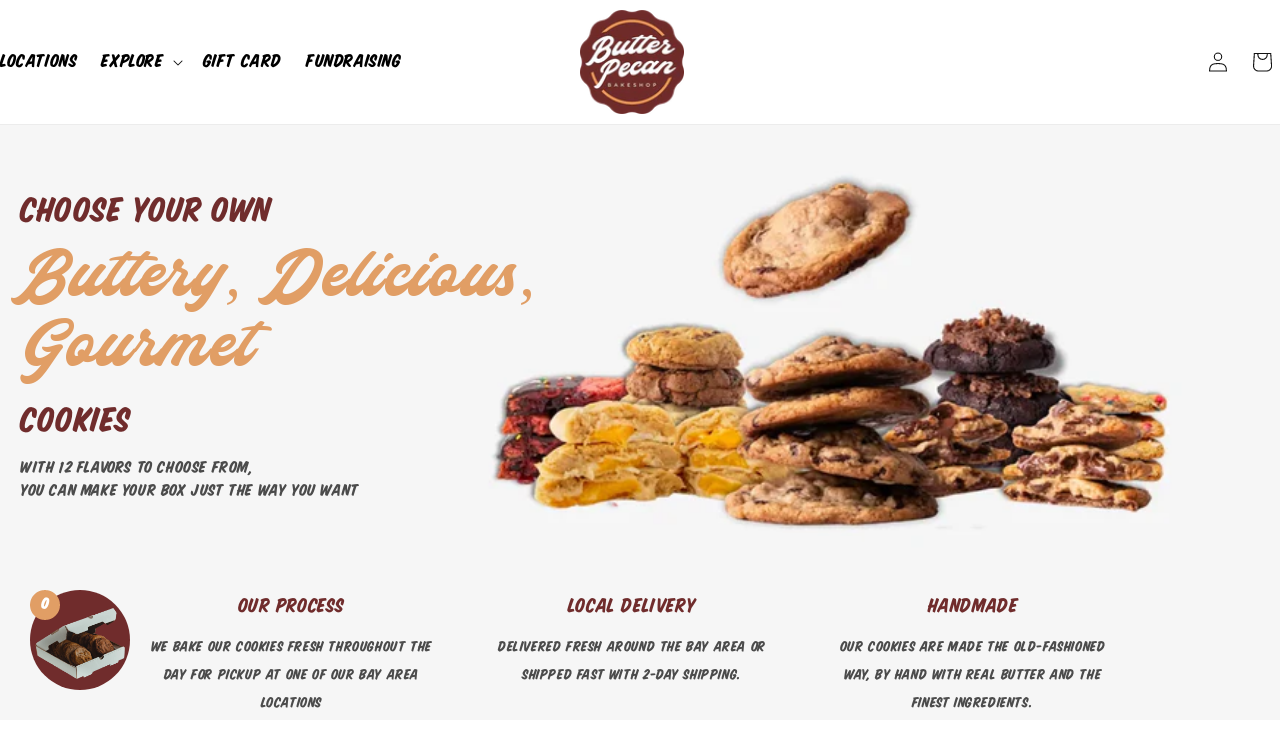

--- FILE ---
content_type: text/html; charset=utf-8
request_url: https://www.butterpecanbakeshop.com/products/make-a-box
body_size: 73030
content:



<!-- using block list: off -->
<!-- current request path:/products/make-a-box -->
<!-- shop lock exceptions:none -->
<!-- restricting page: true -->
<!-- shop locking: off -->














  <!doctype html>
  <html class="js" lang="en">
    <head>
      <meta charset="utf-8">
      <meta http-equiv="X-UA-Compatible" content="IE=edge">
      <meta name="viewport" content="width=device-width, initial-scale=1, maximum-scale=1, user-scalable=no">
      <meta name="theme-color" content="">
      <link rel="canonical" href="https://www.butterpecanbakeshop.com/products/make-a-box">
      <link href="https://fonts.googleapis.com/css2?family=Lobster&display=swap" rel="stylesheet"><link rel="icon" type="image/png" href="//www.butterpecanbakeshop.com/cdn/shop/files/Butter_Peacan_Bakeshop_Logo_Final.png?crop=center&height=32&v=1613579091&width=32"><link rel="preconnect" href="https://fonts.shopifycdn.com" crossorigin><title>
        Make a box
 &ndash; Butter Pecan Bakeshop</title>

      
        <meta name="description" content="The &quot;Make a Box&quot; product from Butter Pecan Bakeshop allows customers to create a personalized box of gourmet cookies. With 12 different flavors available, including unique options like Banana Pudding, Brown Butter Pecan, and Lemon Pound Cake, customers can select their favorites to fill their box.">
      

      

<meta property="og:site_name" content="Butter Pecan Bakeshop">
<meta property="og:url" content="https://www.butterpecanbakeshop.com/products/make-a-box">
<meta property="og:title" content="Make a box">
<meta property="og:type" content="product">
<meta property="og:description" content="The &quot;Make a Box&quot; product from Butter Pecan Bakeshop allows customers to create a personalized box of gourmet cookies. With 12 different flavors available, including unique options like Banana Pudding, Brown Butter Pecan, and Lemon Pound Cake, customers can select their favorites to fill their box."><meta property="og:image" content="http://www.butterpecanbakeshop.com/cdn/shop/files/make_a_box.webp?v=1725866585">
  <meta property="og:image:secure_url" content="https://www.butterpecanbakeshop.com/cdn/shop/files/make_a_box.webp?v=1725866585">
  <meta property="og:image:width" content="720">
  <meta property="og:image:height" content="517"><meta property="og:price:amount" content="23.00">
  <meta property="og:price:currency" content="USD"><meta name="twitter:card" content="summary_large_image">
<meta name="twitter:title" content="Make a box">
<meta name="twitter:description" content="The &quot;Make a Box&quot; product from Butter Pecan Bakeshop allows customers to create a personalized box of gourmet cookies. With 12 different flavors available, including unique options like Banana Pudding, Brown Butter Pecan, and Lemon Pound Cake, customers can select their favorites to fill their box.">


      <script src="//www.butterpecanbakeshop.com/cdn/shop/t/109/assets/constants.js?v=132983761750457495441752553152" defer="defer"></script>
      <script src="//www.butterpecanbakeshop.com/cdn/shop/t/109/assets/pubsub.js?v=25310214064522200911752553152" defer="defer"></script>
      <script src="//www.butterpecanbakeshop.com/cdn/shop/t/109/assets/global.js?v=184345515105158409801752553152" defer="defer"></script>
      <script src="//www.butterpecanbakeshop.com/cdn/shop/t/109/assets/details-disclosure.js?v=13653116266235556501752553152" defer="defer"></script>
      <script src="//www.butterpecanbakeshop.com/cdn/shop/t/109/assets/details-modal.js?v=25581673532751508451752553152" defer="defer"></script>
      <script src="//www.butterpecanbakeshop.com/cdn/shop/t/109/assets/search-form.js?v=133129549252120666541752553152" defer="defer"></script><script src="//www.butterpecanbakeshop.com/cdn/shop/t/109/assets/animations.js?v=88693664871331136111752553152" defer="defer"></script><script>window.performance && window.performance.mark && window.performance.mark('shopify.content_for_header.start');</script><meta name="google-site-verification" content="bAwhwRzREXh8GrUlLL8OY_g8U9-r1j91uVBmS3wLVGE">
<meta id="shopify-digital-wallet" name="shopify-digital-wallet" content="/46234271907/digital_wallets/dialog">
<meta name="shopify-checkout-api-token" content="d5cb32895d354880ac7fd7bab482f22f">
<meta id="in-context-paypal-metadata" data-shop-id="46234271907" data-venmo-supported="false" data-environment="production" data-locale="en_US" data-paypal-v4="true" data-currency="USD">
<link rel="alternate" type="application/json+oembed" href="https://www.butterpecanbakeshop.com/products/make-a-box.oembed">
<script async="async" src="/checkouts/internal/preloads.js?locale=en-US"></script>
<link rel="preconnect" href="https://shop.app" crossorigin="anonymous">
<script async="async" src="https://shop.app/checkouts/internal/preloads.js?locale=en-US&shop_id=46234271907" crossorigin="anonymous"></script>
<script id="apple-pay-shop-capabilities" type="application/json">{"shopId":46234271907,"countryCode":"US","currencyCode":"USD","merchantCapabilities":["supports3DS"],"merchantId":"gid:\/\/shopify\/Shop\/46234271907","merchantName":"Butter Pecan Bakeshop","requiredBillingContactFields":["postalAddress","email","phone"],"requiredShippingContactFields":["postalAddress","email","phone"],"shippingType":"shipping","supportedNetworks":["visa","masterCard","amex","discover","elo","jcb"],"total":{"type":"pending","label":"Butter Pecan Bakeshop","amount":"1.00"},"shopifyPaymentsEnabled":true,"supportsSubscriptions":true}</script>
<script id="shopify-features" type="application/json">{"accessToken":"d5cb32895d354880ac7fd7bab482f22f","betas":["rich-media-storefront-analytics"],"domain":"www.butterpecanbakeshop.com","predictiveSearch":true,"shopId":46234271907,"locale":"en"}</script>
<script>var Shopify = Shopify || {};
Shopify.shop = "butter-pecan-bakeshop.myshopify.com";
Shopify.locale = "en";
Shopify.currency = {"active":"USD","rate":"1.0"};
Shopify.country = "US";
Shopify.theme = {"name":"Dawn - live - V.1.0.1","id":178234130705,"schema_name":"Dawn","schema_version":"15.3.0","theme_store_id":887,"role":"main"};
Shopify.theme.handle = "null";
Shopify.theme.style = {"id":null,"handle":null};
Shopify.cdnHost = "www.butterpecanbakeshop.com/cdn";
Shopify.routes = Shopify.routes || {};
Shopify.routes.root = "/";</script>
<script type="module">!function(o){(o.Shopify=o.Shopify||{}).modules=!0}(window);</script>
<script>!function(o){function n(){var o=[];function n(){o.push(Array.prototype.slice.apply(arguments))}return n.q=o,n}var t=o.Shopify=o.Shopify||{};t.loadFeatures=n(),t.autoloadFeatures=n()}(window);</script>
<script>
  window.ShopifyPay = window.ShopifyPay || {};
  window.ShopifyPay.apiHost = "shop.app\/pay";
  window.ShopifyPay.redirectState = null;
</script>
<script id="shop-js-analytics" type="application/json">{"pageType":"product"}</script>
<script defer="defer" async type="module" src="//www.butterpecanbakeshop.com/cdn/shopifycloud/shop-js/modules/v2/client.init-shop-cart-sync_BT-GjEfc.en.esm.js"></script>
<script defer="defer" async type="module" src="//www.butterpecanbakeshop.com/cdn/shopifycloud/shop-js/modules/v2/chunk.common_D58fp_Oc.esm.js"></script>
<script defer="defer" async type="module" src="//www.butterpecanbakeshop.com/cdn/shopifycloud/shop-js/modules/v2/chunk.modal_xMitdFEc.esm.js"></script>
<script type="module">
  await import("//www.butterpecanbakeshop.com/cdn/shopifycloud/shop-js/modules/v2/client.init-shop-cart-sync_BT-GjEfc.en.esm.js");
await import("//www.butterpecanbakeshop.com/cdn/shopifycloud/shop-js/modules/v2/chunk.common_D58fp_Oc.esm.js");
await import("//www.butterpecanbakeshop.com/cdn/shopifycloud/shop-js/modules/v2/chunk.modal_xMitdFEc.esm.js");

  window.Shopify.SignInWithShop?.initShopCartSync?.({"fedCMEnabled":true,"windoidEnabled":true});

</script>
<script>
  window.Shopify = window.Shopify || {};
  if (!window.Shopify.featureAssets) window.Shopify.featureAssets = {};
  window.Shopify.featureAssets['shop-js'] = {"shop-cart-sync":["modules/v2/client.shop-cart-sync_DZOKe7Ll.en.esm.js","modules/v2/chunk.common_D58fp_Oc.esm.js","modules/v2/chunk.modal_xMitdFEc.esm.js"],"init-fed-cm":["modules/v2/client.init-fed-cm_B6oLuCjv.en.esm.js","modules/v2/chunk.common_D58fp_Oc.esm.js","modules/v2/chunk.modal_xMitdFEc.esm.js"],"shop-cash-offers":["modules/v2/client.shop-cash-offers_D2sdYoxE.en.esm.js","modules/v2/chunk.common_D58fp_Oc.esm.js","modules/v2/chunk.modal_xMitdFEc.esm.js"],"shop-login-button":["modules/v2/client.shop-login-button_QeVjl5Y3.en.esm.js","modules/v2/chunk.common_D58fp_Oc.esm.js","modules/v2/chunk.modal_xMitdFEc.esm.js"],"pay-button":["modules/v2/client.pay-button_DXTOsIq6.en.esm.js","modules/v2/chunk.common_D58fp_Oc.esm.js","modules/v2/chunk.modal_xMitdFEc.esm.js"],"shop-button":["modules/v2/client.shop-button_DQZHx9pm.en.esm.js","modules/v2/chunk.common_D58fp_Oc.esm.js","modules/v2/chunk.modal_xMitdFEc.esm.js"],"avatar":["modules/v2/client.avatar_BTnouDA3.en.esm.js"],"init-windoid":["modules/v2/client.init-windoid_CR1B-cfM.en.esm.js","modules/v2/chunk.common_D58fp_Oc.esm.js","modules/v2/chunk.modal_xMitdFEc.esm.js"],"init-shop-for-new-customer-accounts":["modules/v2/client.init-shop-for-new-customer-accounts_C_vY_xzh.en.esm.js","modules/v2/client.shop-login-button_QeVjl5Y3.en.esm.js","modules/v2/chunk.common_D58fp_Oc.esm.js","modules/v2/chunk.modal_xMitdFEc.esm.js"],"init-shop-email-lookup-coordinator":["modules/v2/client.init-shop-email-lookup-coordinator_BI7n9ZSv.en.esm.js","modules/v2/chunk.common_D58fp_Oc.esm.js","modules/v2/chunk.modal_xMitdFEc.esm.js"],"init-shop-cart-sync":["modules/v2/client.init-shop-cart-sync_BT-GjEfc.en.esm.js","modules/v2/chunk.common_D58fp_Oc.esm.js","modules/v2/chunk.modal_xMitdFEc.esm.js"],"shop-toast-manager":["modules/v2/client.shop-toast-manager_DiYdP3xc.en.esm.js","modules/v2/chunk.common_D58fp_Oc.esm.js","modules/v2/chunk.modal_xMitdFEc.esm.js"],"init-customer-accounts":["modules/v2/client.init-customer-accounts_D9ZNqS-Q.en.esm.js","modules/v2/client.shop-login-button_QeVjl5Y3.en.esm.js","modules/v2/chunk.common_D58fp_Oc.esm.js","modules/v2/chunk.modal_xMitdFEc.esm.js"],"init-customer-accounts-sign-up":["modules/v2/client.init-customer-accounts-sign-up_iGw4briv.en.esm.js","modules/v2/client.shop-login-button_QeVjl5Y3.en.esm.js","modules/v2/chunk.common_D58fp_Oc.esm.js","modules/v2/chunk.modal_xMitdFEc.esm.js"],"shop-follow-button":["modules/v2/client.shop-follow-button_CqMgW2wH.en.esm.js","modules/v2/chunk.common_D58fp_Oc.esm.js","modules/v2/chunk.modal_xMitdFEc.esm.js"],"checkout-modal":["modules/v2/client.checkout-modal_xHeaAweL.en.esm.js","modules/v2/chunk.common_D58fp_Oc.esm.js","modules/v2/chunk.modal_xMitdFEc.esm.js"],"shop-login":["modules/v2/client.shop-login_D91U-Q7h.en.esm.js","modules/v2/chunk.common_D58fp_Oc.esm.js","modules/v2/chunk.modal_xMitdFEc.esm.js"],"lead-capture":["modules/v2/client.lead-capture_BJmE1dJe.en.esm.js","modules/v2/chunk.common_D58fp_Oc.esm.js","modules/v2/chunk.modal_xMitdFEc.esm.js"],"payment-terms":["modules/v2/client.payment-terms_Ci9AEqFq.en.esm.js","modules/v2/chunk.common_D58fp_Oc.esm.js","modules/v2/chunk.modal_xMitdFEc.esm.js"]};
</script>
<script>(function() {
  var isLoaded = false;
  function asyncLoad() {
    if (isLoaded) return;
    isLoaded = true;
    var urls = ["\/\/shopify.privy.com\/widget.js?shop=butter-pecan-bakeshop.myshopify.com","https:\/\/scripts.juniphq.com\/v1\/junip_shopify.js?shop=butter-pecan-bakeshop.myshopify.com","https:\/\/cdn-bundler.nice-team.net\/app\/js\/bundler.js?shop=butter-pecan-bakeshop.myshopify.com","\/\/cdn.shopify.com\/proxy\/0ee267fee6b7394e72484db29e70094d3a6740a89963e2e86e7446993d62673a\/obscure-escarpment-2240.herokuapp.com\/js\/best_custom_product_options.js?shop=butter-pecan-bakeshop.myshopify.com\u0026sp-cache-control=cHVibGljLCBtYXgtYWdlPTkwMA","https:\/\/sapp.multivariants.com\/gate\/out\/sys\/js\/init.js?shop=butter-pecan-bakeshop.myshopify.com","https:\/\/tools.luckyorange.com\/core\/lo.js?site-id=7ab25275\u0026shop=butter-pecan-bakeshop.myshopify.com","https:\/\/cdn.shopify.com\/s\/files\/1\/0462\/3427\/1907\/t\/33\/assets\/globo.formbuilder.init.js?v=1670235474\u0026shop=butter-pecan-bakeshop.myshopify.com","\/\/cdn.shopify.com\/proxy\/fa12c12ff80a53370d5f69c8a782fc5c314464e5b0ad6f0639ef3c2a74e820ed\/static.cdn.printful.com\/static\/js\/external\/shopify-product-customizer.js?v=0.28\u0026shop=butter-pecan-bakeshop.myshopify.com\u0026sp-cache-control=cHVibGljLCBtYXgtYWdlPTkwMA","https:\/\/cdn.s3.pop-convert.com\/pcjs.production.min.js?unique_id=butter-pecan-bakeshop.myshopify.com\u0026shop=butter-pecan-bakeshop.myshopify.com","https:\/\/script.pop-convert.com\/new-micro\/production.pc.min.js?unique_id=butter-pecan-bakeshop.myshopify.com\u0026shop=butter-pecan-bakeshop.myshopify.com","https:\/\/static.klaviyo.com\/onsite\/js\/Yvekjf\/klaviyo.js?company_id=Yvekjf\u0026shop=butter-pecan-bakeshop.myshopify.com","https:\/\/cdn.jsdelivr.net\/gh\/ArhamWebWorks\/quizify-cdn@latest\/shortcode-loader.js?shop=butter-pecan-bakeshop.myshopify.com","https:\/\/pc-quiz.s3.us-east-2.amazonaws.com\/current\/quiz-loader.min.js?shop=butter-pecan-bakeshop.myshopify.com"];
    for (var i = 0; i < urls.length; i++) {
      var s = document.createElement('script');
      s.type = 'text/javascript';
      s.async = true;
      s.src = urls[i];
      var x = document.getElementsByTagName('script')[0];
      x.parentNode.insertBefore(s, x);
    }
  };
  if(window.attachEvent) {
    window.attachEvent('onload', asyncLoad);
  } else {
    window.addEventListener('load', asyncLoad, false);
  }
})();</script>
<script id="__st">var __st={"a":46234271907,"offset":-28800,"reqid":"a2d0a1ac-7833-4469-847f-bc78d4bdfbc1-1769265431","pageurl":"www.butterpecanbakeshop.com\/products\/make-a-box","u":"b5888233ef13","p":"product","rtyp":"product","rid":10374267044113};</script>
<script>window.ShopifyPaypalV4VisibilityTracking = true;</script>
<script id="captcha-bootstrap">!function(){'use strict';const t='contact',e='account',n='new_comment',o=[[t,t],['blogs',n],['comments',n],[t,'customer']],c=[[e,'customer_login'],[e,'guest_login'],[e,'recover_customer_password'],[e,'create_customer']],r=t=>t.map((([t,e])=>`form[action*='/${t}']:not([data-nocaptcha='true']) input[name='form_type'][value='${e}']`)).join(','),a=t=>()=>t?[...document.querySelectorAll(t)].map((t=>t.form)):[];function s(){const t=[...o],e=r(t);return a(e)}const i='password',u='form_key',d=['recaptcha-v3-token','g-recaptcha-response','h-captcha-response',i],f=()=>{try{return window.sessionStorage}catch{return}},m='__shopify_v',_=t=>t.elements[u];function p(t,e,n=!1){try{const o=window.sessionStorage,c=JSON.parse(o.getItem(e)),{data:r}=function(t){const{data:e,action:n}=t;return t[m]||n?{data:e,action:n}:{data:t,action:n}}(c);for(const[e,n]of Object.entries(r))t.elements[e]&&(t.elements[e].value=n);n&&o.removeItem(e)}catch(o){console.error('form repopulation failed',{error:o})}}const l='form_type',E='cptcha';function T(t){t.dataset[E]=!0}const w=window,h=w.document,L='Shopify',v='ce_forms',y='captcha';let A=!1;((t,e)=>{const n=(g='f06e6c50-85a8-45c8-87d0-21a2b65856fe',I='https://cdn.shopify.com/shopifycloud/storefront-forms-hcaptcha/ce_storefront_forms_captcha_hcaptcha.v1.5.2.iife.js',D={infoText:'Protected by hCaptcha',privacyText:'Privacy',termsText:'Terms'},(t,e,n)=>{const o=w[L][v],c=o.bindForm;if(c)return c(t,g,e,D).then(n);var r;o.q.push([[t,g,e,D],n]),r=I,A||(h.body.append(Object.assign(h.createElement('script'),{id:'captcha-provider',async:!0,src:r})),A=!0)});var g,I,D;w[L]=w[L]||{},w[L][v]=w[L][v]||{},w[L][v].q=[],w[L][y]=w[L][y]||{},w[L][y].protect=function(t,e){n(t,void 0,e),T(t)},Object.freeze(w[L][y]),function(t,e,n,w,h,L){const[v,y,A,g]=function(t,e,n){const i=e?o:[],u=t?c:[],d=[...i,...u],f=r(d),m=r(i),_=r(d.filter((([t,e])=>n.includes(e))));return[a(f),a(m),a(_),s()]}(w,h,L),I=t=>{const e=t.target;return e instanceof HTMLFormElement?e:e&&e.form},D=t=>v().includes(t);t.addEventListener('submit',(t=>{const e=I(t);if(!e)return;const n=D(e)&&!e.dataset.hcaptchaBound&&!e.dataset.recaptchaBound,o=_(e),c=g().includes(e)&&(!o||!o.value);(n||c)&&t.preventDefault(),c&&!n&&(function(t){try{if(!f())return;!function(t){const e=f();if(!e)return;const n=_(t);if(!n)return;const o=n.value;o&&e.removeItem(o)}(t);const e=Array.from(Array(32),(()=>Math.random().toString(36)[2])).join('');!function(t,e){_(t)||t.append(Object.assign(document.createElement('input'),{type:'hidden',name:u})),t.elements[u].value=e}(t,e),function(t,e){const n=f();if(!n)return;const o=[...t.querySelectorAll(`input[type='${i}']`)].map((({name:t})=>t)),c=[...d,...o],r={};for(const[a,s]of new FormData(t).entries())c.includes(a)||(r[a]=s);n.setItem(e,JSON.stringify({[m]:1,action:t.action,data:r}))}(t,e)}catch(e){console.error('failed to persist form',e)}}(e),e.submit())}));const S=(t,e)=>{t&&!t.dataset[E]&&(n(t,e.some((e=>e===t))),T(t))};for(const o of['focusin','change'])t.addEventListener(o,(t=>{const e=I(t);D(e)&&S(e,y())}));const B=e.get('form_key'),M=e.get(l),P=B&&M;t.addEventListener('DOMContentLoaded',(()=>{const t=y();if(P)for(const e of t)e.elements[l].value===M&&p(e,B);[...new Set([...A(),...v().filter((t=>'true'===t.dataset.shopifyCaptcha))])].forEach((e=>S(e,t)))}))}(h,new URLSearchParams(w.location.search),n,t,e,['guest_login'])})(!0,!1)}();</script>
<script integrity="sha256-4kQ18oKyAcykRKYeNunJcIwy7WH5gtpwJnB7kiuLZ1E=" data-source-attribution="shopify.loadfeatures" defer="defer" src="//www.butterpecanbakeshop.com/cdn/shopifycloud/storefront/assets/storefront/load_feature-a0a9edcb.js" crossorigin="anonymous"></script>
<script crossorigin="anonymous" defer="defer" src="//www.butterpecanbakeshop.com/cdn/shopifycloud/storefront/assets/shopify_pay/storefront-65b4c6d7.js?v=20250812"></script>
<script data-source-attribution="shopify.dynamic_checkout.dynamic.init">var Shopify=Shopify||{};Shopify.PaymentButton=Shopify.PaymentButton||{isStorefrontPortableWallets:!0,init:function(){window.Shopify.PaymentButton.init=function(){};var t=document.createElement("script");t.src="https://www.butterpecanbakeshop.com/cdn/shopifycloud/portable-wallets/latest/portable-wallets.en.js",t.type="module",document.head.appendChild(t)}};
</script>
<script data-source-attribution="shopify.dynamic_checkout.buyer_consent">
  function portableWalletsHideBuyerConsent(e){var t=document.getElementById("shopify-buyer-consent"),n=document.getElementById("shopify-subscription-policy-button");t&&n&&(t.classList.add("hidden"),t.setAttribute("aria-hidden","true"),n.removeEventListener("click",e))}function portableWalletsShowBuyerConsent(e){var t=document.getElementById("shopify-buyer-consent"),n=document.getElementById("shopify-subscription-policy-button");t&&n&&(t.classList.remove("hidden"),t.removeAttribute("aria-hidden"),n.addEventListener("click",e))}window.Shopify?.PaymentButton&&(window.Shopify.PaymentButton.hideBuyerConsent=portableWalletsHideBuyerConsent,window.Shopify.PaymentButton.showBuyerConsent=portableWalletsShowBuyerConsent);
</script>
<script data-source-attribution="shopify.dynamic_checkout.cart.bootstrap">document.addEventListener("DOMContentLoaded",(function(){function t(){return document.querySelector("shopify-accelerated-checkout-cart, shopify-accelerated-checkout")}if(t())Shopify.PaymentButton.init();else{new MutationObserver((function(e,n){t()&&(Shopify.PaymentButton.init(),n.disconnect())})).observe(document.body,{childList:!0,subtree:!0})}}));
</script>
<link id="shopify-accelerated-checkout-styles" rel="stylesheet" media="screen" href="https://www.butterpecanbakeshop.com/cdn/shopifycloud/portable-wallets/latest/accelerated-checkout-backwards-compat.css" crossorigin="anonymous">
<style id="shopify-accelerated-checkout-cart">
        #shopify-buyer-consent {
  margin-top: 1em;
  display: inline-block;
  width: 100%;
}

#shopify-buyer-consent.hidden {
  display: none;
}

#shopify-subscription-policy-button {
  background: none;
  border: none;
  padding: 0;
  text-decoration: underline;
  font-size: inherit;
  cursor: pointer;
}

#shopify-subscription-policy-button::before {
  box-shadow: none;
}

      </style>
<script id="sections-script" data-sections="header" defer="defer" src="//www.butterpecanbakeshop.com/cdn/shop/t/109/compiled_assets/scripts.js?v=35775"></script>
<script>window.performance && window.performance.mark && window.performance.mark('shopify.content_for_header.end');</script>


      <style data-shopify>
        @font-face {
  font-family: Assistant;
  font-weight: 400;
  font-style: normal;
  font-display: swap;
  src: url("//www.butterpecanbakeshop.com/cdn/fonts/assistant/assistant_n4.9120912a469cad1cc292572851508ca49d12e768.woff2") format("woff2"),
       url("//www.butterpecanbakeshop.com/cdn/fonts/assistant/assistant_n4.6e9875ce64e0fefcd3f4446b7ec9036b3ddd2985.woff") format("woff");
}

        @font-face {
  font-family: Assistant;
  font-weight: 700;
  font-style: normal;
  font-display: swap;
  src: url("//www.butterpecanbakeshop.com/cdn/fonts/assistant/assistant_n7.bf44452348ec8b8efa3aa3068825305886b1c83c.woff2") format("woff2"),
       url("//www.butterpecanbakeshop.com/cdn/fonts/assistant/assistant_n7.0c887fee83f6b3bda822f1150b912c72da0f7b64.woff") format("woff");
}

        
        
        @font-face {
  font-family: Assistant;
  font-weight: 400;
  font-style: normal;
  font-display: swap;
  src: url("//www.butterpecanbakeshop.com/cdn/fonts/assistant/assistant_n4.9120912a469cad1cc292572851508ca49d12e768.woff2") format("woff2"),
       url("//www.butterpecanbakeshop.com/cdn/fonts/assistant/assistant_n4.6e9875ce64e0fefcd3f4446b7ec9036b3ddd2985.woff") format("woff");
}


        
          :root,
          .color-scheme-1 {
            --color-background: 255,255,255;
          
            --gradient-background: #ffffff;
          

          

          --color-foreground: 18,18,18;
          --color-background-contrast: 191,191,191;
          --color-shadow: 18,18,18;
          --color-button: 18,18,18;
          --color-button-text: 255,255,255;
          --color-secondary-button: 255,255,255;
          --color-secondary-button-text: 18,18,18;
          --color-link: 18,18,18;
          --color-badge-foreground: 18,18,18;
          --color-badge-background: 255,255,255;
          --color-badge-border: 18,18,18;
          --payment-terms-background-color: rgb(255 255 255);
        }
        
          
          .color-scheme-2 {
            --color-background: 246,246,246;
          
            --gradient-background: #f6f6f6;
          

          

          --color-foreground: 18,18,18;
          --color-background-contrast: 182,182,182;
          --color-shadow: 18,18,18;
          --color-button: 18,18,18;
          --color-button-text: 243,243,243;
          --color-secondary-button: 246,246,246;
          --color-secondary-button-text: 18,18,18;
          --color-link: 18,18,18;
          --color-badge-foreground: 18,18,18;
          --color-badge-background: 246,246,246;
          --color-badge-border: 18,18,18;
          --payment-terms-background-color: rgb(246 246 246);
        }
        
          
          .color-scheme-3 {
            --color-background: 36,40,51;
          
            --gradient-background: #242833;
          

          

          --color-foreground: 255,255,255;
          --color-background-contrast: 47,52,66;
          --color-shadow: 18,18,18;
          --color-button: 255,255,255;
          --color-button-text: 0,0,0;
          --color-secondary-button: 36,40,51;
          --color-secondary-button-text: 255,255,255;
          --color-link: 255,255,255;
          --color-badge-foreground: 255,255,255;
          --color-badge-background: 36,40,51;
          --color-badge-border: 255,255,255;
          --payment-terms-background-color: rgb(36 40 51);
        }
        
          
          .color-scheme-4 {
            --color-background: 18,18,18;
          
            --gradient-background: #121212;
          

          

          --color-foreground: 255,255,255;
          --color-background-contrast: 146,146,146;
          --color-shadow: 18,18,18;
          --color-button: 255,255,255;
          --color-button-text: 18,18,18;
          --color-secondary-button: 18,18,18;
          --color-secondary-button-text: 255,255,255;
          --color-link: 255,255,255;
          --color-badge-foreground: 255,255,255;
          --color-badge-background: 18,18,18;
          --color-badge-border: 255,255,255;
          --payment-terms-background-color: rgb(18 18 18);
        }
        
          
          .color-scheme-5 {
            --color-background: 51,79,180;
          
            --gradient-background: #334fb4;
          

          

          --color-foreground: 255,255,255;
          --color-background-contrast: 23,35,81;
          --color-shadow: 18,18,18;
          --color-button: 255,255,255;
          --color-button-text: 51,79,180;
          --color-secondary-button: 51,79,180;
          --color-secondary-button-text: 255,255,255;
          --color-link: 255,255,255;
          --color-badge-foreground: 255,255,255;
          --color-badge-background: 51,79,180;
          --color-badge-border: 255,255,255;
          --payment-terms-background-color: rgb(51 79 180);
        }
        
          
          .color-scheme-70566496-38f0-41c7-a18f-03ea866d4802 {
            --color-background: 234,152,91;
          
            --gradient-background: #ea985b;
          

          

          --color-foreground: 111,42,43;
          --color-background-contrast: 175,88,22;
          --color-shadow: 18,18,18;
          --color-button: 255,255,255;
          --color-button-text: 111,42,43;
          --color-secondary-button: 234,152,91;
          --color-secondary-button-text: 18,18,18;
          --color-link: 18,18,18;
          --color-badge-foreground: 111,42,43;
          --color-badge-background: 234,152,91;
          --color-badge-border: 111,42,43;
          --payment-terms-background-color: rgb(234 152 91);
        }
        
          
          .color-scheme-bc0c021b-e0ab-4614-8868-2cbefe1c36e3 {
            --color-background: 112,44,44;
          
            --gradient-background: #702c2c;
          

          

          --color-foreground: 255,255,255;
          --color-background-contrast: 130,51,51;
          --color-shadow: 18,18,18;
          --color-button: 18,18,18;
          --color-button-text: 255,255,255;
          --color-secondary-button: 112,44,44;
          --color-secondary-button-text: 18,18,18;
          --color-link: 18,18,18;
          --color-badge-foreground: 255,255,255;
          --color-badge-background: 112,44,44;
          --color-badge-border: 255,255,255;
          --payment-terms-background-color: rgb(112 44 44);
        }
        
          
          .color-scheme-f9ffaa63-6c7a-452d-95d8-c73b5fcb79be {
            --color-background: 255,255,255;
          
            --gradient-background: #ffffff;
          

          

          --color-foreground: 18,18,18;
          --color-background-contrast: 191,191,191;
          --color-shadow: 18,18,18;
          --color-button: 18,18,18;
          --color-button-text: 255,255,255;
          --color-secondary-button: 255,255,255;
          --color-secondary-button-text: 18,18,18;
          --color-link: 18,18,18;
          --color-badge-foreground: 18,18,18;
          --color-badge-background: 255,255,255;
          --color-badge-border: 18,18,18;
          --payment-terms-background-color: rgb(255 255 255);
        }
        

        body, .color-scheme-1, .color-scheme-2, .color-scheme-3, .color-scheme-4, .color-scheme-5, .color-scheme-70566496-38f0-41c7-a18f-03ea866d4802, .color-scheme-bc0c021b-e0ab-4614-8868-2cbefe1c36e3, .color-scheme-f9ffaa63-6c7a-452d-95d8-c73b5fcb79be {
          color: rgba(var(--color-foreground), 0.75);
          background-color: rgb(var(--color-background));
        }

        :root {
          --font-body-family: Assistant, sans-serif;
          --font-body-style: normal;
          --font-body-weight: 400;
          --font-body-weight-bold: 700;

          --font-heading-family: Assistant, sans-serif;
          --font-heading-style: normal;
          --font-heading-weight: 400;

          --font-body-scale: 1.0;
          --font-heading-scale: 1.0;

          --media-padding: px;
          --media-border-opacity: 0.05;
          --media-border-width: 1px;
          --media-radius: 0px;
          --media-shadow-opacity: 0.0;
          --media-shadow-horizontal-offset: 0px;
          --media-shadow-vertical-offset: 4px;
          --media-shadow-blur-radius: 5px;
          --media-shadow-visible: 0;

          --page-width: 120rem;
          --page-width-margin: 0rem;

          --product-card-image-padding: 0.0rem;
          --product-card-corner-radius: 0.0rem;
          --product-card-text-alignment: left;
          --product-card-border-width: 0.0rem;
          --product-card-border-opacity: 0.1;
          --product-card-shadow-opacity: 0.0;
          --product-card-shadow-visible: 0;
          --product-card-shadow-horizontal-offset: 0.0rem;
          --product-card-shadow-vertical-offset: 0.4rem;
          --product-card-shadow-blur-radius: 0.5rem;

          --collection-card-image-padding: 0.0rem;
          --collection-card-corner-radius: 0.0rem;
          --collection-card-text-alignment: left;
          --collection-card-border-width: 0.0rem;
          --collection-card-border-opacity: 0.1;
          --collection-card-shadow-opacity: 0.0;
          --collection-card-shadow-visible: 0;
          --collection-card-shadow-horizontal-offset: 0.0rem;
          --collection-card-shadow-vertical-offset: 0.4rem;
          --collection-card-shadow-blur-radius: 0.5rem;

          --blog-card-image-padding: 0.0rem;
          --blog-card-corner-radius: 0.0rem;
          --blog-card-text-alignment: left;
          --blog-card-border-width: 0.0rem;
          --blog-card-border-opacity: 0.1;
          --blog-card-shadow-opacity: 0.0;
          --blog-card-shadow-visible: 0;
          --blog-card-shadow-horizontal-offset: 0.0rem;
          --blog-card-shadow-vertical-offset: 0.4rem;
          --blog-card-shadow-blur-radius: 0.5rem;

          --badge-corner-radius: 4.0rem;

          --popup-border-width: 1px;
          --popup-border-opacity: 0.1;
          --popup-corner-radius: 0px;
          --popup-shadow-opacity: 0.05;
          --popup-shadow-horizontal-offset: 0px;
          --popup-shadow-vertical-offset: 4px;
          --popup-shadow-blur-radius: 5px;

          --drawer-border-width: 1px;
          --drawer-border-opacity: 0.1;
          --drawer-shadow-opacity: 0.0;
          --drawer-shadow-horizontal-offset: 0px;
          --drawer-shadow-vertical-offset: 4px;
          --drawer-shadow-blur-radius: 5px;

          --spacing-sections-desktop: 0px;
          --spacing-sections-mobile: 0px;

          --grid-desktop-vertical-spacing: 8px;
          --grid-desktop-horizontal-spacing: 8px;
          --grid-mobile-vertical-spacing: 4px;
          --grid-mobile-horizontal-spacing: 4px;

          --text-boxes-border-opacity: 0.1;
          --text-boxes-border-width: 0px;
          --text-boxes-radius: 0px;
          --text-boxes-shadow-opacity: 0.0;
          --text-boxes-shadow-visible: 0;
          --text-boxes-shadow-horizontal-offset: 0px;
          --text-boxes-shadow-vertical-offset: 4px;
          --text-boxes-shadow-blur-radius: 5px;

          --buttons-radius: 0px;
          --buttons-radius-outset: 0px;
          --buttons-border-width: 1px;
          --buttons-border-opacity: 1.0;
          --buttons-shadow-opacity: 0.0;
          --buttons-shadow-visible: 0;
          --buttons-shadow-horizontal-offset: 0px;
          --buttons-shadow-vertical-offset: 4px;
          --buttons-shadow-blur-radius: 5px;
          --buttons-border-offset: 0px;

          --inputs-radius: 0px;
          --inputs-border-width: 1px;
          --inputs-border-opacity: 0.55;
          --inputs-shadow-opacity: 0.0;
          --inputs-shadow-horizontal-offset: 0px;
          --inputs-margin-offset: 0px;
          --inputs-shadow-vertical-offset: 4px;
          --inputs-shadow-blur-radius: 5px;
          --inputs-radius-outset: 0px;

          --variant-pills-radius: 40px;
          --variant-pills-border-width: 1px;
          --variant-pills-border-opacity: 0.55;
          --variant-pills-shadow-opacity: 0.0;
          --variant-pills-shadow-horizontal-offset: 0px;
          --variant-pills-shadow-vertical-offset: 4px;
          --variant-pills-shadow-blur-radius: 5px;
        }

        *,
        *::before,
        *::after {
          box-sizing: inherit;
        }

        html {
          box-sizing: border-box;
          font-size: calc(var(--font-body-scale) * 62.5%);
          height: 100%;
        }

        body {
          display: grid;
          grid-template-rows: auto auto 1fr auto;
          grid-template-columns: 100%;
          min-height: 100%;
          margin: 0;
          font-size: 1.5rem;
          letter-spacing: 0.06rem;
          line-height: calc(1 + 0.8 / var(--font-body-scale));
          font-family: var(--font-body-family);
          font-style: var(--font-body-style);
          font-weight: var(--font-body-weight);
        }

        @media screen and (min-width: 750px) {
          body {
            font-size: 1.6rem;
          }
        }
      </style>

      <link href="//www.butterpecanbakeshop.com/cdn/shop/t/109/assets/copy-of-base.css?v=59688404830630806721767592555" rel="stylesheet" type="text/css" media="all" />
      <link href="//www.butterpecanbakeshop.com/cdn/shop/t/109/assets/fundraising.css?v=130542877655812212541752553152" rel="stylesheet" type="text/css" media="all" />
      <link href="//www.butterpecanbakeshop.com/cdn/shop/t/109/assets/careers.css?v=88556176365701373231752553152" rel="stylesheet" type="text/css" media="all" />
      <link href="//www.butterpecanbakeshop.com/cdn/shop/t/109/assets/about-us.css?v=59772197459831529941752553152" rel="stylesheet" type="text/css" media="all" />
      <link href="//www.butterpecanbakeshop.com/cdn/shop/t/109/assets/faq.css?v=76544317387913048611755863503" rel="stylesheet" type="text/css" media="all" />
      <link href="//www.butterpecanbakeshop.com/cdn/shop/t/109/assets/order-now-cookies.css?v=34842679721018092321752553152" rel="stylesheet" type="text/css" media="all" />
      <link
        rel="stylesheet"
        href="//www.butterpecanbakeshop.com/cdn/shop/t/109/assets/component-cart-items.css?v=123238115697927560811752553152"
        media="print"
        onload="this.media='all'"
      >
        <link rel="preload" as="font" href="//www.butterpecanbakeshop.com/cdn/fonts/assistant/assistant_n4.9120912a469cad1cc292572851508ca49d12e768.woff2" type="font/woff2" crossorigin>
        

        <link rel="preload" as="font" href="//www.butterpecanbakeshop.com/cdn/fonts/assistant/assistant_n4.9120912a469cad1cc292572851508ca49d12e768.woff2" type="font/woff2" crossorigin>
        
<link
          rel="stylesheet"
          href="//www.butterpecanbakeshop.com/cdn/shop/t/109/assets/component-predictive-search.css?v=118923337488134913561752553152"
          media="print"
          onload="this.media='all'"
        ><script>
        if (Shopify.designMode) {
          document.documentElement.classList.add('shopify-design-mode');
        }
      </script>
    <!-- BEGIN app block: shopify://apps/zapiet-pickup-delivery/blocks/app-embed/5599aff0-8af1-473a-a372-ecd72a32b4d5 -->









    <style>@media only screen and (max-width: 766px) {
	 #storePickupApp #deliveryDatePicker {
		 width: 100%;
	}
	 #storePickupApp #deliveryDatePicker .pickadate.snize-exclude-input.button {
		 width: 34px;
	}
	
}
@media (max-width: 480px) {
#storePickupApp tr td {
 float: initial !important;
  width: auto !important; 
}
}</style>




<script type="text/javascript">
    var zapietTranslations = {};

    window.ZapietMethods = {"shipping":{"active":true,"enabled":true,"name":"Shipping","sort":0,"status":{"condition":"price","operator":"morethan","value":900,"enabled":true,"product_conditions":{"enabled":false,"value":"no-shiping","enable":false,"property":"tags","hide_button":false}},"button":{"type":"default","default":null,"hover":"","active":null}},"delivery":{"active":false,"enabled":true,"name":"Delivery","sort":1,"status":{"condition":"price","operator":"morethan","value":2500,"enabled":true,"product_conditions":{"enabled":true,"value":"Ship + pick","enable":false,"property":"tags","hide_button":false}},"button":{"type":"default","default":null,"hover":"","active":null}},"pickup":{"active":false,"enabled":true,"name":"Pickup","sort":2,"status":{"condition":"price","operator":"morethan","value":0,"enabled":true,"product_conditions":{"enabled":false,"value":"shi","enable":false,"property":"tags","hide_button":false}},"button":{"type":"default","default":null,"hover":"","active":null}}}
    window.ZapietEvent = {
        listen: function(eventKey, callback) {
            if (!this.listeners) {
                this.listeners = [];
            }
            this.listeners.push({
                eventKey: eventKey,
                callback: callback
            });
        },
    };

    

    
        
        var language_settings = {"enable_app":true,"enable_geo_search_for_pickups":false,"pickup_region_filter_enabled":false,"pickup_region_filter_field":null,"currency":"USD","weight_format":"kg","pickup.enable_map":false,"delivery_validation_method":"within_max_radius","base_country_name":"United States","base_country_code":"US","method_display_style":"default","default_method_display_style":"classic","date_format":"l, F j, Y","time_format":"h:i A","week_day_start":"Sun","pickup_address_format":"<span class=\"name\"><strong>{{company_name}}</strong></span><span class=\"address\">{{address_line_1}}<br />{{city}}, {{postal_code}}</span><span class=\"distance\">{{distance}}</span>{{more_information}}","rates_enabled":true,"payment_customization_enabled":false,"distance_format":"km","enable_delivery_address_autocompletion":true,"enable_delivery_current_location":false,"enable_pickup_address_autocompletion":false,"pickup_date_picker_enabled":true,"pickup_time_picker_enabled":true,"delivery_note_enabled":true,"delivery_note_required":true,"delivery_date_picker_enabled":true,"delivery_time_picker_enabled":true,"shipping.date_picker_enabled":false,"delivery_validate_cart":false,"pickup_validate_cart":false,"gmak":"QUl6YVN5RDUtLVF1QVVHVmExdWZOSHBZNlNyQ1luTGJubFJwVVFF","enable_checkout_locale":true,"enable_checkout_url":true,"disable_widget_for_digital_items":false,"disable_widget_for_product_handles":"gift-card","colors":{"widget_active_background_color":null,"widget_active_border_color":null,"widget_active_icon_color":null,"widget_active_text_color":null,"widget_inactive_background_color":null,"widget_inactive_border_color":null,"widget_inactive_icon_color":null,"widget_inactive_text_color":null},"delivery_validator":{"enabled":false,"show_on_page_load":true,"sticky":true},"checkout":{"delivery":{"discount_code":null,"prepopulate_shipping_address":true,"preselect_first_available_time":true},"pickup":{"discount_code":null,"prepopulate_shipping_address":true,"customer_phone_required":false,"preselect_first_location":true,"preselect_first_available_time":true},"shipping":{"discount_code":null}},"day_name_attribute_enabled":false,"methods":{"shipping":{"active":true,"enabled":true,"name":"Shipping","sort":0,"status":{"condition":"price","operator":"morethan","value":900,"enabled":true,"product_conditions":{"enabled":false,"value":"no-shiping","enable":false,"property":"tags","hide_button":false}},"button":{"type":"default","default":null,"hover":"","active":null}},"delivery":{"active":false,"enabled":true,"name":"Delivery","sort":1,"status":{"condition":"price","operator":"morethan","value":2500,"enabled":true,"product_conditions":{"enabled":true,"value":"Ship + pick","enable":false,"property":"tags","hide_button":false}},"button":{"type":"default","default":null,"hover":"","active":null}},"pickup":{"active":false,"enabled":true,"name":"Pickup","sort":2,"status":{"condition":"price","operator":"morethan","value":0,"enabled":true,"product_conditions":{"enabled":false,"value":"shi","enable":false,"property":"tags","hide_button":false}},"button":{"type":"default","default":null,"hover":"","active":null}}},"translations":{"methods":{"shipping":"Shipping","pickup":"Pickups","delivery":"Delivery"},"calendar":{"january":"January","february":"February","march":"March","april":"April","may":"May","june":"June","july":"July","august":"August","september":"September","october":"October","november":"November","december":"December","sunday":"Sun","monday":"Mon","tuesday":"Tue","wednesday":"Wed","thursday":"Thu","friday":"Fri","saturday":"Sat","today":"","close":"","labelMonthNext":"Next month","labelMonthPrev":"Previous month","labelMonthSelect":"Select a month","labelYearSelect":"Select a year","and":"and","between":"between"},"pickup":{"checkout_button":"Checkout","location_label":"Choose a location.","could_not_find_location":"Sorry, we could not find your location.","datepicker_label":"Choose a date and time.","datepicker_placeholder":"Choose a date and time.","date_time_output":"{{DATE}} at {{TIME}}","location_placeholder":"Enter your postal code ...","filter_by_region_placeholder":"Filter by state/province","heading":"Store Pickup","note":"","max_order_total":"Maximum order value for pickup is $0.00","max_order_weight":"Maximum order weight for pickup is {{ weight }}","min_order_total":"Minimum order value for pickup is $0.00","min_order_weight":"Minimum order weight for pickup is {{ weight }}","pickup_note_error":"Please enter pickup instructions","more_information":"More information","no_date_time_selected":"Please select a date & time.","no_locations_found":"Sorry, pickup is not available for your selected items.","no_locations_region":"Sorry, pickup is not available in your region.","cart_eligibility_error":"Sorry, pickup is not available for your selected items.","method_not_available":"Not available","opening_hours":"Opening hours","locations_found":"Please select a pickup location:","pickup_note_label":"Please enter pickup instructions (optional)","pickup_note_label_required":"Please enter pickup instructions (required)","preselect_first_available_time":"Select a time","dates_not_available":"Sorry, your selected items are not currently available for pickup.","location_error":"Please select a pickup location.","checkout_error":"Please select a date and time for pickup."},"delivery":{"checkout_button":"Checkout","could_not_find_location":"Sorry, we could not find your location.","datepicker_label":"Choose a date and time.","datepicker_placeholder":"Choose a date and time.","date_time_output":"{{DATE}} between {{SLOT_START_TIME}} and {{SLOT_END_TIME}}","delivery_note_label":"Please enter delivery instructions (optional)","delivery_validator_button_label":"Go","delivery_validator_eligible_button_label":"Continue shopping","delivery_validator_eligible_button_link":"#","delivery_validator_eligible_content":"To start shopping just click the button below","delivery_validator_eligible_heading":"Great, we deliver to your area!","delivery_validator_error_button_label":"Continue shopping","delivery_validator_error_button_link":"#","delivery_validator_error_content":"Sorry, it looks like we have encountered an unexpected error. Please try again.","delivery_validator_error_heading":"An error occured","delivery_validator_not_eligible_button_label":"Continue shopping","delivery_validator_not_eligible_button_link":"#","delivery_validator_not_eligible_content":"You are more then welcome to continue browsing our store","delivery_validator_not_eligible_heading":"Sorry, we do not deliver to your area","delivery_validator_placeholder":"Enter your postal code ...","delivery_validator_prelude":"Do we deliver?","available":"Great! You are eligible for delivery.","heading":"Local Delivery","note":"Enter your address to check if you are eligible for local delivery:","max_order_total":"Maximum order value for delivery is $25.00","max_order_weight":"Maximum order weight for delivery is {{ weight }}","min_order_total":"Minimum order value for delivery is $25.00","min_order_weight":"Minimum order weight for delivery is {{ weight }}","delivery_note_error":"Please enter delivery instructions","no_date_time_selected":"Please select a date & time for delivery.","cart_eligibility_error":"Sorry, delivery is not available for your selected items.","method_not_available":"Not available","delivery_note_label_required":"Please enter delivery instructions (required)","location_placeholder":"Enter your address ...","preselect_first_available_time":"Select a time","not_available":"Sorry, delivery is not available in your area.","dates_not_available":"Sorry, your selected items are not currently available for delivery.","checkout_error":"Please enter a valid address and select your preferred date and time for delivery."},"shipping":{"checkout_button":"Checkout","datepicker_placeholder":"Choose a date.","heading":"Shipping","note":"Please click the checkout button to continue.","max_order_total":"Maximum order value for shipping is $9.00","max_order_weight":"Maximum order weight for shipping is {{ weight }}","min_order_total":"Minimum order value for shipping is $9.00","min_order_weight":"Minimum order weight for shipping is {{ weight }}","cart_eligibility_error":"Sorry, shipping is not available for your selected items.","method_not_available":"Not available","checkout_error":"Please choose a date for shipping."},"widget":{"zapiet_id_error":"There was a problem adding the Zapiet ID to your cart","attributes_error":"There was a problem adding the attributes to your cart","no_delivery_options_available":"No delivery options are available for your products","no_checkout_method_error":"Please select a delivery option","daily_limits_modal_title":"Some items in your cart are unavailable for the selected date.","daily_limits_modal_description":"Select a different date or adjust your cart.","daily_limits_modal_close_button":"Review products","daily_limits_modal_change_date_button":"Change date","daily_limits_modal_out_of_stock_label":"Out of stock","daily_limits_modal_only_left_label":"Only {{ quantity }} left","sms_consent":"I would like to receive SMS notifications about my order updates."},"order_status":{"pickup_details_heading":"Pickup details","pickup_details_text":"Your order will be ready for collection at our {{ Pickup-Location-Company }} location{% if Pickup-Date %} on {{ Pickup-Date | date: \"%A, %d %B\" }}{% if Pickup-Time %} at {{ Pickup-Time }}{% endif %}{% endif %}","delivery_details_heading":"Delivery details","delivery_details_text":"Your order will be delivered locally by our team{% if Delivery-Date %} on the {{ Delivery-Date | date: \"%A, %d %B\" }}{% if Delivery-Time %} between {{ Delivery-Time }}{% endif %}{% endif %}","shipping_details_heading":"Shipping details","shipping_details_text":"Your order will arrive soon{% if Shipping-Date %} on the {{ Shipping-Date | date: \"%A, %d %B\" }}{% endif %}"},"product_widget":{"title":"Delivery and pickup options:","pickup_at":"Pickup at {{ location }}","ready_for_collection":"Ready for collection from","on":"on","view_all_stores":"View all stores","pickup_not_available_item":"Pickup not available for this item","delivery_not_available_location":"Delivery not available for {{ postal_code }}","delivered_by":"Delivered by {{ date }}","delivered_today":"Delivered today","change":"Change","tomorrow":"tomorrow","today":"today","delivery_to":"Delivery to {{ postal_code }}","showing_options_for":"Showing options for {{ postal_code }}","modal_heading":"Select a store for pickup","modal_subheading":"Showing stores near {{ postal_code }}","show_opening_hours":"Show opening hours","hide_opening_hours":"Hide opening hours","closed":"Closed","input_placeholder":"Enter your postal code","input_button":"Check","input_error":"Add a postal code to check available delivery and pickup options.","pickup_available":"Pickup available","not_available":"Not available","select":"Select","selected":"Selected","find_a_store":"Find a store"},"shipping_language_code":"en","delivery_language_code":"en-AU","pickup_language_code":"en-CA"},"default_language":"en","region":"us-2","api_region":"api-us","enable_zapiet_id_all_items":false,"widget_restore_state_on_load":false,"draft_orders_enabled":false,"preselect_checkout_method":false,"widget_show_could_not_locate_div_error":true,"checkout_extension_enabled":false,"show_pickup_consent_checkbox":false,"show_delivery_consent_checkbox":false,"subscription_paused":false,"pickup_note_enabled":false,"pickup_note_required":false,"shipping_note_enabled":false,"shipping_note_required":false,"asset_url":"https://d1nsc3vx6l3v3t.cloudfront.net/c803d64c-2431-4ca8-88d9-36da371c98bc/"};
        zapietTranslations["en"] = language_settings.translations;
    

    function initializeZapietApp() {
        var products = [];

        

        window.ZapietCachedSettings = {
            cached_config: {"enable_app":true,"enable_geo_search_for_pickups":false,"pickup_region_filter_enabled":false,"pickup_region_filter_field":null,"currency":"USD","weight_format":"kg","pickup.enable_map":false,"delivery_validation_method":"within_max_radius","base_country_name":"United States","base_country_code":"US","method_display_style":"default","default_method_display_style":"classic","date_format":"l, F j, Y","time_format":"h:i A","week_day_start":"Sun","pickup_address_format":"<span class=\"name\"><strong>{{company_name}}</strong></span><span class=\"address\">{{address_line_1}}<br />{{city}}, {{postal_code}}</span><span class=\"distance\">{{distance}}</span>{{more_information}}","rates_enabled":true,"payment_customization_enabled":false,"distance_format":"km","enable_delivery_address_autocompletion":true,"enable_delivery_current_location":false,"enable_pickup_address_autocompletion":false,"pickup_date_picker_enabled":true,"pickup_time_picker_enabled":true,"delivery_note_enabled":true,"delivery_note_required":true,"delivery_date_picker_enabled":true,"delivery_time_picker_enabled":true,"shipping.date_picker_enabled":false,"delivery_validate_cart":false,"pickup_validate_cart":false,"gmak":"QUl6YVN5RDUtLVF1QVVHVmExdWZOSHBZNlNyQ1luTGJubFJwVVFF","enable_checkout_locale":true,"enable_checkout_url":true,"disable_widget_for_digital_items":false,"disable_widget_for_product_handles":"gift-card","colors":{"widget_active_background_color":null,"widget_active_border_color":null,"widget_active_icon_color":null,"widget_active_text_color":null,"widget_inactive_background_color":null,"widget_inactive_border_color":null,"widget_inactive_icon_color":null,"widget_inactive_text_color":null},"delivery_validator":{"enabled":false,"show_on_page_load":true,"sticky":true},"checkout":{"delivery":{"discount_code":null,"prepopulate_shipping_address":true,"preselect_first_available_time":true},"pickup":{"discount_code":null,"prepopulate_shipping_address":true,"customer_phone_required":false,"preselect_first_location":true,"preselect_first_available_time":true},"shipping":{"discount_code":null}},"day_name_attribute_enabled":false,"methods":{"shipping":{"active":true,"enabled":true,"name":"Shipping","sort":0,"status":{"condition":"price","operator":"morethan","value":900,"enabled":true,"product_conditions":{"enabled":false,"value":"no-shiping","enable":false,"property":"tags","hide_button":false}},"button":{"type":"default","default":null,"hover":"","active":null}},"delivery":{"active":false,"enabled":true,"name":"Delivery","sort":1,"status":{"condition":"price","operator":"morethan","value":2500,"enabled":true,"product_conditions":{"enabled":true,"value":"Ship + pick","enable":false,"property":"tags","hide_button":false}},"button":{"type":"default","default":null,"hover":"","active":null}},"pickup":{"active":false,"enabled":true,"name":"Pickup","sort":2,"status":{"condition":"price","operator":"morethan","value":0,"enabled":true,"product_conditions":{"enabled":false,"value":"shi","enable":false,"property":"tags","hide_button":false}},"button":{"type":"default","default":null,"hover":"","active":null}}},"translations":{"methods":{"shipping":"Shipping","pickup":"Pickups","delivery":"Delivery"},"calendar":{"january":"January","february":"February","march":"March","april":"April","may":"May","june":"June","july":"July","august":"August","september":"September","october":"October","november":"November","december":"December","sunday":"Sun","monday":"Mon","tuesday":"Tue","wednesday":"Wed","thursday":"Thu","friday":"Fri","saturday":"Sat","today":"","close":"","labelMonthNext":"Next month","labelMonthPrev":"Previous month","labelMonthSelect":"Select a month","labelYearSelect":"Select a year","and":"and","between":"between"},"pickup":{"checkout_button":"Checkout","location_label":"Choose a location.","could_not_find_location":"Sorry, we could not find your location.","datepicker_label":"Choose a date and time.","datepicker_placeholder":"Choose a date and time.","date_time_output":"{{DATE}} at {{TIME}}","location_placeholder":"Enter your postal code ...","filter_by_region_placeholder":"Filter by state/province","heading":"Store Pickup","note":"","max_order_total":"Maximum order value for pickup is $0.00","max_order_weight":"Maximum order weight for pickup is {{ weight }}","min_order_total":"Minimum order value for pickup is $0.00","min_order_weight":"Minimum order weight for pickup is {{ weight }}","pickup_note_error":"Please enter pickup instructions","more_information":"More information","no_date_time_selected":"Please select a date & time.","no_locations_found":"Sorry, pickup is not available for your selected items.","no_locations_region":"Sorry, pickup is not available in your region.","cart_eligibility_error":"Sorry, pickup is not available for your selected items.","method_not_available":"Not available","opening_hours":"Opening hours","locations_found":"Please select a pickup location:","pickup_note_label":"Please enter pickup instructions (optional)","pickup_note_label_required":"Please enter pickup instructions (required)","preselect_first_available_time":"Select a time","dates_not_available":"Sorry, your selected items are not currently available for pickup.","location_error":"Please select a pickup location.","checkout_error":"Please select a date and time for pickup."},"delivery":{"checkout_button":"Checkout","could_not_find_location":"Sorry, we could not find your location.","datepicker_label":"Choose a date and time.","datepicker_placeholder":"Choose a date and time.","date_time_output":"{{DATE}} between {{SLOT_START_TIME}} and {{SLOT_END_TIME}}","delivery_note_label":"Please enter delivery instructions (optional)","delivery_validator_button_label":"Go","delivery_validator_eligible_button_label":"Continue shopping","delivery_validator_eligible_button_link":"#","delivery_validator_eligible_content":"To start shopping just click the button below","delivery_validator_eligible_heading":"Great, we deliver to your area!","delivery_validator_error_button_label":"Continue shopping","delivery_validator_error_button_link":"#","delivery_validator_error_content":"Sorry, it looks like we have encountered an unexpected error. Please try again.","delivery_validator_error_heading":"An error occured","delivery_validator_not_eligible_button_label":"Continue shopping","delivery_validator_not_eligible_button_link":"#","delivery_validator_not_eligible_content":"You are more then welcome to continue browsing our store","delivery_validator_not_eligible_heading":"Sorry, we do not deliver to your area","delivery_validator_placeholder":"Enter your postal code ...","delivery_validator_prelude":"Do we deliver?","available":"Great! You are eligible for delivery.","heading":"Local Delivery","note":"Enter your address to check if you are eligible for local delivery:","max_order_total":"Maximum order value for delivery is $25.00","max_order_weight":"Maximum order weight for delivery is {{ weight }}","min_order_total":"Minimum order value for delivery is $25.00","min_order_weight":"Minimum order weight for delivery is {{ weight }}","delivery_note_error":"Please enter delivery instructions","no_date_time_selected":"Please select a date & time for delivery.","cart_eligibility_error":"Sorry, delivery is not available for your selected items.","method_not_available":"Not available","delivery_note_label_required":"Please enter delivery instructions (required)","location_placeholder":"Enter your address ...","preselect_first_available_time":"Select a time","not_available":"Sorry, delivery is not available in your area.","dates_not_available":"Sorry, your selected items are not currently available for delivery.","checkout_error":"Please enter a valid address and select your preferred date and time for delivery."},"shipping":{"checkout_button":"Checkout","datepicker_placeholder":"Choose a date.","heading":"Shipping","note":"Please click the checkout button to continue.","max_order_total":"Maximum order value for shipping is $9.00","max_order_weight":"Maximum order weight for shipping is {{ weight }}","min_order_total":"Minimum order value for shipping is $9.00","min_order_weight":"Minimum order weight for shipping is {{ weight }}","cart_eligibility_error":"Sorry, shipping is not available for your selected items.","method_not_available":"Not available","checkout_error":"Please choose a date for shipping."},"widget":{"zapiet_id_error":"There was a problem adding the Zapiet ID to your cart","attributes_error":"There was a problem adding the attributes to your cart","no_delivery_options_available":"No delivery options are available for your products","no_checkout_method_error":"Please select a delivery option","daily_limits_modal_title":"Some items in your cart are unavailable for the selected date.","daily_limits_modal_description":"Select a different date or adjust your cart.","daily_limits_modal_close_button":"Review products","daily_limits_modal_change_date_button":"Change date","daily_limits_modal_out_of_stock_label":"Out of stock","daily_limits_modal_only_left_label":"Only {{ quantity }} left","sms_consent":"I would like to receive SMS notifications about my order updates."},"order_status":{"pickup_details_heading":"Pickup details","pickup_details_text":"Your order will be ready for collection at our {{ Pickup-Location-Company }} location{% if Pickup-Date %} on {{ Pickup-Date | date: \"%A, %d %B\" }}{% if Pickup-Time %} at {{ Pickup-Time }}{% endif %}{% endif %}","delivery_details_heading":"Delivery details","delivery_details_text":"Your order will be delivered locally by our team{% if Delivery-Date %} on the {{ Delivery-Date | date: \"%A, %d %B\" }}{% if Delivery-Time %} between {{ Delivery-Time }}{% endif %}{% endif %}","shipping_details_heading":"Shipping details","shipping_details_text":"Your order will arrive soon{% if Shipping-Date %} on the {{ Shipping-Date | date: \"%A, %d %B\" }}{% endif %}"},"product_widget":{"title":"Delivery and pickup options:","pickup_at":"Pickup at {{ location }}","ready_for_collection":"Ready for collection from","on":"on","view_all_stores":"View all stores","pickup_not_available_item":"Pickup not available for this item","delivery_not_available_location":"Delivery not available for {{ postal_code }}","delivered_by":"Delivered by {{ date }}","delivered_today":"Delivered today","change":"Change","tomorrow":"tomorrow","today":"today","delivery_to":"Delivery to {{ postal_code }}","showing_options_for":"Showing options for {{ postal_code }}","modal_heading":"Select a store for pickup","modal_subheading":"Showing stores near {{ postal_code }}","show_opening_hours":"Show opening hours","hide_opening_hours":"Hide opening hours","closed":"Closed","input_placeholder":"Enter your postal code","input_button":"Check","input_error":"Add a postal code to check available delivery and pickup options.","pickup_available":"Pickup available","not_available":"Not available","select":"Select","selected":"Selected","find_a_store":"Find a store"},"shipping_language_code":"en","delivery_language_code":"en-AU","pickup_language_code":"en-CA"},"default_language":"en","region":"us-2","api_region":"api-us","enable_zapiet_id_all_items":false,"widget_restore_state_on_load":false,"draft_orders_enabled":false,"preselect_checkout_method":false,"widget_show_could_not_locate_div_error":true,"checkout_extension_enabled":false,"show_pickup_consent_checkbox":false,"show_delivery_consent_checkbox":false,"subscription_paused":false,"pickup_note_enabled":false,"pickup_note_required":false,"shipping_note_enabled":false,"shipping_note_required":false,"asset_url":"https://d1nsc3vx6l3v3t.cloudfront.net/c803d64c-2431-4ca8-88d9-36da371c98bc/"},
            shop_identifier: 'butter-pecan-bakeshop.myshopify.com',
            language_code: 'en',
            checkout_url: '/cart',
            products: products,
            translations: zapietTranslations,
            customer: {
                first_name: '',
                last_name: '',
                company: '',
                address1: '',
                address2: '',
                city: '',
                province: '',
                country: '',
                zip: '',
                phone: '',
                tags: null
            }
        }

        window.Zapiet.start(window.ZapietCachedSettings, true);

        
            window.ZapietEvent.listen('widget_loaded', function() {
                $(document).ready(function() {
    window.ZapietEvent.listen("pickup.timepicker.opened", function() {  
        if ($(".picker__list-item").length === 1) {
            $(".picker__list-item").click();
        }
    });
});

$(document).ready(function() {
    window.ZapietEvent.listen("delivery.timepicker.opened", function() {  
        let total = $(".picker__list-item").length;
        let  disabled = $(".picker__list-item--disabled").length
        if (total - disabled == 1) {
            $(".picker__list-item").click();
        }
    });
});
            });
        
    }

    function loadZapietStyles(href) {
        var ss = document.createElement("link");
        ss.type = "text/css";
        ss.rel = "stylesheet";
        ss.media = "all";
        ss.href = href;
        document.getElementsByTagName("head")[0].appendChild(ss);
    }

    
        loadZapietStyles("https://cdn.shopify.com/extensions/019be05a-52b6-7172-887e-e7eb0fc23ad3/zapiet-pickup-delivery-1073/assets/storepickup.css");
        var zapietLoadScripts = {
            vendor: true,
            storepickup: true,
            pickup: true,
            delivery: true,
            shipping: true,
            pickup_map: false,
            validator: false
        };

        function zapietScriptLoaded(key) {
            zapietLoadScripts[key] = false;
            if (!Object.values(zapietLoadScripts).includes(true)) {
                initializeZapietApp();
            }
        }
    
</script>




    <script type="module" src="https://cdn.shopify.com/extensions/019be05a-52b6-7172-887e-e7eb0fc23ad3/zapiet-pickup-delivery-1073/assets/vendor.js" onload="zapietScriptLoaded('vendor')" defer></script>
    <script type="module" src="https://cdn.shopify.com/extensions/019be05a-52b6-7172-887e-e7eb0fc23ad3/zapiet-pickup-delivery-1073/assets/storepickup.js" onload="zapietScriptLoaded('storepickup')" defer></script>

    

    
        <script type="module" src="https://cdn.shopify.com/extensions/019be05a-52b6-7172-887e-e7eb0fc23ad3/zapiet-pickup-delivery-1073/assets/pickup.js" onload="zapietScriptLoaded('pickup')" defer></script>
    

    
        <script type="module" src="https://cdn.shopify.com/extensions/019be05a-52b6-7172-887e-e7eb0fc23ad3/zapiet-pickup-delivery-1073/assets/delivery.js" onload="zapietScriptLoaded('delivery')" defer></script>
    

    
        <script type="module" src="https://cdn.shopify.com/extensions/019be05a-52b6-7172-887e-e7eb0fc23ad3/zapiet-pickup-delivery-1073/assets/shipping.js" onload="zapietScriptLoaded('shipping')" defer></script>
    

    


<!-- END app block --><!-- BEGIN app block: shopify://apps/powerful-form-builder/blocks/app-embed/e4bcb1eb-35b2-42e6-bc37-bfe0e1542c9d --><script type="text/javascript" hs-ignore data-cookieconsent="ignore">
  var Globo = Globo || {};
  var globoFormbuilderRecaptchaInit = function(){};
  var globoFormbuilderHcaptchaInit = function(){};
  window.Globo.FormBuilder = window.Globo.FormBuilder || {};
  window.Globo.FormBuilder.shop = {"configuration":{"money_format":"${{amount}}"},"pricing":{"features":{"bulkOrderForm":true,"cartForm":true,"fileUpload":30,"removeCopyright":true,"restrictedEmailDomains":true,"metrics":true}},"settings":{"copyright":"Powered by <a href=\"https://globosoftware.net\" target=\"_blank\">Globo</a> <a href=\"https://apps.shopify.com/form-builder-contact-form\" target=\"_blank\">Form Builder</a>","hideWaterMark":false,"reCaptcha":{"recaptchaType":"v2","siteKey":false,"languageCode":"en"},"hCaptcha":{"siteKey":false},"scrollTop":false,"customCssCode":"","customCssEnabled":false,"additionalColumns":[]},"encryption_form_id":1,"url":"https://form.globo.io/","CDN_URL":"https://dxo9oalx9qc1s.cloudfront.net","app_id":"1783207"};

  if(window.Globo.FormBuilder.shop.settings.customCssEnabled && window.Globo.FormBuilder.shop.settings.customCssCode){
    const customStyle = document.createElement('style');
    customStyle.type = 'text/css';
    customStyle.innerHTML = window.Globo.FormBuilder.shop.settings.customCssCode;
    document.head.appendChild(customStyle);
  }

  window.Globo.FormBuilder.forms = [];
    
      
      
      
      window.Globo.FormBuilder.forms[99483] = {"99483":{"header":{"active":false,"title":"Contact us","description":"\u003cp\u003eLeave your message and we'll get back to you shortly.\u003c\/p\u003e"},"elements":[{"id":"text","type":"text","label":"First Name","placeholder":"First Name","description":"","limitCharacters":false,"characters":100,"hideLabel":true,"keepPositionLabel":false,"required":true,"ifHideLabel":false,"inputIcon":"","columnWidth":50},{"id":"text-2","type":"text","label":"Last Name","placeholder":"Last Name","description":"","limitCharacters":false,"characters":100,"hideLabel":true,"keepPositionLabel":false,"required":true,"ifHideLabel":false,"inputIcon":"","columnWidth":50},{"id":"text-3","type":"text","label":"Organization","placeholder":"Organization","description":"","limitCharacters":false,"characters":100,"hideLabel":true,"keepPositionLabel":false,"required":true,"ifHideLabel":false,"inputIcon":"","columnWidth":100},{"id":"text-4","type":"text","label":"Address","placeholder":"Address","description":"","limitCharacters":false,"characters":100,"hideLabel":true,"keepPositionLabel":false,"required":true,"ifHideLabel":false,"inputIcon":"","columnWidth":100},{"id":"text-5","type":"text","label":"Address2 ( Optional )","placeholder":"Address2 ( Optional )","description":"","limitCharacters":false,"characters":100,"hideLabel":true,"keepPositionLabel":false,"required":false,"ifHideLabel":false,"inputIcon":"","columnWidth":100},{"id":"text-6","type":"text","label":"City","placeholder":"City","description":"","limitCharacters":false,"characters":100,"hideLabel":true,"keepPositionLabel":false,"required":true,"ifHideLabel":false,"inputIcon":"","columnWidth":100},{"id":"text-7","type":"text","label":"Postal \/ Zipcode","placeholder":"Postal \/ Zipcode","description":"","limitCharacters":false,"characters":100,"hideLabel":true,"keepPositionLabel":false,"required":true,"ifHideLabel":false,"inputIcon":"","columnWidth":100},{"id":"select","type":"select","label":"Country \/ Region","placeholder":"Country \/ Region","options":"United State","defaultOption":"","description":"","hideLabel":true,"keepPositionLabel":false,"required":false,"ifHideLabel":false,"inputIcon":"","columnWidth":100},{"id":"email","type":"email","label":"Email","placeholder":"Email","description":"","limitCharacters":false,"characters":100,"hideLabel":true,"keepPositionLabel":false,"required":true,"ifHideLabel":false,"inputIcon":"","columnWidth":100,"conditionalField":false,"onlyShowIf":false,"select":false},{"id":"phone","type":"phone","label":"Phone Name","placeholder":"Phone Name","description":"","validatePhone":false,"onlyShowFlag":false,"defaultCountryCode":"us","limitCharacters":false,"characters":100,"hideLabel":true,"keepPositionLabel":false,"required":true,"ifHideLabel":false,"inputIcon":"","columnWidth":100,"conditionalField":false,"onlyShowIf":false,"select":false},{"id":"file","type":"file","label":"Upload Order Form","button-text":"Choose file","placeholder":"","allowed-multiple":false,"allowed-extensions":["jpg","jpeg","png","pdf","csv","xlsx","xls","ppt","doc","docx","gif","svg","psd","ai","stl","stp","step","pptx","txt","ex2","dxf","gbr","eps","mov","mp4","ods","numbers","xlsm","zip","heic","heif"],"description":"","uploadPending":"File is uploading. Please wait a second...","uploadSuccess":"File uploaded successfully","hideLabel":false,"keepPositionLabel":false,"required":false,"ifHideLabel":false,"inputIcon":"","columnWidth":100,"conditionalField":false,"onlyShowIf":false,"select":false}],"add-elements":null,"footer":{"description":"","previousText":"Previous","nextText":"Next","submitText":"Submit Form","resetButton":false,"resetButtonText":"Reset","submitFullWidth":false,"submitAlignment":"center"},"mail":{"admin":null,"customer":{"enable":true,"emailType":"elementEmail","selectEmail":"onlyEmail","emailId":"email","emailConditional":false,"note":"You can use variables which will help you create a dynamic content","subject":"Thanks for submitting","content":"\u003ctable class=\"header row\" style=\"width: 100%; border-spacing: 0; border-collapse: collapse; margin: 40px 0 20px;\"\u003e\n\u003ctbody\u003e\n\u003ctr\u003e\n\u003ctd class=\"header__cell\" style=\"font-family: -apple-system, BlinkMacSystemFont, Roboto, Oxygen, Ubuntu, Cantarell, Fira Sans, Droid Sans, Helvetica Neue, sans-serif;\"\u003e\u003ccenter\u003e\n\u003ctable class=\"container\" style=\"width: 559px; text-align: left; border-spacing: 0px; border-collapse: collapse; margin: 0px auto;\"\u003e\n\u003ctbody\u003e\n\u003ctr\u003e\n\u003ctd style=\"font-family: -apple-system, BlinkMacSystemFont, Roboto, Oxygen, Ubuntu, Cantarell, 'Fira Sans', 'Droid Sans', 'Helvetica Neue', sans-serif; width: 544.219px;\"\u003e\n\u003ctable class=\"row\" style=\"width: 100%; border-spacing: 0; border-collapse: collapse;\"\u003e\n\u003ctbody\u003e\n\u003ctr\u003e\n\u003ctd class=\"shop-name__cell\" style=\"font-family: -apple-system, BlinkMacSystemFont, Roboto, Oxygen, Ubuntu, Cantarell, Fira Sans, Droid Sans, Helvetica Neue, sans-serif;\"\u003e\n\u003ch1 class=\"shop-name__text\" style=\"font-weight: normal; font-size: 30px; color: #333; margin: 0;\"\u003e\u003ca class=\"shop_name\" target=\"_blank\" rel=\"noopener\"\u003eShop\u003c\/a\u003e\u003c\/h1\u003e\n\u003c\/td\u003e\n\u003ctd class=\"order-number__cell\" style=\"font-family: -apple-system, BlinkMacSystemFont, Roboto, Oxygen, Ubuntu, Cantarell, Fira Sans, Droid Sans, Helvetica Neue, sans-serif; font-size: 14px; color: #999;\" align=\"right\"\u003e\u0026nbsp;\u003c\/td\u003e\n\u003c\/tr\u003e\n\u003c\/tbody\u003e\n\u003c\/table\u003e\n\u003c\/td\u003e\n\u003c\/tr\u003e\n\u003c\/tbody\u003e\n\u003c\/table\u003e\n\u003c\/center\u003e\u003c\/td\u003e\n\u003c\/tr\u003e\n\u003c\/tbody\u003e\n\u003c\/table\u003e\n\u003ctable class=\"row content\" style=\"width: 100%; border-spacing: 0; border-collapse: collapse;\"\u003e\n\u003ctbody\u003e\n\u003ctr\u003e\n\u003ctd class=\"content__cell\" style=\"font-family: -apple-system, BlinkMacSystemFont, Roboto, Oxygen, Ubuntu, Cantarell, Fira Sans, Droid Sans, Helvetica Neue, sans-serif; padding-bottom: 40px;\"\u003e\u003ccenter\u003e\n\u003ctable class=\"container\" style=\"width: 560px; text-align: left; border-spacing: 0; border-collapse: collapse; margin: 0 auto;\"\u003e\n\u003ctbody\u003e\n\u003ctr\u003e\n\u003ctd style=\"font-family: -apple-system, BlinkMacSystemFont, Roboto, Oxygen, Ubuntu, Cantarell, Fira Sans, Droid Sans, Helvetica Neue, sans-serif;\"\u003e\n\u003ch2 class=\"quote-heading\" style=\"font-weight: normal; font-size: 24px; margin: 0 0 10px;\"\u003eThanks for your submission\u003c\/h2\u003e\n\u003cp class=\"quote-heading-message\"\u003eHi, we are getting your submission. We will get back to you shortly.\u003c\/p\u003e\n\u003c\/td\u003e\n\u003c\/tr\u003e\n\u003c\/tbody\u003e\n\u003c\/table\u003e\n\u003ctable class=\"row section\" style=\"width: 100%; border-spacing: 0; border-collapse: collapse; border-top-width: 1px; border-top-color: #e5e5e5; border-top-style: solid;\"\u003e\n\u003ctbody\u003e\n\u003ctr\u003e\n\u003ctd class=\"section__cell\" style=\"font-family: -apple-system, BlinkMacSystemFont, Roboto, Oxygen, Ubuntu, Cantarell, Fira Sans, Droid Sans, Helvetica Neue, sans-serif; padding: 40px 0;\"\u003e\u003ccenter\u003e\n\u003ctable class=\"container\" style=\"width: 560px; text-align: left; border-spacing: 0; border-collapse: collapse; margin: 0 auto;\"\u003e\n\u003ctbody\u003e\n\u003ctr\u003e\n\u003ctd style=\"font-family: -apple-system, BlinkMacSystemFont, Roboto, Oxygen, Ubuntu, Cantarell, Fira Sans, Droid Sans, Helvetica Neue, sans-serif;\"\u003e\n\u003ch3 class=\"more-information\"\u003eMore information\u003c\/h3\u003e\n\u003cp\u003e{{data}}\u003c\/p\u003e\n\u003c\/td\u003e\n\u003c\/tr\u003e\n\u003c\/tbody\u003e\n\u003c\/table\u003e\n\u003c\/center\u003e\u003c\/td\u003e\n\u003c\/tr\u003e\n\u003c\/tbody\u003e\n\u003c\/table\u003e\n\u003ctable class=\"row footer\" style=\"width: 100%; border-spacing: 0; border-collapse: collapse; border-top-width: 1px; border-top-color: #e5e5e5; border-top-style: solid;\"\u003e\n\u003ctbody\u003e\n\u003ctr\u003e\n\u003ctd class=\"footer__cell\" style=\"font-family: -apple-system, BlinkMacSystemFont, Roboto, Oxygen, Ubuntu, Cantarell, Fira Sans, Droid Sans, Helvetica Neue, sans-serif; padding: 35px 0;\"\u003e\u003ccenter\u003e\n\u003ctable class=\"container\" style=\"width: 560px; text-align: left; border-spacing: 0; border-collapse: collapse; margin: 0 auto;\"\u003e\n\u003ctbody\u003e\n\u003ctr\u003e\n\u003ctd style=\"font-family: -apple-system, BlinkMacSystemFont, Roboto, Oxygen, Ubuntu, Cantarell, Fira Sans, Droid Sans, Helvetica Neue, sans-serif;\"\u003e\n\u003cp class=\"contact\" style=\"text-align: center;\"\u003eIf you have any questions, reply to this email or contact us at \u003ca href=\"mailto:wendell@butterpecanbakeshop.com\"\u003ewendell@butterpecanbakeshop.com\u003c\/a\u003e\u003c\/p\u003e\n\u003c\/td\u003e\n\u003c\/tr\u003e\n\u003ctr\u003e\n\u003ctd style=\"font-family: -apple-system, BlinkMacSystemFont, Roboto, Oxygen, Ubuntu, Cantarell, Fira Sans, Droid Sans, Helvetica Neue, sans-serif;\"\u003e\n\u003cp class=\"disclaimer__subtext\" style=\"color: #999; line-height: 150%; font-size: 14px; margin: 0; text-align: center;\"\u003eClick \u003ca href=\"[UNSUBSCRIBEURL]\"\u003ehere\u003c\/a\u003e to unsubscribe\u003c\/p\u003e\n\u003c\/td\u003e\n\u003c\/tr\u003e\n\u003c\/tbody\u003e\n\u003c\/table\u003e\n\u003c\/center\u003e\u003c\/td\u003e\n\u003c\/tr\u003e\n\u003c\/tbody\u003e\n\u003c\/table\u003e\n\u003c\/center\u003e\u003c\/td\u003e\n\u003c\/tr\u003e\n\u003c\/tbody\u003e\n\u003c\/table\u003e","islimitWidth":false,"maxWidth":"600"}},"appearance":{"layout":"boxed","width":600,"style":"classic","mainColor":"#EB1256","headingColor":"#000","labelColor":"#000","descriptionColor":"#6c757d","optionColor":"#000","paragraphColor":"#000","paragraphBackground":"#fff","background":"color","backgroundColor":"#FFF","backgroundImage":"","backgroundImageAlignment":"middle","floatingIcon":"\u003csvg aria-hidden=\"true\" focusable=\"false\" data-prefix=\"far\" data-icon=\"envelope\" class=\"svg-inline--fa fa-envelope fa-w-16\" role=\"img\" xmlns=\"http:\/\/www.w3.org\/2000\/svg\" viewBox=\"0 0 512 512\"\u003e\u003cpath fill=\"currentColor\" d=\"M464 64H48C21.49 64 0 85.49 0 112v288c0 26.51 21.49 48 48 48h416c26.51 0 48-21.49 48-48V112c0-26.51-21.49-48-48-48zm0 48v40.805c-22.422 18.259-58.168 46.651-134.587 106.49-16.841 13.247-50.201 45.072-73.413 44.701-23.208.375-56.579-31.459-73.413-44.701C106.18 199.465 70.425 171.067 48 152.805V112h416zM48 400V214.398c22.914 18.251 55.409 43.862 104.938 82.646 21.857 17.205 60.134 55.186 103.062 54.955 42.717.231 80.509-37.199 103.053-54.947 49.528-38.783 82.032-64.401 104.947-82.653V400H48z\"\u003e\u003c\/path\u003e\u003c\/svg\u003e","floatingText":"","displayOnAllPage":false,"position":"bottom right","formType":"normalForm"},"reCaptcha":{"enable":false,"note":"Please make sure that you have set Google reCaptcha v2 Site key and Secret key in \u003ca href=\"\/admin\/settings\"\u003eSettings\u003c\/a\u003e"},"errorMessage":{"required":"Please fill in field","invalid":"Invalid","invalidName":"Invalid name","invalidEmail":"Invalid email","invalidURL":"Invalid URL","invalidPhone":"Invalid phone","invalidNumber":"Invalid number","invalidPassword":"Invalid password","confirmPasswordNotMatch":"Confirmed password doesn't match","customerAlreadyExists":"Customer already exists","fileSizeLimit":"File size limit exceeded","fileNotAllowed":"File extension not allowed","requiredCaptcha":"Please, enter the captcha","requiredProducts":"Please select product","limitQuantity":"The number of products left in stock has been exceeded","shopifyInvalidPhone":"phone - Enter a valid phone number to use this delivery method","shopifyPhoneHasAlready":"phone - Phone has already been taken","shopifyInvalidProvice":"addresses.province - is not valid","otherError":"Something went wrong, please try again"},"afterSubmit":{"action":"clearForm","message":"\u003cdiv id=\"modal-form-order\"\u003e\n\u003cdiv id=\"pop-contact-order\"\u003e\n\u003cp\u003e\"Thank you! A member of our Gift Concierge Team will follow up shortly to complete your order.\"\u003c\/p\u003e\n\u003cp id=\"form-thanks-message\" style=\"text-align: center;\"\u003e\u003ca id=\"holiday-close-btn-pack\" style=\"text-align: center;\" href=\"https:\/\/www.butterpecanbakeshop.com\/pages\/holiday-cookie-pack\"\u003eCancle\u003c\/a\u003e\u003c\/p\u003e\n\u003c\/div\u003e\n\u003c\/div\u003e","redirectUrl":"","enableGa":false,"gaEventCategory":"Form Builder by Globo","gaEventAction":"Submit","gaEventLabel":"Contact us form","enableFpx":false,"fpxTrackerName":""},"integration":{"shopify":{"createAccount":false,"ifExist":"returnError","sendEmailInvite":false,"acceptsMarketing":false,"note":"Learn \u003ca href=\"https:\/\/www.google.com\/\" target=\"_blank\"\u003ehow to connect\u003c\/a\u003e form elements to Shopify customer data","integrationElements":[]},"mailChimp":{"loading":"","enable":false,"list":false,"note":"Learn \u003ca href=\"https:\/\/www.google.com\/\" target=\"_blank\"\u003ehow to connect\u003c\/a\u003e form elements to Mailchimp subscriber data","integrationElements":[]},"klaviyo":{"loading":"","enable":false,"list":false,"note":"Learn \u003ca href=\"https:\/\/www.google.com\/\" target=\"_blank\"\u003ehow to connect\u003c\/a\u003e form elements to Klaviyo subscriber data","integrationElements":{"klaviyoemail":"","first_name":"","last_name":"","title":"","organization":"","phone_number":"","address1":"","address2":"","city":"","region":"","zip":"","country":"","latitude":"","longitude":""}},"zapier":{"enable":false,"webhookUrl":""},"hubspot":{"loading":"","enable":false,"list":false,"integrationElements":[]},"omnisend":{"loading":"","enable":false,"integrationElements":{"email":"","firstName":"","lastName":"","status":"","country":"","state":"","city":"","phone":"","postalCode":"","gender":"","birthdate":"","tags":"","customProperties1":"","customProperties2":"","customProperties3":"","customProperties4":"","customProperties5":""}},"getresponse":{"loading":"","enable":false,"list":false,"integrationElements":{"email":"","name":"","gender":"","birthdate":"","company":"","city":"","state":"","street":"","postal_code":"","country":"","phone":"","fax":"","comment":"","ref":"","url":"","tags":"","dayOfCycle":"","scoring":""}},"sendinblue":{"loading":"","enable":false,"list":false,"integrationElements":[]},"campaignmonitor":{"loading":"","enable":false,"list":false,"integrationElements":[]},"activecampaign":{"loading":"","enable":false,"list":[],"integrationElements":[]},"googleCalendar":{"loading":"","enable":false,"list":"","integrationElements":{"starttime":"","endtime":"","summary":"","location":"","description":"","attendees":""}},"googleSheet":{"loading":"","enable":false,"spreadsheetdestination":"","listFields":["select","phone","file"],"submissionIp":false}},"publish":{"requiredLogin":false,"requiredLoginMessage":"Please \u003ca href=\"\/account\/login\" title=\"login\"\u003elogin\u003c\/a\u003e to continue","publishType":"shortCode","embedCode":"\u003cdiv class=\"globo-formbuilder\" data-id=\"OTk0ODM=\"\u003e\u003c\/div\u003e","shortCode":"{formbuilder:OTk0ODM=}","popup":"\u003cbutton class=\"globo-formbuilder-open\" data-id=\"OTk0ODM=\"\u003eOpen form\u003c\/button\u003e","lightbox":"\u003cdiv class=\"globo-form-publish-modal lightbox hidden\" data-id=\"OTk0ODM=\"\u003e\u003cdiv class=\"globo-form-modal-content\"\u003e\u003cdiv class=\"globo-formbuilder\" data-id=\"OTk0ODM=\"\u003e\u003c\/div\u003e\u003c\/div\u003e\u003c\/div\u003e","enableAddShortCode":false,"selectPage":"69994905763","selectPositionOnPage":"top","selectTime":"forever","setCookie":"1"},"isStepByStepForm":false,"html":"\n\u003cdiv class=\"globo-form boxed-form globo-form-id-99483\"\u003e\n\u003cstyle\u003e\n.globo-form-id-99483 .globo-form-app{\n    max-width: 600px;\n    width: -webkit-fill-available;\n    \n    background-color: #FFF;\n    \n    \n}\n\n.globo-form-id-99483 .globo-form-app .globo-heading{\n    color: #000\n}\n.globo-form-id-99483 .globo-form-app .globo-description,\n.globo-form-id-99483 .globo-form-app .header .globo-description{\n    color: #6c757d\n}\n.globo-form-id-99483 .globo-form-app .globo-label,\n.globo-form-id-99483 .globo-form-app .globo-form-control label.globo-label,\n.globo-form-id-99483 .globo-form-app .globo-form-control label.globo-label span.label-content{\n    color: #000;\n    text-align: left !important;\n}\n.globo-form-id-99483 .globo-form-app .globo-label.globo-position-label{\n    height: 20px !important;\n}\n.globo-form-id-99483 .globo-form-app .globo-form-control .help-text.globo-description{\n    color: #6c757d\n}\n.globo-form-id-99483 .globo-form-app .globo-form-control .checkbox-wrapper .globo-option,\n.globo-form-id-99483 .globo-form-app .globo-form-control .radio-wrapper .globo-option\n{\n    color: #000\n}\n.globo-form-id-99483 .globo-form-app .footer{\n    text-align:center;\n}\n.globo-form-id-99483 .globo-form-app .footer button{\n    border:1px solid #EB1256;\n    \n}\n.globo-form-id-99483 .globo-form-app .footer button.submit,\n.globo-form-id-99483 .globo-form-app .footer button.checkout,\n.globo-form-id-99483 .globo-form-app .footer button.action.loading .spinner{\n    background-color: #EB1256;\n    color : #ffffff;\n}\n.globo-form-id-99483 .globo-form-app .globo-form-control .star-rating\u003efieldset:not(:checked)\u003elabel:before {\n    content: url('data:image\/svg+xml; utf8, \u003csvg aria-hidden=\"true\" focusable=\"false\" data-prefix=\"far\" data-icon=\"star\" class=\"svg-inline--fa fa-star fa-w-18\" role=\"img\" xmlns=\"http:\/\/www.w3.org\/2000\/svg\" viewBox=\"0 0 576 512\"\u003e\u003cpath fill=\"%23EB1256\" d=\"M528.1 171.5L382 150.2 316.7 17.8c-11.7-23.6-45.6-23.9-57.4 0L194 150.2 47.9 171.5c-26.2 3.8-36.7 36.1-17.7 54.6l105.7 103-25 145.5c-4.5 26.3 23.2 46 46.4 33.7L288 439.6l130.7 68.7c23.2 12.2 50.9-7.4 46.4-33.7l-25-145.5 105.7-103c19-18.5 8.5-50.8-17.7-54.6zM388.6 312.3l23.7 138.4L288 385.4l-124.3 65.3 23.7-138.4-100.6-98 139-20.2 62.2-126 62.2 126 139 20.2-100.6 98z\"\u003e\u003c\/path\u003e\u003c\/svg\u003e');\n}\n.globo-form-id-99483 .globo-form-app .globo-form-control .star-rating\u003efieldset\u003einput:checked ~ label:before {\n    content: url('data:image\/svg+xml; utf8, \u003csvg aria-hidden=\"true\" focusable=\"false\" data-prefix=\"fas\" data-icon=\"star\" class=\"svg-inline--fa fa-star fa-w-18\" role=\"img\" xmlns=\"http:\/\/www.w3.org\/2000\/svg\" viewBox=\"0 0 576 512\"\u003e\u003cpath fill=\"%23EB1256\" d=\"M259.3 17.8L194 150.2 47.9 171.5c-26.2 3.8-36.7 36.1-17.7 54.6l105.7 103-25 145.5c-4.5 26.3 23.2 46 46.4 33.7L288 439.6l130.7 68.7c23.2 12.2 50.9-7.4 46.4-33.7l-25-145.5 105.7-103c19-18.5 8.5-50.8-17.7-54.6L382 150.2 316.7 17.8c-11.7-23.6-45.6-23.9-57.4 0z\"\u003e\u003c\/path\u003e\u003c\/svg\u003e');\n}\n.globo-form-id-99483 .globo-form-app .globo-form-control .star-rating\u003efieldset:not(:checked)\u003elabel:hover:before,\n.globo-form-id-99483 .globo-form-app .globo-form-control .star-rating\u003efieldset:not(:checked)\u003elabel:hover ~ label:before{\n    content : url('data:image\/svg+xml; utf8, \u003csvg aria-hidden=\"true\" focusable=\"false\" data-prefix=\"fas\" data-icon=\"star\" class=\"svg-inline--fa fa-star fa-w-18\" role=\"img\" xmlns=\"http:\/\/www.w3.org\/2000\/svg\" viewBox=\"0 0 576 512\"\u003e\u003cpath fill=\"%23EB1256\" d=\"M259.3 17.8L194 150.2 47.9 171.5c-26.2 3.8-36.7 36.1-17.7 54.6l105.7 103-25 145.5c-4.5 26.3 23.2 46 46.4 33.7L288 439.6l130.7 68.7c23.2 12.2 50.9-7.4 46.4-33.7l-25-145.5 105.7-103c19-18.5 8.5-50.8-17.7-54.6L382 150.2 316.7 17.8c-11.7-23.6-45.6-23.9-57.4 0z\"\u003e\u003c\/path\u003e\u003c\/svg\u003e')\n}\n.globo-form-id-99483 .globo-form-app .globo-form-control .radio-wrapper .radio-input:checked ~ .radio-label:after {\n    background: #EB1256;\n    background: radial-gradient(#EB1256 40%, #fff 45%);\n}\n.globo-form-id-99483 .globo-form-app .globo-form-control .checkbox-wrapper .checkbox-input:checked ~ .checkbox-label:before {\n    border-color: #EB1256;\n    box-shadow: 0 4px 6px rgba(50,50,93,0.11), 0 1px 3px rgba(0,0,0,0.08);\n    background-color: #EB1256;\n}\n.globo-form-id-99483 .globo-form-app .step.-completed .step__number,\n.globo-form-id-99483 .globo-form-app .line.-progress,\n.globo-form-id-99483 .globo-form-app .line.-start{\n    background-color: #EB1256;\n}\n.globo-form-id-99483 .globo-form-app .checkmark__check,\n.globo-form-id-99483 .globo-form-app .checkmark__circle{\n    stroke: #EB1256;\n}\n.globo-form-id-99483 .floating-button{\n    background-color: #EB1256;\n}\n.globo-form-id-99483 .globo-form-app .globo-form-control .checkbox-wrapper .checkbox-input ~ .checkbox-label:before,\n.globo-form-app .globo-form-control .radio-wrapper .radio-input ~ .radio-label:after{\n    border-color : #EB1256;\n}\n.globo-form-id-99483 .flatpickr-day.selected, \n.globo-form-id-99483 .flatpickr-day.startRange, \n.globo-form-id-99483 .flatpickr-day.endRange, \n.globo-form-id-99483 .flatpickr-day.selected.inRange, \n.globo-form-id-99483 .flatpickr-day.startRange.inRange, \n.globo-form-id-99483 .flatpickr-day.endRange.inRange, \n.globo-form-id-99483 .flatpickr-day.selected:focus, \n.globo-form-id-99483 .flatpickr-day.startRange:focus, \n.globo-form-id-99483 .flatpickr-day.endRange:focus, \n.globo-form-id-99483 .flatpickr-day.selected:hover, \n.globo-form-id-99483 .flatpickr-day.startRange:hover, \n.globo-form-id-99483 .flatpickr-day.endRange:hover, \n.globo-form-id-99483 .flatpickr-day.selected.prevMonthDay, \n.globo-form-id-99483 .flatpickr-day.startRange.prevMonthDay, \n.globo-form-id-99483 .flatpickr-day.endRange.prevMonthDay, \n.globo-form-id-99483 .flatpickr-day.selected.nextMonthDay, \n.globo-form-id-99483 .flatpickr-day.startRange.nextMonthDay, \n.globo-form-id-99483 .flatpickr-day.endRange.nextMonthDay {\n    background: #EB1256;\n    border-color: #EB1256;\n}\n.globo-form-id-99483 .globo-paragraph,\n.globo-form-id-99483 .globo-paragraph * {\n    background: #fff !important;\n    color: #000 !important;\n    width: 100%!important;\n}\n\u003c\/style\u003e\n\u003cdiv class=\"globo-form-app boxed-layout\"\u003e\n    \u003cdiv class=\"header dismiss hidden\" onclick=\"Globo.FormBuilder.closeModalForm(this)\"\u003e\n        \u003csvg viewBox=\"0 0 20 20\" class=\"\" focusable=\"false\" aria-hidden=\"true\"\u003e\u003cpath d=\"M11.414 10l4.293-4.293a.999.999 0 1 0-1.414-1.414L10 8.586 5.707 4.293a.999.999 0 1 0-1.414 1.414L8.586 10l-4.293 4.293a.999.999 0 1 0 1.414 1.414L10 11.414l4.293 4.293a.997.997 0 0 0 1.414 0 .999.999 0 0 0 0-1.414L11.414 10z\" fill-rule=\"evenodd\"\u003e\u003c\/path\u003e\u003c\/svg\u003e\n    \u003c\/div\u003e\n    \u003cform class=\"g-container\" novalidate action=\"\/api\/front\/form\/99483\/send\" method=\"POST\" enctype=\"multipart\/form-data\" data-id=99483\u003e\n        \n        \n            \u003cdiv class=\"content flex-wrap block-container\" data-id=99483\u003e\n                \n                    \n                        \n\n\n\n\n\n\n\n\n\n\u003cdiv class=\"globo-form-control layout-2-column\" \u003e\n    \u003clabel for=\"99483-text\" class=\"classic-label globo-label \"\u003e\u003cspan class=\"label-content\" data-label=\"First Name\"\u003e\u003c\/span\u003e\u003cspan\u003e\u003c\/span\u003e\u003c\/label\u003e\n    \u003cdiv class=\"globo-form-input\"\u003e\n        \n        \u003cinput type=\"text\"  data-type=\"text\" class=\"classic-input\" id=\"99483-text\" name=\"text\" placeholder=\"First Name\" presence  \u003e\n    \u003c\/div\u003e\n    \n    \u003csmall class=\"messages\"\u003e\u003c\/small\u003e\n\u003c\/div\u003e\n\n\n                    \n                \n                    \n                        \n\n\n\n\n\n\n\n\n\n\u003cdiv class=\"globo-form-control layout-2-column\" \u003e\n    \u003clabel for=\"99483-text-2\" class=\"classic-label globo-label \"\u003e\u003cspan class=\"label-content\" data-label=\"Last Name\"\u003e\u003c\/span\u003e\u003cspan\u003e\u003c\/span\u003e\u003c\/label\u003e\n    \u003cdiv class=\"globo-form-input\"\u003e\n        \n        \u003cinput type=\"text\"  data-type=\"text\" class=\"classic-input\" id=\"99483-text-2\" name=\"text-2\" placeholder=\"Last Name\" presence  \u003e\n    \u003c\/div\u003e\n    \n    \u003csmall class=\"messages\"\u003e\u003c\/small\u003e\n\u003c\/div\u003e\n\n\n                    \n                \n                    \n                        \n\n\n\n\n\n\n\n\n\n\u003cdiv class=\"globo-form-control layout-1-column\" \u003e\n    \u003clabel for=\"99483-text-3\" class=\"classic-label globo-label \"\u003e\u003cspan class=\"label-content\" data-label=\"Organization\"\u003e\u003c\/span\u003e\u003cspan\u003e\u003c\/span\u003e\u003c\/label\u003e\n    \u003cdiv class=\"globo-form-input\"\u003e\n        \n        \u003cinput type=\"text\"  data-type=\"text\" class=\"classic-input\" id=\"99483-text-3\" name=\"text-3\" placeholder=\"Organization\" presence  \u003e\n    \u003c\/div\u003e\n    \n    \u003csmall class=\"messages\"\u003e\u003c\/small\u003e\n\u003c\/div\u003e\n\n\n                    \n                \n                    \n                        \n\n\n\n\n\n\n\n\n\n\u003cdiv class=\"globo-form-control layout-1-column\" \u003e\n    \u003clabel for=\"99483-text-4\" class=\"classic-label globo-label \"\u003e\u003cspan class=\"label-content\" data-label=\"Address\"\u003e\u003c\/span\u003e\u003cspan\u003e\u003c\/span\u003e\u003c\/label\u003e\n    \u003cdiv class=\"globo-form-input\"\u003e\n        \n        \u003cinput type=\"text\"  data-type=\"text\" class=\"classic-input\" id=\"99483-text-4\" name=\"text-4\" placeholder=\"Address\" presence  \u003e\n    \u003c\/div\u003e\n    \n    \u003csmall class=\"messages\"\u003e\u003c\/small\u003e\n\u003c\/div\u003e\n\n\n                    \n                \n                    \n                        \n\n\n\n\n\n\n\n\n\n\u003cdiv class=\"globo-form-control layout-1-column\" \u003e\n    \u003clabel for=\"99483-text-5\" class=\"classic-label globo-label \"\u003e\u003cspan class=\"label-content\" data-label=\"Address2 ( Optional )\"\u003e\u003c\/span\u003e\u003cspan\u003e\u003c\/span\u003e\u003c\/label\u003e\n    \u003cdiv class=\"globo-form-input\"\u003e\n        \n        \u003cinput type=\"text\"  data-type=\"text\" class=\"classic-input\" id=\"99483-text-5\" name=\"text-5\" placeholder=\"Address2 ( Optional )\"   \u003e\n    \u003c\/div\u003e\n    \n    \u003csmall class=\"messages\"\u003e\u003c\/small\u003e\n\u003c\/div\u003e\n\n\n                    \n                \n                    \n                        \n\n\n\n\n\n\n\n\n\n\u003cdiv class=\"globo-form-control layout-1-column\" \u003e\n    \u003clabel for=\"99483-text-6\" class=\"classic-label globo-label \"\u003e\u003cspan class=\"label-content\" data-label=\"City\"\u003e\u003c\/span\u003e\u003cspan\u003e\u003c\/span\u003e\u003c\/label\u003e\n    \u003cdiv class=\"globo-form-input\"\u003e\n        \n        \u003cinput type=\"text\"  data-type=\"text\" class=\"classic-input\" id=\"99483-text-6\" name=\"text-6\" placeholder=\"City\" presence  \u003e\n    \u003c\/div\u003e\n    \n    \u003csmall class=\"messages\"\u003e\u003c\/small\u003e\n\u003c\/div\u003e\n\n\n                    \n                \n                    \n                        \n\n\n\n\n\n\n\n\n\n\u003cdiv class=\"globo-form-control layout-1-column\" \u003e\n    \u003clabel for=\"99483-text-7\" class=\"classic-label globo-label \"\u003e\u003cspan class=\"label-content\" data-label=\"Postal \/ Zipcode\"\u003e\u003c\/span\u003e\u003cspan\u003e\u003c\/span\u003e\u003c\/label\u003e\n    \u003cdiv class=\"globo-form-input\"\u003e\n        \n        \u003cinput type=\"text\"  data-type=\"text\" class=\"classic-input\" id=\"99483-text-7\" name=\"text-7\" placeholder=\"Postal \/ Zipcode\" presence  \u003e\n    \u003c\/div\u003e\n    \n    \u003csmall class=\"messages\"\u003e\u003c\/small\u003e\n\u003c\/div\u003e\n\n\n                    \n                \n                    \n                        \n\n\n\n\n\n\n\n\n\n\u003cdiv class=\"globo-form-control layout-1-column\"  data-default-value=\"\"\u003e\n    \u003clabel for=\"99483-select\" class=\"classic-label globo-label \"\u003e\u003cspan class=\"label-content\" data-label=\"Country \/ Region\"\u003e\u003c\/span\u003e\u003cspan\u003e\u003c\/span\u003e\u003c\/label\u003e\n    \n    \n    \u003cdiv class=\"globo-form-input\"\u003e\n        \n        \u003cselect name=\"select\"  id=\"99483-select\" class=\"classic-input\" \u003e\n            \u003coption selected=\"selected\" value=\"\" disabled=\"disabled\"\u003eCountry \/ Region\u003c\/option\u003e\n            \n            \u003coption value=\"United State\" \u003eUnited State\u003c\/option\u003e\n            \n        \u003c\/select\u003e\n    \u003c\/div\u003e\n    \n    \u003csmall class=\"messages\"\u003e\u003c\/small\u003e\n\u003c\/div\u003e\n\n\n                    \n                \n                    \n                        \n\n\n\n\n\n\n\n\n\n\u003cdiv class=\"globo-form-control layout-1-column\" \u003e\n    \u003clabel for=\"99483-email\" class=\"classic-label globo-label \"\u003e\u003cspan class=\"label-content\" data-label=\"Email\"\u003e\u003c\/span\u003e\u003cspan\u003e\u003c\/span\u003e\u003c\/label\u003e\n    \u003cdiv class=\"globo-form-input\"\u003e\n        \n        \u003cinput type=\"text\"  data-type=\"email\" class=\"classic-input\" id=\"99483-email\" name=\"email\" placeholder=\"Email\" presence  \u003e\n    \u003c\/div\u003e\n    \n    \u003csmall class=\"messages\"\u003e\u003c\/small\u003e\n\u003c\/div\u003e\n\n\n                    \n                \n                    \n                        \n\n\n\n\n\n\n\n\n\n\u003cdiv class=\"globo-form-control layout-1-column\" \u003e\n    \u003clabel for=\"99483-phone\" class=\"classic-label globo-label \"\u003e\u003cspan class=\"label-content\" data-label=\"Phone Name\"\u003e\u003c\/span\u003e\u003cspan\u003e\u003c\/span\u003e\u003c\/label\u003e\n    \u003cdiv class=\"globo-form-input\"\u003e\n        \n        \u003cinput type=\"text\"  data-type=\"phone\" class=\"classic-input\" id=\"99483-phone\" name=\"phone\" placeholder=\"Phone Name\" presence    default-country-code=\"us\"\u003e\n    \u003c\/div\u003e\n    \n    \u003csmall class=\"messages\"\u003e\u003c\/small\u003e\n\u003c\/div\u003e\n\n\n                    \n                \n                    \n                        \n\n\n\n\n\n\n\n\n\n\u003cdiv class=\"globo-form-control layout-1-column\" \u003e\n    \u003clabel for=\"99483-file\" class=\"classic-label globo-label \"\u003e\u003cspan class=\"label-content\" data-label=\"Upload Order Form\"\u003eUpload Order Form\u003c\/span\u003e\u003cspan\u003e\u003c\/span\u003e\u003c\/label\u003e\n    \u003cdiv class=\"globo-form-input\"\u003e\n        \n        \u003cinput type=\"file\"  data-type=\"file\" class=\"classic-input\" id=\"99483-file\"  name=\"file\" \n            placeholder=\"\"  data-allowed-extensions=\"jpg,jpeg,png,pdf,csv,xlsx,xls,ppt,doc,docx,gif,svg,psd,ai,stl,stp,step,pptx,txt,ex2,dxf,gbr,eps,mov,mp4,ods,numbers,xlsm,zip,heic,heif\"\u003e\n    \u003c\/div\u003e\n    \n    \u003csmall class=\"messages\"\u003e\u003c\/small\u003e\n\u003c\/div\u003e\n\n\n                    \n                \n                \n            \u003c\/div\u003e\n            \n                \n                    \u003cp style=\"text-align: right;font-size:small;display: block !important;\"\u003ePowered by \u003ca href=\"https:\/\/globosoftware.net\" target=\"_blank\"\u003eGlobo\u003c\/a\u003e \u003ca href=\"https:\/\/apps.shopify.com\/form-builder-contact-form\" target=\"_blank\"\u003eForm Builder\u003c\/a\u003e\u003c\/p\u003e\n                \n            \n            \u003cdiv class=\"message error\" data-other-error=\"Something went wrong, please try again\"\u003e\n                \u003cdiv class=\"content\"\u003e\u003c\/div\u003e\n                \u003cdiv class=\"dismiss\" onclick=\"Globo.FormBuilder.dismiss(this)\"\u003e\n                    \u003csvg viewBox=\"0 0 20 20\" class=\"\" focusable=\"false\" aria-hidden=\"true\"\u003e\u003cpath d=\"M11.414 10l4.293-4.293a.999.999 0 1 0-1.414-1.414L10 8.586 5.707 4.293a.999.999 0 1 0-1.414 1.414L8.586 10l-4.293 4.293a.999.999 0 1 0 1.414 1.414L10 11.414l4.293 4.293a.997.997 0 0 0 1.414 0 .999.999 0 0 0 0-1.414L11.414 10z\" fill-rule=\"evenodd\"\u003e\u003c\/path\u003e\u003c\/svg\u003e\n                \u003c\/div\u003e\n            \u003c\/div\u003e\n            \u003cdiv class=\"message warning\" data-other-error=\"Something went wrong, please try again\"\u003e\n                \u003cdiv class=\"content\"\u003e\u003c\/div\u003e\n                \u003cdiv class=\"dismiss\" onclick=\"Globo.FormBuilder.dismiss(this)\"\u003e\n                    \u003csvg viewBox=\"0 0 20 20\" class=\"\" focusable=\"false\" aria-hidden=\"true\"\u003e\u003cpath d=\"M11.414 10l4.293-4.293a.999.999 0 1 0-1.414-1.414L10 8.586 5.707 4.293a.999.999 0 1 0-1.414 1.414L8.586 10l-4.293 4.293a.999.999 0 1 0 1.414 1.414L10 11.414l4.293 4.293a.997.997 0 0 0 1.414 0 .999.999 0 0 0 0-1.414L11.414 10z\" fill-rule=\"evenodd\"\u003e\u003c\/path\u003e\u003c\/svg\u003e\n                \u003c\/div\u003e\n            \u003c\/div\u003e\n            \n            \u003cdiv class=\"message success\"\u003e\n                \u003cdiv class=\"content\"\u003e\u003cdiv id=\"modal-form-order\"\u003e\n\u003cdiv id=\"pop-contact-order\"\u003e\n\u003cp\u003e\"Thank you! A member of our Gift Concierge Team will follow up shortly to complete your order.\"\u003c\/p\u003e\n\u003cp id=\"form-thanks-message\" style=\"text-align: center;\"\u003e\u003ca id=\"holiday-close-btn-pack\" style=\"text-align: center;\" href=\"https:\/\/www.butterpecanbakeshop.com\/pages\/holiday-cookie-pack\"\u003eCancle\u003c\/a\u003e\u003c\/p\u003e\n\u003c\/div\u003e\n\u003c\/div\u003e\u003c\/div\u003e\n                \u003cdiv class=\"dismiss\" onclick=\"Globo.FormBuilder.dismiss(this)\"\u003e\n                    \u003csvg viewBox=\"0 0 20 20\" class=\"\" focusable=\"false\" aria-hidden=\"true\"\u003e\u003cpath d=\"M11.414 10l4.293-4.293a.999.999 0 1 0-1.414-1.414L10 8.586 5.707 4.293a.999.999 0 1 0-1.414 1.414L8.586 10l-4.293 4.293a.999.999 0 1 0 1.414 1.414L10 11.414l4.293 4.293a.997.997 0 0 0 1.414 0 .999.999 0 0 0 0-1.414L11.414 10z\" fill-rule=\"evenodd\"\u003e\u003c\/path\u003e\u003c\/svg\u003e\n                \u003c\/div\u003e\n            \u003c\/div\u003e\n            \n            \u003cdiv class=\"footer\"\u003e\n                \n                \n                    \u003cbutton class=\"action submit classic-button\"\u003e\u003cspan class=\"spinner\"\u003e\u003c\/span\u003eSubmit Form\u003c\/button\u003e\n                    \n                \n            \u003c\/div\u003e\n        \n        \u003cinput type=\"hidden\" value=\"\" name=\"customer[id]\"\u003e\n        \u003cinput type=\"hidden\" value=\"\" name=\"customer[email]\"\u003e\n        \u003cinput type=\"hidden\" value=\"\" name=\"customer[name]\"\u003e\n        \u003cinput type=\"hidden\" value=\"\" name=\"page[title]\"\u003e\n        \u003cinput type=\"hidden\" value=\"\" name=\"page[href]\"\u003e\n        \u003cinput type=\"hidden\" value=\"\" name=\"_keyLabel\"\u003e\n    \u003c\/form\u003e\n    \n    \u003cdiv class=\"message success\"\u003e\n        \u003cdiv class=\"content\"\u003e\u003cdiv id=\"modal-form-order\"\u003e\n\u003cdiv id=\"pop-contact-order\"\u003e\n\u003cp\u003e\"Thank you! A member of our Gift Concierge Team will follow up shortly to complete your order.\"\u003c\/p\u003e\n\u003cp id=\"form-thanks-message\" style=\"text-align: center;\"\u003e\u003ca id=\"holiday-close-btn-pack\" style=\"text-align: center;\" href=\"https:\/\/www.butterpecanbakeshop.com\/pages\/holiday-cookie-pack\"\u003eCancle\u003c\/a\u003e\u003c\/p\u003e\n\u003c\/div\u003e\n\u003c\/div\u003e\u003c\/div\u003e\n        \u003cdiv class=\"dismiss\" onclick=\"Globo.FormBuilder.dismiss(this)\"\u003e\n            \u003csvg viewBox=\"0 0 20 20\" class=\"\" focusable=\"false\" aria-hidden=\"true\"\u003e\u003cpath d=\"M11.414 10l4.293-4.293a.999.999 0 1 0-1.414-1.414L10 8.586 5.707 4.293a.999.999 0 1 0-1.414 1.414L8.586 10l-4.293 4.293a.999.999 0 1 0 1.414 1.414L10 11.414l4.293 4.293a.997.997 0 0 0 1.414 0 .999.999 0 0 0 0-1.414L11.414 10z\" fill-rule=\"evenodd\"\u003e\u003c\/path\u003e\u003c\/svg\u003e\n        \u003c\/div\u003e\n    \u003c\/div\u003e\n    \n\u003c\/div\u003e\n\n\u003c\/div\u003e\n"}}[99483];
      
    
      
      
      
      window.Globo.FormBuilder.forms[116537] = {"116537":{"elements":[{"id":"group-1","type":"group","label":"Page 1","description":"","elements":[{"id":"text","type":"text","label":"Your Name","placeholder":"Your Name","description":null,"hideLabel":false,"required":true,"columnWidth":50},{"id":"email","type":"email","label":"Email","placeholder":"Email","description":null,"hideLabel":false,"required":true,"columnWidth":50},{"id":"textarea","type":"textarea","label":"Message","placeholder":"Message","description":null,"hideLabel":false,"required":true,"columnWidth":100}]}],"errorMessage":{"required":"Please fill in field","invalid":"Invalid","invalidEmail":"Invalid email","invalidURL":"Invalid URL","fileSizeLimit":"File size limit exceeded","fileNotAllowed":"File extension not allowed","requiredCaptcha":"Please, enter the captcha"},"appearance":{"layout":"boxed","width":600,"style":"classic","mainColor":"#EB1256","floatingIcon":"\u003csvg aria-hidden=\"true\" focusable=\"false\" data-prefix=\"far\" data-icon=\"envelope\" class=\"svg-inline--fa fa-envelope fa-w-16\" role=\"img\" xmlns=\"http:\/\/www.w3.org\/2000\/svg\" viewBox=\"0 0 512 512\"\u003e\u003cpath fill=\"currentColor\" d=\"M464 64H48C21.49 64 0 85.49 0 112v288c0 26.51 21.49 48 48 48h416c26.51 0 48-21.49 48-48V112c0-26.51-21.49-48-48-48zm0 48v40.805c-22.422 18.259-58.168 46.651-134.587 106.49-16.841 13.247-50.201 45.072-73.413 44.701-23.208.375-56.579-31.459-73.413-44.701C106.18 199.465 70.425 171.067 48 152.805V112h416zM48 400V214.398c22.914 18.251 55.409 43.862 104.938 82.646 21.857 17.205 60.134 55.186 103.062 54.955 42.717.231 80.509-37.199 103.053-54.947 49.528-38.783 82.032-64.401 104.947-82.653V400H48z\"\u003e\u003c\/path\u003e\u003c\/svg\u003e","floatingText":null,"displayOnAllPage":false,"formType":"normalForm","background":"color","backgroundColor":"#fff","descriptionColor":"#6c757d","headingColor":"#000","labelColor":"#000","optionColor":"#000","paragraphBackground":"#fff","paragraphColor":"#000"},"afterSubmit":{"action":"clearForm","message":"\u003ch4\u003eThank you for getting in touch!\u0026nbsp;\u003c\/h4\u003e\u003cp\u003e\u003cbr\u003e\u003c\/p\u003e\u003cp\u003eWe appreciate you contacting us. One of our colleagues will get back in touch with you soon!\u003c\/p\u003e\u003cp\u003e\u003cbr\u003e\u003c\/p\u003e\u003cp\u003eHave a great day!\u003c\/p\u003e","redirectUrl":null},"footer":{"description":null,"previousText":"Previous","nextText":"Next","submitText":"Submit"},"header":{"active":true,"title":"Contact us","description":"Leave your message and we'll get back to you shortly."},"isStepByStepForm":true,"publish":{"requiredLogin":false,"requiredLoginMessage":"Please \u003ca href='\/account\/login' title='login'\u003elogin\u003c\/a\u003e to continue","publishType":"embedCode","selectTime":"forever","setCookie":"1","setCookieHours":"1","setCookieWeeks":"1"},"reCaptcha":{"enable":false,"note":"Please make sure that you have set Google reCaptcha v2 Site key and Secret key in \u003ca href=\"\/admin\/settings\"\u003eSettings\u003c\/a\u003e"},"html":"\n\u003cdiv class=\"globo-form boxed-form globo-form-id-116537\"\u003e\n\u003cstyle\u003e\n.globo-form-id-116537 .globo-form-app{\n    max-width: 600px;\n    width: -webkit-fill-available;\n    \n    background-color: #fff;\n    \n    \n}\n\n.globo-form-id-116537 .globo-form-app .globo-heading{\n    color: #000\n}\n.globo-form-id-116537 .globo-form-app .globo-description,\n.globo-form-id-116537 .globo-form-app .header .globo-description{\n    color: #6c757d\n}\n.globo-form-id-116537 .globo-form-app .globo-label,\n.globo-form-id-116537 .globo-form-app .globo-form-control label.globo-label,\n.globo-form-id-116537 .globo-form-app .globo-form-control label.globo-label span.label-content{\n    color: #000;\n    text-align: left !important;\n}\n.globo-form-id-116537 .globo-form-app .globo-label.globo-position-label{\n    height: 20px !important;\n}\n.globo-form-id-116537 .globo-form-app .globo-form-control .help-text.globo-description{\n    color: #6c757d\n}\n.globo-form-id-116537 .globo-form-app .globo-form-control .checkbox-wrapper .globo-option,\n.globo-form-id-116537 .globo-form-app .globo-form-control .radio-wrapper .globo-option\n{\n    color: #000\n}\n.globo-form-id-116537 .globo-form-app .footer{\n    text-align:;\n}\n.globo-form-id-116537 .globo-form-app .footer button{\n    border:1px solid #EB1256;\n    \n}\n.globo-form-id-116537 .globo-form-app .footer button.submit,\n.globo-form-id-116537 .globo-form-app .footer button.checkout,\n.globo-form-id-116537 .globo-form-app .footer button.action.loading .spinner{\n    background-color: #EB1256;\n    color : #ffffff;\n}\n.globo-form-id-116537 .globo-form-app .globo-form-control .star-rating\u003efieldset:not(:checked)\u003elabel:before {\n    content: url('data:image\/svg+xml; utf8, \u003csvg aria-hidden=\"true\" focusable=\"false\" data-prefix=\"far\" data-icon=\"star\" class=\"svg-inline--fa fa-star fa-w-18\" role=\"img\" xmlns=\"http:\/\/www.w3.org\/2000\/svg\" viewBox=\"0 0 576 512\"\u003e\u003cpath fill=\"%23EB1256\" d=\"M528.1 171.5L382 150.2 316.7 17.8c-11.7-23.6-45.6-23.9-57.4 0L194 150.2 47.9 171.5c-26.2 3.8-36.7 36.1-17.7 54.6l105.7 103-25 145.5c-4.5 26.3 23.2 46 46.4 33.7L288 439.6l130.7 68.7c23.2 12.2 50.9-7.4 46.4-33.7l-25-145.5 105.7-103c19-18.5 8.5-50.8-17.7-54.6zM388.6 312.3l23.7 138.4L288 385.4l-124.3 65.3 23.7-138.4-100.6-98 139-20.2 62.2-126 62.2 126 139 20.2-100.6 98z\"\u003e\u003c\/path\u003e\u003c\/svg\u003e');\n}\n.globo-form-id-116537 .globo-form-app .globo-form-control .star-rating\u003efieldset\u003einput:checked ~ label:before {\n    content: url('data:image\/svg+xml; utf8, \u003csvg aria-hidden=\"true\" focusable=\"false\" data-prefix=\"fas\" data-icon=\"star\" class=\"svg-inline--fa fa-star fa-w-18\" role=\"img\" xmlns=\"http:\/\/www.w3.org\/2000\/svg\" viewBox=\"0 0 576 512\"\u003e\u003cpath fill=\"%23EB1256\" d=\"M259.3 17.8L194 150.2 47.9 171.5c-26.2 3.8-36.7 36.1-17.7 54.6l105.7 103-25 145.5c-4.5 26.3 23.2 46 46.4 33.7L288 439.6l130.7 68.7c23.2 12.2 50.9-7.4 46.4-33.7l-25-145.5 105.7-103c19-18.5 8.5-50.8-17.7-54.6L382 150.2 316.7 17.8c-11.7-23.6-45.6-23.9-57.4 0z\"\u003e\u003c\/path\u003e\u003c\/svg\u003e');\n}\n.globo-form-id-116537 .globo-form-app .globo-form-control .star-rating\u003efieldset:not(:checked)\u003elabel:hover:before,\n.globo-form-id-116537 .globo-form-app .globo-form-control .star-rating\u003efieldset:not(:checked)\u003elabel:hover ~ label:before{\n    content : url('data:image\/svg+xml; utf8, \u003csvg aria-hidden=\"true\" focusable=\"false\" data-prefix=\"fas\" data-icon=\"star\" class=\"svg-inline--fa fa-star fa-w-18\" role=\"img\" xmlns=\"http:\/\/www.w3.org\/2000\/svg\" viewBox=\"0 0 576 512\"\u003e\u003cpath fill=\"%23EB1256\" d=\"M259.3 17.8L194 150.2 47.9 171.5c-26.2 3.8-36.7 36.1-17.7 54.6l105.7 103-25 145.5c-4.5 26.3 23.2 46 46.4 33.7L288 439.6l130.7 68.7c23.2 12.2 50.9-7.4 46.4-33.7l-25-145.5 105.7-103c19-18.5 8.5-50.8-17.7-54.6L382 150.2 316.7 17.8c-11.7-23.6-45.6-23.9-57.4 0z\"\u003e\u003c\/path\u003e\u003c\/svg\u003e')\n}\n.globo-form-id-116537 .globo-form-app .globo-form-control .radio-wrapper .radio-input:checked ~ .radio-label:after {\n    background: #EB1256;\n    background: radial-gradient(#EB1256 40%, #fff 45%);\n}\n.globo-form-id-116537 .globo-form-app .globo-form-control .checkbox-wrapper .checkbox-input:checked ~ .checkbox-label:before {\n    border-color: #EB1256;\n    box-shadow: 0 4px 6px rgba(50,50,93,0.11), 0 1px 3px rgba(0,0,0,0.08);\n    background-color: #EB1256;\n}\n.globo-form-id-116537 .globo-form-app .step.-completed .step__number,\n.globo-form-id-116537 .globo-form-app .line.-progress,\n.globo-form-id-116537 .globo-form-app .line.-start{\n    background-color: #EB1256;\n}\n.globo-form-id-116537 .globo-form-app .checkmark__check,\n.globo-form-id-116537 .globo-form-app .checkmark__circle{\n    stroke: #EB1256;\n}\n.globo-form-id-116537 .floating-button{\n    background-color: #EB1256;\n}\n.globo-form-id-116537 .globo-form-app .globo-form-control .checkbox-wrapper .checkbox-input ~ .checkbox-label:before,\n.globo-form-app .globo-form-control .radio-wrapper .radio-input ~ .radio-label:after{\n    border-color : #EB1256;\n}\n.globo-form-id-116537 .flatpickr-day.selected, \n.globo-form-id-116537 .flatpickr-day.startRange, \n.globo-form-id-116537 .flatpickr-day.endRange, \n.globo-form-id-116537 .flatpickr-day.selected.inRange, \n.globo-form-id-116537 .flatpickr-day.startRange.inRange, \n.globo-form-id-116537 .flatpickr-day.endRange.inRange, \n.globo-form-id-116537 .flatpickr-day.selected:focus, \n.globo-form-id-116537 .flatpickr-day.startRange:focus, \n.globo-form-id-116537 .flatpickr-day.endRange:focus, \n.globo-form-id-116537 .flatpickr-day.selected:hover, \n.globo-form-id-116537 .flatpickr-day.startRange:hover, \n.globo-form-id-116537 .flatpickr-day.endRange:hover, \n.globo-form-id-116537 .flatpickr-day.selected.prevMonthDay, \n.globo-form-id-116537 .flatpickr-day.startRange.prevMonthDay, \n.globo-form-id-116537 .flatpickr-day.endRange.prevMonthDay, \n.globo-form-id-116537 .flatpickr-day.selected.nextMonthDay, \n.globo-form-id-116537 .flatpickr-day.startRange.nextMonthDay, \n.globo-form-id-116537 .flatpickr-day.endRange.nextMonthDay {\n    background: #EB1256;\n    border-color: #EB1256;\n}\n.globo-form-id-116537 .globo-paragraph,\n.globo-form-id-116537 .globo-paragraph * {\n    background: #fff !important;\n    color: #000 !important;\n    width: 100%!important;\n}\n\u003c\/style\u003e\n\u003cdiv class=\"globo-form-app boxed-layout\"\u003e\n    \u003cdiv class=\"header dismiss hidden\" onclick=\"Globo.FormBuilder.closeModalForm(this)\"\u003e\n        \u003csvg width=20 height=20 viewBox=\"0 0 20 20\" class=\"\" focusable=\"false\" aria-hidden=\"true\"\u003e\u003cpath d=\"M11.414 10l4.293-4.293a.999.999 0 1 0-1.414-1.414L10 8.586 5.707 4.293a.999.999 0 1 0-1.414 1.414L8.586 10l-4.293 4.293a.999.999 0 1 0 1.414 1.414L10 11.414l4.293 4.293a.997.997 0 0 0 1.414 0 .999.999 0 0 0 0-1.414L11.414 10z\" fill-rule=\"evenodd\"\u003e\u003c\/path\u003e\u003c\/svg\u003e\n    \u003c\/div\u003e\n    \u003cform class=\"g-container\" novalidate action=\"\/api\/front\/form\/116537\/send\" method=\"POST\" enctype=\"multipart\/form-data\" data-id=116537\u003e\n        \n            \n            \u003cdiv class=\"header\"\u003e\n                \u003ch3 class=\"title globo-heading\"\u003eContact us\u003c\/h3\u003e\n                \n                \u003cdiv class=\"description globo-description\"\u003eLeave your message and we'll get back to you shortly.\u003c\/div\u003e\n                \n            \u003c\/div\u003e\n            \n        \n        \n            \u003cdiv class=\"globo-formbuilder-wizard\" data-id=116537\u003e\n                \u003cdiv class=\"wizard__content\"\u003e\n                    \u003cheader class=\"wizard__header\"\u003e\n                        \u003cdiv class=\"wizard__steps\"\u003e\n                        \u003cnav class=\"steps hidden\"\u003e\n                            \n                                \n                                \n                                \n                                \u003cdiv class=\"step last \"  data-step=\"0\"\u003e\n                                    \u003cdiv class=\"step__content\"\u003e\n                                        \u003cp class=\"step__number\"\u003e\u003c\/p\u003e\n                                        \u003csvg class=\"checkmark\" xmlns=\"http:\/\/www.w3.org\/2000\/svg\" width=52 height=52 viewBox=\"0 0 52 52\"\u003e\n                                            \u003ccircle class=\"checkmark__circle\" cx=\"26\" cy=\"26\" r=\"25\" fill=\"none\"\/\u003e\n                                            \u003cpath class=\"checkmark__check\" fill=\"none\" d=\"M14.1 27.2l7.1 7.2 16.7-16.8\"\/\u003e\n                                        \u003c\/svg\u003e\n                                        \u003cdiv class=\"lines\"\u003e\n                                            \n                                                \u003cdiv class=\"line -start\"\u003e\u003c\/div\u003e\n                                            \n                                            \u003cdiv class=\"line -background\"\u003e\n                                            \u003c\/div\u003e\n                                            \u003cdiv class=\"line -progress\"\u003e\n                                            \u003c\/div\u003e\n                                        \u003c\/div\u003e  \n                                    \u003c\/div\u003e\n                                \u003c\/div\u003e\n                            \n                        \u003c\/nav\u003e\n                        \u003c\/div\u003e\n                    \u003c\/header\u003e\n                    \u003cdiv class=\"panels\"\u003e\n                        \n                        \n                        \n                        \n                        \u003cdiv class=\"panel \" data-id=116537  data-step=\"0\" style=\"padding-top:0\"\u003e\n                            \n                                \n                                    \n\n\n\n\n\n\n\n\n\n\u003cdiv class=\"globo-form-control layout-2-column\" \u003e\n    \u003clabel for=\"116537-text\" class=\"classic-label globo-label \"\u003e\u003cspan class=\"label-content\" data-label=\"Your Name\"\u003eYour Name\u003c\/span\u003e\u003cspan class=\"text-danger text-smaller\"\u003e *\u003c\/span\u003e\u003c\/label\u003e\n    \u003cdiv class=\"globo-form-input\"\u003e\n        \n        \u003cinput type=\"text\"  data-type=\"text\" class=\"classic-input\" id=\"116537-text\" name=\"text\" placeholder=\"Your Name\" presence  \u003e\n    \u003c\/div\u003e\n    \n        \u003csmall class=\"help-text globo-description\"\u003e\u003c\/small\u003e\n    \n    \u003csmall class=\"messages\"\u003e\u003c\/small\u003e\n\u003c\/div\u003e\n\n\n                                \n                                    \n\n\n\n\n\n\n\n\n\n\u003cdiv class=\"globo-form-control layout-2-column\" \u003e\n    \u003clabel for=\"116537-email\" class=\"classic-label globo-label \"\u003e\u003cspan class=\"label-content\" data-label=\"Email\"\u003eEmail\u003c\/span\u003e\u003cspan class=\"text-danger text-smaller\"\u003e *\u003c\/span\u003e\u003c\/label\u003e\n    \u003cdiv class=\"globo-form-input\"\u003e\n        \n        \u003cinput type=\"text\"  data-type=\"email\" class=\"classic-input\" id=\"116537-email\" name=\"email\" placeholder=\"Email\" presence  \u003e\n    \u003c\/div\u003e\n    \n        \u003csmall class=\"help-text globo-description\"\u003e\u003c\/small\u003e\n    \n    \u003csmall class=\"messages\"\u003e\u003c\/small\u003e\n\u003c\/div\u003e\n\n\n                                \n                                    \n\n\n\n\n\n\n\n\n\n\u003cdiv class=\"globo-form-control layout-1-column\" \u003e\n    \u003clabel for=\"116537-textarea\" class=\"classic-label globo-label \"\u003e\u003cspan class=\"label-content\" data-label=\"Message\"\u003eMessage\u003c\/span\u003e\u003cspan class=\"text-danger text-smaller\"\u003e *\u003c\/span\u003e\u003c\/label\u003e\n    \u003ctextarea id=\"116537-textarea\"  data-type=\"textarea\" class=\"classic-input\" rows=\"3\" name=\"textarea\" placeholder=\"Message\" presence  \u003e\u003c\/textarea\u003e\n    \n        \u003csmall class=\"help-text globo-description\"\u003e\u003c\/small\u003e\n    \n    \u003csmall class=\"messages\"\u003e\u003c\/small\u003e\n\u003c\/div\u003e\n\n\n                                \n                            \n                            \n                                \n                            \n                        \u003c\/div\u003e\n                        \n                    \u003c\/div\u003e\n                    \n                        \n                            \u003cp style=\"text-align: right;font-size:small;display: block !important;\"\u003ePowered by \u003ca href=\"https:\/\/globosoftware.net\" target=\"_blank\"\u003eGlobo\u003c\/a\u003e \u003ca href=\"https:\/\/apps.shopify.com\/form-builder-contact-form\" target=\"_blank\"\u003eForm Builder\u003c\/a\u003e\u003c\/p\u003e\n                        \n                    \n                    \u003cdiv class=\"message error\" data-other-error=\"\"\u003e\n                        \u003cdiv class=\"content\"\u003e\u003c\/div\u003e\n                        \u003cdiv class=\"dismiss\" onclick=\"Globo.FormBuilder.dismiss(this)\"\u003e\n                            \u003csvg width=20 height=20 viewBox=\"0 0 20 20\" class=\"\" focusable=\"false\" aria-hidden=\"true\"\u003e\u003cpath d=\"M11.414 10l4.293-4.293a.999.999 0 1 0-1.414-1.414L10 8.586 5.707 4.293a.999.999 0 1 0-1.414 1.414L8.586 10l-4.293 4.293a.999.999 0 1 0 1.414 1.414L10 11.414l4.293 4.293a.997.997 0 0 0 1.414 0 .999.999 0 0 0 0-1.414L11.414 10z\" fill-rule=\"evenodd\"\u003e\u003c\/path\u003e\u003c\/svg\u003e\n                        \u003c\/div\u003e\n                    \u003c\/div\u003e\n                    \n                        \n                        \u003cdiv class=\"message success\"\u003e\n                            \u003cdiv class=\"content\"\u003e\u003ch4\u003eThank you for getting in touch!\u0026nbsp;\u003c\/h4\u003e\u003cp\u003e\u003cbr\u003e\u003c\/p\u003e\u003cp\u003eWe appreciate you contacting us. One of our colleagues will get back in touch with you soon!\u003c\/p\u003e\u003cp\u003e\u003cbr\u003e\u003c\/p\u003e\u003cp\u003eHave a great day!\u003c\/p\u003e\u003c\/div\u003e\n                            \u003cdiv class=\"dismiss\" onclick=\"Globo.FormBuilder.dismiss(this)\"\u003e\n                                \u003csvg width=20 height=20 width=20 height=20 viewBox=\"0 0 20 20\" class=\"\" focusable=\"false\" aria-hidden=\"true\"\u003e\u003cpath d=\"M11.414 10l4.293-4.293a.999.999 0 1 0-1.414-1.414L10 8.586 5.707 4.293a.999.999 0 1 0-1.414 1.414L8.586 10l-4.293 4.293a.999.999 0 1 0 1.414 1.414L10 11.414l4.293 4.293a.997.997 0 0 0 1.414 0 .999.999 0 0 0 0-1.414L11.414 10z\" fill-rule=\"evenodd\"\u003e\u003c\/path\u003e\u003c\/svg\u003e\n                            \u003c\/div\u003e\n                        \u003c\/div\u003e\n                        \n                    \n                    \u003cdiv class=\"footer wizard__footer\"\u003e\n                        \n                            \n                            \u003cdiv class=\"description globo-description\"\u003e\u003c\/div\u003e\n                            \n                        \n                        \u003cbutton type=\"button\" class=\"action previous hidden classic-button\"\u003ePrevious\u003c\/button\u003e\n                        \u003cbutton type=\"button\" class=\"action next submit classic-button\" data-submitting-text=\"\" data-submit-text='\u003cspan class=\"spinner\"\u003e\u003c\/span\u003eSubmit' data-next-text=\"Next\" \u003e\u003cspan class=\"spinner\"\u003e\u003c\/span\u003eNext\u003c\/button\u003e\n                        \n                        \u003cp class=\"wizard__congrats-message\"\u003e\u003c\/p\u003e\n                    \u003c\/div\u003e\n                \u003c\/div\u003e\n            \u003c\/div\u003e\n        \n        \u003cinput type=\"hidden\" value=\"\" name=\"customer[id]\"\u003e\n        \u003cinput type=\"hidden\" value=\"\" name=\"customer[email]\"\u003e\n        \u003cinput type=\"hidden\" value=\"\" name=\"customer[name]\"\u003e\n        \u003cinput type=\"hidden\" value=\"\" name=\"page[title]\"\u003e\n        \u003cinput type=\"hidden\" value=\"\" name=\"page[href]\"\u003e\n        \u003cinput type=\"hidden\" value=\"\" name=\"_keyLabel\"\u003e\n    \u003c\/form\u003e\n    \n    \u003cdiv class=\"message success\"\u003e\n        \u003cdiv class=\"content\"\u003e\u003ch4\u003eThank you for getting in touch!\u0026nbsp;\u003c\/h4\u003e\u003cp\u003e\u003cbr\u003e\u003c\/p\u003e\u003cp\u003eWe appreciate you contacting us. One of our colleagues will get back in touch with you soon!\u003c\/p\u003e\u003cp\u003e\u003cbr\u003e\u003c\/p\u003e\u003cp\u003eHave a great day!\u003c\/p\u003e\u003c\/div\u003e\n        \u003cdiv class=\"dismiss\" onclick=\"Globo.FormBuilder.dismiss(this)\"\u003e\n            \u003csvg width=20 height=20 viewBox=\"0 0 20 20\" class=\"\" focusable=\"false\" aria-hidden=\"true\"\u003e\u003cpath d=\"M11.414 10l4.293-4.293a.999.999 0 1 0-1.414-1.414L10 8.586 5.707 4.293a.999.999 0 1 0-1.414 1.414L8.586 10l-4.293 4.293a.999.999 0 1 0 1.414 1.414L10 11.414l4.293 4.293a.997.997 0 0 0 1.414 0 .999.999 0 0 0 0-1.414L11.414 10z\" fill-rule=\"evenodd\"\u003e\u003c\/path\u003e\u003c\/svg\u003e\n        \u003c\/div\u003e\n    \u003c\/div\u003e\n    \n\u003c\/div\u003e\n\n\u003c\/div\u003e\n"}}[116537];
      
    
      
      
      
      window.Globo.FormBuilder.forms[116542] = {"116542":{"elements":[{"id":"group-1","type":"group","label":"Page 1","description":"","elements":[{"id":"text-1","type":"text","label":"Text","placeholder":"","description":"","limitCharacters":false,"characters":100,"hideLabel":false,"keepPositionLabel":false,"columnWidth":50},{"id":"email-1","type":"email","label":"Email","placeholder":"","description":"","limitCharacters":false,"characters":100,"hideLabel":false,"keepPositionLabel":false,"columnWidth":50},{"id":"phone-1","type":"phone","label":"Phone","placeholder":"","description":"","validatePhone":false,"onlyShowFlag":false,"defaultCountryCode":"us","limitCharacters":false,"characters":100,"hideLabel":false,"keepPositionLabel":false,"columnWidth":50}]}],"errorMessage":{"required":"Please fill in field","invalid":"Invalid","invalidEmail":"Invalid email","invalidURL":"Invalid URL","fileSizeLimit":"File size limit exceeded","fileNotAllowed":"File extension not allowed","requiredCaptcha":"Please, enter the captcha"},"appearance":{"layout":"boxed","width":600,"style":"classic","mainColor":"#EB1256","floatingIcon":"\u003csvg aria-hidden=\"true\" focusable=\"false\" data-prefix=\"far\" data-icon=\"envelope\" class=\"svg-inline--fa fa-envelope fa-w-16\" role=\"img\" xmlns=\"http:\/\/www.w3.org\/2000\/svg\" viewBox=\"0 0 512 512\"\u003e\u003cpath fill=\"currentColor\" d=\"M464 64H48C21.49 64 0 85.49 0 112v288c0 26.51 21.49 48 48 48h416c26.51 0 48-21.49 48-48V112c0-26.51-21.49-48-48-48zm0 48v40.805c-22.422 18.259-58.168 46.651-134.587 106.49-16.841 13.247-50.201 45.072-73.413 44.701-23.208.375-56.579-31.459-73.413-44.701C106.18 199.465 70.425 171.067 48 152.805V112h416zM48 400V214.398c22.914 18.251 55.409 43.862 104.938 82.646 21.857 17.205 60.134 55.186 103.062 54.955 42.717.231 80.509-37.199 103.053-54.947 49.528-38.783 82.032-64.401 104.947-82.653V400H48z\"\u003e\u003c\/path\u003e\u003c\/svg\u003e","floatingText":null,"displayOnAllPage":false,"formType":"normalForm","background":"color","backgroundColor":"#fff","descriptionColor":"#6c757d","headingColor":"#000","labelColor":"#000","optionColor":"#000","paragraphBackground":"#fff","paragraphColor":"#000"},"afterSubmit":{"action":"clearForm","message":"\u003ch4\u003eThank you for getting in touch!\u0026nbsp;\u003c\/h4\u003e\u003cp\u003e\u003cbr\u003e\u003c\/p\u003e\u003cp\u003eWe appreciate you contacting us. One of our colleagues will get back in touch with you soon!\u003c\/p\u003e\u003cp\u003e\u003cbr\u003e\u003c\/p\u003e\u003cp\u003eHave a great day!\u003c\/p\u003e","redirectUrl":null},"footer":{"description":null,"previousText":"Previous","nextText":"Next","submitText":"Submit"},"header":{"active":true,"title":"Contact us","description":"Leave your message and we'll get back to you shortly."},"isStepByStepForm":true,"publish":{"requiredLogin":false,"requiredLoginMessage":"Please \u003ca href='\/account\/login' title='login'\u003elogin\u003c\/a\u003e to continue","publishType":"embedCode","selectTime":"forever","setCookie":"1","setCookieHours":"1","setCookieWeeks":"1"},"reCaptcha":{"enable":false,"note":"Please make sure that you have set Google reCaptcha v2 Site key and Secret key in \u003ca href=\"\/admin\/settings\"\u003eSettings\u003c\/a\u003e"},"html":"\n\u003cdiv class=\"globo-form boxed-form globo-form-id-116542\"\u003e\n\u003cstyle\u003e\n.globo-form-id-116542 .globo-form-app{\n    max-width: 600px;\n    width: -webkit-fill-available;\n    \n    background-color: #fff;\n    \n    \n}\n\n.globo-form-id-116542 .globo-form-app .globo-heading{\n    color: #000\n}\n.globo-form-id-116542 .globo-form-app .globo-description,\n.globo-form-id-116542 .globo-form-app .header .globo-description{\n    color: #6c757d\n}\n.globo-form-id-116542 .globo-form-app .globo-label,\n.globo-form-id-116542 .globo-form-app .globo-form-control label.globo-label,\n.globo-form-id-116542 .globo-form-app .globo-form-control label.globo-label span.label-content{\n    color: #000;\n    text-align: left !important;\n}\n.globo-form-id-116542 .globo-form-app .globo-label.globo-position-label{\n    height: 20px !important;\n}\n.globo-form-id-116542 .globo-form-app .globo-form-control .help-text.globo-description{\n    color: #6c757d\n}\n.globo-form-id-116542 .globo-form-app .globo-form-control .checkbox-wrapper .globo-option,\n.globo-form-id-116542 .globo-form-app .globo-form-control .radio-wrapper .globo-option\n{\n    color: #000\n}\n.globo-form-id-116542 .globo-form-app .footer{\n    text-align:;\n}\n.globo-form-id-116542 .globo-form-app .footer button{\n    border:1px solid #EB1256;\n    \n}\n.globo-form-id-116542 .globo-form-app .footer button.submit,\n.globo-form-id-116542 .globo-form-app .footer button.checkout,\n.globo-form-id-116542 .globo-form-app .footer button.action.loading .spinner{\n    background-color: #EB1256;\n    color : #ffffff;\n}\n.globo-form-id-116542 .globo-form-app .globo-form-control .star-rating\u003efieldset:not(:checked)\u003elabel:before {\n    content: url('data:image\/svg+xml; utf8, \u003csvg aria-hidden=\"true\" focusable=\"false\" data-prefix=\"far\" data-icon=\"star\" class=\"svg-inline--fa fa-star fa-w-18\" role=\"img\" xmlns=\"http:\/\/www.w3.org\/2000\/svg\" viewBox=\"0 0 576 512\"\u003e\u003cpath fill=\"%23EB1256\" d=\"M528.1 171.5L382 150.2 316.7 17.8c-11.7-23.6-45.6-23.9-57.4 0L194 150.2 47.9 171.5c-26.2 3.8-36.7 36.1-17.7 54.6l105.7 103-25 145.5c-4.5 26.3 23.2 46 46.4 33.7L288 439.6l130.7 68.7c23.2 12.2 50.9-7.4 46.4-33.7l-25-145.5 105.7-103c19-18.5 8.5-50.8-17.7-54.6zM388.6 312.3l23.7 138.4L288 385.4l-124.3 65.3 23.7-138.4-100.6-98 139-20.2 62.2-126 62.2 126 139 20.2-100.6 98z\"\u003e\u003c\/path\u003e\u003c\/svg\u003e');\n}\n.globo-form-id-116542 .globo-form-app .globo-form-control .star-rating\u003efieldset\u003einput:checked ~ label:before {\n    content: url('data:image\/svg+xml; utf8, \u003csvg aria-hidden=\"true\" focusable=\"false\" data-prefix=\"fas\" data-icon=\"star\" class=\"svg-inline--fa fa-star fa-w-18\" role=\"img\" xmlns=\"http:\/\/www.w3.org\/2000\/svg\" viewBox=\"0 0 576 512\"\u003e\u003cpath fill=\"%23EB1256\" d=\"M259.3 17.8L194 150.2 47.9 171.5c-26.2 3.8-36.7 36.1-17.7 54.6l105.7 103-25 145.5c-4.5 26.3 23.2 46 46.4 33.7L288 439.6l130.7 68.7c23.2 12.2 50.9-7.4 46.4-33.7l-25-145.5 105.7-103c19-18.5 8.5-50.8-17.7-54.6L382 150.2 316.7 17.8c-11.7-23.6-45.6-23.9-57.4 0z\"\u003e\u003c\/path\u003e\u003c\/svg\u003e');\n}\n.globo-form-id-116542 .globo-form-app .globo-form-control .star-rating\u003efieldset:not(:checked)\u003elabel:hover:before,\n.globo-form-id-116542 .globo-form-app .globo-form-control .star-rating\u003efieldset:not(:checked)\u003elabel:hover ~ label:before{\n    content : url('data:image\/svg+xml; utf8, \u003csvg aria-hidden=\"true\" focusable=\"false\" data-prefix=\"fas\" data-icon=\"star\" class=\"svg-inline--fa fa-star fa-w-18\" role=\"img\" xmlns=\"http:\/\/www.w3.org\/2000\/svg\" viewBox=\"0 0 576 512\"\u003e\u003cpath fill=\"%23EB1256\" d=\"M259.3 17.8L194 150.2 47.9 171.5c-26.2 3.8-36.7 36.1-17.7 54.6l105.7 103-25 145.5c-4.5 26.3 23.2 46 46.4 33.7L288 439.6l130.7 68.7c23.2 12.2 50.9-7.4 46.4-33.7l-25-145.5 105.7-103c19-18.5 8.5-50.8-17.7-54.6L382 150.2 316.7 17.8c-11.7-23.6-45.6-23.9-57.4 0z\"\u003e\u003c\/path\u003e\u003c\/svg\u003e')\n}\n.globo-form-id-116542 .globo-form-app .globo-form-control .radio-wrapper .radio-input:checked ~ .radio-label:after {\n    background: #EB1256;\n    background: radial-gradient(#EB1256 40%, #fff 45%);\n}\n.globo-form-id-116542 .globo-form-app .globo-form-control .checkbox-wrapper .checkbox-input:checked ~ .checkbox-label:before {\n    border-color: #EB1256;\n    box-shadow: 0 4px 6px rgba(50,50,93,0.11), 0 1px 3px rgba(0,0,0,0.08);\n    background-color: #EB1256;\n}\n.globo-form-id-116542 .globo-form-app .step.-completed .step__number,\n.globo-form-id-116542 .globo-form-app .line.-progress,\n.globo-form-id-116542 .globo-form-app .line.-start{\n    background-color: #EB1256;\n}\n.globo-form-id-116542 .globo-form-app .checkmark__check,\n.globo-form-id-116542 .globo-form-app .checkmark__circle{\n    stroke: #EB1256;\n}\n.globo-form-id-116542 .floating-button{\n    background-color: #EB1256;\n}\n.globo-form-id-116542 .globo-form-app .globo-form-control .checkbox-wrapper .checkbox-input ~ .checkbox-label:before,\n.globo-form-app .globo-form-control .radio-wrapper .radio-input ~ .radio-label:after{\n    border-color : #EB1256;\n}\n.globo-form-id-116542 .flatpickr-day.selected, \n.globo-form-id-116542 .flatpickr-day.startRange, \n.globo-form-id-116542 .flatpickr-day.endRange, \n.globo-form-id-116542 .flatpickr-day.selected.inRange, \n.globo-form-id-116542 .flatpickr-day.startRange.inRange, \n.globo-form-id-116542 .flatpickr-day.endRange.inRange, \n.globo-form-id-116542 .flatpickr-day.selected:focus, \n.globo-form-id-116542 .flatpickr-day.startRange:focus, \n.globo-form-id-116542 .flatpickr-day.endRange:focus, \n.globo-form-id-116542 .flatpickr-day.selected:hover, \n.globo-form-id-116542 .flatpickr-day.startRange:hover, \n.globo-form-id-116542 .flatpickr-day.endRange:hover, \n.globo-form-id-116542 .flatpickr-day.selected.prevMonthDay, \n.globo-form-id-116542 .flatpickr-day.startRange.prevMonthDay, \n.globo-form-id-116542 .flatpickr-day.endRange.prevMonthDay, \n.globo-form-id-116542 .flatpickr-day.selected.nextMonthDay, \n.globo-form-id-116542 .flatpickr-day.startRange.nextMonthDay, \n.globo-form-id-116542 .flatpickr-day.endRange.nextMonthDay {\n    background: #EB1256;\n    border-color: #EB1256;\n}\n.globo-form-id-116542 .globo-paragraph,\n.globo-form-id-116542 .globo-paragraph * {\n    background: #fff !important;\n    color: #000 !important;\n    width: 100%!important;\n}\n\u003c\/style\u003e\n\u003cdiv class=\"globo-form-app boxed-layout\"\u003e\n    \u003cdiv class=\"header dismiss hidden\" onclick=\"Globo.FormBuilder.closeModalForm(this)\"\u003e\n        \u003csvg width=20 height=20 viewBox=\"0 0 20 20\" class=\"\" focusable=\"false\" aria-hidden=\"true\"\u003e\u003cpath d=\"M11.414 10l4.293-4.293a.999.999 0 1 0-1.414-1.414L10 8.586 5.707 4.293a.999.999 0 1 0-1.414 1.414L8.586 10l-4.293 4.293a.999.999 0 1 0 1.414 1.414L10 11.414l4.293 4.293a.997.997 0 0 0 1.414 0 .999.999 0 0 0 0-1.414L11.414 10z\" fill-rule=\"evenodd\"\u003e\u003c\/path\u003e\u003c\/svg\u003e\n    \u003c\/div\u003e\n    \u003cform class=\"g-container\" novalidate action=\"\/api\/front\/form\/116542\/send\" method=\"POST\" enctype=\"multipart\/form-data\" data-id=116542\u003e\n        \n            \n            \u003cdiv class=\"header\"\u003e\n                \u003ch3 class=\"title globo-heading\"\u003eContact us\u003c\/h3\u003e\n                \n                \u003cdiv class=\"description globo-description\"\u003eLeave your message and we'll get back to you shortly.\u003c\/div\u003e\n                \n            \u003c\/div\u003e\n            \n        \n        \n            \u003cdiv class=\"globo-formbuilder-wizard\" data-id=116542\u003e\n                \u003cdiv class=\"wizard__content\"\u003e\n                    \u003cheader class=\"wizard__header\"\u003e\n                        \u003cdiv class=\"wizard__steps\"\u003e\n                        \u003cnav class=\"steps hidden\"\u003e\n                            \n                                \n                                \n                                \n                                \u003cdiv class=\"step last \"  data-step=\"0\"\u003e\n                                    \u003cdiv class=\"step__content\"\u003e\n                                        \u003cp class=\"step__number\"\u003e\u003c\/p\u003e\n                                        \u003csvg class=\"checkmark\" xmlns=\"http:\/\/www.w3.org\/2000\/svg\" width=52 height=52 viewBox=\"0 0 52 52\"\u003e\n                                            \u003ccircle class=\"checkmark__circle\" cx=\"26\" cy=\"26\" r=\"25\" fill=\"none\"\/\u003e\n                                            \u003cpath class=\"checkmark__check\" fill=\"none\" d=\"M14.1 27.2l7.1 7.2 16.7-16.8\"\/\u003e\n                                        \u003c\/svg\u003e\n                                        \u003cdiv class=\"lines\"\u003e\n                                            \n                                                \u003cdiv class=\"line -start\"\u003e\u003c\/div\u003e\n                                            \n                                            \u003cdiv class=\"line -background\"\u003e\n                                            \u003c\/div\u003e\n                                            \u003cdiv class=\"line -progress\"\u003e\n                                            \u003c\/div\u003e\n                                        \u003c\/div\u003e  \n                                    \u003c\/div\u003e\n                                \u003c\/div\u003e\n                            \n                        \u003c\/nav\u003e\n                        \u003c\/div\u003e\n                    \u003c\/header\u003e\n                    \u003cdiv class=\"panels\"\u003e\n                        \n                        \n                        \n                        \n                        \u003cdiv class=\"panel \" data-id=116542  data-step=\"0\" style=\"padding-top:0\"\u003e\n                            \n                                \n                                    \n\n\n\n\n\n\n\n\n\n\u003cdiv class=\"globo-form-control layout-2-column\" \u003e\n    \u003clabel for=\"116542-text-1\" class=\"classic-label globo-label \"\u003e\u003cspan class=\"label-content\" data-label=\"Text\"\u003eText\u003c\/span\u003e\u003cspan\u003e\u003c\/span\u003e\u003c\/label\u003e\n    \u003cdiv class=\"globo-form-input\"\u003e\n        \n        \u003cinput type=\"text\"  data-type=\"text\" class=\"classic-input\" id=\"116542-text-1\" name=\"text-1\" placeholder=\"\"   \u003e\n    \u003c\/div\u003e\n    \n    \u003csmall class=\"messages\"\u003e\u003c\/small\u003e\n\u003c\/div\u003e\n\n\n                                \n                                    \n\n\n\n\n\n\n\n\n\n\u003cdiv class=\"globo-form-control layout-2-column\" \u003e\n    \u003clabel for=\"116542-email-1\" class=\"classic-label globo-label \"\u003e\u003cspan class=\"label-content\" data-label=\"Email\"\u003eEmail\u003c\/span\u003e\u003cspan\u003e\u003c\/span\u003e\u003c\/label\u003e\n    \u003cdiv class=\"globo-form-input\"\u003e\n        \n        \u003cinput type=\"text\"  data-type=\"email\" class=\"classic-input\" id=\"116542-email-1\" name=\"email-1\" placeholder=\"\"   \u003e\n    \u003c\/div\u003e\n    \n    \u003csmall class=\"messages\"\u003e\u003c\/small\u003e\n\u003c\/div\u003e\n\n\n                                \n                                    \n\n\n\n\n\n\n\n\n\n\u003cdiv class=\"globo-form-control layout-2-column\" \u003e\n    \u003clabel for=\"116542-phone-1\" class=\"classic-label globo-label \"\u003e\u003cspan class=\"label-content\" data-label=\"Phone\"\u003ePhone\u003c\/span\u003e\u003cspan\u003e\u003c\/span\u003e\u003c\/label\u003e\n    \u003cdiv class=\"globo-form-input\"\u003e\n        \n        \u003cinput type=\"text\"  data-type=\"phone\" class=\"classic-input\" id=\"116542-phone-1\" name=\"phone-1\" placeholder=\"\"     default-country-code=\"us\"\u003e\n    \u003c\/div\u003e\n    \n    \u003csmall class=\"messages\"\u003e\u003c\/small\u003e\n\u003c\/div\u003e\n\n\n                                \n                            \n                            \n                                \n                            \n                        \u003c\/div\u003e\n                        \n                    \u003c\/div\u003e\n                    \n                        \n                            \u003cp style=\"text-align: right;font-size:small;display: block !important;\"\u003ePowered by \u003ca href=\"https:\/\/globosoftware.net\" target=\"_blank\"\u003eGlobo\u003c\/a\u003e \u003ca href=\"https:\/\/apps.shopify.com\/form-builder-contact-form\" target=\"_blank\"\u003eForm Builder\u003c\/a\u003e\u003c\/p\u003e\n                        \n                    \n                    \u003cdiv class=\"message error\" data-other-error=\"\"\u003e\n                        \u003cdiv class=\"content\"\u003e\u003c\/div\u003e\n                        \u003cdiv class=\"dismiss\" onclick=\"Globo.FormBuilder.dismiss(this)\"\u003e\n                            \u003csvg width=20 height=20 viewBox=\"0 0 20 20\" class=\"\" focusable=\"false\" aria-hidden=\"true\"\u003e\u003cpath d=\"M11.414 10l4.293-4.293a.999.999 0 1 0-1.414-1.414L10 8.586 5.707 4.293a.999.999 0 1 0-1.414 1.414L8.586 10l-4.293 4.293a.999.999 0 1 0 1.414 1.414L10 11.414l4.293 4.293a.997.997 0 0 0 1.414 0 .999.999 0 0 0 0-1.414L11.414 10z\" fill-rule=\"evenodd\"\u003e\u003c\/path\u003e\u003c\/svg\u003e\n                        \u003c\/div\u003e\n                    \u003c\/div\u003e\n                    \n                        \n                        \u003cdiv class=\"message success\"\u003e\n                            \u003cdiv class=\"content\"\u003e\u003ch4\u003eThank you for getting in touch!\u0026nbsp;\u003c\/h4\u003e\u003cp\u003e\u003cbr\u003e\u003c\/p\u003e\u003cp\u003eWe appreciate you contacting us. One of our colleagues will get back in touch with you soon!\u003c\/p\u003e\u003cp\u003e\u003cbr\u003e\u003c\/p\u003e\u003cp\u003eHave a great day!\u003c\/p\u003e\u003c\/div\u003e\n                            \u003cdiv class=\"dismiss\" onclick=\"Globo.FormBuilder.dismiss(this)\"\u003e\n                                \u003csvg width=20 height=20 width=20 height=20 viewBox=\"0 0 20 20\" class=\"\" focusable=\"false\" aria-hidden=\"true\"\u003e\u003cpath d=\"M11.414 10l4.293-4.293a.999.999 0 1 0-1.414-1.414L10 8.586 5.707 4.293a.999.999 0 1 0-1.414 1.414L8.586 10l-4.293 4.293a.999.999 0 1 0 1.414 1.414L10 11.414l4.293 4.293a.997.997 0 0 0 1.414 0 .999.999 0 0 0 0-1.414L11.414 10z\" fill-rule=\"evenodd\"\u003e\u003c\/path\u003e\u003c\/svg\u003e\n                            \u003c\/div\u003e\n                        \u003c\/div\u003e\n                        \n                    \n                    \u003cdiv class=\"footer wizard__footer\"\u003e\n                        \n                            \n                            \u003cdiv class=\"description globo-description\"\u003e\u003c\/div\u003e\n                            \n                        \n                        \u003cbutton type=\"button\" class=\"action previous hidden classic-button\"\u003ePrevious\u003c\/button\u003e\n                        \u003cbutton type=\"button\" class=\"action next submit classic-button\" data-submitting-text=\"\" data-submit-text='\u003cspan class=\"spinner\"\u003e\u003c\/span\u003eSubmit' data-next-text=\"Next\" \u003e\u003cspan class=\"spinner\"\u003e\u003c\/span\u003eNext\u003c\/button\u003e\n                        \n                        \u003cp class=\"wizard__congrats-message\"\u003e\u003c\/p\u003e\n                    \u003c\/div\u003e\n                \u003c\/div\u003e\n            \u003c\/div\u003e\n        \n        \u003cinput type=\"hidden\" value=\"\" name=\"customer[id]\"\u003e\n        \u003cinput type=\"hidden\" value=\"\" name=\"customer[email]\"\u003e\n        \u003cinput type=\"hidden\" value=\"\" name=\"customer[name]\"\u003e\n        \u003cinput type=\"hidden\" value=\"\" name=\"page[title]\"\u003e\n        \u003cinput type=\"hidden\" value=\"\" name=\"page[href]\"\u003e\n        \u003cinput type=\"hidden\" value=\"\" name=\"_keyLabel\"\u003e\n    \u003c\/form\u003e\n    \n    \u003cdiv class=\"message success\"\u003e\n        \u003cdiv class=\"content\"\u003e\u003ch4\u003eThank you for getting in touch!\u0026nbsp;\u003c\/h4\u003e\u003cp\u003e\u003cbr\u003e\u003c\/p\u003e\u003cp\u003eWe appreciate you contacting us. One of our colleagues will get back in touch with you soon!\u003c\/p\u003e\u003cp\u003e\u003cbr\u003e\u003c\/p\u003e\u003cp\u003eHave a great day!\u003c\/p\u003e\u003c\/div\u003e\n        \u003cdiv class=\"dismiss\" onclick=\"Globo.FormBuilder.dismiss(this)\"\u003e\n            \u003csvg width=20 height=20 viewBox=\"0 0 20 20\" class=\"\" focusable=\"false\" aria-hidden=\"true\"\u003e\u003cpath d=\"M11.414 10l4.293-4.293a.999.999 0 1 0-1.414-1.414L10 8.586 5.707 4.293a.999.999 0 1 0-1.414 1.414L8.586 10l-4.293 4.293a.999.999 0 1 0 1.414 1.414L10 11.414l4.293 4.293a.997.997 0 0 0 1.414 0 .999.999 0 0 0 0-1.414L11.414 10z\" fill-rule=\"evenodd\"\u003e\u003c\/path\u003e\u003c\/svg\u003e\n        \u003c\/div\u003e\n    \u003c\/div\u003e\n    \n\u003c\/div\u003e\n\n\u003c\/div\u003e\n"}}[116542];
      
    
      
      
      
      window.Globo.FormBuilder.forms[116915] = {"116915":{"elements":[{"id":"group-1","type":"group","label":"Page 1","description":"","elements":[{"id":"text","type":"text","label":"First \u0026 Last Name","placeholder":"Your Answer","description":null,"hideLabel":false,"required":true,"columnWidth":100},{"id":"textarea-1","type":"textarea","label":"Street Address, City, State \u0026 ZIP Code","placeholder":"Your Answer","description":"","limitCharacters":false,"characters":100,"hideLabel":false,"keepPositionLabel":false,"columnWidth":100,"required":true},{"id":"email","type":"email","label":"Email","placeholder":"Email","description":null,"hideLabel":false,"required":true,"columnWidth":100},{"id":"phone-1","type":"phone","label":"Phone Number","placeholder":"","description":"","validatePhone":false,"onlyShowFlag":false,"defaultCountryCode":"us","limitCharacters":false,"characters":100,"hideLabel":false,"keepPositionLabel":false,"columnWidth":100,"required":true},{"id":"text-1","type":"text","label":"Name of Organization\/Event you are fundraising for?","placeholder":"Your Answer","description":"","limitCharacters":false,"characters":100,"hideLabel":false,"keepPositionLabel":false,"columnWidth":100,"required":true},{"id":"number-1","type":"number","label":"Crowdfunding goal? (Dollar Amount)","placeholder":"$","description":"","limitCharacters":false,"characters":100,"hideLabel":false,"keepPositionLabel":false,"columnWidth":100,"required":true},{"id":"datetime-1","type":"datetime","label":"Start Date?","placeholder":"","description":"","hideLabel":false,"keepPositionLabel":false,"format":"date","otherLang":false,"localization":"es","date-format":"m-d-Y","time-format":"12h","isLimitDate":false,"limitDateType":"disablingDates","limitDateSpecificEnabled":false,"limitDateSpecificDates":"","limitDateRangeEnabled":false,"limitDateRangeDates":"","limitDateDOWEnabled":false,"limitDateDOWDates":["saturday","sunday"],"columnWidth":50,"required":true},{"id":"datetime-2","type":"datetime","label":"End Date?","placeholder":"","description":"","hideLabel":false,"keepPositionLabel":false,"format":"date","otherLang":false,"localization":"es","date-format":"m-d-Y","time-format":"12h","isLimitDate":false,"limitDateType":"disablingDates","limitDateSpecificEnabled":false,"limitDateSpecificDates":"","limitDateRangeEnabled":false,"limitDateRangeDates":"","limitDateDOWEnabled":false,"limitDateDOWDates":["saturday","sunday"],"columnWidth":50,"required":true},{"id":"text-2","type":"text","label":"Do you have a message you’d like to communicate to your supporters on your crowdfunding page?  Please detail a short message below. You may also send a video submission to karina@butterpecanbakeshop.com for a chance to be featured on our website and\/or Instagram","placeholder":"Your Answer","description":"","limitCharacters":false,"characters":100,"hideLabel":false,"keepPositionLabel":false,"columnWidth":100},{"id":"radio-1","type":"radio","label":"How would you like to receive your funds once your campaign has ended?","options":"Zelle\nVenmo\nPaypal\nCheck","description":"","hideLabel":false,"keepPositionLabel":false,"inlineOption":25,"columnWidth":100,"required":true}]}],"errorMessage":{"required":"Please fill in field","invalid":"Invalid","invalidEmail":"Invalid email","invalidURL":"Invalid URL","fileSizeLimit":"File size limit exceeded","fileNotAllowed":"File extension not allowed","requiredCaptcha":"Please, enter the captcha"},"appearance":{"layout":"default","width":"900","style":"classic","mainColor":"rgba(112,44,44,1)","floatingIcon":"\u003csvg aria-hidden=\"true\" focusable=\"false\" data-prefix=\"far\" data-icon=\"envelope\" class=\"svg-inline--fa fa-envelope fa-w-16\" role=\"img\" xmlns=\"http:\/\/www.w3.org\/2000\/svg\" viewBox=\"0 0 512 512\"\u003e\u003cpath fill=\"currentColor\" d=\"M464 64H48C21.49 64 0 85.49 0 112v288c0 26.51 21.49 48 48 48h416c26.51 0 48-21.49 48-48V112c0-26.51-21.49-48-48-48zm0 48v40.805c-22.422 18.259-58.168 46.651-134.587 106.49-16.841 13.247-50.201 45.072-73.413 44.701-23.208.375-56.579-31.459-73.413-44.701C106.18 199.465 70.425 171.067 48 152.805V112h416zM48 400V214.398c22.914 18.251 55.409 43.862 104.938 82.646 21.857 17.205 60.134 55.186 103.062 54.955 42.717.231 80.509-37.199 103.053-54.947 49.528-38.783 82.032-64.401 104.947-82.653V400H48z\"\u003e\u003c\/path\u003e\u003c\/svg\u003e","floatingText":null,"displayOnAllPage":false,"formType":"normalForm","background":"color","backgroundColor":"#fff","descriptionColor":"rgba(0,0,0,1)","headingColor":"rgba(112,44,44,1)","labelColor":"rgba(112,44,44,1)","optionColor":"#000","paragraphBackground":"#fff","paragraphColor":"#000","colorScheme":{"solidButton":{"red":112,"green":44,"blue":44,"alpha":1},"solidButtonLabel":{"red":255,"green":255,"blue":255},"text":{"red":112,"green":44,"blue":44,"alpha":1},"outlineButton":{"red":112,"green":44,"blue":44,"alpha":1},"background":{"red":255,"green":255,"blue":255}}},"afterSubmit":{"action":"hideForm","message":"\u003ch4\u003eThank you for getting in touch!\u0026nbsp;\u003c\/h4\u003e\u003cp\u003e\u003cbr\u003e\u003c\/p\u003e\u003cp\u003eWe appreciate you contacting us. One of our colleagues will get back in touch with you soon!\u003c\/p\u003e\u003cp\u003e\u003cbr\u003e\u003c\/p\u003e\u003cp\u003eHave a great day!\u003c\/p\u003e","redirectUrl":null},"footer":{"description":null,"previousText":"Previous","nextText":"Next","submitText":"Submit"},"header":{"active":true,"title":{"en":"Why BP Cookie Crowdfunding?"},"description":{"en":"\u003cp class=\"ql-align-center\"\u003eWe're presenting the virtual solution to fundraising for any and all events within the U.S. We'll provide you with links, QR codes, virtual and printable flyers for distribution, and some tips to ensure your success.\u003c\/p\u003e\n\u003cp class=\"ql-align-center\"\u003e\u0026nbsp;\u003c\/p\u003e\n\u003cp class=\"ql-align-center\"\u003eLet your supporters know they won't just be fundraising, they'll be treating themselves or a loved one to a pack of the best cookies in The Bay! Helping you raise funds with the best cookies in The Bay is easier than it's ever been, your supporters can order a pack of our hand-made gourmet cookies right from their phone. They can opt for delivery, nationwide shipping, or schedule a pickup at either of our Bay Area locations.\u003c\/p\u003e\n\u003cp class=\"ql-align-center\"\u003e\u0026nbsp;\u003c\/p\u003e\n\u003ch3 class=\"ql-align-center\"\u003eThe best part of fundraising with us?\u0026nbsp;\u003c\/h3\u003e\n\u003cp class=\"ql-align-center\"\u003eYour supporters don't even have to be local. Anyone within the U.S can order cookies with us and support your cause with our nationwide shipping option.\u0026nbsp;\u003c\/p\u003e\n\u003cp class=\"ql-align-center\"\u003e\u0026nbsp;\u003c\/p\u003e\n\u003ch3 class=\"ql-align-center\"\u003eCookie Crowdfunding Application\u003c\/h3\u003e\n\u003cp class=\"ql-align-center\"\u003eWe can't wait to help you raise funds for your cause this Holiday season! Please fill out the following application and expect a response within 24-48 hours of submission.\u003c\/p\u003e"},"headerAlignment":"center"},"isStepByStepForm":true,"publish":{"requiredLogin":false,"requiredLoginMessage":"Please \u003ca href='\/account\/login' title='login'\u003elogin\u003c\/a\u003e to continue","publishType":"embedCode","selectTime":"forever","setCookie":"1","setCookieHours":"1","setCookieWeeks":"1"},"reCaptcha":{"enable":false,"note":"Please make sure that you have set Google reCaptcha v2 Site key and Secret key in \u003ca href=\"\/admin\/settings\"\u003eSettings\u003c\/a\u003e"},"html":"\n\u003cdiv class=\"globo-form default-form globo-form-id-116915 \" data-locale=\"en\" \u003e\n\n\u003cstyle\u003e\n\n\n    :root .globo-form-app[data-id=\"116915\"]{\n        \n        --gfb-color-solidButton: 112,44,44;\n        --gfb-color-solidButtonColor: rgb(var(--gfb-color-solidButton));\n        --gfb-color-solidButtonLabel: 255,255,255;\n        --gfb-color-solidButtonLabelColor: rgb(var(--gfb-color-solidButtonLabel));\n        --gfb-color-text: 112,44,44;\n        --gfb-color-textColor: rgb(var(--gfb-color-text));\n        --gfb-color-outlineButton: 112,44,44;\n        --gfb-color-outlineButtonColor: rgb(var(--gfb-color-outlineButton));\n        --gfb-color-background: 255,255,255;\n        --gfb-color-backgroundColor: rgb(var(--gfb-color-background));\n        \n        --gfb-main-color: rgba(112,44,44,1);\n        --gfb-primary-color: var(--gfb-color-solidButtonColor, var(--gfb-main-color));\n        --gfb-primary-text-color: var(--gfb-color-solidButtonLabelColor, #FFF);\n        --gfb-form-width: 900px;\n        --gfb-font-family: inherit;\n        --gfb-font-style: inherit;\n        --gfb--image: 40%;\n        --gfb-image-ratio-draft: var(--gfb--image);\n        --gfb-image-ratio: var(--gfb-image-ratio-draft);\n        \n        --gfb-bg-temp-color: #FFF;\n        --gfb-bg-position: ;\n        \n            --gfb-bg-temp-color: #fff;\n        \n        --gfb-bg-color: var(--gfb-color-backgroundColor, var(--gfb-bg-temp-color));\n        \n    }\n    \n.globo-form-id-116915 .globo-form-app{\n    max-width: 900px;\n    width: -webkit-fill-available;\n    \n    background-color: var(--gfb-bg-color);\n    \n    \n}\n\n.globo-form-id-116915 .globo-form-app .globo-heading{\n    color: var(--gfb-color-textColor, rgba(112,44,44,1))\n}\n\n\n.globo-form-id-116915 .globo-form-app .header {\n    text-align:center;\n}\n\n\n.globo-form-id-116915 .globo-form-app .globo-description,\n.globo-form-id-116915 .globo-form-app .header .globo-description{\n    --gfb-color-description: rgba(var(--gfb-color-text), 0.8);\n    color: var(--gfb-color-description, rgba(0,0,0,1));\n}\n.globo-form-id-116915 .globo-form-app .globo-label,\n.globo-form-id-116915 .globo-form-app .globo-form-control label.globo-label,\n.globo-form-id-116915 .globo-form-app .globo-form-control label.globo-label span.label-content{\n    color: var(--gfb-color-textColor, rgba(112,44,44,1));\n    text-align: left;\n}\n.globo-form-id-116915 .globo-form-app .globo-label.globo-position-label{\n    height: 20px !important;\n}\n.globo-form-id-116915 .globo-form-app .globo-form-control .help-text.globo-description,\n.globo-form-id-116915 .globo-form-app .globo-form-control span.globo-description{\n    --gfb-color-description: rgba(var(--gfb-color-text), 0.8);\n    color: var(--gfb-color-description, rgba(0,0,0,1));\n}\n.globo-form-id-116915 .globo-form-app .globo-form-control .checkbox-wrapper .globo-option,\n.globo-form-id-116915 .globo-form-app .globo-form-control .radio-wrapper .globo-option\n{\n    color: var(--gfb-color-textColor, rgba(112,44,44,1));\n}\n.globo-form-id-116915 .globo-form-app .footer,\n.globo-form-id-116915 .globo-form-app .gfb__footer{\n    text-align:;\n}\n.globo-form-id-116915 .globo-form-app .footer button,\n.globo-form-id-116915 .globo-form-app .gfb__footer button{\n    border:1px solid var(--gfb-primary-color);\n    \n}\n.globo-form-id-116915 .globo-form-app .footer button.submit,\n.globo-form-id-116915 .globo-form-app .gfb__footer button.submit\n.globo-form-id-116915 .globo-form-app .footer button.checkout,\n.globo-form-id-116915 .globo-form-app .gfb__footer button.checkout,\n.globo-form-id-116915 .globo-form-app .footer button.action.loading .spinner,\n.globo-form-id-116915 .globo-form-app .gfb__footer button.action.loading .spinner{\n    background-color: var(--gfb-primary-color);\n    color : #ffffff;\n}\n.globo-form-id-116915 .globo-form-app .globo-form-control .star-rating\u003efieldset:not(:checked)\u003elabel:before {\n    content: url('data:image\/svg+xml; utf8, \u003csvg aria-hidden=\"true\" focusable=\"false\" data-prefix=\"far\" data-icon=\"star\" class=\"svg-inline--fa fa-star fa-w-18\" role=\"img\" xmlns=\"http:\/\/www.w3.org\/2000\/svg\" viewBox=\"0 0 576 512\"\u003e\u003cpath fill=\"rgba(112,44,44,1)\" d=\"M528.1 171.5L382 150.2 316.7 17.8c-11.7-23.6-45.6-23.9-57.4 0L194 150.2 47.9 171.5c-26.2 3.8-36.7 36.1-17.7 54.6l105.7 103-25 145.5c-4.5 26.3 23.2 46 46.4 33.7L288 439.6l130.7 68.7c23.2 12.2 50.9-7.4 46.4-33.7l-25-145.5 105.7-103c19-18.5 8.5-50.8-17.7-54.6zM388.6 312.3l23.7 138.4L288 385.4l-124.3 65.3 23.7-138.4-100.6-98 139-20.2 62.2-126 62.2 126 139 20.2-100.6 98z\"\u003e\u003c\/path\u003e\u003c\/svg\u003e');\n}\n.globo-form-id-116915 .globo-form-app .globo-form-control .star-rating\u003efieldset\u003einput:checked ~ label:before {\n    content: url('data:image\/svg+xml; utf8, \u003csvg aria-hidden=\"true\" focusable=\"false\" data-prefix=\"fas\" data-icon=\"star\" class=\"svg-inline--fa fa-star fa-w-18\" role=\"img\" xmlns=\"http:\/\/www.w3.org\/2000\/svg\" viewBox=\"0 0 576 512\"\u003e\u003cpath fill=\"rgba(112,44,44,1)\" d=\"M259.3 17.8L194 150.2 47.9 171.5c-26.2 3.8-36.7 36.1-17.7 54.6l105.7 103-25 145.5c-4.5 26.3 23.2 46 46.4 33.7L288 439.6l130.7 68.7c23.2 12.2 50.9-7.4 46.4-33.7l-25-145.5 105.7-103c19-18.5 8.5-50.8-17.7-54.6L382 150.2 316.7 17.8c-11.7-23.6-45.6-23.9-57.4 0z\"\u003e\u003c\/path\u003e\u003c\/svg\u003e');\n}\n.globo-form-id-116915 .globo-form-app .globo-form-control .star-rating\u003efieldset:not(:checked)\u003elabel:hover:before,\n.globo-form-id-116915 .globo-form-app .globo-form-control .star-rating\u003efieldset:not(:checked)\u003elabel:hover ~ label:before{\n    content : url('data:image\/svg+xml; utf8, \u003csvg aria-hidden=\"true\" focusable=\"false\" data-prefix=\"fas\" data-icon=\"star\" class=\"svg-inline--fa fa-star fa-w-18\" role=\"img\" xmlns=\"http:\/\/www.w3.org\/2000\/svg\" viewBox=\"0 0 576 512\"\u003e\u003cpath fill=\"rgba(112,44,44,1)\" d=\"M259.3 17.8L194 150.2 47.9 171.5c-26.2 3.8-36.7 36.1-17.7 54.6l105.7 103-25 145.5c-4.5 26.3 23.2 46 46.4 33.7L288 439.6l130.7 68.7c23.2 12.2 50.9-7.4 46.4-33.7l-25-145.5 105.7-103c19-18.5 8.5-50.8-17.7-54.6L382 150.2 316.7 17.8c-11.7-23.6-45.6-23.9-57.4 0z\"\u003e\u003c\/path\u003e\u003c\/svg\u003e')\n}\n.globo-form-id-116915 .globo-form-app .globo-form-control .checkbox-wrapper .checkbox-input:checked ~ .checkbox-label:before {\n    border-color: var(--gfb-primary-color);\n    box-shadow: 0 4px 6px rgba(50,50,93,0.11), 0 1px 3px rgba(0,0,0,0.08);\n    background-color: var(--gfb-primary-color);\n}\n.globo-form-id-116915 .globo-form-app .step.-completed .step__number,\n.globo-form-id-116915 .globo-form-app .line.-progress,\n.globo-form-id-116915 .globo-form-app .line.-start{\n    background-color: var(--gfb-primary-color);\n}\n.globo-form-id-116915 .globo-form-app .checkmark__check,\n.globo-form-id-116915 .globo-form-app .checkmark__circle{\n    stroke: var(--gfb-primary-color);\n}\n.globo-form-id-116915 .floating-button{\n    background-color: var(--gfb-primary-color);\n}\n.globo-form-id-116915 .globo-form-app .globo-form-control .checkbox-wrapper .checkbox-input ~ .checkbox-label:before,\n.globo-form-app .globo-form-control .radio-wrapper .radio-input ~ .radio-label:after{\n    border-color : var(--gfb-primary-color);\n}\n.globo-form-id-116915 .flatpickr-day.selected, \n.globo-form-id-116915 .flatpickr-day.startRange, \n.globo-form-id-116915 .flatpickr-day.endRange, \n.globo-form-id-116915 .flatpickr-day.selected.inRange, \n.globo-form-id-116915 .flatpickr-day.startRange.inRange, \n.globo-form-id-116915 .flatpickr-day.endRange.inRange, \n.globo-form-id-116915 .flatpickr-day.selected:focus, \n.globo-form-id-116915 .flatpickr-day.startRange:focus, \n.globo-form-id-116915 .flatpickr-day.endRange:focus, \n.globo-form-id-116915 .flatpickr-day.selected:hover, \n.globo-form-id-116915 .flatpickr-day.startRange:hover, \n.globo-form-id-116915 .flatpickr-day.endRange:hover, \n.globo-form-id-116915 .flatpickr-day.selected.prevMonthDay, \n.globo-form-id-116915 .flatpickr-day.startRange.prevMonthDay, \n.globo-form-id-116915 .flatpickr-day.endRange.prevMonthDay, \n.globo-form-id-116915 .flatpickr-day.selected.nextMonthDay, \n.globo-form-id-116915 .flatpickr-day.startRange.nextMonthDay, \n.globo-form-id-116915 .flatpickr-day.endRange.nextMonthDay {\n    background: var(--gfb-primary-color);\n    border-color: var(--gfb-primary-color);\n}\n.globo-form-id-116915 .globo-paragraph {\n    background: #fff;\n    color: var(--gfb-color-textColor, #000);\n    width: 100%!important;\n}\n\n[dir=\"rtl\"] .globo-form-app .header .title,\n[dir=\"rtl\"] .globo-form-app .header .description,\n[dir=\"rtl\"] .globo-form-id-116915 .globo-form-app .globo-heading,\n[dir=\"rtl\"] .globo-form-id-116915 .globo-form-app .globo-label,\n[dir=\"rtl\"] .globo-form-id-116915 .globo-form-app .globo-form-control label.globo-label,\n[dir=\"rtl\"] .globo-form-id-116915 .globo-form-app .globo-form-control label.globo-label span.label-content{\n    text-align: right;\n}\n\n[dir=\"rtl\"] .globo-form-app .line {\n    left: unset;\n    right: 50%;\n}\n\n[dir=\"rtl\"] .globo-form-id-116915 .globo-form-app .line.-start {\n    left: unset;    \n    right: 0%;\n}\n\n\u003c\/style\u003e\n\n\n\n\n\u003cdiv class=\"globo-form-app default-layout gfb-style-classic  gfb-font-size-medium\" data-id=116915\u003e\n    \n    \u003cdiv class=\"header dismiss hidden\" onclick=\"Globo.FormBuilder.closeModalForm(this)\"\u003e\n        \u003csvg width=20 height=20 viewBox=\"0 0 20 20\" class=\"\" focusable=\"false\" aria-hidden=\"true\"\u003e\u003cpath d=\"M11.414 10l4.293-4.293a.999.999 0 1 0-1.414-1.414L10 8.586 5.707 4.293a.999.999 0 1 0-1.414 1.414L8.586 10l-4.293 4.293a.999.999 0 1 0 1.414 1.414L10 11.414l4.293 4.293a.997.997 0 0 0 1.414 0 .999.999 0 0 0 0-1.414L11.414 10z\" fill-rule=\"evenodd\"\u003e\u003c\/path\u003e\u003c\/svg\u003e\n    \u003c\/div\u003e\n    \u003cform class=\"g-container\" novalidate action=\"https:\/\/form.globo.io\/api\/front\/form\/116915\/send\" method=\"POST\" enctype=\"multipart\/form-data\" data-id=116915\u003e\n        \n            \n            \u003cdiv class=\"header\"\u003e\n                \u003ch3 class=\"title globo-heading\"\u003eWhy BP Cookie Crowdfunding?\u003c\/h3\u003e\n                \n                \u003cdiv class=\"description globo-description\"\u003e\u003cp class=\"ql-align-center\"\u003eWe're presenting the virtual solution to fundraising for any and all events within the U.S. We'll provide you with links, QR codes, virtual and printable flyers for distribution, and some tips to ensure your success.\u003c\/p\u003e\n\u003cp class=\"ql-align-center\"\u003e\u0026nbsp;\u003c\/p\u003e\n\u003cp class=\"ql-align-center\"\u003eLet your supporters know they won't just be fundraising, they'll be treating themselves or a loved one to a pack of the best cookies in The Bay! Helping you raise funds with the best cookies in The Bay is easier than it's ever been, your supporters can order a pack of our hand-made gourmet cookies right from their phone. They can opt for delivery, nationwide shipping, or schedule a pickup at either of our Bay Area locations.\u003c\/p\u003e\n\u003cp class=\"ql-align-center\"\u003e\u0026nbsp;\u003c\/p\u003e\n\u003ch3 class=\"ql-align-center\"\u003eThe best part of fundraising with us?\u0026nbsp;\u003c\/h3\u003e\n\u003cp class=\"ql-align-center\"\u003eYour supporters don't even have to be local. Anyone within the U.S can order cookies with us and support your cause with our nationwide shipping option.\u0026nbsp;\u003c\/p\u003e\n\u003cp class=\"ql-align-center\"\u003e\u0026nbsp;\u003c\/p\u003e\n\u003ch3 class=\"ql-align-center\"\u003eCookie Crowdfunding Application\u003c\/h3\u003e\n\u003cp class=\"ql-align-center\"\u003eWe can't wait to help you raise funds for your cause this Holiday season! Please fill out the following application and expect a response within 24-48 hours of submission.\u003c\/p\u003e\u003c\/div\u003e\n                \n            \u003c\/div\u003e\n            \n        \n        \n            \u003cdiv class=\"globo-formbuilder-wizard\" data-id=116915\u003e\n                \u003cdiv class=\"wizard__content\"\u003e\n                    \u003cheader class=\"wizard__header\"\u003e\n                        \u003cdiv class=\"wizard__steps\"\u003e\n                        \u003cnav class=\"steps hidden\"\u003e\n                            \n                            \n                                \n                            \n                            \n                                \n                                \n                                \n                                \n                                \u003cdiv class=\"step last \" data-element-id=\"group-1\"  data-step=\"0\" \u003e\n                                    \u003cdiv class=\"step__content\"\u003e\n                                        \u003cp class=\"step__number\"\u003e\u003c\/p\u003e\n                                        \u003csvg class=\"checkmark\" xmlns=\"http:\/\/www.w3.org\/2000\/svg\" width=52 height=52 viewBox=\"0 0 52 52\"\u003e\n                                            \u003ccircle class=\"checkmark__circle\" cx=\"26\" cy=\"26\" r=\"25\" fill=\"none\"\/\u003e\n                                            \u003cpath class=\"checkmark__check\" fill=\"none\" d=\"M14.1 27.2l7.1 7.2 16.7-16.8\"\/\u003e\n                                        \u003c\/svg\u003e\n                                        \u003cdiv class=\"lines\"\u003e\n                                            \n                                                \u003cdiv class=\"line -start\"\u003e\u003c\/div\u003e\n                                            \n                                            \u003cdiv class=\"line -background\"\u003e\n                                            \u003c\/div\u003e\n                                            \u003cdiv class=\"line -progress\"\u003e\n                                            \u003c\/div\u003e\n                                        \u003c\/div\u003e  \n                                    \u003c\/div\u003e\n                                \u003c\/div\u003e\n                            \n                        \u003c\/nav\u003e\n                        \u003c\/div\u003e\n                    \u003c\/header\u003e\n                    \u003cdiv class=\"panels\"\u003e\n                        \n                        \n                        \n                        \n                        \u003cdiv class=\"panel \" data-element-id=\"group-1\" data-id=116915  data-step=\"0\" style=\"padding-top:0\"\u003e\n                            \n                                \n                                    \n\n\n\n\n\n\n\n\n\n\n\n\n\n\n\n    \n\n\n\n\n\n\n\n\n\n\u003cdiv class=\"globo-form-control layout-1-column \"  data-type='text'\u003e\n    \n    \n        \n\u003clabel tabindex=\"0\" for=\"116915-text\" class=\"classic-label globo-label gfb__label-v2 \" data-label=\"First \u0026amp; Last Name\"\u003e\n    \u003cspan class=\"label-content\" data-label=\"First \u0026amp; Last Name\"\u003eFirst \u0026 Last Name\u003c\/span\u003e\n    \n        \u003cspan class=\"text-danger text-smaller\"\u003e *\u003c\/span\u003e\n    \n\u003c\/label\u003e\n\n    \n\n    \u003cdiv class=\"globo-form-input\"\u003e\n        \n        \n        \u003cinput type=\"text\"  data-type=\"text\" class=\"classic-input\" id=\"116915-text\" name=\"text\" placeholder=\"Your Answer\" presence  \u003e\n    \u003c\/div\u003e\n    \n        \u003csmall class=\"help-text globo-description\"\u003e\u003c\/small\u003e\n    \n    \u003csmall class=\"messages\"\u003e\u003c\/small\u003e\n\u003c\/div\u003e\n\n\n\n                                \n                                    \n\n\n\n\n\n\n\n\n\n\n\n\n\n\n\n    \n\n\n\n\n\n\n\n\n\n\u003cdiv class=\"globo-form-control layout-1-column \"  data-type='textarea'\u003e\n    \n    \n        \n\u003clabel tabindex=\"0\" for=\"116915-textarea-1\" class=\"classic-label globo-label gfb__label-v2 \" data-label=\"Street Address, City, State \u0026amp; ZIP Code\"\u003e\n    \u003cspan class=\"label-content\" data-label=\"Street Address, City, State \u0026amp; ZIP Code\"\u003eStreet Address, City, State \u0026 ZIP Code\u003c\/span\u003e\n    \n        \u003cspan class=\"text-danger text-smaller\"\u003e *\u003c\/span\u003e\n    \n\u003c\/label\u003e\n\n    \n\n    \u003cdiv class=\"globo-form-input\"\u003e\n        \n        \u003ctextarea id=\"116915-textarea-1\"  data-type=\"textarea\" class=\"classic-input\" rows=\"3\" name=\"textarea-1\" placeholder=\"Your Answer\" presence  \u003e\u003c\/textarea\u003e\n    \u003c\/div\u003e\n    \n    \u003csmall class=\"messages\"\u003e\u003c\/small\u003e\n\u003c\/div\u003e\n\n\n                                \n                                    \n\n\n\n\n\n\n\n\n\n\n\n\n\n\n\n    \n\n\n\n\n\n\n\n\n\n\u003cdiv class=\"globo-form-control layout-1-column \"  data-type='email'\u003e\n    \n    \n        \n\u003clabel tabindex=\"0\" for=\"116915-email\" class=\"classic-label globo-label gfb__label-v2 \" data-label=\"Email\"\u003e\n    \u003cspan class=\"label-content\" data-label=\"Email\"\u003eEmail\u003c\/span\u003e\n    \n        \u003cspan class=\"text-danger text-smaller\"\u003e *\u003c\/span\u003e\n    \n\u003c\/label\u003e\n\n    \n\n    \u003cdiv class=\"globo-form-input\"\u003e\n        \n        \n        \u003cinput type=\"text\"  data-type=\"email\" class=\"classic-input\" id=\"116915-email\" name=\"email\" placeholder=\"Email\" presence  \u003e\n    \u003c\/div\u003e\n    \n        \u003csmall class=\"help-text globo-description\"\u003e\u003c\/small\u003e\n    \n    \u003csmall class=\"messages\"\u003e\u003c\/small\u003e\n\u003c\/div\u003e\n\n\n                                \n                                    \n\n\n\n\n\n\n\n\n\n\n\n\n\n\n\n    \n\n\n\n\n\n\n\n\n\n\u003cdiv class=\"globo-form-control layout-1-column \"  data-type='phone' \u003e\n    \n    \n        \n\u003clabel tabindex=\"0\" for=\"116915-phone-1\" class=\"classic-label globo-label gfb__label-v2 \" data-label=\"Phone Number\"\u003e\n    \u003cspan class=\"label-content\" data-label=\"Phone Number\"\u003ePhone Number\u003c\/span\u003e\n    \n        \u003cspan class=\"text-danger text-smaller\"\u003e *\u003c\/span\u003e\n    \n\u003c\/label\u003e\n\n    \n\n    \u003cdiv class=\"globo-form-input gfb__phone-placeholder\" input-placeholder=\"\"\u003e\n        \n        \n        \n        \n        \u003cinput type=\"text\"  data-type=\"phone\" class=\"classic-input\" id=\"116915-phone-1\" name=\"phone-1\" placeholder=\"\" presence    default-country-code=\"us\"\u003e\n    \u003c\/div\u003e\n    \n    \u003csmall class=\"messages\"\u003e\u003c\/small\u003e\n\u003c\/div\u003e\n\n\n                                \n                                    \n\n\n\n\n\n\n\n\n\n\n\n\n\n\n\n    \n\n\n\n\n\n\n\n\n\n\u003cdiv class=\"globo-form-control layout-1-column \"  data-type='text'\u003e\n    \n    \n        \n\u003clabel tabindex=\"0\" for=\"116915-text-1\" class=\"classic-label globo-label gfb__label-v2 \" data-label=\"Name of Organization\/Event you are fundraising for?\"\u003e\n    \u003cspan class=\"label-content\" data-label=\"Name of Organization\/Event you are fundraising for?\"\u003eName of Organization\/Event you are fundraising for?\u003c\/span\u003e\n    \n        \u003cspan class=\"text-danger text-smaller\"\u003e *\u003c\/span\u003e\n    \n\u003c\/label\u003e\n\n    \n\n    \u003cdiv class=\"globo-form-input\"\u003e\n        \n        \n        \u003cinput type=\"text\"  data-type=\"text\" class=\"classic-input\" id=\"116915-text-1\" name=\"text-1\" placeholder=\"Your Answer\" presence  \u003e\n    \u003c\/div\u003e\n    \n    \u003csmall class=\"messages\"\u003e\u003c\/small\u003e\n\u003c\/div\u003e\n\n\n\n                                \n                                    \n\n\n\n\n\n\n\n\n\n\n\n\n\n\n\n    \n\n\n\n\n\n\n\n\n\n\u003cdiv class=\"globo-form-control layout-1-column \"  data-type='number'\u003e\n    \n    \n        \n\u003clabel tabindex=\"0\" for=\"116915-number-1\" class=\"classic-label globo-label gfb__label-v2 \" data-label=\"Crowdfunding goal? (Dollar Amount)\"\u003e\n    \u003cspan class=\"label-content\" data-label=\"Crowdfunding goal? (Dollar Amount)\"\u003eCrowdfunding goal? (Dollar Amount)\u003c\/span\u003e\n    \n        \u003cspan class=\"text-danger text-smaller\"\u003e *\u003c\/span\u003e\n    \n\u003c\/label\u003e\n\n    \n\n    \u003cdiv class=\"globo-form-input\"\u003e\n        \n        \n        \u003cinput type=\"number\"  class=\"classic-input\" id=\"116915-number-1\" name=\"number-1\" placeholder=\"$\" presence  onKeyPress=\"if(this.value.length == 100) return false;\" onChange=\"if(this.value.length \u003e 100) this.value = this.value - 1\" \u003e\n    \u003c\/div\u003e\n    \n    \u003csmall class=\"messages\"\u003e\u003c\/small\u003e\n\u003c\/div\u003e\n\n\n                                \n                                    \n\n\n\n\n\n\n\n\n\n\n\n\n\n\n\n    \n\n\n\n\n\n\n\n\n\n\u003cdiv class=\"globo-form-control layout-2-column \"  data-type='datetime'\u003e\n    \n    \n        \n\u003clabel tabindex=\"0\" for=\"116915-datetime-1\" class=\"classic-label globo-label gfb__label-v2 \" data-label=\"Start Date?\"\u003e\n    \u003cspan class=\"label-content\" data-label=\"Start Date?\"\u003eStart Date?\u003c\/span\u003e\n    \n        \u003cspan class=\"text-danger text-smaller\"\u003e *\u003c\/span\u003e\n    \n\u003c\/label\u003e\n\n    \n\n    \u003cdiv class=\"globo-form-input\"\u003e\n        \n        \n        \u003cinput \n            type=\"text\" \n            autocomplete=\"off\"\n             \n            data-type=\"datetime\" \n            class=\"classic-input\" \n            id=\"116915-datetime-1\" \n            name=\"datetime-1\" \n            placeholder=\"\" \n            presence \n            data-format=\"date\" \n             \n            dataDateFormat=\"m-d-Y\" \n            dataTimeFormat=\"12h\" \n            \n        \u003e\n    \u003c\/div\u003e\n    \n    \u003csmall class=\"messages\"\u003e\u003c\/small\u003e\n\u003c\/div\u003e\n\n\n                                \n                                    \n\n\n\n\n\n\n\n\n\n\n\n\n\n\n\n    \n\n\n\n\n\n\n\n\n\n\u003cdiv class=\"globo-form-control layout-2-column \"  data-type='datetime'\u003e\n    \n    \n        \n\u003clabel tabindex=\"0\" for=\"116915-datetime-2\" class=\"classic-label globo-label gfb__label-v2 \" data-label=\"End Date?\"\u003e\n    \u003cspan class=\"label-content\" data-label=\"End Date?\"\u003eEnd Date?\u003c\/span\u003e\n    \n        \u003cspan class=\"text-danger text-smaller\"\u003e *\u003c\/span\u003e\n    \n\u003c\/label\u003e\n\n    \n\n    \u003cdiv class=\"globo-form-input\"\u003e\n        \n        \n        \u003cinput \n            type=\"text\" \n            autocomplete=\"off\"\n             \n            data-type=\"datetime\" \n            class=\"classic-input\" \n            id=\"116915-datetime-2\" \n            name=\"datetime-2\" \n            placeholder=\"\" \n            presence \n            data-format=\"date\" \n             \n            dataDateFormat=\"m-d-Y\" \n            dataTimeFormat=\"12h\" \n            \n        \u003e\n    \u003c\/div\u003e\n    \n    \u003csmall class=\"messages\"\u003e\u003c\/small\u003e\n\u003c\/div\u003e\n\n\n                                \n                                    \n\n\n\n\n\n\n\n\n\n\n\n\n\n\n\n    \n\n\n\n\n\n\n\n\n\n\u003cdiv class=\"globo-form-control layout-1-column \"  data-type='text'\u003e\n    \n    \n        \n\u003clabel tabindex=\"0\" for=\"116915-text-2\" class=\"classic-label globo-label gfb__label-v2 \" data-label=\"Do you have a message you’d like to communicate to your supporters on your crowdfunding page?  Please detail a short message below. You may also send a video submission to karina@butterpecanbakeshop.com for a chance to be featured on our website and\/or Instagram\"\u003e\n    \u003cspan class=\"label-content\" data-label=\"Do you have a message you’d like to communicate to your supporters on your crowdfunding page?  Please detail a short message below. You may also send a video submission to karina@butterpecanbakeshop.com for a chance to be featured on our website and\/or Instagram\"\u003eDo you have a message you’d like to communicate to your supporters on your crowdfunding page?  Please detail a short message below. You may also send a video submission to karina@butterpecanbakeshop.com for a chance to be featured on our website and\/or Instagram\u003c\/span\u003e\n    \n        \u003cspan\u003e\u003c\/span\u003e\n    \n\u003c\/label\u003e\n\n    \n\n    \u003cdiv class=\"globo-form-input\"\u003e\n        \n        \n        \u003cinput type=\"text\"  data-type=\"text\" class=\"classic-input\" id=\"116915-text-2\" name=\"text-2\" placeholder=\"Your Answer\"   \u003e\n    \u003c\/div\u003e\n    \n    \u003csmall class=\"messages\"\u003e\u003c\/small\u003e\n\u003c\/div\u003e\n\n\n\n                                \n                                    \n\n\n\n\n\n\n\n\n\n\n\n\n\n\n\n    \n\n\n\n\n\n\n\n\n\n\u003cdiv class=\"globo-form-control layout-1-column \"  data-type='radio' data-default-value=\"\" data-type=\"radio\"\u003e\n    \u003clabel tabindex=\"0\" class=\"classic-label globo-label \" data-label=\"How would you like to receive your funds once your campaign has ended?\"\u003e\u003cspan class=\"label-content\" data-label=\"How would you like to receive your funds once your campaign has ended?\"\u003eHow would you like to receive your funds once your campaign has ended?\u003c\/span\u003e\u003cspan class=\"text-danger text-smaller\"\u003e *\u003c\/span\u003e\u003c\/label\u003e\n    \n    \n    \u003cdiv class=\"globo-form-input\"\u003e\n        \u003cul class=\"flex-wrap\"\u003e\n            \n            \u003cli class=\"globo-list-control option-4-column\"\u003e\n                \u003cdiv class=\"radio-wrapper\"\u003e\n                    \u003cinput class=\"radio-input\"  id=\"116915-radio-1-Zelle-\" type=\"radio\"   data-type=\"radio\" name=\"radio-1\" presence value=\"Zelle\"\u003e\n                    \u003clabel tabindex=\"0\" aria-label=\"Zelle\" class=\"radio-label globo-option\" for=\"116915-radio-1-Zelle-\"\u003eZelle\u003c\/label\u003e\n                \u003c\/div\u003e\n            \u003c\/li\u003e\n            \n            \u003cli class=\"globo-list-control option-4-column\"\u003e\n                \u003cdiv class=\"radio-wrapper\"\u003e\n                    \u003cinput class=\"radio-input\"  id=\"116915-radio-1-Venmo-\" type=\"radio\"   data-type=\"radio\" name=\"radio-1\" presence value=\"Venmo\"\u003e\n                    \u003clabel tabindex=\"0\" aria-label=\"Venmo\" class=\"radio-label globo-option\" for=\"116915-radio-1-Venmo-\"\u003eVenmo\u003c\/label\u003e\n                \u003c\/div\u003e\n            \u003c\/li\u003e\n            \n            \u003cli class=\"globo-list-control option-4-column\"\u003e\n                \u003cdiv class=\"radio-wrapper\"\u003e\n                    \u003cinput class=\"radio-input\"  id=\"116915-radio-1-Paypal-\" type=\"radio\"   data-type=\"radio\" name=\"radio-1\" presence value=\"Paypal\"\u003e\n                    \u003clabel tabindex=\"0\" aria-label=\"Paypal\" class=\"radio-label globo-option\" for=\"116915-radio-1-Paypal-\"\u003ePaypal\u003c\/label\u003e\n                \u003c\/div\u003e\n            \u003c\/li\u003e\n            \n            \u003cli class=\"globo-list-control option-4-column\"\u003e\n                \u003cdiv class=\"radio-wrapper\"\u003e\n                    \u003cinput class=\"radio-input\"  id=\"116915-radio-1-Check-\" type=\"radio\"   data-type=\"radio\" name=\"radio-1\" presence value=\"Check\"\u003e\n                    \u003clabel tabindex=\"0\" aria-label=\"Check\" class=\"radio-label globo-option\" for=\"116915-radio-1-Check-\"\u003eCheck\u003c\/label\u003e\n                \u003c\/div\u003e\n            \u003c\/li\u003e\n            \n            \n        \u003c\/ul\u003e\n    \u003c\/div\u003e\n    \u003csmall class=\"help-text globo-description\"\u003e\u003c\/small\u003e\n    \u003csmall class=\"messages\"\u003e\u003c\/small\u003e\n\u003c\/div\u003e\n\n\n                                \n                            \n                            \n                                \n                            \n                        \u003c\/div\u003e\n                        \n                    \u003c\/div\u003e\n                    \n                    \u003cdiv class=\"message error\" data-other-error=\"\"\u003e\n                        \u003cdiv class=\"content\"\u003e\u003c\/div\u003e\n                        \u003cdiv class=\"dismiss\" onclick=\"Globo.FormBuilder.dismiss(this)\"\u003e\n                            \u003csvg width=20 height=20 viewBox=\"0 0 20 20\" class=\"\" focusable=\"false\" aria-hidden=\"true\"\u003e\u003cpath d=\"M11.414 10l4.293-4.293a.999.999 0 1 0-1.414-1.414L10 8.586 5.707 4.293a.999.999 0 1 0-1.414 1.414L8.586 10l-4.293 4.293a.999.999 0 1 0 1.414 1.414L10 11.414l4.293 4.293a.997.997 0 0 0 1.414 0 .999.999 0 0 0 0-1.414L11.414 10z\" fill-rule=\"evenodd\"\u003e\u003c\/path\u003e\u003c\/svg\u003e\n                        \u003c\/div\u003e\n                    \u003c\/div\u003e\n                    \n                        \n                        \n                        \u003cdiv class=\"message success\"\u003e\n                            \n                            \u003cdiv class=\"gfb__discount-wrapper\" onclick=\"Globo.FormBuilder.handleCopyDiscountCode(this)\"\u003e\n                                \u003cdiv class=\"gfb__content-discount\"\u003e\n                                    \u003cspan class=\"gfb__discount-code\"\u003e\u003c\/span\u003e\n                                    \u003cdiv class=\"gfb__copy\"\u003e\n                                        \u003csvg xmlns=\"http:\/\/www.w3.org\/2000\/svg\" viewBox=\"0 0 448 512\"\u003e\u003cpath d=\"M384 336H192c-8.8 0-16-7.2-16-16V64c0-8.8 7.2-16 16-16l140.1 0L400 115.9V320c0 8.8-7.2 16-16 16zM192 384H384c35.3 0 64-28.7 64-64V115.9c0-12.7-5.1-24.9-14.1-33.9L366.1 14.1c-9-9-21.2-14.1-33.9-14.1H192c-35.3 0-64 28.7-64 64V320c0 35.3 28.7 64 64 64zM64 128c-35.3 0-64 28.7-64 64V448c0 35.3 28.7 64 64 64H256c35.3 0 64-28.7 64-64V416H272v32c0 8.8-7.2 16-16 16H64c-8.8 0-16-7.2-16-16V192c0-8.8 7.2-16 16-16H96V128H64z\"\/\u003e\u003c\/svg\u003e\n                                    \u003c\/div\u003e\n                                    \u003cdiv class=\"gfb__copied\"\u003e\n                                        \u003csvg xmlns=\"http:\/\/www.w3.org\/2000\/svg\" viewBox=\"0 0 448 512\"\u003e\u003cpath d=\"M438.6 105.4c12.5 12.5 12.5 32.8 0 45.3l-256 256c-12.5 12.5-32.8 12.5-45.3 0l-128-128c-12.5-12.5-12.5-32.8 0-45.3s32.8-12.5 45.3 0L160 338.7 393.4 105.4c12.5-12.5 32.8-12.5 45.3 0z\"\/\u003e\u003c\/svg\u003e\n                                    \u003c\/div\u003e        \n                                \u003c\/div\u003e\n                            \u003c\/div\u003e\n                            \u003cdiv class=\"content\"\u003e\u003ch4\u003eThank you for getting in touch!\u0026nbsp;\u003c\/h4\u003e\u003cp\u003e\u003cbr\u003e\u003c\/p\u003e\u003cp\u003eWe appreciate you contacting us. One of our colleagues will get back in touch with you soon!\u003c\/p\u003e\u003cp\u003e\u003cbr\u003e\u003c\/p\u003e\u003cp\u003eHave a great day!\u003c\/p\u003e\u003c\/div\u003e\n                            \u003cdiv class=\"dismiss\" onclick=\"Globo.FormBuilder.dismiss(this)\"\u003e\n                                \u003csvg width=20 height=20 width=20 height=20 viewBox=\"0 0 20 20\" class=\"\" focusable=\"false\" aria-hidden=\"true\"\u003e\u003cpath d=\"M11.414 10l4.293-4.293a.999.999 0 1 0-1.414-1.414L10 8.586 5.707 4.293a.999.999 0 1 0-1.414 1.414L8.586 10l-4.293 4.293a.999.999 0 1 0 1.414 1.414L10 11.414l4.293 4.293a.997.997 0 0 0 1.414 0 .999.999 0 0 0 0-1.414L11.414 10z\" fill-rule=\"evenodd\"\u003e\u003c\/path\u003e\u003c\/svg\u003e\n                            \u003c\/div\u003e\n                        \u003c\/div\u003e\n                        \n                        \n                    \n                    \u003cdiv class=\"gfb__footer wizard__footer\"\u003e\n                        \n                            \n                            \u003cdiv class=\"description globo-description\"\u003e\u003c\/div\u003e\n                            \n                        \n                        \u003cbutton type=\"button\" class=\"action previous hidden classic-button\"\u003ePrevious\u003c\/button\u003e\n                        \u003cbutton type=\"button\" class=\"action next submit classic-button\" data-submitting-text=\"\" data-submit-text='\u003cspan class=\"spinner\"\u003e\u003c\/span\u003eSubmit' data-next-text=\"Next\" \u003e\u003cspan class=\"spinner\"\u003e\u003c\/span\u003eNext\u003c\/button\u003e\n                        \n                        \u003cp class=\"wizard__congrats-message\"\u003e\u003c\/p\u003e\n                    \u003c\/div\u003e\n                \u003c\/div\u003e\n            \u003c\/div\u003e\n        \n        \u003cinput type=\"hidden\" value=\"\" name=\"customer[id]\"\u003e\n        \u003cinput type=\"hidden\" value=\"\" name=\"customer[email]\"\u003e\n        \u003cinput type=\"hidden\" value=\"\" name=\"customer[name]\"\u003e\n        \u003cinput type=\"hidden\" value=\"\" name=\"page[title]\"\u003e\n        \u003cinput type=\"hidden\" value=\"\" name=\"page[href]\"\u003e\n        \u003cinput type=\"hidden\" value=\"\" name=\"_keyLabel\"\u003e\n    \u003c\/form\u003e\n    \n    \n    \u003cdiv class=\"message success\"\u003e\n        \n        \u003cdiv class=\"gfb__discount-wrapper\" onclick=\"Globo.FormBuilder.handleCopyDiscountCode(this)\"\u003e\n            \u003cdiv class=\"gfb__content-discount\"\u003e\n                \u003cspan class=\"gfb__discount-code\"\u003e\u003c\/span\u003e\n                \u003cdiv class=\"gfb__copy\"\u003e\n                    \u003csvg xmlns=\"http:\/\/www.w3.org\/2000\/svg\" viewBox=\"0 0 448 512\"\u003e\u003cpath d=\"M384 336H192c-8.8 0-16-7.2-16-16V64c0-8.8 7.2-16 16-16l140.1 0L400 115.9V320c0 8.8-7.2 16-16 16zM192 384H384c35.3 0 64-28.7 64-64V115.9c0-12.7-5.1-24.9-14.1-33.9L366.1 14.1c-9-9-21.2-14.1-33.9-14.1H192c-35.3 0-64 28.7-64 64V320c0 35.3 28.7 64 64 64zM64 128c-35.3 0-64 28.7-64 64V448c0 35.3 28.7 64 64 64H256c35.3 0 64-28.7 64-64V416H272v32c0 8.8-7.2 16-16 16H64c-8.8 0-16-7.2-16-16V192c0-8.8 7.2-16 16-16H96V128H64z\"\/\u003e\u003c\/svg\u003e\n                \u003c\/div\u003e\n                \u003cdiv class=\"gfb__copied\"\u003e\n                    \u003csvg xmlns=\"http:\/\/www.w3.org\/2000\/svg\" viewBox=\"0 0 448 512\"\u003e\u003cpath d=\"M438.6 105.4c12.5 12.5 12.5 32.8 0 45.3l-256 256c-12.5 12.5-32.8 12.5-45.3 0l-128-128c-12.5-12.5-12.5-32.8 0-45.3s32.8-12.5 45.3 0L160 338.7 393.4 105.4c12.5-12.5 32.8-12.5 45.3 0z\"\/\u003e\u003c\/svg\u003e\n                \u003c\/div\u003e        \n            \u003c\/div\u003e\n        \u003c\/div\u003e\n        \u003cdiv class=\"content\"\u003e\u003ch4\u003eThank you for getting in touch!\u0026nbsp;\u003c\/h4\u003e\u003cp\u003e\u003cbr\u003e\u003c\/p\u003e\u003cp\u003eWe appreciate you contacting us. One of our colleagues will get back in touch with you soon!\u003c\/p\u003e\u003cp\u003e\u003cbr\u003e\u003c\/p\u003e\u003cp\u003eHave a great day!\u003c\/p\u003e\u003c\/div\u003e\n        \u003cdiv class=\"dismiss\" onclick=\"Globo.FormBuilder.dismiss(this)\"\u003e\n            \u003csvg width=20 height=20 viewBox=\"0 0 20 20\" class=\"\" focusable=\"false\" aria-hidden=\"true\"\u003e\u003cpath d=\"M11.414 10l4.293-4.293a.999.999 0 1 0-1.414-1.414L10 8.586 5.707 4.293a.999.999 0 1 0-1.414 1.414L8.586 10l-4.293 4.293a.999.999 0 1 0 1.414 1.414L10 11.414l4.293 4.293a.997.997 0 0 0 1.414 0 .999.999 0 0 0 0-1.414L11.414 10z\" fill-rule=\"evenodd\"\u003e\u003c\/path\u003e\u003c\/svg\u003e\n        \u003c\/div\u003e\n    \u003c\/div\u003e\n    \n    \n\u003c\/div\u003e\n\n\u003c\/div\u003e\n"}}[116915];
      
    
      
      
      
      window.Globo.FormBuilder.forms[119604] = {"119604":{"elements":[{"id":"group-1","type":"group","label":"Page 1","description":"","elements":[{"id":"radio-1","type":"radio","label":{"en":"Which cookie would you like to see come back?"},"options":[{"label":{"en":"Chocolate Birthday Cake"},"value":"Chocolate Birthday Cake"},{"label":{"en":"Birthday Cake RMX"},"value":"Birthday Cake RMX"}],"description":"","otherOptionLabel":"Other","otherOptionPlaceholder":"Enter other option","hideLabel":false,"keepPositionLabel":false,"inlineOption":100,"columnWidth":100,"displayType":"show","displayDisjunctive":false}]}],"errorMessage":{"required":"Please fill in field","invalid":"Invalid","invalidEmail":"Invalid email","invalidURL":"Invalid URL","fileSizeLimit":"File size limit exceeded","fileNotAllowed":"File extension not allowed","requiredCaptcha":"Please, enter the captcha"},"appearance":{"layout":"default","width":600,"style":"classic_rounded","mainColor":"rgba(112,44,44,1)","floatingIcon":"\u003csvg aria-hidden=\"true\" focusable=\"false\" data-prefix=\"far\" data-icon=\"envelope\" class=\"svg-inline--fa fa-envelope fa-w-16\" role=\"img\" xmlns=\"http:\/\/www.w3.org\/2000\/svg\" viewBox=\"0 0 512 512\"\u003e\u003cpath fill=\"currentColor\" d=\"M464 64H48C21.49 64 0 85.49 0 112v288c0 26.51 21.49 48 48 48h416c26.51 0 48-21.49 48-48V112c0-26.51-21.49-48-48-48zm0 48v40.805c-22.422 18.259-58.168 46.651-134.587 106.49-16.841 13.247-50.201 45.072-73.413 44.701-23.208.375-56.579-31.459-73.413-44.701C106.18 199.465 70.425 171.067 48 152.805V112h416zM48 400V214.398c22.914 18.251 55.409 43.862 104.938 82.646 21.857 17.205 60.134 55.186 103.062 54.955 42.717.231 80.509-37.199 103.053-54.947 49.528-38.783 82.032-64.401 104.947-82.653V400H48z\"\u003e\u003c\/path\u003e\u003c\/svg\u003e","floatingText":null,"displayOnAllPage":false,"formType":"normalForm","background":"color","backgroundColor":"#fff","descriptionColor":"#6c757d","headingColor":"#000","labelColor":"rgba(112,44,44,1)","optionColor":"#000","paragraphBackground":"#fff","paragraphColor":"#000","colorScheme":{"solidButton":{"red":112,"green":44,"blue":44,"alpha":1},"solidButtonLabel":{"red":255,"green":255,"blue":255},"text":{"red":112,"green":44,"blue":44,"alpha":1},"outlineButton":{"red":112,"green":44,"blue":44,"alpha":1},"background":{"red":255,"green":255,"blue":255}}},"afterSubmit":{"action":"hideForm","message":{"en":"\u003ch4\u003eThank you for getting in touch!\u0026nbsp;\u003c\/h4\u003e\n\u003cp\u003e\u0026nbsp;\u003c\/p\u003e\n\u003cp\u003eWe appreciate you contacting us. One of our colleagues will get back in touch with you soon!\u003c\/p\u003e\n\u003cp\u003e\u0026nbsp;\u003c\/p\u003e\n\u003cp\u003eHave a great day!\u003c\/p\u003e"},"redirectUrl":null},"footer":{"description":null,"previousText":"Previous","nextText":"Next","submitText":"Submit"},"header":{"active":false,"title":{"en":""},"description":{"en":"\u003cp\u003eWhich cookie would you like to see come back?\u003c\/p\u003e"},"headerAlignment":"left"},"isStepByStepForm":true,"publish":{"requiredLogin":false,"requiredLoginMessage":"Please \u003ca href='\/account\/login' title='login'\u003elogin\u003c\/a\u003e to continue","publishType":"embedCode","selectTime":"forever","setCookie":"1","setCookieHours":"1","setCookieWeeks":"1"},"reCaptcha":{"enable":false,"note":"Please make sure that you have set Google reCaptcha v2 Site key and Secret key in \u003ca href=\"\/admin\/settings\"\u003eSettings\u003c\/a\u003e"},"html":"\n\u003cdiv class=\"globo-form default-form globo-form-id-119604 \" data-locale=\"en\" \u003e\n\n\u003cstyle\u003e\n\n\n    :root .globo-form-app[data-id=\"119604\"]{\n        \n        --gfb-color-solidButton: 112,44,44;\n        --gfb-color-solidButtonColor: rgb(var(--gfb-color-solidButton));\n        --gfb-color-solidButtonLabel: 255,255,255;\n        --gfb-color-solidButtonLabelColor: rgb(var(--gfb-color-solidButtonLabel));\n        --gfb-color-text: 112,44,44;\n        --gfb-color-textColor: rgb(var(--gfb-color-text));\n        --gfb-color-outlineButton: 112,44,44;\n        --gfb-color-outlineButtonColor: rgb(var(--gfb-color-outlineButton));\n        --gfb-color-background: 255,255,255;\n        --gfb-color-backgroundColor: rgb(var(--gfb-color-background));\n        \n        --gfb-main-color: rgba(112,44,44,1);\n        --gfb-primary-color: var(--gfb-color-solidButtonColor, var(--gfb-main-color));\n        --gfb-primary-text-color: var(--gfb-color-solidButtonLabelColor, #FFF);\n        --gfb-form-width: 600px;\n        --gfb-font-family: inherit;\n        --gfb-font-style: inherit;\n        --gfb--image: 40%;\n        --gfb-image-ratio-draft: var(--gfb--image);\n        --gfb-image-ratio: var(--gfb-image-ratio-draft);\n        \n        --gfb-bg-temp-color: #FFF;\n        --gfb-bg-position: ;\n        \n            --gfb-bg-temp-color: #fff;\n        \n        --gfb-bg-color: var(--gfb-color-backgroundColor, var(--gfb-bg-temp-color));\n        \n    }\n    \n.globo-form-id-119604 .globo-form-app{\n    max-width: 600px;\n    width: -webkit-fill-available;\n    \n    background-color: var(--gfb-bg-color);\n    \n    \n}\n\n.globo-form-id-119604 .globo-form-app .globo-heading{\n    color: var(--gfb-color-textColor, #000)\n}\n\n\n.globo-form-id-119604 .globo-form-app .header {\n    text-align:left;\n}\n\n\n.globo-form-id-119604 .globo-form-app .globo-description,\n.globo-form-id-119604 .globo-form-app .header .globo-description{\n    --gfb-color-description: rgba(var(--gfb-color-text), 0.8);\n    color: var(--gfb-color-description, #6c757d);\n}\n.globo-form-id-119604 .globo-form-app .globo-label,\n.globo-form-id-119604 .globo-form-app .globo-form-control label.globo-label,\n.globo-form-id-119604 .globo-form-app .globo-form-control label.globo-label span.label-content{\n    color: var(--gfb-color-textColor, rgba(112,44,44,1));\n    text-align: left;\n}\n.globo-form-id-119604 .globo-form-app .globo-label.globo-position-label{\n    height: 20px !important;\n}\n.globo-form-id-119604 .globo-form-app .globo-form-control .help-text.globo-description,\n.globo-form-id-119604 .globo-form-app .globo-form-control span.globo-description{\n    --gfb-color-description: rgba(var(--gfb-color-text), 0.8);\n    color: var(--gfb-color-description, #6c757d);\n}\n.globo-form-id-119604 .globo-form-app .globo-form-control .checkbox-wrapper .globo-option,\n.globo-form-id-119604 .globo-form-app .globo-form-control .radio-wrapper .globo-option\n{\n    color: var(--gfb-color-textColor, rgba(112,44,44,1));\n}\n.globo-form-id-119604 .globo-form-app .footer,\n.globo-form-id-119604 .globo-form-app .gfb__footer{\n    text-align:;\n}\n.globo-form-id-119604 .globo-form-app .footer button,\n.globo-form-id-119604 .globo-form-app .gfb__footer button{\n    border:1px solid var(--gfb-primary-color);\n    \n}\n.globo-form-id-119604 .globo-form-app .footer button.submit,\n.globo-form-id-119604 .globo-form-app .gfb__footer button.submit\n.globo-form-id-119604 .globo-form-app .footer button.checkout,\n.globo-form-id-119604 .globo-form-app .gfb__footer button.checkout,\n.globo-form-id-119604 .globo-form-app .footer button.action.loading .spinner,\n.globo-form-id-119604 .globo-form-app .gfb__footer button.action.loading .spinner{\n    background-color: var(--gfb-primary-color);\n    color : #ffffff;\n}\n.globo-form-id-119604 .globo-form-app .globo-form-control .star-rating\u003efieldset:not(:checked)\u003elabel:before {\n    content: url('data:image\/svg+xml; utf8, \u003csvg aria-hidden=\"true\" focusable=\"false\" data-prefix=\"far\" data-icon=\"star\" class=\"svg-inline--fa fa-star fa-w-18\" role=\"img\" xmlns=\"http:\/\/www.w3.org\/2000\/svg\" viewBox=\"0 0 576 512\"\u003e\u003cpath fill=\"rgba(112,44,44,1)\" d=\"M528.1 171.5L382 150.2 316.7 17.8c-11.7-23.6-45.6-23.9-57.4 0L194 150.2 47.9 171.5c-26.2 3.8-36.7 36.1-17.7 54.6l105.7 103-25 145.5c-4.5 26.3 23.2 46 46.4 33.7L288 439.6l130.7 68.7c23.2 12.2 50.9-7.4 46.4-33.7l-25-145.5 105.7-103c19-18.5 8.5-50.8-17.7-54.6zM388.6 312.3l23.7 138.4L288 385.4l-124.3 65.3 23.7-138.4-100.6-98 139-20.2 62.2-126 62.2 126 139 20.2-100.6 98z\"\u003e\u003c\/path\u003e\u003c\/svg\u003e');\n}\n.globo-form-id-119604 .globo-form-app .globo-form-control .star-rating\u003efieldset\u003einput:checked ~ label:before {\n    content: url('data:image\/svg+xml; utf8, \u003csvg aria-hidden=\"true\" focusable=\"false\" data-prefix=\"fas\" data-icon=\"star\" class=\"svg-inline--fa fa-star fa-w-18\" role=\"img\" xmlns=\"http:\/\/www.w3.org\/2000\/svg\" viewBox=\"0 0 576 512\"\u003e\u003cpath fill=\"rgba(112,44,44,1)\" d=\"M259.3 17.8L194 150.2 47.9 171.5c-26.2 3.8-36.7 36.1-17.7 54.6l105.7 103-25 145.5c-4.5 26.3 23.2 46 46.4 33.7L288 439.6l130.7 68.7c23.2 12.2 50.9-7.4 46.4-33.7l-25-145.5 105.7-103c19-18.5 8.5-50.8-17.7-54.6L382 150.2 316.7 17.8c-11.7-23.6-45.6-23.9-57.4 0z\"\u003e\u003c\/path\u003e\u003c\/svg\u003e');\n}\n.globo-form-id-119604 .globo-form-app .globo-form-control .star-rating\u003efieldset:not(:checked)\u003elabel:hover:before,\n.globo-form-id-119604 .globo-form-app .globo-form-control .star-rating\u003efieldset:not(:checked)\u003elabel:hover ~ label:before{\n    content : url('data:image\/svg+xml; utf8, \u003csvg aria-hidden=\"true\" focusable=\"false\" data-prefix=\"fas\" data-icon=\"star\" class=\"svg-inline--fa fa-star fa-w-18\" role=\"img\" xmlns=\"http:\/\/www.w3.org\/2000\/svg\" viewBox=\"0 0 576 512\"\u003e\u003cpath fill=\"rgba(112,44,44,1)\" d=\"M259.3 17.8L194 150.2 47.9 171.5c-26.2 3.8-36.7 36.1-17.7 54.6l105.7 103-25 145.5c-4.5 26.3 23.2 46 46.4 33.7L288 439.6l130.7 68.7c23.2 12.2 50.9-7.4 46.4-33.7l-25-145.5 105.7-103c19-18.5 8.5-50.8-17.7-54.6L382 150.2 316.7 17.8c-11.7-23.6-45.6-23.9-57.4 0z\"\u003e\u003c\/path\u003e\u003c\/svg\u003e')\n}\n.globo-form-id-119604 .globo-form-app .globo-form-control .checkbox-wrapper .checkbox-input:checked ~ .checkbox-label:before {\n    border-color: var(--gfb-primary-color);\n    box-shadow: 0 4px 6px rgba(50,50,93,0.11), 0 1px 3px rgba(0,0,0,0.08);\n    background-color: var(--gfb-primary-color);\n}\n.globo-form-id-119604 .globo-form-app .step.-completed .step__number,\n.globo-form-id-119604 .globo-form-app .line.-progress,\n.globo-form-id-119604 .globo-form-app .line.-start{\n    background-color: var(--gfb-primary-color);\n}\n.globo-form-id-119604 .globo-form-app .checkmark__check,\n.globo-form-id-119604 .globo-form-app .checkmark__circle{\n    stroke: var(--gfb-primary-color);\n}\n.globo-form-id-119604 .floating-button{\n    background-color: var(--gfb-primary-color);\n}\n.globo-form-id-119604 .globo-form-app .globo-form-control .checkbox-wrapper .checkbox-input ~ .checkbox-label:before,\n.globo-form-app .globo-form-control .radio-wrapper .radio-input ~ .radio-label:after{\n    border-color : var(--gfb-primary-color);\n}\n.globo-form-id-119604 .flatpickr-day.selected, \n.globo-form-id-119604 .flatpickr-day.startRange, \n.globo-form-id-119604 .flatpickr-day.endRange, \n.globo-form-id-119604 .flatpickr-day.selected.inRange, \n.globo-form-id-119604 .flatpickr-day.startRange.inRange, \n.globo-form-id-119604 .flatpickr-day.endRange.inRange, \n.globo-form-id-119604 .flatpickr-day.selected:focus, \n.globo-form-id-119604 .flatpickr-day.startRange:focus, \n.globo-form-id-119604 .flatpickr-day.endRange:focus, \n.globo-form-id-119604 .flatpickr-day.selected:hover, \n.globo-form-id-119604 .flatpickr-day.startRange:hover, \n.globo-form-id-119604 .flatpickr-day.endRange:hover, \n.globo-form-id-119604 .flatpickr-day.selected.prevMonthDay, \n.globo-form-id-119604 .flatpickr-day.startRange.prevMonthDay, \n.globo-form-id-119604 .flatpickr-day.endRange.prevMonthDay, \n.globo-form-id-119604 .flatpickr-day.selected.nextMonthDay, \n.globo-form-id-119604 .flatpickr-day.startRange.nextMonthDay, \n.globo-form-id-119604 .flatpickr-day.endRange.nextMonthDay {\n    background: var(--gfb-primary-color);\n    border-color: var(--gfb-primary-color);\n}\n.globo-form-id-119604 .globo-paragraph {\n    background: #fff;\n    color: var(--gfb-color-textColor, #000);\n    width: 100%!important;\n}\n\n[dir=\"rtl\"] .globo-form-app .header .title,\n[dir=\"rtl\"] .globo-form-app .header .description,\n[dir=\"rtl\"] .globo-form-id-119604 .globo-form-app .globo-heading,\n[dir=\"rtl\"] .globo-form-id-119604 .globo-form-app .globo-label,\n[dir=\"rtl\"] .globo-form-id-119604 .globo-form-app .globo-form-control label.globo-label,\n[dir=\"rtl\"] .globo-form-id-119604 .globo-form-app .globo-form-control label.globo-label span.label-content{\n    text-align: right;\n}\n\n[dir=\"rtl\"] .globo-form-app .line {\n    left: unset;\n    right: 50%;\n}\n\n[dir=\"rtl\"] .globo-form-id-119604 .globo-form-app .line.-start {\n    left: unset;    \n    right: 0%;\n}\n\n\u003c\/style\u003e\n\n\n\n\n\u003cdiv class=\"globo-form-app default-layout gfb-style-classic_rounded  gfb-font-size-medium\" data-id=119604\u003e\n    \n    \u003cdiv class=\"header dismiss hidden\" onclick=\"Globo.FormBuilder.closeModalForm(this)\"\u003e\n        \u003csvg width=20 height=20 viewBox=\"0 0 20 20\" class=\"\" focusable=\"false\" aria-hidden=\"true\"\u003e\u003cpath d=\"M11.414 10l4.293-4.293a.999.999 0 1 0-1.414-1.414L10 8.586 5.707 4.293a.999.999 0 1 0-1.414 1.414L8.586 10l-4.293 4.293a.999.999 0 1 0 1.414 1.414L10 11.414l4.293 4.293a.997.997 0 0 0 1.414 0 .999.999 0 0 0 0-1.414L11.414 10z\" fill-rule=\"evenodd\"\u003e\u003c\/path\u003e\u003c\/svg\u003e\n    \u003c\/div\u003e\n    \u003cform class=\"g-container\" novalidate action=\"https:\/\/form.globo.io\/api\/front\/form\/119604\/send\" method=\"POST\" enctype=\"multipart\/form-data\" data-id=119604\u003e\n        \n            \n        \n        \n            \u003cdiv class=\"globo-formbuilder-wizard\" data-id=119604\u003e\n                \u003cdiv class=\"wizard__content\"\u003e\n                    \u003cheader class=\"wizard__header\"\u003e\n                        \u003cdiv class=\"wizard__steps\"\u003e\n                        \u003cnav class=\"steps hidden\"\u003e\n                            \n                            \n                                \n                            \n                            \n                                \n                                \n                                \n                                \n                                \u003cdiv class=\"step last \" data-element-id=\"group-1\"  data-step=\"0\" \u003e\n                                    \u003cdiv class=\"step__content\"\u003e\n                                        \u003cp class=\"step__number\"\u003e\u003c\/p\u003e\n                                        \u003csvg class=\"checkmark\" xmlns=\"http:\/\/www.w3.org\/2000\/svg\" width=52 height=52 viewBox=\"0 0 52 52\"\u003e\n                                            \u003ccircle class=\"checkmark__circle\" cx=\"26\" cy=\"26\" r=\"25\" fill=\"none\"\/\u003e\n                                            \u003cpath class=\"checkmark__check\" fill=\"none\" d=\"M14.1 27.2l7.1 7.2 16.7-16.8\"\/\u003e\n                                        \u003c\/svg\u003e\n                                        \u003cdiv class=\"lines\"\u003e\n                                            \n                                                \u003cdiv class=\"line -start\"\u003e\u003c\/div\u003e\n                                            \n                                            \u003cdiv class=\"line -background\"\u003e\n                                            \u003c\/div\u003e\n                                            \u003cdiv class=\"line -progress\"\u003e\n                                            \u003c\/div\u003e\n                                        \u003c\/div\u003e  \n                                    \u003c\/div\u003e\n                                \u003c\/div\u003e\n                            \n                        \u003c\/nav\u003e\n                        \u003c\/div\u003e\n                    \u003c\/header\u003e\n                    \u003cdiv class=\"panels\"\u003e\n                        \n                        \n                        \n                        \n                        \u003cdiv class=\"panel \" data-element-id=\"group-1\" data-id=119604  data-step=\"0\" style=\"padding-top:0\"\u003e\n                            \n                                \n                                    \n\n\n\n\n\n\n\n\n\n\n\n\n\n\n\n    \n\n\n\n\n\n\n\n\n\n\u003cdiv class=\"globo-form-control layout-1-column \"  data-type='radio' data-default-value=\"\" data-type=\"radio\"\u003e\n    \u003clabel tabindex=\"0\" class=\"classic_rounded-label globo-label \" data-label=\"Which cookie would you like to see come back?\"\u003e\u003cspan class=\"label-content\" data-label=\"Which cookie would you like to see come back?\"\u003eWhich cookie would you like to see come back?\u003c\/span\u003e\u003cspan\u003e\u003c\/span\u003e\u003c\/label\u003e\n    \n    \n    \u003cdiv class=\"globo-form-input\"\u003e\n        \u003cul class=\"flex-wrap\"\u003e\n            \n            \u003cli class=\"globo-list-control option-1-column\"\u003e\n                \u003cdiv class=\"radio-wrapper\"\u003e\n                    \u003cinput class=\"radio-input\"  id=\"119604-radio-1-Chocolate Birthday Cake-\" type=\"radio\"   data-type=\"radio\" name=\"radio-1\"  value=\"Chocolate Birthday Cake\"\u003e\n                    \u003clabel tabindex=\"0\" aria-label=\"Chocolate Birthday Cake\" class=\"radio-label globo-option\" for=\"119604-radio-1-Chocolate Birthday Cake-\"\u003eChocolate Birthday Cake\u003c\/label\u003e\n                \u003c\/div\u003e\n            \u003c\/li\u003e\n            \n            \u003cli class=\"globo-list-control option-1-column\"\u003e\n                \u003cdiv class=\"radio-wrapper\"\u003e\n                    \u003cinput class=\"radio-input\"  id=\"119604-radio-1-Birthday Cake RMX-\" type=\"radio\"   data-type=\"radio\" name=\"radio-1\"  value=\"Birthday Cake RMX\"\u003e\n                    \u003clabel tabindex=\"0\" aria-label=\"Birthday Cake RMX\" class=\"radio-label globo-option\" for=\"119604-radio-1-Birthday Cake RMX-\"\u003eBirthday Cake RMX\u003c\/label\u003e\n                \u003c\/div\u003e\n            \u003c\/li\u003e\n            \n            \n        \u003c\/ul\u003e\n    \u003c\/div\u003e\n    \u003csmall class=\"help-text globo-description\"\u003e\u003c\/small\u003e\n    \u003csmall class=\"messages\"\u003e\u003c\/small\u003e\n\u003c\/div\u003e\n\n\n                                \n                            \n                            \n                                \n                            \n                        \u003c\/div\u003e\n                        \n                    \u003c\/div\u003e\n                    \n                    \u003cdiv class=\"message error\" data-other-error=\"\"\u003e\n                        \u003cdiv class=\"content\"\u003e\u003c\/div\u003e\n                        \u003cdiv class=\"dismiss\" onclick=\"Globo.FormBuilder.dismiss(this)\"\u003e\n                            \u003csvg width=20 height=20 viewBox=\"0 0 20 20\" class=\"\" focusable=\"false\" aria-hidden=\"true\"\u003e\u003cpath d=\"M11.414 10l4.293-4.293a.999.999 0 1 0-1.414-1.414L10 8.586 5.707 4.293a.999.999 0 1 0-1.414 1.414L8.586 10l-4.293 4.293a.999.999 0 1 0 1.414 1.414L10 11.414l4.293 4.293a.997.997 0 0 0 1.414 0 .999.999 0 0 0 0-1.414L11.414 10z\" fill-rule=\"evenodd\"\u003e\u003c\/path\u003e\u003c\/svg\u003e\n                        \u003c\/div\u003e\n                    \u003c\/div\u003e\n                    \n                        \n                        \n                        \u003cdiv class=\"message success\"\u003e\n                            \n                            \u003cdiv class=\"gfb__discount-wrapper\" onclick=\"Globo.FormBuilder.handleCopyDiscountCode(this)\"\u003e\n                                \u003cdiv class=\"gfb__content-discount\"\u003e\n                                    \u003cspan class=\"gfb__discount-code\"\u003e\u003c\/span\u003e\n                                    \u003cdiv class=\"gfb__copy\"\u003e\n                                        \u003csvg xmlns=\"http:\/\/www.w3.org\/2000\/svg\" viewBox=\"0 0 448 512\"\u003e\u003cpath d=\"M384 336H192c-8.8 0-16-7.2-16-16V64c0-8.8 7.2-16 16-16l140.1 0L400 115.9V320c0 8.8-7.2 16-16 16zM192 384H384c35.3 0 64-28.7 64-64V115.9c0-12.7-5.1-24.9-14.1-33.9L366.1 14.1c-9-9-21.2-14.1-33.9-14.1H192c-35.3 0-64 28.7-64 64V320c0 35.3 28.7 64 64 64zM64 128c-35.3 0-64 28.7-64 64V448c0 35.3 28.7 64 64 64H256c35.3 0 64-28.7 64-64V416H272v32c0 8.8-7.2 16-16 16H64c-8.8 0-16-7.2-16-16V192c0-8.8 7.2-16 16-16H96V128H64z\"\/\u003e\u003c\/svg\u003e\n                                    \u003c\/div\u003e\n                                    \u003cdiv class=\"gfb__copied\"\u003e\n                                        \u003csvg xmlns=\"http:\/\/www.w3.org\/2000\/svg\" viewBox=\"0 0 448 512\"\u003e\u003cpath d=\"M438.6 105.4c12.5 12.5 12.5 32.8 0 45.3l-256 256c-12.5 12.5-32.8 12.5-45.3 0l-128-128c-12.5-12.5-12.5-32.8 0-45.3s32.8-12.5 45.3 0L160 338.7 393.4 105.4c12.5-12.5 32.8-12.5 45.3 0z\"\/\u003e\u003c\/svg\u003e\n                                    \u003c\/div\u003e        \n                                \u003c\/div\u003e\n                            \u003c\/div\u003e\n                            \u003cdiv class=\"content\"\u003e\u003ch4\u003eThank you for getting in touch!\u0026nbsp;\u003c\/h4\u003e\n\u003cp\u003e\u0026nbsp;\u003c\/p\u003e\n\u003cp\u003eWe appreciate you contacting us. One of our colleagues will get back in touch with you soon!\u003c\/p\u003e\n\u003cp\u003e\u0026nbsp;\u003c\/p\u003e\n\u003cp\u003eHave a great day!\u003c\/p\u003e\u003c\/div\u003e\n                            \u003cdiv class=\"dismiss\" onclick=\"Globo.FormBuilder.dismiss(this)\"\u003e\n                                \u003csvg width=20 height=20 width=20 height=20 viewBox=\"0 0 20 20\" class=\"\" focusable=\"false\" aria-hidden=\"true\"\u003e\u003cpath d=\"M11.414 10l4.293-4.293a.999.999 0 1 0-1.414-1.414L10 8.586 5.707 4.293a.999.999 0 1 0-1.414 1.414L8.586 10l-4.293 4.293a.999.999 0 1 0 1.414 1.414L10 11.414l4.293 4.293a.997.997 0 0 0 1.414 0 .999.999 0 0 0 0-1.414L11.414 10z\" fill-rule=\"evenodd\"\u003e\u003c\/path\u003e\u003c\/svg\u003e\n                            \u003c\/div\u003e\n                        \u003c\/div\u003e\n                        \n                        \n                    \n                    \u003cdiv class=\"gfb__footer wizard__footer\"\u003e\n                        \n                            \n                            \u003cdiv class=\"description globo-description\"\u003e\u003c\/div\u003e\n                            \n                        \n                        \u003cbutton type=\"button\" class=\"action previous hidden classic_rounded-button\"\u003ePrevious\u003c\/button\u003e\n                        \u003cbutton type=\"button\" class=\"action next submit classic_rounded-button\" data-submitting-text=\"\" data-submit-text='\u003cspan class=\"spinner\"\u003e\u003c\/span\u003eSubmit' data-next-text=\"Next\" \u003e\u003cspan class=\"spinner\"\u003e\u003c\/span\u003eNext\u003c\/button\u003e\n                        \n                        \u003cp class=\"wizard__congrats-message\"\u003e\u003c\/p\u003e\n                    \u003c\/div\u003e\n                \u003c\/div\u003e\n            \u003c\/div\u003e\n        \n        \u003cinput type=\"hidden\" value=\"\" name=\"customer[id]\"\u003e\n        \u003cinput type=\"hidden\" value=\"\" name=\"customer[email]\"\u003e\n        \u003cinput type=\"hidden\" value=\"\" name=\"customer[name]\"\u003e\n        \u003cinput type=\"hidden\" value=\"\" name=\"page[title]\"\u003e\n        \u003cinput type=\"hidden\" value=\"\" name=\"page[href]\"\u003e\n        \u003cinput type=\"hidden\" value=\"\" name=\"_keyLabel\"\u003e\n    \u003c\/form\u003e\n    \n    \n    \u003cdiv class=\"message success\"\u003e\n        \n        \u003cdiv class=\"gfb__discount-wrapper\" onclick=\"Globo.FormBuilder.handleCopyDiscountCode(this)\"\u003e\n            \u003cdiv class=\"gfb__content-discount\"\u003e\n                \u003cspan class=\"gfb__discount-code\"\u003e\u003c\/span\u003e\n                \u003cdiv class=\"gfb__copy\"\u003e\n                    \u003csvg xmlns=\"http:\/\/www.w3.org\/2000\/svg\" viewBox=\"0 0 448 512\"\u003e\u003cpath d=\"M384 336H192c-8.8 0-16-7.2-16-16V64c0-8.8 7.2-16 16-16l140.1 0L400 115.9V320c0 8.8-7.2 16-16 16zM192 384H384c35.3 0 64-28.7 64-64V115.9c0-12.7-5.1-24.9-14.1-33.9L366.1 14.1c-9-9-21.2-14.1-33.9-14.1H192c-35.3 0-64 28.7-64 64V320c0 35.3 28.7 64 64 64zM64 128c-35.3 0-64 28.7-64 64V448c0 35.3 28.7 64 64 64H256c35.3 0 64-28.7 64-64V416H272v32c0 8.8-7.2 16-16 16H64c-8.8 0-16-7.2-16-16V192c0-8.8 7.2-16 16-16H96V128H64z\"\/\u003e\u003c\/svg\u003e\n                \u003c\/div\u003e\n                \u003cdiv class=\"gfb__copied\"\u003e\n                    \u003csvg xmlns=\"http:\/\/www.w3.org\/2000\/svg\" viewBox=\"0 0 448 512\"\u003e\u003cpath d=\"M438.6 105.4c12.5 12.5 12.5 32.8 0 45.3l-256 256c-12.5 12.5-32.8 12.5-45.3 0l-128-128c-12.5-12.5-12.5-32.8 0-45.3s32.8-12.5 45.3 0L160 338.7 393.4 105.4c12.5-12.5 32.8-12.5 45.3 0z\"\/\u003e\u003c\/svg\u003e\n                \u003c\/div\u003e        \n            \u003c\/div\u003e\n        \u003c\/div\u003e\n        \u003cdiv class=\"content\"\u003e\u003ch4\u003eThank you for getting in touch!\u0026nbsp;\u003c\/h4\u003e\n\u003cp\u003e\u0026nbsp;\u003c\/p\u003e\n\u003cp\u003eWe appreciate you contacting us. One of our colleagues will get back in touch with you soon!\u003c\/p\u003e\n\u003cp\u003e\u0026nbsp;\u003c\/p\u003e\n\u003cp\u003eHave a great day!\u003c\/p\u003e\u003c\/div\u003e\n        \u003cdiv class=\"dismiss\" onclick=\"Globo.FormBuilder.dismiss(this)\"\u003e\n            \u003csvg width=20 height=20 viewBox=\"0 0 20 20\" class=\"\" focusable=\"false\" aria-hidden=\"true\"\u003e\u003cpath d=\"M11.414 10l4.293-4.293a.999.999 0 1 0-1.414-1.414L10 8.586 5.707 4.293a.999.999 0 1 0-1.414 1.414L8.586 10l-4.293 4.293a.999.999 0 1 0 1.414 1.414L10 11.414l4.293 4.293a.997.997 0 0 0 1.414 0 .999.999 0 0 0 0-1.414L11.414 10z\" fill-rule=\"evenodd\"\u003e\u003c\/path\u003e\u003c\/svg\u003e\n        \u003c\/div\u003e\n    \u003c\/div\u003e\n    \n    \n\u003c\/div\u003e\n\n\u003c\/div\u003e\n"}}[119604];
      
    
      
      
      
      window.Globo.FormBuilder.forms[122975] = {"122975":{"elements":[{"id":"group-1","type":"group","label":"Page 1","description":"","elements":[{"id":"text-1","type":"text","label":{"en":"Name","vi":"Your Name"},"placeholder":{"en":"Name","vi":"Your Name"},"description":{"en":""},"hideLabel":false,"required":true,"columnWidth":100,"ifHideLabel":false},{"id":"email","type":"email","label":"Email","placeholder":"Email","description":null,"hideLabel":false,"required":true,"columnWidth":100,"conditionalField":false,"displayType":"show","displayRules":[{"field":"","relation":"equal","condition":""}]},{"id":"phone-1","type":"phone","label":{"en":"Phone","vi":"Phone"},"placeholder":"","description":"","validatePhone":false,"onlyShowFlag":false,"defaultCountryCode":"auto","limitCharacters":false,"characters":100,"hideLabel":false,"keepPositionLabel":false,"columnWidth":100,"displayType":"show","displayDisjunctive":false,"conditionalField":false,"required":true,"displayRules":[{"field":"","relation":"equal","condition":""}]},{"id":"text","type":"text","label":{"en":"Territory of Interest","vi":"Your Name"},"placeholder":{"en":"Territory of Interest","vi":"Your Name"},"description":null,"hideLabel":false,"required":true,"columnWidth":100,"conditionalField":false},{"id":"select-1","type":"select","label":{"en":"Capital on hand"},"placeholder":{"en":"Capital on hand"},"options":[{"label":{"en":"Under $50k"},"value":"Under $50k"},{"label":{"en":"$50k - $100k"},"value":"$50k - $100k"},{"label":{"en":"$100k - $250k"},"value":"$100k - $250k"},{"label":{"en":"$250k - $500k"},"value":"$250k - $500k"},{"label":{"en":"$500k - $1M"},"value":"$500k - $1M"},{"label":{"en":"$1M - $5M"},"value":"$1M - $5M"},{"label":{"en":"$5M+"},"value":"$5M+"}],"defaultOption":"","description":"","hideLabel":false,"keepPositionLabel":false,"columnWidth":100,"displayType":"show","displayDisjunctive":false,"conditionalField":false,"required":true}]}],"errorMessage":{"required":"{{ label | capitalize }} is required","minSelections":"Please choose at least {{ min_selections }} options","maxSelections":"Please choose at maximum of {{ max_selections }} options","exactlySelections":"Please choose exactly {{ exact_selections }} options","invalid":"Invalid","invalidName":"Invalid name","invalidEmail":"Email address is invalid","restrictedEmailDomain":"This email domain is restricted","invalidURL":"Invalid url","invalidPhone":"Invalid phone","invalidNumber":"Invalid number","invalidPassword":"Invalid password","confirmPasswordNotMatch":"Confirmed password doesn't match","customerAlreadyExists":"Customer already exists","keyAlreadyExists":"Data already exists","fileSizeLimit":"File size limit","fileNotAllowed":"File not allowed","requiredCaptcha":"Required captcha","requiredProducts":"Please select product","limitQuantity":"The number of products left in stock has been exceeded","shopifyInvalidPhone":"phone - Enter a valid phone number to use this delivery method","shopifyPhoneHasAlready":"phone - Phone has already been taken","shopifyInvalidProvice":"addresses.province - is not valid","otherError":"Something went wrong, please try again"},"appearance":{"layout":"default","width":600,"style":"material_filled","mainColor":"rgba(46,78,73,1)","floatingIcon":"\u003csvg aria-hidden=\"true\" focusable=\"false\" data-prefix=\"far\" data-icon=\"envelope\" class=\"svg-inline--fa fa-envelope fa-w-16\" role=\"img\" xmlns=\"http:\/\/www.w3.org\/2000\/svg\" viewBox=\"0 0 512 512\"\u003e\u003cpath fill=\"currentColor\" d=\"M464 64H48C21.49 64 0 85.49 0 112v288c0 26.51 21.49 48 48 48h416c26.51 0 48-21.49 48-48V112c0-26.51-21.49-48-48-48zm0 48v40.805c-22.422 18.259-58.168 46.651-134.587 106.49-16.841 13.247-50.201 45.072-73.413 44.701-23.208.375-56.579-31.459-73.413-44.701C106.18 199.465 70.425 171.067 48 152.805V112h416zM48 400V214.398c22.914 18.251 55.409 43.862 104.938 82.646 21.857 17.205 60.134 55.186 103.062 54.955 42.717.231 80.509-37.199 103.053-54.947 49.528-38.783 82.032-64.401 104.947-82.653V400H48z\"\u003e\u003c\/path\u003e\u003c\/svg\u003e","floatingText":null,"displayOnAllPage":false,"formType":"normalForm","background":"color","backgroundColor":"#fff","descriptionColor":"#6c757d","headingColor":"#000","labelColor":"#1c1c1c","optionColor":"#000","paragraphBackground":"#fff","paragraphColor":"#000","theme_design":false,"font":{"family":"Almarai","variant":"regular"},"colorScheme":{"solidButton":{"red":46,"green":78,"blue":73},"solidButtonLabel":{"red":255,"green":255,"blue":255},"text":{"red":28,"green":28,"blue":28},"outlineButton":{"red":46,"green":78,"blue":73},"background":{"red":255,"green":255,"blue":255}},"imageLayout":"none","fontSize":"medium"},"afterSubmit":{"action":"clearForm","title":"Thanks for getting in touch!","message":"\u003cp\u003eWe appreciate you contacting us. One of our colleagues will get back in touch with you soon!\u003c\/p\u003e\u003cp\u003e\u003cbr\u003e\u003c\/p\u003e\u003cp\u003eHave a great day!\u003c\/p\u003e","redirectUrl":null},"footer":{"description":null,"previousText":"Previous","nextText":"Next","submitText":"Submit","submitFullWidth":true},"header":{"active":true,"title":{"en":"Franchising"},"description":{"en":"\u003cp\u003e\u003cspan style=\"color: rgb(34, 34, 34);\"\u003eButter Pecan Bakeshop will be offering franchises of our amazing cookie concept soon. If you would like to be considered as a franchisee, please submit your information and we'll get back in contact with you once we are ready to get the process started.\u003c\/span\u003e\u003c\/p\u003e"},"headerAlignment":"center"},"isStepByStepForm":true,"publish":{"requiredLogin":false,"requiredLoginMessage":"Please \u003ca href='\/account\/login' title='login'\u003elogin\u003c\/a\u003e to continue","customClass":"franchising-class"},"reCaptcha":{"enable":false},"html":"\n\u003cdiv class=\"globo-form default-form globo-form-id-122975 franchising-class\" data-locale=\"en\" \u003e\n\n\u003cstyle\u003e\n\n\n    \n        \n        @import url('https:\/\/fonts.googleapis.com\/css?family=Almarai:ital,wght@0,400');\n    \n\n    :root .globo-form-app[data-id=\"122975\"]{\n        \n        --gfb-color-solidButton: 46,78,73;\n        --gfb-color-solidButtonColor: rgb(var(--gfb-color-solidButton));\n        --gfb-color-solidButtonLabel: 255,255,255;\n        --gfb-color-solidButtonLabelColor: rgb(var(--gfb-color-solidButtonLabel));\n        --gfb-color-text: 28,28,28;\n        --gfb-color-textColor: rgb(var(--gfb-color-text));\n        --gfb-color-outlineButton: 46,78,73;\n        --gfb-color-outlineButtonColor: rgb(var(--gfb-color-outlineButton));\n        --gfb-color-background: 255,255,255;\n        --gfb-color-backgroundColor: rgb(var(--gfb-color-background));\n        \n        --gfb-main-color: rgba(46,78,73,1);\n        --gfb-primary-color: var(--gfb-color-solidButtonColor, var(--gfb-main-color));\n        --gfb-primary-text-color: var(--gfb-color-solidButtonLabelColor, #FFF);\n        --gfb-form-width: 600px;\n        --gfb-font-family: inherit;\n        --gfb-font-style: inherit;\n        --gfb--image: 40%;\n        --gfb-image-ratio-draft: var(--gfb--image);\n        --gfb-image-ratio: var(--gfb-image-ratio-draft);\n        \n        \n        --gfb-font-family: \"Almarai\";\n        --gfb-font-weight: normal;\n        --gfb-font-style: normal;\n        \n        --gfb-bg-temp-color: #FFF;\n        --gfb-bg-position: ;\n        \n            --gfb-bg-temp-color: #fff;\n        \n        --gfb-bg-color: var(--gfb-color-backgroundColor, var(--gfb-bg-temp-color));\n        \n    }\n    \n.globo-form-id-122975 .globo-form-app{\n    max-width: 600px;\n    width: -webkit-fill-available;\n    \n    background-color: var(--gfb-bg-color);\n    \n    \n}\n\n.globo-form-id-122975 .globo-form-app .globo-heading{\n    color: var(--gfb-color-textColor, #000)\n}\n\n\n.globo-form-id-122975 .globo-form-app .header {\n    text-align:center;\n}\n\n\n.globo-form-id-122975 .globo-form-app .globo-description,\n.globo-form-id-122975 .globo-form-app .header .globo-description{\n    --gfb-color-description: rgba(var(--gfb-color-text), 0.8);\n    color: var(--gfb-color-description, #6c757d);\n}\n.globo-form-id-122975 .globo-form-app .globo-label,\n.globo-form-id-122975 .globo-form-app .globo-form-control label.globo-label,\n.globo-form-id-122975 .globo-form-app .globo-form-control label.globo-label span.label-content{\n    color: var(--gfb-color-textColor, #1c1c1c);\n    text-align: left !important;\n}\n.globo-form-id-122975 .globo-form-app .globo-label.globo-position-label{\n    height: 20px !important;\n}\n.globo-form-id-122975 .globo-form-app .globo-form-control .help-text.globo-description,\n.globo-form-id-122975 .globo-form-app .globo-form-control span.globo-description{\n    --gfb-color-description: rgba(var(--gfb-color-text), 0.8);\n    color: var(--gfb-color-description, #6c757d);\n}\n.globo-form-id-122975 .globo-form-app .globo-form-control .checkbox-wrapper .globo-option,\n.globo-form-id-122975 .globo-form-app .globo-form-control .radio-wrapper .globo-option\n{\n    color: var(--gfb-color-textColor, #1c1c1c);\n}\n.globo-form-id-122975 .globo-form-app .footer,\n.globo-form-id-122975 .globo-form-app .gfb__footer{\n    text-align:;\n}\n.globo-form-id-122975 .globo-form-app .footer button,\n.globo-form-id-122975 .globo-form-app .gfb__footer button{\n    border:1px solid var(--gfb-primary-color);\n    \n        width:100%;\n    \n}\n.globo-form-id-122975 .globo-form-app .footer button.submit,\n.globo-form-id-122975 .globo-form-app .gfb__footer button.submit\n.globo-form-id-122975 .globo-form-app .footer button.checkout,\n.globo-form-id-122975 .globo-form-app .gfb__footer button.checkout,\n.globo-form-id-122975 .globo-form-app .footer button.action.loading .spinner,\n.globo-form-id-122975 .globo-form-app .gfb__footer button.action.loading .spinner{\n    background-color: var(--gfb-primary-color);\n    color : #ffffff;\n}\n.globo-form-id-122975 .globo-form-app .globo-form-control .star-rating\u003efieldset:not(:checked)\u003elabel:before {\n    content: url('data:image\/svg+xml; utf8, \u003csvg aria-hidden=\"true\" focusable=\"false\" data-prefix=\"far\" data-icon=\"star\" class=\"svg-inline--fa fa-star fa-w-18\" role=\"img\" xmlns=\"http:\/\/www.w3.org\/2000\/svg\" viewBox=\"0 0 576 512\"\u003e\u003cpath fill=\"rgba(46,78,73,1)\" d=\"M528.1 171.5L382 150.2 316.7 17.8c-11.7-23.6-45.6-23.9-57.4 0L194 150.2 47.9 171.5c-26.2 3.8-36.7 36.1-17.7 54.6l105.7 103-25 145.5c-4.5 26.3 23.2 46 46.4 33.7L288 439.6l130.7 68.7c23.2 12.2 50.9-7.4 46.4-33.7l-25-145.5 105.7-103c19-18.5 8.5-50.8-17.7-54.6zM388.6 312.3l23.7 138.4L288 385.4l-124.3 65.3 23.7-138.4-100.6-98 139-20.2 62.2-126 62.2 126 139 20.2-100.6 98z\"\u003e\u003c\/path\u003e\u003c\/svg\u003e');\n}\n.globo-form-id-122975 .globo-form-app .globo-form-control .star-rating\u003efieldset\u003einput:checked ~ label:before {\n    content: url('data:image\/svg+xml; utf8, \u003csvg aria-hidden=\"true\" focusable=\"false\" data-prefix=\"fas\" data-icon=\"star\" class=\"svg-inline--fa fa-star fa-w-18\" role=\"img\" xmlns=\"http:\/\/www.w3.org\/2000\/svg\" viewBox=\"0 0 576 512\"\u003e\u003cpath fill=\"rgba(46,78,73,1)\" d=\"M259.3 17.8L194 150.2 47.9 171.5c-26.2 3.8-36.7 36.1-17.7 54.6l105.7 103-25 145.5c-4.5 26.3 23.2 46 46.4 33.7L288 439.6l130.7 68.7c23.2 12.2 50.9-7.4 46.4-33.7l-25-145.5 105.7-103c19-18.5 8.5-50.8-17.7-54.6L382 150.2 316.7 17.8c-11.7-23.6-45.6-23.9-57.4 0z\"\u003e\u003c\/path\u003e\u003c\/svg\u003e');\n}\n.globo-form-id-122975 .globo-form-app .globo-form-control .star-rating\u003efieldset:not(:checked)\u003elabel:hover:before,\n.globo-form-id-122975 .globo-form-app .globo-form-control .star-rating\u003efieldset:not(:checked)\u003elabel:hover ~ label:before{\n    content : url('data:image\/svg+xml; utf8, \u003csvg aria-hidden=\"true\" focusable=\"false\" data-prefix=\"fas\" data-icon=\"star\" class=\"svg-inline--fa fa-star fa-w-18\" role=\"img\" xmlns=\"http:\/\/www.w3.org\/2000\/svg\" viewBox=\"0 0 576 512\"\u003e\u003cpath fill=\"rgba(46,78,73,1)\" d=\"M259.3 17.8L194 150.2 47.9 171.5c-26.2 3.8-36.7 36.1-17.7 54.6l105.7 103-25 145.5c-4.5 26.3 23.2 46 46.4 33.7L288 439.6l130.7 68.7c23.2 12.2 50.9-7.4 46.4-33.7l-25-145.5 105.7-103c19-18.5 8.5-50.8-17.7-54.6L382 150.2 316.7 17.8c-11.7-23.6-45.6-23.9-57.4 0z\"\u003e\u003c\/path\u003e\u003c\/svg\u003e')\n}\n.globo-form-id-122975 .globo-form-app .globo-form-control .checkbox-wrapper .checkbox-input:checked ~ .checkbox-label:before {\n    border-color: var(--gfb-primary-color);\n    box-shadow: 0 4px 6px rgba(50,50,93,0.11), 0 1px 3px rgba(0,0,0,0.08);\n    background-color: var(--gfb-primary-color);\n}\n.globo-form-id-122975 .globo-form-app .step.-completed .step__number,\n.globo-form-id-122975 .globo-form-app .line.-progress,\n.globo-form-id-122975 .globo-form-app .line.-start{\n    background-color: var(--gfb-primary-color);\n}\n.globo-form-id-122975 .globo-form-app .checkmark__check,\n.globo-form-id-122975 .globo-form-app .checkmark__circle{\n    stroke: var(--gfb-primary-color);\n}\n.globo-form-id-122975 .floating-button{\n    background-color: var(--gfb-primary-color);\n}\n.globo-form-id-122975 .globo-form-app .globo-form-control .checkbox-wrapper .checkbox-input ~ .checkbox-label:before,\n.globo-form-app .globo-form-control .radio-wrapper .radio-input ~ .radio-label:after{\n    border-color : var(--gfb-primary-color);\n}\n.globo-form-id-122975 .flatpickr-day.selected, \n.globo-form-id-122975 .flatpickr-day.startRange, \n.globo-form-id-122975 .flatpickr-day.endRange, \n.globo-form-id-122975 .flatpickr-day.selected.inRange, \n.globo-form-id-122975 .flatpickr-day.startRange.inRange, \n.globo-form-id-122975 .flatpickr-day.endRange.inRange, \n.globo-form-id-122975 .flatpickr-day.selected:focus, \n.globo-form-id-122975 .flatpickr-day.startRange:focus, \n.globo-form-id-122975 .flatpickr-day.endRange:focus, \n.globo-form-id-122975 .flatpickr-day.selected:hover, \n.globo-form-id-122975 .flatpickr-day.startRange:hover, \n.globo-form-id-122975 .flatpickr-day.endRange:hover, \n.globo-form-id-122975 .flatpickr-day.selected.prevMonthDay, \n.globo-form-id-122975 .flatpickr-day.startRange.prevMonthDay, \n.globo-form-id-122975 .flatpickr-day.endRange.prevMonthDay, \n.globo-form-id-122975 .flatpickr-day.selected.nextMonthDay, \n.globo-form-id-122975 .flatpickr-day.startRange.nextMonthDay, \n.globo-form-id-122975 .flatpickr-day.endRange.nextMonthDay {\n    background: var(--gfb-primary-color);\n    border-color: var(--gfb-primary-color);\n}\n.globo-form-id-122975 .globo-paragraph {\n    background: #fff;\n    color: var(--gfb-color-textColor, #000);\n    width: 100%!important;\n}\n\n\u003c\/style\u003e\n\n\n\n\n\u003cdiv class=\"globo-form-app default-layout gfb-style-material_filled  gfb-font-size-medium\" data-id=122975\u003e\n    \n    \u003cdiv class=\"header dismiss hidden\" onclick=\"Globo.FormBuilder.closeModalForm(this)\"\u003e\n        \u003csvg width=20 height=20 viewBox=\"0 0 20 20\" class=\"\" focusable=\"false\" aria-hidden=\"true\"\u003e\u003cpath d=\"M11.414 10l4.293-4.293a.999.999 0 1 0-1.414-1.414L10 8.586 5.707 4.293a.999.999 0 1 0-1.414 1.414L8.586 10l-4.293 4.293a.999.999 0 1 0 1.414 1.414L10 11.414l4.293 4.293a.997.997 0 0 0 1.414 0 .999.999 0 0 0 0-1.414L11.414 10z\" fill-rule=\"evenodd\"\u003e\u003c\/path\u003e\u003c\/svg\u003e\n    \u003c\/div\u003e\n    \u003cform class=\"g-container\" novalidate action=\"https:\/\/form.globosoftware.net\/api\/front\/form\/122975\/send\" method=\"POST\" enctype=\"multipart\/form-data\" data-id=122975\u003e\n        \n            \n            \u003cdiv class=\"header\"\u003e\n                \u003ch3 class=\"title globo-heading\"\u003eFranchising\u003c\/h3\u003e\n                \n                \u003cdiv class=\"description globo-description\"\u003e\u003cp\u003e\u003cspan style=\"color: rgb(34, 34, 34);\"\u003eButter Pecan Bakeshop will be offering franchises of our amazing cookie concept soon. If you would like to be considered as a franchisee, please submit your information and we'll get back in contact with you once we are ready to get the process started.\u003c\/span\u003e\u003c\/p\u003e\u003c\/div\u003e\n                \n            \u003c\/div\u003e\n            \n        \n        \n            \u003cdiv class=\"globo-formbuilder-wizard\" data-id=122975\u003e\n                \u003cdiv class=\"wizard__content\"\u003e\n                    \u003cheader class=\"wizard__header\"\u003e\n                        \u003cdiv class=\"wizard__steps\"\u003e\n                        \u003cnav class=\"steps hidden\"\u003e\n                            \n                            \n                                \n                            \n                            \n                                \n                                \n                                \n                                \n                                \u003cdiv class=\"step last \" data-element-id=\"group-1\"  data-step=\"0\" \u003e\n                                    \u003cdiv class=\"step__content\"\u003e\n                                        \u003cp class=\"step__number\"\u003e\u003c\/p\u003e\n                                        \u003csvg class=\"checkmark\" xmlns=\"http:\/\/www.w3.org\/2000\/svg\" width=52 height=52 viewBox=\"0 0 52 52\"\u003e\n                                            \u003ccircle class=\"checkmark__circle\" cx=\"26\" cy=\"26\" r=\"25\" fill=\"none\"\/\u003e\n                                            \u003cpath class=\"checkmark__check\" fill=\"none\" d=\"M14.1 27.2l7.1 7.2 16.7-16.8\"\/\u003e\n                                        \u003c\/svg\u003e\n                                        \u003cdiv class=\"lines\"\u003e\n                                            \n                                                \u003cdiv class=\"line -start\"\u003e\u003c\/div\u003e\n                                            \n                                            \u003cdiv class=\"line -background\"\u003e\n                                            \u003c\/div\u003e\n                                            \u003cdiv class=\"line -progress\"\u003e\n                                            \u003c\/div\u003e\n                                        \u003c\/div\u003e  \n                                    \u003c\/div\u003e\n                                \u003c\/div\u003e\n                            \n                        \u003c\/nav\u003e\n                        \u003c\/div\u003e\n                    \u003c\/header\u003e\n                    \u003cdiv class=\"panels\"\u003e\n                        \n                        \n                        \n                        \n                        \u003cdiv class=\"panel \" data-element-id=\"group-1\" data-id=122975  data-step=\"0\" style=\"padding-top:0\"\u003e\n                            \n                                \n                                    \n\n\n\n\n\n\n\n\n\n\n\n\n\n\n\n    \n\n\n\n\n\n\n\u003cdiv class=\"globo-form-control layout-1-column \"  data-type='text'\u003e\n    \n\u003clabel for=\"122975-text-1\" class=\"material_filled-label globo-label gfb__label-v2 \"\u003e\n    \u003cspan class=\"label-content\" data-label=\"Name\"\u003eName\u003c\/span\u003e\n    \n        \u003cspan class=\"text-danger text-smaller\"\u003e *\u003c\/span\u003e\n    \n\u003c\/label\u003e\n\n    \u003cdiv class=\"globo-form-input\"\u003e\n        \n        \n        \u003cinput type=\"text\"  data-type=\"text\" class=\"material_filled-input\" id=\"122975-text-1\" name=\"text-1\" placeholder=\"Name\" presence  \u003e\n    \u003c\/div\u003e\n    \n        \u003csmall class=\"help-text globo-description\"\u003e\u003c\/small\u003e\n    \n    \u003csmall class=\"messages\"\u003e\u003c\/small\u003e\n\u003c\/div\u003e\n\n\n\n                                \n                                    \n\n\n\n\n\n\n\n\n\n\n\n\n\n\n\n    \n\n\n\n\n\n\n\u003cdiv class=\"globo-form-control layout-1-column \"  data-type='email'\u003e\n    \n\u003clabel for=\"122975-email\" class=\"material_filled-label globo-label gfb__label-v2 \"\u003e\n    \u003cspan class=\"label-content\" data-label=\"Email\"\u003eEmail\u003c\/span\u003e\n    \n        \u003cspan class=\"text-danger text-smaller\"\u003e *\u003c\/span\u003e\n    \n\u003c\/label\u003e\n\n    \u003cdiv class=\"globo-form-input\"\u003e\n        \n        \n        \u003cinput type=\"text\"  data-type=\"email\" class=\"material_filled-input\" id=\"122975-email\" name=\"email\" placeholder=\"Email\" presence  \u003e\n    \u003c\/div\u003e\n    \n        \u003csmall class=\"help-text globo-description\"\u003e\u003c\/small\u003e\n    \n    \u003csmall class=\"messages\"\u003e\u003c\/small\u003e\n\u003c\/div\u003e\n\n\n                                \n                                    \n\n\n\n\n\n\n\n\n\n\n\n\n\n\n\n    \n\n\n\n\n\n\n\u003cdiv class=\"globo-form-control layout-1-column \"  data-type='phone' \u003e\n    \n\u003clabel for=\"122975-phone-1\" class=\"material_filled-label globo-label gfb__label-v2 \"\u003e\n    \u003cspan class=\"label-content\" data-label=\"Phone\"\u003ePhone\u003c\/span\u003e\n    \n        \u003cspan class=\"text-danger text-smaller\"\u003e *\u003c\/span\u003e\n    \n\u003c\/label\u003e\n\n    \u003cdiv class=\"globo-form-input gfb__phone-placeholder\" input-placeholder=\"\"\u003e\n        \n        \n        \n        \n        \u003cinput type=\"text\"  data-type=\"phone\" class=\"material_filled-input\" id=\"122975-phone-1\" name=\"phone-1\" placeholder=\"\" presence    default-country-code=\"auto\"\u003e\n    \u003c\/div\u003e\n    \n    \u003csmall class=\"messages\"\u003e\u003c\/small\u003e\n\u003c\/div\u003e\n\n\n                                \n                                    \n\n\n\n\n\n\n\n\n\n\n\n\n\n\n\n    \n\n\n\n\n\n\n\u003cdiv class=\"globo-form-control layout-1-column \"  data-type='text'\u003e\n    \n\u003clabel for=\"122975-text\" class=\"material_filled-label globo-label gfb__label-v2 \"\u003e\n    \u003cspan class=\"label-content\" data-label=\"Territory of Interest\"\u003eTerritory of Interest\u003c\/span\u003e\n    \n        \u003cspan class=\"text-danger text-smaller\"\u003e *\u003c\/span\u003e\n    \n\u003c\/label\u003e\n\n    \u003cdiv class=\"globo-form-input\"\u003e\n        \n        \n        \u003cinput type=\"text\"  data-type=\"text\" class=\"material_filled-input\" id=\"122975-text\" name=\"text\" placeholder=\"Territory of Interest\" presence  \u003e\n    \u003c\/div\u003e\n    \n        \u003csmall class=\"help-text globo-description\"\u003e\u003c\/small\u003e\n    \n    \u003csmall class=\"messages\"\u003e\u003c\/small\u003e\n\u003c\/div\u003e\n\n\n\n                                \n                                    \n\n\n\n\n\n\n\n\n\n\n\n\n\n\n\n    \n\n\n\n\n\n\n\u003cdiv class=\"globo-form-control layout-1-column \"  data-type='select' data-default-value=\"\" data-type=\"select\"\u003e\n    \n\u003clabel for=\"122975-select-1\" class=\"material_filled-label globo-label gfb__label-v2 \"\u003e\n    \u003cspan class=\"label-content\" data-label=\"Capital on hand\"\u003eCapital on hand\u003c\/span\u003e\n    \n        \u003cspan class=\"text-danger text-smaller\"\u003e *\u003c\/span\u003e\n    \n\u003c\/label\u003e\n\n    \n    \n    \u003cdiv class=\"globo-form-input\"\u003e\n        \n        \n        \u003cselect name=\"select-1\"  id=\"122975-select-1\" class=\"material_filled-input\" presence\u003e\n            \u003coption selected=\"selected\" value=\"\" disabled=\"disabled\"\u003eCapital on hand\u003c\/option\u003e\n            \n            \u003coption value=\"Under $50k\" \u003eUnder $50k\u003c\/option\u003e\n            \n            \u003coption value=\"$50k - $100k\" \u003e$50k - $100k\u003c\/option\u003e\n            \n            \u003coption value=\"$100k - $250k\" \u003e$100k - $250k\u003c\/option\u003e\n            \n            \u003coption value=\"$250k - $500k\" \u003e$250k - $500k\u003c\/option\u003e\n            \n            \u003coption value=\"$500k - $1M\" \u003e$500k - $1M\u003c\/option\u003e\n            \n            \u003coption value=\"$1M - $5M\" \u003e$1M - $5M\u003c\/option\u003e\n            \n            \u003coption value=\"$5M+\" \u003e$5M+\u003c\/option\u003e\n            \n        \u003c\/select\u003e\n    \u003c\/div\u003e\n    \n    \u003csmall class=\"messages\"\u003e\u003c\/small\u003e\n\u003c\/div\u003e\n\n\n                                \n                            \n                            \n                                \n                            \n                        \u003c\/div\u003e\n                        \n                    \u003c\/div\u003e\n                    \n                    \u003cdiv class=\"message error\" data-other-error=\"Something went wrong, please try again\"\u003e\n                        \u003cdiv class=\"content\"\u003e\u003c\/div\u003e\n                        \u003cdiv class=\"dismiss\" onclick=\"Globo.FormBuilder.dismiss(this)\"\u003e\n                            \u003csvg width=20 height=20 viewBox=\"0 0 20 20\" class=\"\" focusable=\"false\" aria-hidden=\"true\"\u003e\u003cpath d=\"M11.414 10l4.293-4.293a.999.999 0 1 0-1.414-1.414L10 8.586 5.707 4.293a.999.999 0 1 0-1.414 1.414L8.586 10l-4.293 4.293a.999.999 0 1 0 1.414 1.414L10 11.414l4.293 4.293a.997.997 0 0 0 1.414 0 .999.999 0 0 0 0-1.414L11.414 10z\" fill-rule=\"evenodd\"\u003e\u003c\/path\u003e\u003c\/svg\u003e\n                        \u003c\/div\u003e\n                    \u003c\/div\u003e\n                    \n                        \n                        \u003cdiv class=\"message success\"\u003e\n                            \n                                \u003cdiv class=\"gfb__content-title\"\u003eThanks for getting in touch!\u003c\/div\u003e\n                            \n                            \u003cdiv class=\"gfb__discount-wrapper\" onclick=\"Globo.FormBuilder.handleCopyDiscountCode(this)\"\u003e\n                                \u003cdiv class=\"gfb__content-discount\"\u003e\n                                    \u003cspan class=\"gfb__discount-code\"\u003e\u003c\/span\u003e\n                                    \u003cdiv class=\"gfb__copy\"\u003e\n                                        \u003csvg xmlns=\"http:\/\/www.w3.org\/2000\/svg\" viewBox=\"0 0 448 512\"\u003e\u003cpath d=\"M384 336H192c-8.8 0-16-7.2-16-16V64c0-8.8 7.2-16 16-16l140.1 0L400 115.9V320c0 8.8-7.2 16-16 16zM192 384H384c35.3 0 64-28.7 64-64V115.9c0-12.7-5.1-24.9-14.1-33.9L366.1 14.1c-9-9-21.2-14.1-33.9-14.1H192c-35.3 0-64 28.7-64 64V320c0 35.3 28.7 64 64 64zM64 128c-35.3 0-64 28.7-64 64V448c0 35.3 28.7 64 64 64H256c35.3 0 64-28.7 64-64V416H272v32c0 8.8-7.2 16-16 16H64c-8.8 0-16-7.2-16-16V192c0-8.8 7.2-16 16-16H96V128H64z\"\/\u003e\u003c\/svg\u003e\n                                    \u003c\/div\u003e\n                                    \u003cdiv class=\"gfb__copied\"\u003e\n                                        \u003csvg xmlns=\"http:\/\/www.w3.org\/2000\/svg\" viewBox=\"0 0 448 512\"\u003e\u003cpath d=\"M438.6 105.4c12.5 12.5 12.5 32.8 0 45.3l-256 256c-12.5 12.5-32.8 12.5-45.3 0l-128-128c-12.5-12.5-12.5-32.8 0-45.3s32.8-12.5 45.3 0L160 338.7 393.4 105.4c12.5-12.5 32.8-12.5 45.3 0z\"\/\u003e\u003c\/svg\u003e\n                                    \u003c\/div\u003e        \n                                \u003c\/div\u003e\n                            \u003c\/div\u003e\n                            \u003cdiv class=\"content\"\u003e\u003cp\u003eWe appreciate you contacting us. One of our colleagues will get back in touch with you soon!\u003c\/p\u003e\u003cp\u003e\u003cbr\u003e\u003c\/p\u003e\u003cp\u003eHave a great day!\u003c\/p\u003e\u003c\/div\u003e\n                            \u003cdiv class=\"dismiss\" onclick=\"Globo.FormBuilder.dismiss(this)\"\u003e\n                                \u003csvg width=20 height=20 width=20 height=20 viewBox=\"0 0 20 20\" class=\"\" focusable=\"false\" aria-hidden=\"true\"\u003e\u003cpath d=\"M11.414 10l4.293-4.293a.999.999 0 1 0-1.414-1.414L10 8.586 5.707 4.293a.999.999 0 1 0-1.414 1.414L8.586 10l-4.293 4.293a.999.999 0 1 0 1.414 1.414L10 11.414l4.293 4.293a.997.997 0 0 0 1.414 0 .999.999 0 0 0 0-1.414L11.414 10z\" fill-rule=\"evenodd\"\u003e\u003c\/path\u003e\u003c\/svg\u003e\n                            \u003c\/div\u003e\n                        \u003c\/div\u003e\n                        \n                    \n                    \u003cdiv class=\"gfb__footer wizard__footer\"\u003e\n                        \n                            \n                            \u003cdiv class=\"description globo-description\"\u003e\u003c\/div\u003e\n                            \n                        \n                        \u003cbutton type=\"button\" class=\"action previous hidden material_filled-button\"\u003ePrevious\u003c\/button\u003e\n                        \u003cbutton type=\"button\" class=\"action next submit material_filled-button\" data-submitting-text=\"\" data-submit-text='\u003cspan class=\"spinner\"\u003e\u003c\/span\u003eSubmit' data-next-text=\"Next\" \u003e\u003cspan class=\"spinner\"\u003e\u003c\/span\u003eNext\u003c\/button\u003e\n                        \n                        \u003cp class=\"wizard__congrats-message\"\u003e\u003c\/p\u003e\n                    \u003c\/div\u003e\n                \u003c\/div\u003e\n            \u003c\/div\u003e\n        \n        \u003cinput type=\"hidden\" value=\"\" name=\"customer[id]\"\u003e\n        \u003cinput type=\"hidden\" value=\"\" name=\"customer[email]\"\u003e\n        \u003cinput type=\"hidden\" value=\"\" name=\"customer[name]\"\u003e\n        \u003cinput type=\"hidden\" value=\"\" name=\"page[title]\"\u003e\n        \u003cinput type=\"hidden\" value=\"\" name=\"page[href]\"\u003e\n        \u003cinput type=\"hidden\" value=\"\" name=\"_keyLabel\"\u003e\n    \u003c\/form\u003e\n    \n    \u003cdiv class=\"message success\"\u003e\n        \n            \u003cdiv class=\"gfb__content-title\"\u003eThanks for getting in touch!\u003c\/div\u003e\n        \n        \u003cdiv class=\"gfb__discount-wrapper\" onclick=\"Globo.FormBuilder.handleCopyDiscountCode(this)\"\u003e\n            \u003cdiv class=\"gfb__content-discount\"\u003e\n                \u003cspan class=\"gfb__discount-code\"\u003e\u003c\/span\u003e\n                \u003cdiv class=\"gfb__copy\"\u003e\n                    \u003csvg xmlns=\"http:\/\/www.w3.org\/2000\/svg\" viewBox=\"0 0 448 512\"\u003e\u003cpath d=\"M384 336H192c-8.8 0-16-7.2-16-16V64c0-8.8 7.2-16 16-16l140.1 0L400 115.9V320c0 8.8-7.2 16-16 16zM192 384H384c35.3 0 64-28.7 64-64V115.9c0-12.7-5.1-24.9-14.1-33.9L366.1 14.1c-9-9-21.2-14.1-33.9-14.1H192c-35.3 0-64 28.7-64 64V320c0 35.3 28.7 64 64 64zM64 128c-35.3 0-64 28.7-64 64V448c0 35.3 28.7 64 64 64H256c35.3 0 64-28.7 64-64V416H272v32c0 8.8-7.2 16-16 16H64c-8.8 0-16-7.2-16-16V192c0-8.8 7.2-16 16-16H96V128H64z\"\/\u003e\u003c\/svg\u003e\n                \u003c\/div\u003e\n                \u003cdiv class=\"gfb__copied\"\u003e\n                    \u003csvg xmlns=\"http:\/\/www.w3.org\/2000\/svg\" viewBox=\"0 0 448 512\"\u003e\u003cpath d=\"M438.6 105.4c12.5 12.5 12.5 32.8 0 45.3l-256 256c-12.5 12.5-32.8 12.5-45.3 0l-128-128c-12.5-12.5-12.5-32.8 0-45.3s32.8-12.5 45.3 0L160 338.7 393.4 105.4c12.5-12.5 32.8-12.5 45.3 0z\"\/\u003e\u003c\/svg\u003e\n                \u003c\/div\u003e        \n            \u003c\/div\u003e\n        \u003c\/div\u003e\n        \u003cdiv class=\"content\"\u003e\u003cp\u003eWe appreciate you contacting us. One of our colleagues will get back in touch with you soon!\u003c\/p\u003e\u003cp\u003e\u003cbr\u003e\u003c\/p\u003e\u003cp\u003eHave a great day!\u003c\/p\u003e\u003c\/div\u003e\n        \u003cdiv class=\"dismiss\" onclick=\"Globo.FormBuilder.dismiss(this)\"\u003e\n            \u003csvg width=20 height=20 viewBox=\"0 0 20 20\" class=\"\" focusable=\"false\" aria-hidden=\"true\"\u003e\u003cpath d=\"M11.414 10l4.293-4.293a.999.999 0 1 0-1.414-1.414L10 8.586 5.707 4.293a.999.999 0 1 0-1.414 1.414L8.586 10l-4.293 4.293a.999.999 0 1 0 1.414 1.414L10 11.414l4.293 4.293a.997.997 0 0 0 1.414 0 .999.999 0 0 0 0-1.414L11.414 10z\" fill-rule=\"evenodd\"\u003e\u003c\/path\u003e\u003c\/svg\u003e\n        \u003c\/div\u003e\n    \u003c\/div\u003e\n    \n\u003c\/div\u003e\n\n\u003c\/div\u003e\n"}}[122975];
      
    
      
      
      
      window.Globo.FormBuilder.forms[125254] = {"125254":{"elements":[{"id":"group-1","type":"group","label":"Page 1","description":"","elements":[{"id":"radio-1","type":"radio","label":{"en":"Which cookie would you like to see come back?"},"options":[{"label":{"en":"Chocolate Toffee"},"value":"Chocolate Toffee"},{"label":{"en":"Classic Chocolate Chip"},"value":"Classic Chocolate Chip"}],"description":"","otherOptionLabel":"Other","otherOptionPlaceholder":"Enter other option","hideLabel":false,"keepPositionLabel":false,"inlineOption":100,"columnWidth":100,"displayType":"show","displayDisjunctive":false}]}],"errorMessage":{"required":"Please fill in field","invalid":"Invalid","invalidEmail":"Invalid email","invalidURL":"Invalid URL","fileSizeLimit":"File size limit exceeded","fileNotAllowed":"File extension not allowed","requiredCaptcha":"Please, enter the captcha"},"appearance":{"layout":"default","width":600,"style":"classic_rounded","mainColor":"rgba(112,44,44,1)","floatingIcon":"\u003csvg aria-hidden=\"true\" focusable=\"false\" data-prefix=\"far\" data-icon=\"envelope\" class=\"svg-inline--fa fa-envelope fa-w-16\" role=\"img\" xmlns=\"http:\/\/www.w3.org\/2000\/svg\" viewBox=\"0 0 512 512\"\u003e\u003cpath fill=\"currentColor\" d=\"M464 64H48C21.49 64 0 85.49 0 112v288c0 26.51 21.49 48 48 48h416c26.51 0 48-21.49 48-48V112c0-26.51-21.49-48-48-48zm0 48v40.805c-22.422 18.259-58.168 46.651-134.587 106.49-16.841 13.247-50.201 45.072-73.413 44.701-23.208.375-56.579-31.459-73.413-44.701C106.18 199.465 70.425 171.067 48 152.805V112h416zM48 400V214.398c22.914 18.251 55.409 43.862 104.938 82.646 21.857 17.205 60.134 55.186 103.062 54.955 42.717.231 80.509-37.199 103.053-54.947 49.528-38.783 82.032-64.401 104.947-82.653V400H48z\"\u003e\u003c\/path\u003e\u003c\/svg\u003e","floatingText":null,"displayOnAllPage":false,"formType":"normalForm","background":"color","backgroundColor":"#fff","descriptionColor":"#6c757d","headingColor":"#000","labelColor":"rgba(112,44,44,1)","optionColor":"#000","paragraphBackground":"#fff","paragraphColor":"#000","colorScheme":{"solidButton":{"red":112,"green":44,"blue":44,"alpha":1},"solidButtonLabel":{"red":255,"green":255,"blue":255},"text":{"red":112,"green":44,"blue":44,"alpha":1},"outlineButton":{"red":112,"green":44,"blue":44,"alpha":1},"background":{"red":255,"green":255,"blue":255}}},"afterSubmit":{"action":"hideForm","message":{"en":"\u003ch4\u003eThank you for getting in touch!\u0026nbsp;\u003c\/h4\u003e\n\u003cp\u003e\u0026nbsp;\u003c\/p\u003e\n\u003cp\u003eWe appreciate you contacting us. One of our colleagues will get back in touch with you soon!\u003c\/p\u003e\n\u003cp\u003e\u0026nbsp;\u003c\/p\u003e\n\u003cp\u003eHave a great day!\u003c\/p\u003e"},"redirectUrl":null},"footer":{"description":null,"previousText":"Previous","nextText":"Next","submitText":"Submit"},"header":{"active":false,"title":{"en":""},"description":{"en":"\u003cp\u003eWhich cookie would you like to see come back?\u003c\/p\u003e"},"headerAlignment":"left"},"isStepByStepForm":true,"publish":{"requiredLogin":false,"requiredLoginMessage":"Please \u003ca href='\/account\/login' title='login'\u003elogin\u003c\/a\u003e to continue","publishType":"embedCode","selectTime":"forever","setCookie":"1","setCookieHours":"1","setCookieWeeks":"1"},"reCaptcha":{"enable":false,"note":"Please make sure that you have set Google reCaptcha v2 Site key and Secret key in \u003ca href=\"\/admin\/settings\"\u003eSettings\u003c\/a\u003e"},"html":"\n\u003cdiv class=\"globo-form default-form globo-form-id-125254 \" data-locale=\"en\" \u003e\n\n\u003cstyle\u003e\n\n\n    :root .globo-form-app[data-id=\"125254\"]{\n        \n        --gfb-color-solidButton: 112,44,44;\n        --gfb-color-solidButtonColor: rgb(var(--gfb-color-solidButton));\n        --gfb-color-solidButtonLabel: 255,255,255;\n        --gfb-color-solidButtonLabelColor: rgb(var(--gfb-color-solidButtonLabel));\n        --gfb-color-text: 112,44,44;\n        --gfb-color-textColor: rgb(var(--gfb-color-text));\n        --gfb-color-outlineButton: 112,44,44;\n        --gfb-color-outlineButtonColor: rgb(var(--gfb-color-outlineButton));\n        --gfb-color-background: 255,255,255;\n        --gfb-color-backgroundColor: rgb(var(--gfb-color-background));\n        \n        --gfb-main-color: rgba(112,44,44,1);\n        --gfb-primary-color: var(--gfb-color-solidButtonColor, var(--gfb-main-color));\n        --gfb-primary-text-color: var(--gfb-color-solidButtonLabelColor, #FFF);\n        --gfb-form-width: 600px;\n        --gfb-font-family: inherit;\n        --gfb-font-style: inherit;\n        --gfb--image: 40%;\n        --gfb-image-ratio-draft: var(--gfb--image);\n        --gfb-image-ratio: var(--gfb-image-ratio-draft);\n        \n        --gfb-bg-temp-color: #FFF;\n        --gfb-bg-position: ;\n        \n            --gfb-bg-temp-color: #fff;\n        \n        --gfb-bg-color: var(--gfb-color-backgroundColor, var(--gfb-bg-temp-color));\n        \n    }\n    \n.globo-form-id-125254 .globo-form-app{\n    max-width: 600px;\n    width: -webkit-fill-available;\n    \n    background-color: var(--gfb-bg-color);\n    \n    \n}\n\n.globo-form-id-125254 .globo-form-app .globo-heading{\n    color: var(--gfb-color-textColor, #000)\n}\n\n\n.globo-form-id-125254 .globo-form-app .header {\n    text-align:left;\n}\n\n\n.globo-form-id-125254 .globo-form-app .globo-description,\n.globo-form-id-125254 .globo-form-app .header .globo-description{\n    --gfb-color-description: rgba(var(--gfb-color-text), 0.8);\n    color: var(--gfb-color-description, #6c757d);\n}\n.globo-form-id-125254 .globo-form-app .globo-label,\n.globo-form-id-125254 .globo-form-app .globo-form-control label.globo-label,\n.globo-form-id-125254 .globo-form-app .globo-form-control label.globo-label span.label-content{\n    color: var(--gfb-color-textColor, rgba(112,44,44,1));\n    text-align: left;\n}\n.globo-form-id-125254 .globo-form-app .globo-label.globo-position-label{\n    height: 20px !important;\n}\n.globo-form-id-125254 .globo-form-app .globo-form-control .help-text.globo-description,\n.globo-form-id-125254 .globo-form-app .globo-form-control span.globo-description{\n    --gfb-color-description: rgba(var(--gfb-color-text), 0.8);\n    color: var(--gfb-color-description, #6c757d);\n}\n.globo-form-id-125254 .globo-form-app .globo-form-control .checkbox-wrapper .globo-option,\n.globo-form-id-125254 .globo-form-app .globo-form-control .radio-wrapper .globo-option\n{\n    color: var(--gfb-color-textColor, rgba(112,44,44,1));\n}\n.globo-form-id-125254 .globo-form-app .footer,\n.globo-form-id-125254 .globo-form-app .gfb__footer{\n    text-align:;\n}\n.globo-form-id-125254 .globo-form-app .footer button,\n.globo-form-id-125254 .globo-form-app .gfb__footer button{\n    border:1px solid var(--gfb-primary-color);\n    \n}\n.globo-form-id-125254 .globo-form-app .footer button.submit,\n.globo-form-id-125254 .globo-form-app .gfb__footer button.submit\n.globo-form-id-125254 .globo-form-app .footer button.checkout,\n.globo-form-id-125254 .globo-form-app .gfb__footer button.checkout,\n.globo-form-id-125254 .globo-form-app .footer button.action.loading .spinner,\n.globo-form-id-125254 .globo-form-app .gfb__footer button.action.loading .spinner{\n    background-color: var(--gfb-primary-color);\n    color : #ffffff;\n}\n.globo-form-id-125254 .globo-form-app .globo-form-control .star-rating\u003efieldset:not(:checked)\u003elabel:before {\n    content: url('data:image\/svg+xml; utf8, \u003csvg aria-hidden=\"true\" focusable=\"false\" data-prefix=\"far\" data-icon=\"star\" class=\"svg-inline--fa fa-star fa-w-18\" role=\"img\" xmlns=\"http:\/\/www.w3.org\/2000\/svg\" viewBox=\"0 0 576 512\"\u003e\u003cpath fill=\"rgba(112,44,44,1)\" d=\"M528.1 171.5L382 150.2 316.7 17.8c-11.7-23.6-45.6-23.9-57.4 0L194 150.2 47.9 171.5c-26.2 3.8-36.7 36.1-17.7 54.6l105.7 103-25 145.5c-4.5 26.3 23.2 46 46.4 33.7L288 439.6l130.7 68.7c23.2 12.2 50.9-7.4 46.4-33.7l-25-145.5 105.7-103c19-18.5 8.5-50.8-17.7-54.6zM388.6 312.3l23.7 138.4L288 385.4l-124.3 65.3 23.7-138.4-100.6-98 139-20.2 62.2-126 62.2 126 139 20.2-100.6 98z\"\u003e\u003c\/path\u003e\u003c\/svg\u003e');\n}\n.globo-form-id-125254 .globo-form-app .globo-form-control .star-rating\u003efieldset\u003einput:checked ~ label:before {\n    content: url('data:image\/svg+xml; utf8, \u003csvg aria-hidden=\"true\" focusable=\"false\" data-prefix=\"fas\" data-icon=\"star\" class=\"svg-inline--fa fa-star fa-w-18\" role=\"img\" xmlns=\"http:\/\/www.w3.org\/2000\/svg\" viewBox=\"0 0 576 512\"\u003e\u003cpath fill=\"rgba(112,44,44,1)\" d=\"M259.3 17.8L194 150.2 47.9 171.5c-26.2 3.8-36.7 36.1-17.7 54.6l105.7 103-25 145.5c-4.5 26.3 23.2 46 46.4 33.7L288 439.6l130.7 68.7c23.2 12.2 50.9-7.4 46.4-33.7l-25-145.5 105.7-103c19-18.5 8.5-50.8-17.7-54.6L382 150.2 316.7 17.8c-11.7-23.6-45.6-23.9-57.4 0z\"\u003e\u003c\/path\u003e\u003c\/svg\u003e');\n}\n.globo-form-id-125254 .globo-form-app .globo-form-control .star-rating\u003efieldset:not(:checked)\u003elabel:hover:before,\n.globo-form-id-125254 .globo-form-app .globo-form-control .star-rating\u003efieldset:not(:checked)\u003elabel:hover ~ label:before{\n    content : url('data:image\/svg+xml; utf8, \u003csvg aria-hidden=\"true\" focusable=\"false\" data-prefix=\"fas\" data-icon=\"star\" class=\"svg-inline--fa fa-star fa-w-18\" role=\"img\" xmlns=\"http:\/\/www.w3.org\/2000\/svg\" viewBox=\"0 0 576 512\"\u003e\u003cpath fill=\"rgba(112,44,44,1)\" d=\"M259.3 17.8L194 150.2 47.9 171.5c-26.2 3.8-36.7 36.1-17.7 54.6l105.7 103-25 145.5c-4.5 26.3 23.2 46 46.4 33.7L288 439.6l130.7 68.7c23.2 12.2 50.9-7.4 46.4-33.7l-25-145.5 105.7-103c19-18.5 8.5-50.8-17.7-54.6L382 150.2 316.7 17.8c-11.7-23.6-45.6-23.9-57.4 0z\"\u003e\u003c\/path\u003e\u003c\/svg\u003e')\n}\n.globo-form-id-125254 .globo-form-app .globo-form-control .checkbox-wrapper .checkbox-input:checked ~ .checkbox-label:before {\n    border-color: var(--gfb-primary-color);\n    box-shadow: 0 4px 6px rgba(50,50,93,0.11), 0 1px 3px rgba(0,0,0,0.08);\n    background-color: var(--gfb-primary-color);\n}\n.globo-form-id-125254 .globo-form-app .step.-completed .step__number,\n.globo-form-id-125254 .globo-form-app .line.-progress,\n.globo-form-id-125254 .globo-form-app .line.-start{\n    background-color: var(--gfb-primary-color);\n}\n.globo-form-id-125254 .globo-form-app .checkmark__check,\n.globo-form-id-125254 .globo-form-app .checkmark__circle{\n    stroke: var(--gfb-primary-color);\n}\n.globo-form-id-125254 .floating-button{\n    background-color: var(--gfb-primary-color);\n}\n.globo-form-id-125254 .globo-form-app .globo-form-control .checkbox-wrapper .checkbox-input ~ .checkbox-label:before,\n.globo-form-app .globo-form-control .radio-wrapper .radio-input ~ .radio-label:after{\n    border-color : var(--gfb-primary-color);\n}\n.globo-form-id-125254 .flatpickr-day.selected, \n.globo-form-id-125254 .flatpickr-day.startRange, \n.globo-form-id-125254 .flatpickr-day.endRange, \n.globo-form-id-125254 .flatpickr-day.selected.inRange, \n.globo-form-id-125254 .flatpickr-day.startRange.inRange, \n.globo-form-id-125254 .flatpickr-day.endRange.inRange, \n.globo-form-id-125254 .flatpickr-day.selected:focus, \n.globo-form-id-125254 .flatpickr-day.startRange:focus, \n.globo-form-id-125254 .flatpickr-day.endRange:focus, \n.globo-form-id-125254 .flatpickr-day.selected:hover, \n.globo-form-id-125254 .flatpickr-day.startRange:hover, \n.globo-form-id-125254 .flatpickr-day.endRange:hover, \n.globo-form-id-125254 .flatpickr-day.selected.prevMonthDay, \n.globo-form-id-125254 .flatpickr-day.startRange.prevMonthDay, \n.globo-form-id-125254 .flatpickr-day.endRange.prevMonthDay, \n.globo-form-id-125254 .flatpickr-day.selected.nextMonthDay, \n.globo-form-id-125254 .flatpickr-day.startRange.nextMonthDay, \n.globo-form-id-125254 .flatpickr-day.endRange.nextMonthDay {\n    background: var(--gfb-primary-color);\n    border-color: var(--gfb-primary-color);\n}\n.globo-form-id-125254 .globo-paragraph {\n    background: #fff;\n    color: var(--gfb-color-textColor, #000);\n    width: 100%!important;\n}\n\n[dir=\"rtl\"] .globo-form-app .header .title,\n[dir=\"rtl\"] .globo-form-app .header .description,\n[dir=\"rtl\"] .globo-form-id-125254 .globo-form-app .globo-heading,\n[dir=\"rtl\"] .globo-form-id-125254 .globo-form-app .globo-label,\n[dir=\"rtl\"] .globo-form-id-125254 .globo-form-app .globo-form-control label.globo-label,\n[dir=\"rtl\"] .globo-form-id-125254 .globo-form-app .globo-form-control label.globo-label span.label-content{\n    text-align: right;\n}\n\n[dir=\"rtl\"] .globo-form-app .line {\n    left: unset;\n    right: 50%;\n}\n\n[dir=\"rtl\"] .globo-form-id-125254 .globo-form-app .line.-start {\n    left: unset;    \n    right: 0%;\n}\n\n\u003c\/style\u003e\n\n\n\n\n\u003cdiv class=\"globo-form-app default-layout gfb-style-classic_rounded  gfb-font-size-medium\" data-id=125254\u003e\n    \n    \u003cdiv class=\"header dismiss hidden\" onclick=\"Globo.FormBuilder.closeModalForm(this)\"\u003e\n        \u003csvg width=20 height=20 viewBox=\"0 0 20 20\" class=\"\" focusable=\"false\" aria-hidden=\"true\"\u003e\u003cpath d=\"M11.414 10l4.293-4.293a.999.999 0 1 0-1.414-1.414L10 8.586 5.707 4.293a.999.999 0 1 0-1.414 1.414L8.586 10l-4.293 4.293a.999.999 0 1 0 1.414 1.414L10 11.414l4.293 4.293a.997.997 0 0 0 1.414 0 .999.999 0 0 0 0-1.414L11.414 10z\" fill-rule=\"evenodd\"\u003e\u003c\/path\u003e\u003c\/svg\u003e\n    \u003c\/div\u003e\n    \u003cform class=\"g-container\" novalidate action=\"https:\/\/form.globo.io\/api\/front\/form\/125254\/send\" method=\"POST\" enctype=\"multipart\/form-data\" data-id=125254\u003e\n        \n            \n        \n        \n            \u003cdiv class=\"globo-formbuilder-wizard\" data-id=125254\u003e\n                \u003cdiv class=\"wizard__content\"\u003e\n                    \u003cheader class=\"wizard__header\"\u003e\n                        \u003cdiv class=\"wizard__steps\"\u003e\n                        \u003cnav class=\"steps hidden\"\u003e\n                            \n                            \n                                \n                            \n                            \n                                \n                                \n                                \n                                \n                                \u003cdiv class=\"step last \" data-element-id=\"group-1\"  data-step=\"0\" \u003e\n                                    \u003cdiv class=\"step__content\"\u003e\n                                        \u003cp class=\"step__number\"\u003e\u003c\/p\u003e\n                                        \u003csvg class=\"checkmark\" xmlns=\"http:\/\/www.w3.org\/2000\/svg\" width=52 height=52 viewBox=\"0 0 52 52\"\u003e\n                                            \u003ccircle class=\"checkmark__circle\" cx=\"26\" cy=\"26\" r=\"25\" fill=\"none\"\/\u003e\n                                            \u003cpath class=\"checkmark__check\" fill=\"none\" d=\"M14.1 27.2l7.1 7.2 16.7-16.8\"\/\u003e\n                                        \u003c\/svg\u003e\n                                        \u003cdiv class=\"lines\"\u003e\n                                            \n                                                \u003cdiv class=\"line -start\"\u003e\u003c\/div\u003e\n                                            \n                                            \u003cdiv class=\"line -background\"\u003e\n                                            \u003c\/div\u003e\n                                            \u003cdiv class=\"line -progress\"\u003e\n                                            \u003c\/div\u003e\n                                        \u003c\/div\u003e  \n                                    \u003c\/div\u003e\n                                \u003c\/div\u003e\n                            \n                        \u003c\/nav\u003e\n                        \u003c\/div\u003e\n                    \u003c\/header\u003e\n                    \u003cdiv class=\"panels\"\u003e\n                        \n                        \n                        \n                        \n                        \u003cdiv class=\"panel \" data-element-id=\"group-1\" data-id=125254  data-step=\"0\" style=\"padding-top:0\"\u003e\n                            \n                                \n                                    \n\n\n\n\n\n\n\n\n\n\n\n\n\n\n\n    \n\n\n\n\n\n\n\n\n\n\u003cdiv class=\"globo-form-control layout-1-column \"  data-type='radio' data-default-value=\"\" data-type=\"radio\"\u003e\n    \u003clabel tabindex=\"0\" class=\"classic_rounded-label globo-label \" data-label=\"Which cookie would you like to see come back?\"\u003e\u003cspan class=\"label-content\" data-label=\"Which cookie would you like to see come back?\"\u003eWhich cookie would you like to see come back?\u003c\/span\u003e\u003cspan\u003e\u003c\/span\u003e\u003c\/label\u003e\n    \n    \n    \u003cdiv class=\"globo-form-input\"\u003e\n        \u003cul class=\"flex-wrap\"\u003e\n            \n            \u003cli class=\"globo-list-control option-1-column\"\u003e\n                \u003cdiv class=\"radio-wrapper\"\u003e\n                    \u003cinput class=\"radio-input\"  id=\"125254-radio-1-Chocolate Toffee-\" type=\"radio\"   data-type=\"radio\" name=\"radio-1\"  value=\"Chocolate Toffee\"\u003e\n                    \u003clabel tabindex=\"0\" aria-label=\"Chocolate Toffee\" class=\"radio-label globo-option\" for=\"125254-radio-1-Chocolate Toffee-\"\u003eChocolate Toffee\u003c\/label\u003e\n                \u003c\/div\u003e\n            \u003c\/li\u003e\n            \n            \u003cli class=\"globo-list-control option-1-column\"\u003e\n                \u003cdiv class=\"radio-wrapper\"\u003e\n                    \u003cinput class=\"radio-input\"  id=\"125254-radio-1-Classic Chocolate Chip-\" type=\"radio\"   data-type=\"radio\" name=\"radio-1\"  value=\"Classic Chocolate Chip\"\u003e\n                    \u003clabel tabindex=\"0\" aria-label=\"Classic Chocolate Chip\" class=\"radio-label globo-option\" for=\"125254-radio-1-Classic Chocolate Chip-\"\u003eClassic Chocolate Chip\u003c\/label\u003e\n                \u003c\/div\u003e\n            \u003c\/li\u003e\n            \n            \n        \u003c\/ul\u003e\n    \u003c\/div\u003e\n    \u003csmall class=\"help-text globo-description\"\u003e\u003c\/small\u003e\n    \u003csmall class=\"messages\"\u003e\u003c\/small\u003e\n\u003c\/div\u003e\n\n\n                                \n                            \n                            \n                                \n                            \n                        \u003c\/div\u003e\n                        \n                    \u003c\/div\u003e\n                    \n                    \u003cdiv class=\"message error\" data-other-error=\"\"\u003e\n                        \u003cdiv class=\"content\"\u003e\u003c\/div\u003e\n                        \u003cdiv class=\"dismiss\" onclick=\"Globo.FormBuilder.dismiss(this)\"\u003e\n                            \u003csvg width=20 height=20 viewBox=\"0 0 20 20\" class=\"\" focusable=\"false\" aria-hidden=\"true\"\u003e\u003cpath d=\"M11.414 10l4.293-4.293a.999.999 0 1 0-1.414-1.414L10 8.586 5.707 4.293a.999.999 0 1 0-1.414 1.414L8.586 10l-4.293 4.293a.999.999 0 1 0 1.414 1.414L10 11.414l4.293 4.293a.997.997 0 0 0 1.414 0 .999.999 0 0 0 0-1.414L11.414 10z\" fill-rule=\"evenodd\"\u003e\u003c\/path\u003e\u003c\/svg\u003e\n                        \u003c\/div\u003e\n                    \u003c\/div\u003e\n                    \n                        \n                        \n                        \u003cdiv class=\"message success\"\u003e\n                            \n                            \u003cdiv class=\"gfb__discount-wrapper\" onclick=\"Globo.FormBuilder.handleCopyDiscountCode(this)\"\u003e\n                                \u003cdiv class=\"gfb__content-discount\"\u003e\n                                    \u003cspan class=\"gfb__discount-code\"\u003e\u003c\/span\u003e\n                                    \u003cdiv class=\"gfb__copy\"\u003e\n                                        \u003csvg xmlns=\"http:\/\/www.w3.org\/2000\/svg\" viewBox=\"0 0 448 512\"\u003e\u003cpath d=\"M384 336H192c-8.8 0-16-7.2-16-16V64c0-8.8 7.2-16 16-16l140.1 0L400 115.9V320c0 8.8-7.2 16-16 16zM192 384H384c35.3 0 64-28.7 64-64V115.9c0-12.7-5.1-24.9-14.1-33.9L366.1 14.1c-9-9-21.2-14.1-33.9-14.1H192c-35.3 0-64 28.7-64 64V320c0 35.3 28.7 64 64 64zM64 128c-35.3 0-64 28.7-64 64V448c0 35.3 28.7 64 64 64H256c35.3 0 64-28.7 64-64V416H272v32c0 8.8-7.2 16-16 16H64c-8.8 0-16-7.2-16-16V192c0-8.8 7.2-16 16-16H96V128H64z\"\/\u003e\u003c\/svg\u003e\n                                    \u003c\/div\u003e\n                                    \u003cdiv class=\"gfb__copied\"\u003e\n                                        \u003csvg xmlns=\"http:\/\/www.w3.org\/2000\/svg\" viewBox=\"0 0 448 512\"\u003e\u003cpath d=\"M438.6 105.4c12.5 12.5 12.5 32.8 0 45.3l-256 256c-12.5 12.5-32.8 12.5-45.3 0l-128-128c-12.5-12.5-12.5-32.8 0-45.3s32.8-12.5 45.3 0L160 338.7 393.4 105.4c12.5-12.5 32.8-12.5 45.3 0z\"\/\u003e\u003c\/svg\u003e\n                                    \u003c\/div\u003e        \n                                \u003c\/div\u003e\n                            \u003c\/div\u003e\n                            \u003cdiv class=\"content\"\u003e\u003ch4\u003eThank you for getting in touch!\u0026nbsp;\u003c\/h4\u003e\n\u003cp\u003e\u0026nbsp;\u003c\/p\u003e\n\u003cp\u003eWe appreciate you contacting us. One of our colleagues will get back in touch with you soon!\u003c\/p\u003e\n\u003cp\u003e\u0026nbsp;\u003c\/p\u003e\n\u003cp\u003eHave a great day!\u003c\/p\u003e\u003c\/div\u003e\n                            \u003cdiv class=\"dismiss\" onclick=\"Globo.FormBuilder.dismiss(this)\"\u003e\n                                \u003csvg width=20 height=20 width=20 height=20 viewBox=\"0 0 20 20\" class=\"\" focusable=\"false\" aria-hidden=\"true\"\u003e\u003cpath d=\"M11.414 10l4.293-4.293a.999.999 0 1 0-1.414-1.414L10 8.586 5.707 4.293a.999.999 0 1 0-1.414 1.414L8.586 10l-4.293 4.293a.999.999 0 1 0 1.414 1.414L10 11.414l4.293 4.293a.997.997 0 0 0 1.414 0 .999.999 0 0 0 0-1.414L11.414 10z\" fill-rule=\"evenodd\"\u003e\u003c\/path\u003e\u003c\/svg\u003e\n                            \u003c\/div\u003e\n                        \u003c\/div\u003e\n                        \n                        \n                    \n                    \u003cdiv class=\"gfb__footer wizard__footer\"\u003e\n                        \n                            \n                            \u003cdiv class=\"description globo-description\"\u003e\u003c\/div\u003e\n                            \n                        \n                        \u003cbutton type=\"button\" class=\"action previous hidden classic_rounded-button\"\u003ePrevious\u003c\/button\u003e\n                        \u003cbutton type=\"button\" class=\"action next submit classic_rounded-button\" data-submitting-text=\"\" data-submit-text='\u003cspan class=\"spinner\"\u003e\u003c\/span\u003eSubmit' data-next-text=\"Next\" \u003e\u003cspan class=\"spinner\"\u003e\u003c\/span\u003eNext\u003c\/button\u003e\n                        \n                        \u003cp class=\"wizard__congrats-message\"\u003e\u003c\/p\u003e\n                    \u003c\/div\u003e\n                \u003c\/div\u003e\n            \u003c\/div\u003e\n        \n        \u003cinput type=\"hidden\" value=\"\" name=\"customer[id]\"\u003e\n        \u003cinput type=\"hidden\" value=\"\" name=\"customer[email]\"\u003e\n        \u003cinput type=\"hidden\" value=\"\" name=\"customer[name]\"\u003e\n        \u003cinput type=\"hidden\" value=\"\" name=\"page[title]\"\u003e\n        \u003cinput type=\"hidden\" value=\"\" name=\"page[href]\"\u003e\n        \u003cinput type=\"hidden\" value=\"\" name=\"_keyLabel\"\u003e\n    \u003c\/form\u003e\n    \n    \n    \u003cdiv class=\"message success\"\u003e\n        \n        \u003cdiv class=\"gfb__discount-wrapper\" onclick=\"Globo.FormBuilder.handleCopyDiscountCode(this)\"\u003e\n            \u003cdiv class=\"gfb__content-discount\"\u003e\n                \u003cspan class=\"gfb__discount-code\"\u003e\u003c\/span\u003e\n                \u003cdiv class=\"gfb__copy\"\u003e\n                    \u003csvg xmlns=\"http:\/\/www.w3.org\/2000\/svg\" viewBox=\"0 0 448 512\"\u003e\u003cpath d=\"M384 336H192c-8.8 0-16-7.2-16-16V64c0-8.8 7.2-16 16-16l140.1 0L400 115.9V320c0 8.8-7.2 16-16 16zM192 384H384c35.3 0 64-28.7 64-64V115.9c0-12.7-5.1-24.9-14.1-33.9L366.1 14.1c-9-9-21.2-14.1-33.9-14.1H192c-35.3 0-64 28.7-64 64V320c0 35.3 28.7 64 64 64zM64 128c-35.3 0-64 28.7-64 64V448c0 35.3 28.7 64 64 64H256c35.3 0 64-28.7 64-64V416H272v32c0 8.8-7.2 16-16 16H64c-8.8 0-16-7.2-16-16V192c0-8.8 7.2-16 16-16H96V128H64z\"\/\u003e\u003c\/svg\u003e\n                \u003c\/div\u003e\n                \u003cdiv class=\"gfb__copied\"\u003e\n                    \u003csvg xmlns=\"http:\/\/www.w3.org\/2000\/svg\" viewBox=\"0 0 448 512\"\u003e\u003cpath d=\"M438.6 105.4c12.5 12.5 12.5 32.8 0 45.3l-256 256c-12.5 12.5-32.8 12.5-45.3 0l-128-128c-12.5-12.5-12.5-32.8 0-45.3s32.8-12.5 45.3 0L160 338.7 393.4 105.4c12.5-12.5 32.8-12.5 45.3 0z\"\/\u003e\u003c\/svg\u003e\n                \u003c\/div\u003e        \n            \u003c\/div\u003e\n        \u003c\/div\u003e\n        \u003cdiv class=\"content\"\u003e\u003ch4\u003eThank you for getting in touch!\u0026nbsp;\u003c\/h4\u003e\n\u003cp\u003e\u0026nbsp;\u003c\/p\u003e\n\u003cp\u003eWe appreciate you contacting us. One of our colleagues will get back in touch with you soon!\u003c\/p\u003e\n\u003cp\u003e\u0026nbsp;\u003c\/p\u003e\n\u003cp\u003eHave a great day!\u003c\/p\u003e\u003c\/div\u003e\n        \u003cdiv class=\"dismiss\" onclick=\"Globo.FormBuilder.dismiss(this)\"\u003e\n            \u003csvg width=20 height=20 viewBox=\"0 0 20 20\" class=\"\" focusable=\"false\" aria-hidden=\"true\"\u003e\u003cpath d=\"M11.414 10l4.293-4.293a.999.999 0 1 0-1.414-1.414L10 8.586 5.707 4.293a.999.999 0 1 0-1.414 1.414L8.586 10l-4.293 4.293a.999.999 0 1 0 1.414 1.414L10 11.414l4.293 4.293a.997.997 0 0 0 1.414 0 .999.999 0 0 0 0-1.414L11.414 10z\" fill-rule=\"evenodd\"\u003e\u003c\/path\u003e\u003c\/svg\u003e\n        \u003c\/div\u003e\n    \u003c\/div\u003e\n    \n    \n\u003c\/div\u003e\n\n\u003c\/div\u003e\n"}}[125254];
      
    
      
      
      
      window.Globo.FormBuilder.forms[125266] = {"125266":{"elements":[{"id":"group-1","type":"group","label":"Page 1","description":"","elements":[{"id":"radio-1","type":"radio","label":{"en":"Which cookie would you like to see come back?"},"options":[{"label":{"en":"Lemon Pound Cake"},"value":"Lemon Pound Cake"},{"label":{"en":"Red Velvet"},"value":"Red Velvet"}],"description":"","otherOptionLabel":"Other","otherOptionPlaceholder":"Enter other option","hideLabel":false,"keepPositionLabel":false,"inlineOption":100,"columnWidth":100,"displayType":"show","displayDisjunctive":false}]}],"errorMessage":{"required":"Please fill in field","invalid":"Invalid","invalidEmail":"Invalid email","invalidURL":"Invalid URL","fileSizeLimit":"File size limit exceeded","fileNotAllowed":"File extension not allowed","requiredCaptcha":"Please, enter the captcha"},"appearance":{"layout":"default","width":600,"style":"classic_rounded","mainColor":"rgba(112,44,44,1)","floatingIcon":"\u003csvg aria-hidden=\"true\" focusable=\"false\" data-prefix=\"far\" data-icon=\"envelope\" class=\"svg-inline--fa fa-envelope fa-w-16\" role=\"img\" xmlns=\"http:\/\/www.w3.org\/2000\/svg\" viewBox=\"0 0 512 512\"\u003e\u003cpath fill=\"currentColor\" d=\"M464 64H48C21.49 64 0 85.49 0 112v288c0 26.51 21.49 48 48 48h416c26.51 0 48-21.49 48-48V112c0-26.51-21.49-48-48-48zm0 48v40.805c-22.422 18.259-58.168 46.651-134.587 106.49-16.841 13.247-50.201 45.072-73.413 44.701-23.208.375-56.579-31.459-73.413-44.701C106.18 199.465 70.425 171.067 48 152.805V112h416zM48 400V214.398c22.914 18.251 55.409 43.862 104.938 82.646 21.857 17.205 60.134 55.186 103.062 54.955 42.717.231 80.509-37.199 103.053-54.947 49.528-38.783 82.032-64.401 104.947-82.653V400H48z\"\u003e\u003c\/path\u003e\u003c\/svg\u003e","floatingText":null,"displayOnAllPage":false,"formType":"normalForm","background":"color","backgroundColor":"#fff","descriptionColor":"#6c757d","headingColor":"#000","labelColor":"rgba(112,44,44,1)","optionColor":"#000","paragraphBackground":"#fff","paragraphColor":"#000","colorScheme":{"solidButton":{"red":112,"green":44,"blue":44,"alpha":1},"solidButtonLabel":{"red":255,"green":255,"blue":255},"text":{"red":112,"green":44,"blue":44,"alpha":1},"outlineButton":{"red":112,"green":44,"blue":44,"alpha":1},"background":{"red":255,"green":255,"blue":255}}},"afterSubmit":{"action":"hideForm","message":{"en":"\u003ch4\u003eThank you for getting in touch!\u0026nbsp;\u003c\/h4\u003e\n\u003cp\u003e\u0026nbsp;\u003c\/p\u003e\n\u003cp\u003eWe appreciate you contacting us. One of our colleagues will get back in touch with you soon!\u003c\/p\u003e\n\u003cp\u003e\u0026nbsp;\u003c\/p\u003e\n\u003cp\u003eHave a great day!\u003c\/p\u003e"},"redirectUrl":null},"footer":{"description":null,"previousText":"Previous","nextText":"Next","submitText":"Submit"},"header":{"active":false,"title":{"en":""},"description":{"en":"\u003cp\u003eWhich cookie would you like to see come back?\u003c\/p\u003e"},"headerAlignment":"left"},"isStepByStepForm":true,"publish":{"requiredLogin":false,"requiredLoginMessage":"Please \u003ca href='\/account\/login' title='login'\u003elogin\u003c\/a\u003e to continue","publishType":"embedCode","selectTime":"forever","setCookie":"1","setCookieHours":"1","setCookieWeeks":"1"},"reCaptcha":{"enable":false,"note":"Please make sure that you have set Google reCaptcha v2 Site key and Secret key in \u003ca href=\"\/admin\/settings\"\u003eSettings\u003c\/a\u003e"},"html":"\n\u003cdiv class=\"globo-form default-form globo-form-id-125266 \" data-locale=\"en\" \u003e\n\n\u003cstyle\u003e\n\n\n    :root .globo-form-app[data-id=\"125266\"]{\n        \n        --gfb-color-solidButton: 112,44,44;\n        --gfb-color-solidButtonColor: rgb(var(--gfb-color-solidButton));\n        --gfb-color-solidButtonLabel: 255,255,255;\n        --gfb-color-solidButtonLabelColor: rgb(var(--gfb-color-solidButtonLabel));\n        --gfb-color-text: 112,44,44;\n        --gfb-color-textColor: rgb(var(--gfb-color-text));\n        --gfb-color-outlineButton: 112,44,44;\n        --gfb-color-outlineButtonColor: rgb(var(--gfb-color-outlineButton));\n        --gfb-color-background: 255,255,255;\n        --gfb-color-backgroundColor: rgb(var(--gfb-color-background));\n        \n        --gfb-main-color: rgba(112,44,44,1);\n        --gfb-primary-color: var(--gfb-color-solidButtonColor, var(--gfb-main-color));\n        --gfb-primary-text-color: var(--gfb-color-solidButtonLabelColor, #FFF);\n        --gfb-form-width: 600px;\n        --gfb-font-family: inherit;\n        --gfb-font-style: inherit;\n        --gfb--image: 40%;\n        --gfb-image-ratio-draft: var(--gfb--image);\n        --gfb-image-ratio: var(--gfb-image-ratio-draft);\n        \n        --gfb-bg-temp-color: #FFF;\n        --gfb-bg-position: ;\n        \n            --gfb-bg-temp-color: #fff;\n        \n        --gfb-bg-color: var(--gfb-color-backgroundColor, var(--gfb-bg-temp-color));\n        \n    }\n    \n.globo-form-id-125266 .globo-form-app{\n    max-width: 600px;\n    width: -webkit-fill-available;\n    \n    background-color: var(--gfb-bg-color);\n    \n    \n}\n\n.globo-form-id-125266 .globo-form-app .globo-heading{\n    color: var(--gfb-color-textColor, #000)\n}\n\n\n.globo-form-id-125266 .globo-form-app .header {\n    text-align:left;\n}\n\n\n.globo-form-id-125266 .globo-form-app .globo-description,\n.globo-form-id-125266 .globo-form-app .header .globo-description{\n    --gfb-color-description: rgba(var(--gfb-color-text), 0.8);\n    color: var(--gfb-color-description, #6c757d);\n}\n.globo-form-id-125266 .globo-form-app .globo-label,\n.globo-form-id-125266 .globo-form-app .globo-form-control label.globo-label,\n.globo-form-id-125266 .globo-form-app .globo-form-control label.globo-label span.label-content{\n    color: var(--gfb-color-textColor, rgba(112,44,44,1));\n    text-align: left;\n}\n.globo-form-id-125266 .globo-form-app .globo-label.globo-position-label{\n    height: 20px !important;\n}\n.globo-form-id-125266 .globo-form-app .globo-form-control .help-text.globo-description,\n.globo-form-id-125266 .globo-form-app .globo-form-control span.globo-description{\n    --gfb-color-description: rgba(var(--gfb-color-text), 0.8);\n    color: var(--gfb-color-description, #6c757d);\n}\n.globo-form-id-125266 .globo-form-app .globo-form-control .checkbox-wrapper .globo-option,\n.globo-form-id-125266 .globo-form-app .globo-form-control .radio-wrapper .globo-option\n{\n    color: var(--gfb-color-textColor, rgba(112,44,44,1));\n}\n.globo-form-id-125266 .globo-form-app .footer,\n.globo-form-id-125266 .globo-form-app .gfb__footer{\n    text-align:;\n}\n.globo-form-id-125266 .globo-form-app .footer button,\n.globo-form-id-125266 .globo-form-app .gfb__footer button{\n    border:1px solid var(--gfb-primary-color);\n    \n}\n.globo-form-id-125266 .globo-form-app .footer button.submit,\n.globo-form-id-125266 .globo-form-app .gfb__footer button.submit\n.globo-form-id-125266 .globo-form-app .footer button.checkout,\n.globo-form-id-125266 .globo-form-app .gfb__footer button.checkout,\n.globo-form-id-125266 .globo-form-app .footer button.action.loading .spinner,\n.globo-form-id-125266 .globo-form-app .gfb__footer button.action.loading .spinner{\n    background-color: var(--gfb-primary-color);\n    color : #ffffff;\n}\n.globo-form-id-125266 .globo-form-app .globo-form-control .star-rating\u003efieldset:not(:checked)\u003elabel:before {\n    content: url('data:image\/svg+xml; utf8, \u003csvg aria-hidden=\"true\" focusable=\"false\" data-prefix=\"far\" data-icon=\"star\" class=\"svg-inline--fa fa-star fa-w-18\" role=\"img\" xmlns=\"http:\/\/www.w3.org\/2000\/svg\" viewBox=\"0 0 576 512\"\u003e\u003cpath fill=\"rgba(112,44,44,1)\" d=\"M528.1 171.5L382 150.2 316.7 17.8c-11.7-23.6-45.6-23.9-57.4 0L194 150.2 47.9 171.5c-26.2 3.8-36.7 36.1-17.7 54.6l105.7 103-25 145.5c-4.5 26.3 23.2 46 46.4 33.7L288 439.6l130.7 68.7c23.2 12.2 50.9-7.4 46.4-33.7l-25-145.5 105.7-103c19-18.5 8.5-50.8-17.7-54.6zM388.6 312.3l23.7 138.4L288 385.4l-124.3 65.3 23.7-138.4-100.6-98 139-20.2 62.2-126 62.2 126 139 20.2-100.6 98z\"\u003e\u003c\/path\u003e\u003c\/svg\u003e');\n}\n.globo-form-id-125266 .globo-form-app .globo-form-control .star-rating\u003efieldset\u003einput:checked ~ label:before {\n    content: url('data:image\/svg+xml; utf8, \u003csvg aria-hidden=\"true\" focusable=\"false\" data-prefix=\"fas\" data-icon=\"star\" class=\"svg-inline--fa fa-star fa-w-18\" role=\"img\" xmlns=\"http:\/\/www.w3.org\/2000\/svg\" viewBox=\"0 0 576 512\"\u003e\u003cpath fill=\"rgba(112,44,44,1)\" d=\"M259.3 17.8L194 150.2 47.9 171.5c-26.2 3.8-36.7 36.1-17.7 54.6l105.7 103-25 145.5c-4.5 26.3 23.2 46 46.4 33.7L288 439.6l130.7 68.7c23.2 12.2 50.9-7.4 46.4-33.7l-25-145.5 105.7-103c19-18.5 8.5-50.8-17.7-54.6L382 150.2 316.7 17.8c-11.7-23.6-45.6-23.9-57.4 0z\"\u003e\u003c\/path\u003e\u003c\/svg\u003e');\n}\n.globo-form-id-125266 .globo-form-app .globo-form-control .star-rating\u003efieldset:not(:checked)\u003elabel:hover:before,\n.globo-form-id-125266 .globo-form-app .globo-form-control .star-rating\u003efieldset:not(:checked)\u003elabel:hover ~ label:before{\n    content : url('data:image\/svg+xml; utf8, \u003csvg aria-hidden=\"true\" focusable=\"false\" data-prefix=\"fas\" data-icon=\"star\" class=\"svg-inline--fa fa-star fa-w-18\" role=\"img\" xmlns=\"http:\/\/www.w3.org\/2000\/svg\" viewBox=\"0 0 576 512\"\u003e\u003cpath fill=\"rgba(112,44,44,1)\" d=\"M259.3 17.8L194 150.2 47.9 171.5c-26.2 3.8-36.7 36.1-17.7 54.6l105.7 103-25 145.5c-4.5 26.3 23.2 46 46.4 33.7L288 439.6l130.7 68.7c23.2 12.2 50.9-7.4 46.4-33.7l-25-145.5 105.7-103c19-18.5 8.5-50.8-17.7-54.6L382 150.2 316.7 17.8c-11.7-23.6-45.6-23.9-57.4 0z\"\u003e\u003c\/path\u003e\u003c\/svg\u003e')\n}\n.globo-form-id-125266 .globo-form-app .globo-form-control .checkbox-wrapper .checkbox-input:checked ~ .checkbox-label:before {\n    border-color: var(--gfb-primary-color);\n    box-shadow: 0 4px 6px rgba(50,50,93,0.11), 0 1px 3px rgba(0,0,0,0.08);\n    background-color: var(--gfb-primary-color);\n}\n.globo-form-id-125266 .globo-form-app .step.-completed .step__number,\n.globo-form-id-125266 .globo-form-app .line.-progress,\n.globo-form-id-125266 .globo-form-app .line.-start{\n    background-color: var(--gfb-primary-color);\n}\n.globo-form-id-125266 .globo-form-app .checkmark__check,\n.globo-form-id-125266 .globo-form-app .checkmark__circle{\n    stroke: var(--gfb-primary-color);\n}\n.globo-form-id-125266 .floating-button{\n    background-color: var(--gfb-primary-color);\n}\n.globo-form-id-125266 .globo-form-app .globo-form-control .checkbox-wrapper .checkbox-input ~ .checkbox-label:before,\n.globo-form-app .globo-form-control .radio-wrapper .radio-input ~ .radio-label:after{\n    border-color : var(--gfb-primary-color);\n}\n.globo-form-id-125266 .flatpickr-day.selected, \n.globo-form-id-125266 .flatpickr-day.startRange, \n.globo-form-id-125266 .flatpickr-day.endRange, \n.globo-form-id-125266 .flatpickr-day.selected.inRange, \n.globo-form-id-125266 .flatpickr-day.startRange.inRange, \n.globo-form-id-125266 .flatpickr-day.endRange.inRange, \n.globo-form-id-125266 .flatpickr-day.selected:focus, \n.globo-form-id-125266 .flatpickr-day.startRange:focus, \n.globo-form-id-125266 .flatpickr-day.endRange:focus, \n.globo-form-id-125266 .flatpickr-day.selected:hover, \n.globo-form-id-125266 .flatpickr-day.startRange:hover, \n.globo-form-id-125266 .flatpickr-day.endRange:hover, \n.globo-form-id-125266 .flatpickr-day.selected.prevMonthDay, \n.globo-form-id-125266 .flatpickr-day.startRange.prevMonthDay, \n.globo-form-id-125266 .flatpickr-day.endRange.prevMonthDay, \n.globo-form-id-125266 .flatpickr-day.selected.nextMonthDay, \n.globo-form-id-125266 .flatpickr-day.startRange.nextMonthDay, \n.globo-form-id-125266 .flatpickr-day.endRange.nextMonthDay {\n    background: var(--gfb-primary-color);\n    border-color: var(--gfb-primary-color);\n}\n.globo-form-id-125266 .globo-paragraph {\n    background: #fff;\n    color: var(--gfb-color-textColor, #000);\n    width: 100%!important;\n}\n\n[dir=\"rtl\"] .globo-form-app .header .title,\n[dir=\"rtl\"] .globo-form-app .header .description,\n[dir=\"rtl\"] .globo-form-id-125266 .globo-form-app .globo-heading,\n[dir=\"rtl\"] .globo-form-id-125266 .globo-form-app .globo-label,\n[dir=\"rtl\"] .globo-form-id-125266 .globo-form-app .globo-form-control label.globo-label,\n[dir=\"rtl\"] .globo-form-id-125266 .globo-form-app .globo-form-control label.globo-label span.label-content{\n    text-align: right;\n}\n\n[dir=\"rtl\"] .globo-form-app .line {\n    left: unset;\n    right: 50%;\n}\n\n[dir=\"rtl\"] .globo-form-id-125266 .globo-form-app .line.-start {\n    left: unset;    \n    right: 0%;\n}\n\n\u003c\/style\u003e\n\n\n\n\n\u003cdiv class=\"globo-form-app default-layout gfb-style-classic_rounded  gfb-font-size-medium\" data-id=125266\u003e\n    \n    \u003cdiv class=\"header dismiss hidden\" onclick=\"Globo.FormBuilder.closeModalForm(this)\"\u003e\n        \u003csvg width=20 height=20 viewBox=\"0 0 20 20\" class=\"\" focusable=\"false\" aria-hidden=\"true\"\u003e\u003cpath d=\"M11.414 10l4.293-4.293a.999.999 0 1 0-1.414-1.414L10 8.586 5.707 4.293a.999.999 0 1 0-1.414 1.414L8.586 10l-4.293 4.293a.999.999 0 1 0 1.414 1.414L10 11.414l4.293 4.293a.997.997 0 0 0 1.414 0 .999.999 0 0 0 0-1.414L11.414 10z\" fill-rule=\"evenodd\"\u003e\u003c\/path\u003e\u003c\/svg\u003e\n    \u003c\/div\u003e\n    \u003cform class=\"g-container\" novalidate action=\"https:\/\/form.globo.io\/api\/front\/form\/125266\/send\" method=\"POST\" enctype=\"multipart\/form-data\" data-id=125266\u003e\n        \n            \n        \n        \n            \u003cdiv class=\"globo-formbuilder-wizard\" data-id=125266\u003e\n                \u003cdiv class=\"wizard__content\"\u003e\n                    \u003cheader class=\"wizard__header\"\u003e\n                        \u003cdiv class=\"wizard__steps\"\u003e\n                        \u003cnav class=\"steps hidden\"\u003e\n                            \n                            \n                                \n                            \n                            \n                                \n                                \n                                \n                                \n                                \u003cdiv class=\"step last \" data-element-id=\"group-1\"  data-step=\"0\" \u003e\n                                    \u003cdiv class=\"step__content\"\u003e\n                                        \u003cp class=\"step__number\"\u003e\u003c\/p\u003e\n                                        \u003csvg class=\"checkmark\" xmlns=\"http:\/\/www.w3.org\/2000\/svg\" width=52 height=52 viewBox=\"0 0 52 52\"\u003e\n                                            \u003ccircle class=\"checkmark__circle\" cx=\"26\" cy=\"26\" r=\"25\" fill=\"none\"\/\u003e\n                                            \u003cpath class=\"checkmark__check\" fill=\"none\" d=\"M14.1 27.2l7.1 7.2 16.7-16.8\"\/\u003e\n                                        \u003c\/svg\u003e\n                                        \u003cdiv class=\"lines\"\u003e\n                                            \n                                                \u003cdiv class=\"line -start\"\u003e\u003c\/div\u003e\n                                            \n                                            \u003cdiv class=\"line -background\"\u003e\n                                            \u003c\/div\u003e\n                                            \u003cdiv class=\"line -progress\"\u003e\n                                            \u003c\/div\u003e\n                                        \u003c\/div\u003e  \n                                    \u003c\/div\u003e\n                                \u003c\/div\u003e\n                            \n                        \u003c\/nav\u003e\n                        \u003c\/div\u003e\n                    \u003c\/header\u003e\n                    \u003cdiv class=\"panels\"\u003e\n                        \n                        \n                        \n                        \n                        \u003cdiv class=\"panel \" data-element-id=\"group-1\" data-id=125266  data-step=\"0\" style=\"padding-top:0\"\u003e\n                            \n                                \n                                    \n\n\n\n\n\n\n\n\n\n\n\n\n\n\n\n    \n\n\n\n\n\n\n\n\n\n\u003cdiv class=\"globo-form-control layout-1-column \"  data-type='radio' data-default-value=\"\" data-type=\"radio\"\u003e\n    \u003clabel tabindex=\"0\" class=\"classic_rounded-label globo-label \" data-label=\"Which cookie would you like to see come back?\"\u003e\u003cspan class=\"label-content\" data-label=\"Which cookie would you like to see come back?\"\u003eWhich cookie would you like to see come back?\u003c\/span\u003e\u003cspan\u003e\u003c\/span\u003e\u003c\/label\u003e\n    \n    \n    \u003cdiv class=\"globo-form-input\"\u003e\n        \u003cul class=\"flex-wrap\"\u003e\n            \n            \u003cli class=\"globo-list-control option-1-column\"\u003e\n                \u003cdiv class=\"radio-wrapper\"\u003e\n                    \u003cinput class=\"radio-input\"  id=\"125266-radio-1-Lemon Pound Cake-\" type=\"radio\"   data-type=\"radio\" name=\"radio-1\"  value=\"Lemon Pound Cake\"\u003e\n                    \u003clabel tabindex=\"0\" aria-label=\"Lemon Pound Cake\" class=\"radio-label globo-option\" for=\"125266-radio-1-Lemon Pound Cake-\"\u003eLemon Pound Cake\u003c\/label\u003e\n                \u003c\/div\u003e\n            \u003c\/li\u003e\n            \n            \u003cli class=\"globo-list-control option-1-column\"\u003e\n                \u003cdiv class=\"radio-wrapper\"\u003e\n                    \u003cinput class=\"radio-input\"  id=\"125266-radio-1-Red Velvet-\" type=\"radio\"   data-type=\"radio\" name=\"radio-1\"  value=\"Red Velvet\"\u003e\n                    \u003clabel tabindex=\"0\" aria-label=\"Red Velvet\" class=\"radio-label globo-option\" for=\"125266-radio-1-Red Velvet-\"\u003eRed Velvet\u003c\/label\u003e\n                \u003c\/div\u003e\n            \u003c\/li\u003e\n            \n            \n        \u003c\/ul\u003e\n    \u003c\/div\u003e\n    \u003csmall class=\"help-text globo-description\"\u003e\u003c\/small\u003e\n    \u003csmall class=\"messages\"\u003e\u003c\/small\u003e\n\u003c\/div\u003e\n\n\n                                \n                            \n                            \n                                \n                            \n                        \u003c\/div\u003e\n                        \n                    \u003c\/div\u003e\n                    \n                    \u003cdiv class=\"message error\" data-other-error=\"\"\u003e\n                        \u003cdiv class=\"content\"\u003e\u003c\/div\u003e\n                        \u003cdiv class=\"dismiss\" onclick=\"Globo.FormBuilder.dismiss(this)\"\u003e\n                            \u003csvg width=20 height=20 viewBox=\"0 0 20 20\" class=\"\" focusable=\"false\" aria-hidden=\"true\"\u003e\u003cpath d=\"M11.414 10l4.293-4.293a.999.999 0 1 0-1.414-1.414L10 8.586 5.707 4.293a.999.999 0 1 0-1.414 1.414L8.586 10l-4.293 4.293a.999.999 0 1 0 1.414 1.414L10 11.414l4.293 4.293a.997.997 0 0 0 1.414 0 .999.999 0 0 0 0-1.414L11.414 10z\" fill-rule=\"evenodd\"\u003e\u003c\/path\u003e\u003c\/svg\u003e\n                        \u003c\/div\u003e\n                    \u003c\/div\u003e\n                    \n                        \n                        \n                        \u003cdiv class=\"message success\"\u003e\n                            \n                            \u003cdiv class=\"gfb__discount-wrapper\" onclick=\"Globo.FormBuilder.handleCopyDiscountCode(this)\"\u003e\n                                \u003cdiv class=\"gfb__content-discount\"\u003e\n                                    \u003cspan class=\"gfb__discount-code\"\u003e\u003c\/span\u003e\n                                    \u003cdiv class=\"gfb__copy\"\u003e\n                                        \u003csvg xmlns=\"http:\/\/www.w3.org\/2000\/svg\" viewBox=\"0 0 448 512\"\u003e\u003cpath d=\"M384 336H192c-8.8 0-16-7.2-16-16V64c0-8.8 7.2-16 16-16l140.1 0L400 115.9V320c0 8.8-7.2 16-16 16zM192 384H384c35.3 0 64-28.7 64-64V115.9c0-12.7-5.1-24.9-14.1-33.9L366.1 14.1c-9-9-21.2-14.1-33.9-14.1H192c-35.3 0-64 28.7-64 64V320c0 35.3 28.7 64 64 64zM64 128c-35.3 0-64 28.7-64 64V448c0 35.3 28.7 64 64 64H256c35.3 0 64-28.7 64-64V416H272v32c0 8.8-7.2 16-16 16H64c-8.8 0-16-7.2-16-16V192c0-8.8 7.2-16 16-16H96V128H64z\"\/\u003e\u003c\/svg\u003e\n                                    \u003c\/div\u003e\n                                    \u003cdiv class=\"gfb__copied\"\u003e\n                                        \u003csvg xmlns=\"http:\/\/www.w3.org\/2000\/svg\" viewBox=\"0 0 448 512\"\u003e\u003cpath d=\"M438.6 105.4c12.5 12.5 12.5 32.8 0 45.3l-256 256c-12.5 12.5-32.8 12.5-45.3 0l-128-128c-12.5-12.5-12.5-32.8 0-45.3s32.8-12.5 45.3 0L160 338.7 393.4 105.4c12.5-12.5 32.8-12.5 45.3 0z\"\/\u003e\u003c\/svg\u003e\n                                    \u003c\/div\u003e        \n                                \u003c\/div\u003e\n                            \u003c\/div\u003e\n                            \u003cdiv class=\"content\"\u003e\u003ch4\u003eThank you for getting in touch!\u0026nbsp;\u003c\/h4\u003e\n\u003cp\u003e\u0026nbsp;\u003c\/p\u003e\n\u003cp\u003eWe appreciate you contacting us. One of our colleagues will get back in touch with you soon!\u003c\/p\u003e\n\u003cp\u003e\u0026nbsp;\u003c\/p\u003e\n\u003cp\u003eHave a great day!\u003c\/p\u003e\u003c\/div\u003e\n                            \u003cdiv class=\"dismiss\" onclick=\"Globo.FormBuilder.dismiss(this)\"\u003e\n                                \u003csvg width=20 height=20 width=20 height=20 viewBox=\"0 0 20 20\" class=\"\" focusable=\"false\" aria-hidden=\"true\"\u003e\u003cpath d=\"M11.414 10l4.293-4.293a.999.999 0 1 0-1.414-1.414L10 8.586 5.707 4.293a.999.999 0 1 0-1.414 1.414L8.586 10l-4.293 4.293a.999.999 0 1 0 1.414 1.414L10 11.414l4.293 4.293a.997.997 0 0 0 1.414 0 .999.999 0 0 0 0-1.414L11.414 10z\" fill-rule=\"evenodd\"\u003e\u003c\/path\u003e\u003c\/svg\u003e\n                            \u003c\/div\u003e\n                        \u003c\/div\u003e\n                        \n                        \n                    \n                    \u003cdiv class=\"gfb__footer wizard__footer\"\u003e\n                        \n                            \n                            \u003cdiv class=\"description globo-description\"\u003e\u003c\/div\u003e\n                            \n                        \n                        \u003cbutton type=\"button\" class=\"action previous hidden classic_rounded-button\"\u003ePrevious\u003c\/button\u003e\n                        \u003cbutton type=\"button\" class=\"action next submit classic_rounded-button\" data-submitting-text=\"\" data-submit-text='\u003cspan class=\"spinner\"\u003e\u003c\/span\u003eSubmit' data-next-text=\"Next\" \u003e\u003cspan class=\"spinner\"\u003e\u003c\/span\u003eNext\u003c\/button\u003e\n                        \n                        \u003cp class=\"wizard__congrats-message\"\u003e\u003c\/p\u003e\n                    \u003c\/div\u003e\n                \u003c\/div\u003e\n            \u003c\/div\u003e\n        \n        \u003cinput type=\"hidden\" value=\"\" name=\"customer[id]\"\u003e\n        \u003cinput type=\"hidden\" value=\"\" name=\"customer[email]\"\u003e\n        \u003cinput type=\"hidden\" value=\"\" name=\"customer[name]\"\u003e\n        \u003cinput type=\"hidden\" value=\"\" name=\"page[title]\"\u003e\n        \u003cinput type=\"hidden\" value=\"\" name=\"page[href]\"\u003e\n        \u003cinput type=\"hidden\" value=\"\" name=\"_keyLabel\"\u003e\n    \u003c\/form\u003e\n    \n    \n    \u003cdiv class=\"message success\"\u003e\n        \n        \u003cdiv class=\"gfb__discount-wrapper\" onclick=\"Globo.FormBuilder.handleCopyDiscountCode(this)\"\u003e\n            \u003cdiv class=\"gfb__content-discount\"\u003e\n                \u003cspan class=\"gfb__discount-code\"\u003e\u003c\/span\u003e\n                \u003cdiv class=\"gfb__copy\"\u003e\n                    \u003csvg xmlns=\"http:\/\/www.w3.org\/2000\/svg\" viewBox=\"0 0 448 512\"\u003e\u003cpath d=\"M384 336H192c-8.8 0-16-7.2-16-16V64c0-8.8 7.2-16 16-16l140.1 0L400 115.9V320c0 8.8-7.2 16-16 16zM192 384H384c35.3 0 64-28.7 64-64V115.9c0-12.7-5.1-24.9-14.1-33.9L366.1 14.1c-9-9-21.2-14.1-33.9-14.1H192c-35.3 0-64 28.7-64 64V320c0 35.3 28.7 64 64 64zM64 128c-35.3 0-64 28.7-64 64V448c0 35.3 28.7 64 64 64H256c35.3 0 64-28.7 64-64V416H272v32c0 8.8-7.2 16-16 16H64c-8.8 0-16-7.2-16-16V192c0-8.8 7.2-16 16-16H96V128H64z\"\/\u003e\u003c\/svg\u003e\n                \u003c\/div\u003e\n                \u003cdiv class=\"gfb__copied\"\u003e\n                    \u003csvg xmlns=\"http:\/\/www.w3.org\/2000\/svg\" viewBox=\"0 0 448 512\"\u003e\u003cpath d=\"M438.6 105.4c12.5 12.5 12.5 32.8 0 45.3l-256 256c-12.5 12.5-32.8 12.5-45.3 0l-128-128c-12.5-12.5-12.5-32.8 0-45.3s32.8-12.5 45.3 0L160 338.7 393.4 105.4c12.5-12.5 32.8-12.5 45.3 0z\"\/\u003e\u003c\/svg\u003e\n                \u003c\/div\u003e        \n            \u003c\/div\u003e\n        \u003c\/div\u003e\n        \u003cdiv class=\"content\"\u003e\u003ch4\u003eThank you for getting in touch!\u0026nbsp;\u003c\/h4\u003e\n\u003cp\u003e\u0026nbsp;\u003c\/p\u003e\n\u003cp\u003eWe appreciate you contacting us. One of our colleagues will get back in touch with you soon!\u003c\/p\u003e\n\u003cp\u003e\u0026nbsp;\u003c\/p\u003e\n\u003cp\u003eHave a great day!\u003c\/p\u003e\u003c\/div\u003e\n        \u003cdiv class=\"dismiss\" onclick=\"Globo.FormBuilder.dismiss(this)\"\u003e\n            \u003csvg width=20 height=20 viewBox=\"0 0 20 20\" class=\"\" focusable=\"false\" aria-hidden=\"true\"\u003e\u003cpath d=\"M11.414 10l4.293-4.293a.999.999 0 1 0-1.414-1.414L10 8.586 5.707 4.293a.999.999 0 1 0-1.414 1.414L8.586 10l-4.293 4.293a.999.999 0 1 0 1.414 1.414L10 11.414l4.293 4.293a.997.997 0 0 0 1.414 0 .999.999 0 0 0 0-1.414L11.414 10z\" fill-rule=\"evenodd\"\u003e\u003c\/path\u003e\u003c\/svg\u003e\n        \u003c\/div\u003e\n    \u003c\/div\u003e\n    \n    \n\u003c\/div\u003e\n\n\u003c\/div\u003e\n"}}[125266];
      
    
      
      
      
      window.Globo.FormBuilder.forms[125267] = {"125267":{"elements":[{"id":"group-1","type":"group","label":"Page 1","description":"","elements":[{"id":"radio-1","type":"radio","label":{"en":"Which cookie would you like to see come back?"},"options":[{"label":{"en":"Chocolate Peanut Butter"},"value":"Chocolate Peanut Butter"},{"label":{"en":"Peanut Butter \u0026 Jelly"},"value":"Peanut Butter \u0026 Jelly"}],"description":"","otherOptionLabel":"Other","otherOptionPlaceholder":"Enter other option","hideLabel":false,"keepPositionLabel":false,"inlineOption":100,"columnWidth":100,"displayType":"show","displayDisjunctive":false}]}],"errorMessage":{"required":"Please fill in field","invalid":"Invalid","invalidEmail":"Invalid email","invalidURL":"Invalid URL","fileSizeLimit":"File size limit exceeded","fileNotAllowed":"File extension not allowed","requiredCaptcha":"Please, enter the captcha"},"appearance":{"layout":"default","width":600,"style":"classic_rounded","mainColor":"rgba(112,44,44,1)","floatingIcon":"\u003csvg aria-hidden=\"true\" focusable=\"false\" data-prefix=\"far\" data-icon=\"envelope\" class=\"svg-inline--fa fa-envelope fa-w-16\" role=\"img\" xmlns=\"http:\/\/www.w3.org\/2000\/svg\" viewBox=\"0 0 512 512\"\u003e\u003cpath fill=\"currentColor\" d=\"M464 64H48C21.49 64 0 85.49 0 112v288c0 26.51 21.49 48 48 48h416c26.51 0 48-21.49 48-48V112c0-26.51-21.49-48-48-48zm0 48v40.805c-22.422 18.259-58.168 46.651-134.587 106.49-16.841 13.247-50.201 45.072-73.413 44.701-23.208.375-56.579-31.459-73.413-44.701C106.18 199.465 70.425 171.067 48 152.805V112h416zM48 400V214.398c22.914 18.251 55.409 43.862 104.938 82.646 21.857 17.205 60.134 55.186 103.062 54.955 42.717.231 80.509-37.199 103.053-54.947 49.528-38.783 82.032-64.401 104.947-82.653V400H48z\"\u003e\u003c\/path\u003e\u003c\/svg\u003e","floatingText":null,"displayOnAllPage":false,"formType":"normalForm","background":"color","backgroundColor":"#fff","descriptionColor":"#6c757d","headingColor":"#000","labelColor":"rgba(112,44,44,1)","optionColor":"#000","paragraphBackground":"#fff","paragraphColor":"#000","colorScheme":{"solidButton":{"red":112,"green":44,"blue":44,"alpha":1},"solidButtonLabel":{"red":255,"green":255,"blue":255},"text":{"red":112,"green":44,"blue":44,"alpha":1},"outlineButton":{"red":112,"green":44,"blue":44,"alpha":1},"background":{"red":255,"green":255,"blue":255}}},"afterSubmit":{"action":"hideForm","message":{"en":"\u003ch4\u003eThank you for getting in touch!\u0026nbsp;\u003c\/h4\u003e\n\u003cp\u003e\u0026nbsp;\u003c\/p\u003e\n\u003cp\u003eWe appreciate you contacting us. One of our colleagues will get back in touch with you soon!\u003c\/p\u003e\n\u003cp\u003e\u0026nbsp;\u003c\/p\u003e\n\u003cp\u003eHave a great day!\u003c\/p\u003e"},"redirectUrl":null},"footer":{"description":null,"previousText":"Previous","nextText":"Next","submitText":"Submit"},"header":{"active":false,"title":{"en":""},"description":{"en":"\u003cp\u003eWhich cookie would you like to see come back?\u003c\/p\u003e"},"headerAlignment":"left"},"isStepByStepForm":true,"publish":{"requiredLogin":false,"requiredLoginMessage":"Please \u003ca href='\/account\/login' title='login'\u003elogin\u003c\/a\u003e to continue","publishType":"embedCode","selectTime":"forever","setCookie":"1","setCookieHours":"1","setCookieWeeks":"1"},"reCaptcha":{"enable":false,"note":"Please make sure that you have set Google reCaptcha v2 Site key and Secret key in \u003ca href=\"\/admin\/settings\"\u003eSettings\u003c\/a\u003e"},"html":"\n\u003cdiv class=\"globo-form default-form globo-form-id-125267 \" data-locale=\"en\" \u003e\n\n\u003cstyle\u003e\n\n\n    :root .globo-form-app[data-id=\"125267\"]{\n        \n        --gfb-color-solidButton: 112,44,44;\n        --gfb-color-solidButtonColor: rgb(var(--gfb-color-solidButton));\n        --gfb-color-solidButtonLabel: 255,255,255;\n        --gfb-color-solidButtonLabelColor: rgb(var(--gfb-color-solidButtonLabel));\n        --gfb-color-text: 112,44,44;\n        --gfb-color-textColor: rgb(var(--gfb-color-text));\n        --gfb-color-outlineButton: 112,44,44;\n        --gfb-color-outlineButtonColor: rgb(var(--gfb-color-outlineButton));\n        --gfb-color-background: 255,255,255;\n        --gfb-color-backgroundColor: rgb(var(--gfb-color-background));\n        \n        --gfb-main-color: rgba(112,44,44,1);\n        --gfb-primary-color: var(--gfb-color-solidButtonColor, var(--gfb-main-color));\n        --gfb-primary-text-color: var(--gfb-color-solidButtonLabelColor, #FFF);\n        --gfb-form-width: 600px;\n        --gfb-font-family: inherit;\n        --gfb-font-style: inherit;\n        --gfb--image: 40%;\n        --gfb-image-ratio-draft: var(--gfb--image);\n        --gfb-image-ratio: var(--gfb-image-ratio-draft);\n        \n        --gfb-bg-temp-color: #FFF;\n        --gfb-bg-position: ;\n        \n            --gfb-bg-temp-color: #fff;\n        \n        --gfb-bg-color: var(--gfb-color-backgroundColor, var(--gfb-bg-temp-color));\n        \n    }\n    \n.globo-form-id-125267 .globo-form-app{\n    max-width: 600px;\n    width: -webkit-fill-available;\n    \n    background-color: var(--gfb-bg-color);\n    \n    \n}\n\n.globo-form-id-125267 .globo-form-app .globo-heading{\n    color: var(--gfb-color-textColor, #000)\n}\n\n\n.globo-form-id-125267 .globo-form-app .header {\n    text-align:left;\n}\n\n\n.globo-form-id-125267 .globo-form-app .globo-description,\n.globo-form-id-125267 .globo-form-app .header .globo-description{\n    --gfb-color-description: rgba(var(--gfb-color-text), 0.8);\n    color: var(--gfb-color-description, #6c757d);\n}\n.globo-form-id-125267 .globo-form-app .globo-label,\n.globo-form-id-125267 .globo-form-app .globo-form-control label.globo-label,\n.globo-form-id-125267 .globo-form-app .globo-form-control label.globo-label span.label-content{\n    color: var(--gfb-color-textColor, rgba(112,44,44,1));\n    text-align: left;\n}\n.globo-form-id-125267 .globo-form-app .globo-label.globo-position-label{\n    height: 20px !important;\n}\n.globo-form-id-125267 .globo-form-app .globo-form-control .help-text.globo-description,\n.globo-form-id-125267 .globo-form-app .globo-form-control span.globo-description{\n    --gfb-color-description: rgba(var(--gfb-color-text), 0.8);\n    color: var(--gfb-color-description, #6c757d);\n}\n.globo-form-id-125267 .globo-form-app .globo-form-control .checkbox-wrapper .globo-option,\n.globo-form-id-125267 .globo-form-app .globo-form-control .radio-wrapper .globo-option\n{\n    color: var(--gfb-color-textColor, rgba(112,44,44,1));\n}\n.globo-form-id-125267 .globo-form-app .footer,\n.globo-form-id-125267 .globo-form-app .gfb__footer{\n    text-align:;\n}\n.globo-form-id-125267 .globo-form-app .footer button,\n.globo-form-id-125267 .globo-form-app .gfb__footer button{\n    border:1px solid var(--gfb-primary-color);\n    \n}\n.globo-form-id-125267 .globo-form-app .footer button.submit,\n.globo-form-id-125267 .globo-form-app .gfb__footer button.submit\n.globo-form-id-125267 .globo-form-app .footer button.checkout,\n.globo-form-id-125267 .globo-form-app .gfb__footer button.checkout,\n.globo-form-id-125267 .globo-form-app .footer button.action.loading .spinner,\n.globo-form-id-125267 .globo-form-app .gfb__footer button.action.loading .spinner{\n    background-color: var(--gfb-primary-color);\n    color : #ffffff;\n}\n.globo-form-id-125267 .globo-form-app .globo-form-control .star-rating\u003efieldset:not(:checked)\u003elabel:before {\n    content: url('data:image\/svg+xml; utf8, \u003csvg aria-hidden=\"true\" focusable=\"false\" data-prefix=\"far\" data-icon=\"star\" class=\"svg-inline--fa fa-star fa-w-18\" role=\"img\" xmlns=\"http:\/\/www.w3.org\/2000\/svg\" viewBox=\"0 0 576 512\"\u003e\u003cpath fill=\"rgba(112,44,44,1)\" d=\"M528.1 171.5L382 150.2 316.7 17.8c-11.7-23.6-45.6-23.9-57.4 0L194 150.2 47.9 171.5c-26.2 3.8-36.7 36.1-17.7 54.6l105.7 103-25 145.5c-4.5 26.3 23.2 46 46.4 33.7L288 439.6l130.7 68.7c23.2 12.2 50.9-7.4 46.4-33.7l-25-145.5 105.7-103c19-18.5 8.5-50.8-17.7-54.6zM388.6 312.3l23.7 138.4L288 385.4l-124.3 65.3 23.7-138.4-100.6-98 139-20.2 62.2-126 62.2 126 139 20.2-100.6 98z\"\u003e\u003c\/path\u003e\u003c\/svg\u003e');\n}\n.globo-form-id-125267 .globo-form-app .globo-form-control .star-rating\u003efieldset\u003einput:checked ~ label:before {\n    content: url('data:image\/svg+xml; utf8, \u003csvg aria-hidden=\"true\" focusable=\"false\" data-prefix=\"fas\" data-icon=\"star\" class=\"svg-inline--fa fa-star fa-w-18\" role=\"img\" xmlns=\"http:\/\/www.w3.org\/2000\/svg\" viewBox=\"0 0 576 512\"\u003e\u003cpath fill=\"rgba(112,44,44,1)\" d=\"M259.3 17.8L194 150.2 47.9 171.5c-26.2 3.8-36.7 36.1-17.7 54.6l105.7 103-25 145.5c-4.5 26.3 23.2 46 46.4 33.7L288 439.6l130.7 68.7c23.2 12.2 50.9-7.4 46.4-33.7l-25-145.5 105.7-103c19-18.5 8.5-50.8-17.7-54.6L382 150.2 316.7 17.8c-11.7-23.6-45.6-23.9-57.4 0z\"\u003e\u003c\/path\u003e\u003c\/svg\u003e');\n}\n.globo-form-id-125267 .globo-form-app .globo-form-control .star-rating\u003efieldset:not(:checked)\u003elabel:hover:before,\n.globo-form-id-125267 .globo-form-app .globo-form-control .star-rating\u003efieldset:not(:checked)\u003elabel:hover ~ label:before{\n    content : url('data:image\/svg+xml; utf8, \u003csvg aria-hidden=\"true\" focusable=\"false\" data-prefix=\"fas\" data-icon=\"star\" class=\"svg-inline--fa fa-star fa-w-18\" role=\"img\" xmlns=\"http:\/\/www.w3.org\/2000\/svg\" viewBox=\"0 0 576 512\"\u003e\u003cpath fill=\"rgba(112,44,44,1)\" d=\"M259.3 17.8L194 150.2 47.9 171.5c-26.2 3.8-36.7 36.1-17.7 54.6l105.7 103-25 145.5c-4.5 26.3 23.2 46 46.4 33.7L288 439.6l130.7 68.7c23.2 12.2 50.9-7.4 46.4-33.7l-25-145.5 105.7-103c19-18.5 8.5-50.8-17.7-54.6L382 150.2 316.7 17.8c-11.7-23.6-45.6-23.9-57.4 0z\"\u003e\u003c\/path\u003e\u003c\/svg\u003e')\n}\n.globo-form-id-125267 .globo-form-app .globo-form-control .checkbox-wrapper .checkbox-input:checked ~ .checkbox-label:before {\n    border-color: var(--gfb-primary-color);\n    box-shadow: 0 4px 6px rgba(50,50,93,0.11), 0 1px 3px rgba(0,0,0,0.08);\n    background-color: var(--gfb-primary-color);\n}\n.globo-form-id-125267 .globo-form-app .step.-completed .step__number,\n.globo-form-id-125267 .globo-form-app .line.-progress,\n.globo-form-id-125267 .globo-form-app .line.-start{\n    background-color: var(--gfb-primary-color);\n}\n.globo-form-id-125267 .globo-form-app .checkmark__check,\n.globo-form-id-125267 .globo-form-app .checkmark__circle{\n    stroke: var(--gfb-primary-color);\n}\n.globo-form-id-125267 .floating-button{\n    background-color: var(--gfb-primary-color);\n}\n.globo-form-id-125267 .globo-form-app .globo-form-control .checkbox-wrapper .checkbox-input ~ .checkbox-label:before,\n.globo-form-app .globo-form-control .radio-wrapper .radio-input ~ .radio-label:after{\n    border-color : var(--gfb-primary-color);\n}\n.globo-form-id-125267 .flatpickr-day.selected, \n.globo-form-id-125267 .flatpickr-day.startRange, \n.globo-form-id-125267 .flatpickr-day.endRange, \n.globo-form-id-125267 .flatpickr-day.selected.inRange, \n.globo-form-id-125267 .flatpickr-day.startRange.inRange, \n.globo-form-id-125267 .flatpickr-day.endRange.inRange, \n.globo-form-id-125267 .flatpickr-day.selected:focus, \n.globo-form-id-125267 .flatpickr-day.startRange:focus, \n.globo-form-id-125267 .flatpickr-day.endRange:focus, \n.globo-form-id-125267 .flatpickr-day.selected:hover, \n.globo-form-id-125267 .flatpickr-day.startRange:hover, \n.globo-form-id-125267 .flatpickr-day.endRange:hover, \n.globo-form-id-125267 .flatpickr-day.selected.prevMonthDay, \n.globo-form-id-125267 .flatpickr-day.startRange.prevMonthDay, \n.globo-form-id-125267 .flatpickr-day.endRange.prevMonthDay, \n.globo-form-id-125267 .flatpickr-day.selected.nextMonthDay, \n.globo-form-id-125267 .flatpickr-day.startRange.nextMonthDay, \n.globo-form-id-125267 .flatpickr-day.endRange.nextMonthDay {\n    background: var(--gfb-primary-color);\n    border-color: var(--gfb-primary-color);\n}\n.globo-form-id-125267 .globo-paragraph {\n    background: #fff;\n    color: var(--gfb-color-textColor, #000);\n    width: 100%!important;\n}\n\n[dir=\"rtl\"] .globo-form-app .header .title,\n[dir=\"rtl\"] .globo-form-app .header .description,\n[dir=\"rtl\"] .globo-form-id-125267 .globo-form-app .globo-heading,\n[dir=\"rtl\"] .globo-form-id-125267 .globo-form-app .globo-label,\n[dir=\"rtl\"] .globo-form-id-125267 .globo-form-app .globo-form-control label.globo-label,\n[dir=\"rtl\"] .globo-form-id-125267 .globo-form-app .globo-form-control label.globo-label span.label-content{\n    text-align: right;\n}\n\n[dir=\"rtl\"] .globo-form-app .line {\n    left: unset;\n    right: 50%;\n}\n\n[dir=\"rtl\"] .globo-form-id-125267 .globo-form-app .line.-start {\n    left: unset;    \n    right: 0%;\n}\n\n\u003c\/style\u003e\n\n\n\n\n\u003cdiv class=\"globo-form-app default-layout gfb-style-classic_rounded  gfb-font-size-medium\" data-id=125267\u003e\n    \n    \u003cdiv class=\"header dismiss hidden\" onclick=\"Globo.FormBuilder.closeModalForm(this)\"\u003e\n        \u003csvg width=20 height=20 viewBox=\"0 0 20 20\" class=\"\" focusable=\"false\" aria-hidden=\"true\"\u003e\u003cpath d=\"M11.414 10l4.293-4.293a.999.999 0 1 0-1.414-1.414L10 8.586 5.707 4.293a.999.999 0 1 0-1.414 1.414L8.586 10l-4.293 4.293a.999.999 0 1 0 1.414 1.414L10 11.414l4.293 4.293a.997.997 0 0 0 1.414 0 .999.999 0 0 0 0-1.414L11.414 10z\" fill-rule=\"evenodd\"\u003e\u003c\/path\u003e\u003c\/svg\u003e\n    \u003c\/div\u003e\n    \u003cform class=\"g-container\" novalidate action=\"https:\/\/form.globo.io\/api\/front\/form\/125267\/send\" method=\"POST\" enctype=\"multipart\/form-data\" data-id=125267\u003e\n        \n            \n        \n        \n            \u003cdiv class=\"globo-formbuilder-wizard\" data-id=125267\u003e\n                \u003cdiv class=\"wizard__content\"\u003e\n                    \u003cheader class=\"wizard__header\"\u003e\n                        \u003cdiv class=\"wizard__steps\"\u003e\n                        \u003cnav class=\"steps hidden\"\u003e\n                            \n                            \n                                \n                            \n                            \n                                \n                                \n                                \n                                \n                                \u003cdiv class=\"step last \" data-element-id=\"group-1\"  data-step=\"0\" \u003e\n                                    \u003cdiv class=\"step__content\"\u003e\n                                        \u003cp class=\"step__number\"\u003e\u003c\/p\u003e\n                                        \u003csvg class=\"checkmark\" xmlns=\"http:\/\/www.w3.org\/2000\/svg\" width=52 height=52 viewBox=\"0 0 52 52\"\u003e\n                                            \u003ccircle class=\"checkmark__circle\" cx=\"26\" cy=\"26\" r=\"25\" fill=\"none\"\/\u003e\n                                            \u003cpath class=\"checkmark__check\" fill=\"none\" d=\"M14.1 27.2l7.1 7.2 16.7-16.8\"\/\u003e\n                                        \u003c\/svg\u003e\n                                        \u003cdiv class=\"lines\"\u003e\n                                            \n                                                \u003cdiv class=\"line -start\"\u003e\u003c\/div\u003e\n                                            \n                                            \u003cdiv class=\"line -background\"\u003e\n                                            \u003c\/div\u003e\n                                            \u003cdiv class=\"line -progress\"\u003e\n                                            \u003c\/div\u003e\n                                        \u003c\/div\u003e  \n                                    \u003c\/div\u003e\n                                \u003c\/div\u003e\n                            \n                        \u003c\/nav\u003e\n                        \u003c\/div\u003e\n                    \u003c\/header\u003e\n                    \u003cdiv class=\"panels\"\u003e\n                        \n                        \n                        \n                        \n                        \u003cdiv class=\"panel \" data-element-id=\"group-1\" data-id=125267  data-step=\"0\" style=\"padding-top:0\"\u003e\n                            \n                                \n                                    \n\n\n\n\n\n\n\n\n\n\n\n\n\n\n\n    \n\n\n\n\n\n\n\n\n\n\u003cdiv class=\"globo-form-control layout-1-column \"  data-type='radio' data-default-value=\"\" data-type=\"radio\"\u003e\n    \u003clabel tabindex=\"0\" class=\"classic_rounded-label globo-label \" data-label=\"Which cookie would you like to see come back?\"\u003e\u003cspan class=\"label-content\" data-label=\"Which cookie would you like to see come back?\"\u003eWhich cookie would you like to see come back?\u003c\/span\u003e\u003cspan\u003e\u003c\/span\u003e\u003c\/label\u003e\n    \n    \n    \u003cdiv class=\"globo-form-input\"\u003e\n        \u003cul class=\"flex-wrap\"\u003e\n            \n            \u003cli class=\"globo-list-control option-1-column\"\u003e\n                \u003cdiv class=\"radio-wrapper\"\u003e\n                    \u003cinput class=\"radio-input\"  id=\"125267-radio-1-Chocolate Peanut Butter-\" type=\"radio\"   data-type=\"radio\" name=\"radio-1\"  value=\"Chocolate Peanut Butter\"\u003e\n                    \u003clabel tabindex=\"0\" aria-label=\"Chocolate Peanut Butter\" class=\"radio-label globo-option\" for=\"125267-radio-1-Chocolate Peanut Butter-\"\u003eChocolate Peanut Butter\u003c\/label\u003e\n                \u003c\/div\u003e\n            \u003c\/li\u003e\n            \n            \u003cli class=\"globo-list-control option-1-column\"\u003e\n                \u003cdiv class=\"radio-wrapper\"\u003e\n                    \u003cinput class=\"radio-input\"  id=\"125267-radio-1-Peanut Butter \u0026amp; Jelly-\" type=\"radio\"   data-type=\"radio\" name=\"radio-1\"  value=\"Peanut Butter \u0026amp; Jelly\"\u003e\n                    \u003clabel tabindex=\"0\" aria-label=\"Peanut Butter \u0026 Jelly\" class=\"radio-label globo-option\" for=\"125267-radio-1-Peanut Butter \u0026amp; Jelly-\"\u003ePeanut Butter \u0026 Jelly\u003c\/label\u003e\n                \u003c\/div\u003e\n            \u003c\/li\u003e\n            \n            \n        \u003c\/ul\u003e\n    \u003c\/div\u003e\n    \u003csmall class=\"help-text globo-description\"\u003e\u003c\/small\u003e\n    \u003csmall class=\"messages\"\u003e\u003c\/small\u003e\n\u003c\/div\u003e\n\n\n                                \n                            \n                            \n                                \n                            \n                        \u003c\/div\u003e\n                        \n                    \u003c\/div\u003e\n                    \n                    \u003cdiv class=\"message error\" data-other-error=\"\"\u003e\n                        \u003cdiv class=\"content\"\u003e\u003c\/div\u003e\n                        \u003cdiv class=\"dismiss\" onclick=\"Globo.FormBuilder.dismiss(this)\"\u003e\n                            \u003csvg width=20 height=20 viewBox=\"0 0 20 20\" class=\"\" focusable=\"false\" aria-hidden=\"true\"\u003e\u003cpath d=\"M11.414 10l4.293-4.293a.999.999 0 1 0-1.414-1.414L10 8.586 5.707 4.293a.999.999 0 1 0-1.414 1.414L8.586 10l-4.293 4.293a.999.999 0 1 0 1.414 1.414L10 11.414l4.293 4.293a.997.997 0 0 0 1.414 0 .999.999 0 0 0 0-1.414L11.414 10z\" fill-rule=\"evenodd\"\u003e\u003c\/path\u003e\u003c\/svg\u003e\n                        \u003c\/div\u003e\n                    \u003c\/div\u003e\n                    \n                        \n                        \n                        \u003cdiv class=\"message success\"\u003e\n                            \n                            \u003cdiv class=\"gfb__discount-wrapper\" onclick=\"Globo.FormBuilder.handleCopyDiscountCode(this)\"\u003e\n                                \u003cdiv class=\"gfb__content-discount\"\u003e\n                                    \u003cspan class=\"gfb__discount-code\"\u003e\u003c\/span\u003e\n                                    \u003cdiv class=\"gfb__copy\"\u003e\n                                        \u003csvg xmlns=\"http:\/\/www.w3.org\/2000\/svg\" viewBox=\"0 0 448 512\"\u003e\u003cpath d=\"M384 336H192c-8.8 0-16-7.2-16-16V64c0-8.8 7.2-16 16-16l140.1 0L400 115.9V320c0 8.8-7.2 16-16 16zM192 384H384c35.3 0 64-28.7 64-64V115.9c0-12.7-5.1-24.9-14.1-33.9L366.1 14.1c-9-9-21.2-14.1-33.9-14.1H192c-35.3 0-64 28.7-64 64V320c0 35.3 28.7 64 64 64zM64 128c-35.3 0-64 28.7-64 64V448c0 35.3 28.7 64 64 64H256c35.3 0 64-28.7 64-64V416H272v32c0 8.8-7.2 16-16 16H64c-8.8 0-16-7.2-16-16V192c0-8.8 7.2-16 16-16H96V128H64z\"\/\u003e\u003c\/svg\u003e\n                                    \u003c\/div\u003e\n                                    \u003cdiv class=\"gfb__copied\"\u003e\n                                        \u003csvg xmlns=\"http:\/\/www.w3.org\/2000\/svg\" viewBox=\"0 0 448 512\"\u003e\u003cpath d=\"M438.6 105.4c12.5 12.5 12.5 32.8 0 45.3l-256 256c-12.5 12.5-32.8 12.5-45.3 0l-128-128c-12.5-12.5-12.5-32.8 0-45.3s32.8-12.5 45.3 0L160 338.7 393.4 105.4c12.5-12.5 32.8-12.5 45.3 0z\"\/\u003e\u003c\/svg\u003e\n                                    \u003c\/div\u003e        \n                                \u003c\/div\u003e\n                            \u003c\/div\u003e\n                            \u003cdiv class=\"content\"\u003e\u003ch4\u003eThank you for getting in touch!\u0026nbsp;\u003c\/h4\u003e\n\u003cp\u003e\u0026nbsp;\u003c\/p\u003e\n\u003cp\u003eWe appreciate you contacting us. One of our colleagues will get back in touch with you soon!\u003c\/p\u003e\n\u003cp\u003e\u0026nbsp;\u003c\/p\u003e\n\u003cp\u003eHave a great day!\u003c\/p\u003e\u003c\/div\u003e\n                            \u003cdiv class=\"dismiss\" onclick=\"Globo.FormBuilder.dismiss(this)\"\u003e\n                                \u003csvg width=20 height=20 width=20 height=20 viewBox=\"0 0 20 20\" class=\"\" focusable=\"false\" aria-hidden=\"true\"\u003e\u003cpath d=\"M11.414 10l4.293-4.293a.999.999 0 1 0-1.414-1.414L10 8.586 5.707 4.293a.999.999 0 1 0-1.414 1.414L8.586 10l-4.293 4.293a.999.999 0 1 0 1.414 1.414L10 11.414l4.293 4.293a.997.997 0 0 0 1.414 0 .999.999 0 0 0 0-1.414L11.414 10z\" fill-rule=\"evenodd\"\u003e\u003c\/path\u003e\u003c\/svg\u003e\n                            \u003c\/div\u003e\n                        \u003c\/div\u003e\n                        \n                        \n                    \n                    \u003cdiv class=\"gfb__footer wizard__footer\"\u003e\n                        \n                            \n                            \u003cdiv class=\"description globo-description\"\u003e\u003c\/div\u003e\n                            \n                        \n                        \u003cbutton type=\"button\" class=\"action previous hidden classic_rounded-button\"\u003ePrevious\u003c\/button\u003e\n                        \u003cbutton type=\"button\" class=\"action next submit classic_rounded-button\" data-submitting-text=\"\" data-submit-text='\u003cspan class=\"spinner\"\u003e\u003c\/span\u003eSubmit' data-next-text=\"Next\" \u003e\u003cspan class=\"spinner\"\u003e\u003c\/span\u003eNext\u003c\/button\u003e\n                        \n                        \u003cp class=\"wizard__congrats-message\"\u003e\u003c\/p\u003e\n                    \u003c\/div\u003e\n                \u003c\/div\u003e\n            \u003c\/div\u003e\n        \n        \u003cinput type=\"hidden\" value=\"\" name=\"customer[id]\"\u003e\n        \u003cinput type=\"hidden\" value=\"\" name=\"customer[email]\"\u003e\n        \u003cinput type=\"hidden\" value=\"\" name=\"customer[name]\"\u003e\n        \u003cinput type=\"hidden\" value=\"\" name=\"page[title]\"\u003e\n        \u003cinput type=\"hidden\" value=\"\" name=\"page[href]\"\u003e\n        \u003cinput type=\"hidden\" value=\"\" name=\"_keyLabel\"\u003e\n    \u003c\/form\u003e\n    \n    \n    \u003cdiv class=\"message success\"\u003e\n        \n        \u003cdiv class=\"gfb__discount-wrapper\" onclick=\"Globo.FormBuilder.handleCopyDiscountCode(this)\"\u003e\n            \u003cdiv class=\"gfb__content-discount\"\u003e\n                \u003cspan class=\"gfb__discount-code\"\u003e\u003c\/span\u003e\n                \u003cdiv class=\"gfb__copy\"\u003e\n                    \u003csvg xmlns=\"http:\/\/www.w3.org\/2000\/svg\" viewBox=\"0 0 448 512\"\u003e\u003cpath d=\"M384 336H192c-8.8 0-16-7.2-16-16V64c0-8.8 7.2-16 16-16l140.1 0L400 115.9V320c0 8.8-7.2 16-16 16zM192 384H384c35.3 0 64-28.7 64-64V115.9c0-12.7-5.1-24.9-14.1-33.9L366.1 14.1c-9-9-21.2-14.1-33.9-14.1H192c-35.3 0-64 28.7-64 64V320c0 35.3 28.7 64 64 64zM64 128c-35.3 0-64 28.7-64 64V448c0 35.3 28.7 64 64 64H256c35.3 0 64-28.7 64-64V416H272v32c0 8.8-7.2 16-16 16H64c-8.8 0-16-7.2-16-16V192c0-8.8 7.2-16 16-16H96V128H64z\"\/\u003e\u003c\/svg\u003e\n                \u003c\/div\u003e\n                \u003cdiv class=\"gfb__copied\"\u003e\n                    \u003csvg xmlns=\"http:\/\/www.w3.org\/2000\/svg\" viewBox=\"0 0 448 512\"\u003e\u003cpath d=\"M438.6 105.4c12.5 12.5 12.5 32.8 0 45.3l-256 256c-12.5 12.5-32.8 12.5-45.3 0l-128-128c-12.5-12.5-12.5-32.8 0-45.3s32.8-12.5 45.3 0L160 338.7 393.4 105.4c12.5-12.5 32.8-12.5 45.3 0z\"\/\u003e\u003c\/svg\u003e\n                \u003c\/div\u003e        \n            \u003c\/div\u003e\n        \u003c\/div\u003e\n        \u003cdiv class=\"content\"\u003e\u003ch4\u003eThank you for getting in touch!\u0026nbsp;\u003c\/h4\u003e\n\u003cp\u003e\u0026nbsp;\u003c\/p\u003e\n\u003cp\u003eWe appreciate you contacting us. One of our colleagues will get back in touch with you soon!\u003c\/p\u003e\n\u003cp\u003e\u0026nbsp;\u003c\/p\u003e\n\u003cp\u003eHave a great day!\u003c\/p\u003e\u003c\/div\u003e\n        \u003cdiv class=\"dismiss\" onclick=\"Globo.FormBuilder.dismiss(this)\"\u003e\n            \u003csvg width=20 height=20 viewBox=\"0 0 20 20\" class=\"\" focusable=\"false\" aria-hidden=\"true\"\u003e\u003cpath d=\"M11.414 10l4.293-4.293a.999.999 0 1 0-1.414-1.414L10 8.586 5.707 4.293a.999.999 0 1 0-1.414 1.414L8.586 10l-4.293 4.293a.999.999 0 1 0 1.414 1.414L10 11.414l4.293 4.293a.997.997 0 0 0 1.414 0 .999.999 0 0 0 0-1.414L11.414 10z\" fill-rule=\"evenodd\"\u003e\u003c\/path\u003e\u003c\/svg\u003e\n        \u003c\/div\u003e\n    \u003c\/div\u003e\n    \n    \n\u003c\/div\u003e\n\n\u003c\/div\u003e\n"}}[125267];
      
    
      
      
      
      window.Globo.FormBuilder.forms[125425] = {"125425":{"elements":[{"id":"group-1","type":"group","label":"Page 1","description":"","elements":[{"id":"text","type":"text","label":"First \u0026 Last Name","placeholder":"Your Answer","description":null,"hideLabel":false,"required":true,"columnWidth":100},{"id":"textarea-1","type":"textarea","label":"Street Address, City, State \u0026 ZIP Code","placeholder":"Your Answer","description":"","limitCharacters":false,"characters":100,"hideLabel":false,"keepPositionLabel":false,"columnWidth":100,"required":true,"conditionalField":false},{"id":"email","type":"email","label":"Email","placeholder":"Email","description":null,"hideLabel":false,"required":true,"columnWidth":100,"conditionalField":false},{"id":"phone-1","type":"phone","label":"Phone Number","placeholder":"","description":"","validatePhone":false,"onlyShowFlag":false,"defaultCountryCode":"us","limitCharacters":false,"characters":100,"hideLabel":false,"keepPositionLabel":false,"columnWidth":100,"required":true,"conditionalField":false},{"id":"text-1","type":"text","label":"Name of Organization\/Event you are fundraising for?","placeholder":"Your Answer","description":"","limitCharacters":false,"characters":100,"hideLabel":false,"keepPositionLabel":false,"columnWidth":100,"required":true,"conditionalField":false},{"id":"number-1","type":"number","label":"Crowdfunding goal? (Dollar Amount)","placeholder":"$","description":"","limitCharacters":false,"characters":100,"hideLabel":false,"keepPositionLabel":false,"columnWidth":100,"required":true,"conditionalField":false},{"id":"datetime-1","type":"datetime","label":"Start Date?","placeholder":"","description":"","hideLabel":false,"keepPositionLabel":false,"format":"date","otherLang":false,"localization":"es","date-format":"m-d-Y","time-format":"12h","isLimitDate":false,"limitDateType":"disablingDates","limitDateSpecificEnabled":false,"limitDateSpecificDates":"","limitDateRangeEnabled":false,"limitDateRangeDates":"","limitDateDOWEnabled":false,"limitDateDOWDates":["saturday","sunday"],"columnWidth":50,"required":true,"conditionalField":false},{"id":"datetime-2","type":"datetime","label":"End Date?","placeholder":"","description":"","hideLabel":false,"keepPositionLabel":false,"format":"date","otherLang":false,"localization":"es","date-format":"m-d-Y","time-format":"12h","isLimitDate":false,"limitDateType":"disablingDates","limitDateSpecificEnabled":false,"limitDateSpecificDates":"","limitDateRangeEnabled":false,"limitDateRangeDates":"","limitDateDOWEnabled":false,"limitDateDOWDates":["saturday","sunday"],"columnWidth":50,"required":true,"conditionalField":false},{"id":"text-2","type":"text","label":"Do you have a message you’d like to communicate to your supporters on your crowdfunding page?  Please detail a short message below. You may also send a video submission to karina@butterpecanbakeshop.com for a chance to be featured on our website and\/or Instagram","placeholder":"Your Answer","description":"","limitCharacters":false,"characters":100,"hideLabel":false,"keepPositionLabel":false,"columnWidth":100,"conditionalField":false}]}],"errorMessage":{"required":"Please fill in field","invalid":"Invalid","invalidEmail":"Invalid email","invalidURL":"Invalid URL","fileSizeLimit":"File size limit exceeded","fileNotAllowed":"File extension not allowed","requiredCaptcha":"Please, enter the captcha"},"appearance":{"layout":"default","width":"900","style":"classic","mainColor":"rgba(112,44,44,1)","floatingIcon":"\u003csvg aria-hidden=\"true\" focusable=\"false\" data-prefix=\"far\" data-icon=\"envelope\" class=\"svg-inline--fa fa-envelope fa-w-16\" role=\"img\" xmlns=\"http:\/\/www.w3.org\/2000\/svg\" viewBox=\"0 0 512 512\"\u003e\u003cpath fill=\"currentColor\" d=\"M464 64H48C21.49 64 0 85.49 0 112v288c0 26.51 21.49 48 48 48h416c26.51 0 48-21.49 48-48V112c0-26.51-21.49-48-48-48zm0 48v40.805c-22.422 18.259-58.168 46.651-134.587 106.49-16.841 13.247-50.201 45.072-73.413 44.701-23.208.375-56.579-31.459-73.413-44.701C106.18 199.465 70.425 171.067 48 152.805V112h416zM48 400V214.398c22.914 18.251 55.409 43.862 104.938 82.646 21.857 17.205 60.134 55.186 103.062 54.955 42.717.231 80.509-37.199 103.053-54.947 49.528-38.783 82.032-64.401 104.947-82.653V400H48z\"\u003e\u003c\/path\u003e\u003c\/svg\u003e","floatingText":null,"displayOnAllPage":false,"formType":"normalForm","background":"color","backgroundColor":"#fff","descriptionColor":"rgba(0,0,0,1)","headingColor":"rgba(112,44,44,1)","labelColor":"rgba(112,44,44,1)","optionColor":"#000","paragraphBackground":"#fff","paragraphColor":"#000","colorScheme":{"solidButton":{"red":112,"green":44,"blue":44,"alpha":1},"solidButtonLabel":{"red":255,"green":255,"blue":255},"text":{"red":112,"green":44,"blue":44,"alpha":1},"outlineButton":{"red":112,"green":44,"blue":44,"alpha":1},"background":{"red":255,"green":255,"blue":255}}},"afterSubmit":{"action":"hideForm","message":"\u003ch4\u003eThank you for getting in touch!\u0026nbsp;\u003c\/h4\u003e\u003cp\u003e\u003cbr\u003e\u003c\/p\u003e\u003cp\u003eWe appreciate you contacting us. One of our colleagues will get back in touch with you soon!\u003c\/p\u003e\u003cp\u003e\u003cbr\u003e\u003c\/p\u003e\u003cp\u003eHave a great day!\u003c\/p\u003e","redirectUrl":null},"footer":{"description":null,"previousText":"Previous","nextText":"Next","submitText":"Submit"},"header":{"active":false,"title":{"en":"Why BP Cookie Crowdfunding?"},"description":{"en":"\u003cp class=\"ql-align-center\"\u003eWe're presenting the virtual solution to fundraising for any and all events within the U.S. We'll provide you with links, QR codes, virtual and printable flyers for distribution, and some tips to ensure your success.\u003c\/p\u003e\n\u003cp class=\"ql-align-center\"\u003e\u0026nbsp;\u003c\/p\u003e\n\u003cp class=\"ql-align-center\"\u003eLet your supporters know they won't just be fundraising, they'll be treating themselves or a loved one to a pack of the best cookies in The Bay! Helping you raise funds with the best cookies in The Bay is easier than it's ever been, your supporters can order a pack of our hand-made gourmet cookies right from their phone. They can opt for delivery, nationwide shipping, or schedule a pickup at either of our Bay Area locations.\u003c\/p\u003e\n\u003cp class=\"ql-align-center\"\u003e\u0026nbsp;\u003c\/p\u003e\n\u003ch3 class=\"ql-align-center\"\u003eThe best part of fundraising with us?\u0026nbsp;\u003c\/h3\u003e\n\u003cp class=\"ql-align-center\"\u003eYour supporters don't even have to be local. Anyone within the U.S can order cookies with us and support your cause with our nationwide shipping option.\u0026nbsp;\u003c\/p\u003e\n\u003cp class=\"ql-align-center\"\u003e\u0026nbsp;\u003c\/p\u003e\n\u003ch3 class=\"ql-align-center\"\u003eCookie Crowdfunding Application\u003c\/h3\u003e\n\u003cp class=\"ql-align-center\"\u003eWe can't wait to help you raise funds for your cause this Holiday season! Please fill out the following application and expect a response within 24-48 hours of submission.\u003c\/p\u003e"},"headerAlignment":"center"},"isStepByStepForm":true,"publish":{"requiredLogin":false,"requiredLoginMessage":"Please \u003ca href='\/account\/login' title='login'\u003elogin\u003c\/a\u003e to continue","publishType":"embedCode","selectTime":"forever","setCookie":"1","setCookieHours":"1","setCookieWeeks":"1"},"reCaptcha":{"enable":false,"note":"Please make sure that you have set Google reCaptcha v2 Site key and Secret key in \u003ca href=\"\/admin\/settings\"\u003eSettings\u003c\/a\u003e"},"html":"\n\u003cdiv class=\"globo-form default-form globo-form-id-125425 \" data-locale=\"en\" \u003e\n\n\u003cstyle\u003e\n\n\n    :root .globo-form-app[data-id=\"125425\"]{\n        \n        --gfb-color-solidButton: 112,44,44;\n        --gfb-color-solidButtonColor: rgb(var(--gfb-color-solidButton));\n        --gfb-color-solidButtonLabel: 255,255,255;\n        --gfb-color-solidButtonLabelColor: rgb(var(--gfb-color-solidButtonLabel));\n        --gfb-color-text: 112,44,44;\n        --gfb-color-textColor: rgb(var(--gfb-color-text));\n        --gfb-color-outlineButton: 112,44,44;\n        --gfb-color-outlineButtonColor: rgb(var(--gfb-color-outlineButton));\n        --gfb-color-background: 255,255,255;\n        --gfb-color-backgroundColor: rgb(var(--gfb-color-background));\n        \n        --gfb-main-color: rgba(112,44,44,1);\n        --gfb-primary-color: var(--gfb-color-solidButtonColor, var(--gfb-main-color));\n        --gfb-primary-text-color: var(--gfb-color-solidButtonLabelColor, #FFF);\n        --gfb-form-width: 900px;\n        --gfb-font-family: inherit;\n        --gfb-font-style: inherit;\n        --gfb--image: 40%;\n        --gfb-image-ratio-draft: var(--gfb--image);\n        --gfb-image-ratio: var(--gfb-image-ratio-draft);\n        \n        --gfb-bg-temp-color: #FFF;\n        --gfb-bg-position: ;\n        \n            --gfb-bg-temp-color: #fff;\n        \n        --gfb-bg-color: var(--gfb-color-backgroundColor, var(--gfb-bg-temp-color));\n        \n    }\n    \n.globo-form-id-125425 .globo-form-app{\n    max-width: 900px;\n    width: -webkit-fill-available;\n    \n    background-color: var(--gfb-bg-color);\n    \n    \n}\n\n.globo-form-id-125425 .globo-form-app .globo-heading{\n    color: var(--gfb-color-textColor, rgba(112,44,44,1))\n}\n\n\n.globo-form-id-125425 .globo-form-app .header {\n    text-align:center;\n}\n\n\n.globo-form-id-125425 .globo-form-app .globo-description,\n.globo-form-id-125425 .globo-form-app .header .globo-description{\n    --gfb-color-description: rgba(var(--gfb-color-text), 0.8);\n    color: var(--gfb-color-description, rgba(0,0,0,1));\n}\n.globo-form-id-125425 .globo-form-app .globo-label,\n.globo-form-id-125425 .globo-form-app .globo-form-control label.globo-label,\n.globo-form-id-125425 .globo-form-app .globo-form-control label.globo-label span.label-content{\n    color: var(--gfb-color-textColor, rgba(112,44,44,1));\n    text-align: left;\n}\n.globo-form-id-125425 .globo-form-app .globo-label.globo-position-label{\n    height: 20px !important;\n}\n.globo-form-id-125425 .globo-form-app .globo-form-control .help-text.globo-description,\n.globo-form-id-125425 .globo-form-app .globo-form-control span.globo-description{\n    --gfb-color-description: rgba(var(--gfb-color-text), 0.8);\n    color: var(--gfb-color-description, rgba(0,0,0,1));\n}\n.globo-form-id-125425 .globo-form-app .globo-form-control .checkbox-wrapper .globo-option,\n.globo-form-id-125425 .globo-form-app .globo-form-control .radio-wrapper .globo-option\n{\n    color: var(--gfb-color-textColor, rgba(112,44,44,1));\n}\n.globo-form-id-125425 .globo-form-app .footer,\n.globo-form-id-125425 .globo-form-app .gfb__footer{\n    text-align:;\n}\n.globo-form-id-125425 .globo-form-app .footer button,\n.globo-form-id-125425 .globo-form-app .gfb__footer button{\n    border:1px solid var(--gfb-primary-color);\n    \n}\n.globo-form-id-125425 .globo-form-app .footer button.submit,\n.globo-form-id-125425 .globo-form-app .gfb__footer button.submit\n.globo-form-id-125425 .globo-form-app .footer button.checkout,\n.globo-form-id-125425 .globo-form-app .gfb__footer button.checkout,\n.globo-form-id-125425 .globo-form-app .footer button.action.loading .spinner,\n.globo-form-id-125425 .globo-form-app .gfb__footer button.action.loading .spinner{\n    background-color: var(--gfb-primary-color);\n    color : #ffffff;\n}\n.globo-form-id-125425 .globo-form-app .globo-form-control .star-rating\u003efieldset:not(:checked)\u003elabel:before {\n    content: url('data:image\/svg+xml; utf8, \u003csvg aria-hidden=\"true\" focusable=\"false\" data-prefix=\"far\" data-icon=\"star\" class=\"svg-inline--fa fa-star fa-w-18\" role=\"img\" xmlns=\"http:\/\/www.w3.org\/2000\/svg\" viewBox=\"0 0 576 512\"\u003e\u003cpath fill=\"rgba(112,44,44,1)\" d=\"M528.1 171.5L382 150.2 316.7 17.8c-11.7-23.6-45.6-23.9-57.4 0L194 150.2 47.9 171.5c-26.2 3.8-36.7 36.1-17.7 54.6l105.7 103-25 145.5c-4.5 26.3 23.2 46 46.4 33.7L288 439.6l130.7 68.7c23.2 12.2 50.9-7.4 46.4-33.7l-25-145.5 105.7-103c19-18.5 8.5-50.8-17.7-54.6zM388.6 312.3l23.7 138.4L288 385.4l-124.3 65.3 23.7-138.4-100.6-98 139-20.2 62.2-126 62.2 126 139 20.2-100.6 98z\"\u003e\u003c\/path\u003e\u003c\/svg\u003e');\n}\n.globo-form-id-125425 .globo-form-app .globo-form-control .star-rating\u003efieldset\u003einput:checked ~ label:before {\n    content: url('data:image\/svg+xml; utf8, \u003csvg aria-hidden=\"true\" focusable=\"false\" data-prefix=\"fas\" data-icon=\"star\" class=\"svg-inline--fa fa-star fa-w-18\" role=\"img\" xmlns=\"http:\/\/www.w3.org\/2000\/svg\" viewBox=\"0 0 576 512\"\u003e\u003cpath fill=\"rgba(112,44,44,1)\" d=\"M259.3 17.8L194 150.2 47.9 171.5c-26.2 3.8-36.7 36.1-17.7 54.6l105.7 103-25 145.5c-4.5 26.3 23.2 46 46.4 33.7L288 439.6l130.7 68.7c23.2 12.2 50.9-7.4 46.4-33.7l-25-145.5 105.7-103c19-18.5 8.5-50.8-17.7-54.6L382 150.2 316.7 17.8c-11.7-23.6-45.6-23.9-57.4 0z\"\u003e\u003c\/path\u003e\u003c\/svg\u003e');\n}\n.globo-form-id-125425 .globo-form-app .globo-form-control .star-rating\u003efieldset:not(:checked)\u003elabel:hover:before,\n.globo-form-id-125425 .globo-form-app .globo-form-control .star-rating\u003efieldset:not(:checked)\u003elabel:hover ~ label:before{\n    content : url('data:image\/svg+xml; utf8, \u003csvg aria-hidden=\"true\" focusable=\"false\" data-prefix=\"fas\" data-icon=\"star\" class=\"svg-inline--fa fa-star fa-w-18\" role=\"img\" xmlns=\"http:\/\/www.w3.org\/2000\/svg\" viewBox=\"0 0 576 512\"\u003e\u003cpath fill=\"rgba(112,44,44,1)\" d=\"M259.3 17.8L194 150.2 47.9 171.5c-26.2 3.8-36.7 36.1-17.7 54.6l105.7 103-25 145.5c-4.5 26.3 23.2 46 46.4 33.7L288 439.6l130.7 68.7c23.2 12.2 50.9-7.4 46.4-33.7l-25-145.5 105.7-103c19-18.5 8.5-50.8-17.7-54.6L382 150.2 316.7 17.8c-11.7-23.6-45.6-23.9-57.4 0z\"\u003e\u003c\/path\u003e\u003c\/svg\u003e')\n}\n.globo-form-id-125425 .globo-form-app .globo-form-control .checkbox-wrapper .checkbox-input:checked ~ .checkbox-label:before {\n    border-color: var(--gfb-primary-color);\n    box-shadow: 0 4px 6px rgba(50,50,93,0.11), 0 1px 3px rgba(0,0,0,0.08);\n    background-color: var(--gfb-primary-color);\n}\n.globo-form-id-125425 .globo-form-app .step.-completed .step__number,\n.globo-form-id-125425 .globo-form-app .line.-progress,\n.globo-form-id-125425 .globo-form-app .line.-start{\n    background-color: var(--gfb-primary-color);\n}\n.globo-form-id-125425 .globo-form-app .checkmark__check,\n.globo-form-id-125425 .globo-form-app .checkmark__circle{\n    stroke: var(--gfb-primary-color);\n}\n.globo-form-id-125425 .floating-button{\n    background-color: var(--gfb-primary-color);\n}\n.globo-form-id-125425 .globo-form-app .globo-form-control .checkbox-wrapper .checkbox-input ~ .checkbox-label:before,\n.globo-form-app .globo-form-control .radio-wrapper .radio-input ~ .radio-label:after{\n    border-color : var(--gfb-primary-color);\n}\n.globo-form-id-125425 .flatpickr-day.selected, \n.globo-form-id-125425 .flatpickr-day.startRange, \n.globo-form-id-125425 .flatpickr-day.endRange, \n.globo-form-id-125425 .flatpickr-day.selected.inRange, \n.globo-form-id-125425 .flatpickr-day.startRange.inRange, \n.globo-form-id-125425 .flatpickr-day.endRange.inRange, \n.globo-form-id-125425 .flatpickr-day.selected:focus, \n.globo-form-id-125425 .flatpickr-day.startRange:focus, \n.globo-form-id-125425 .flatpickr-day.endRange:focus, \n.globo-form-id-125425 .flatpickr-day.selected:hover, \n.globo-form-id-125425 .flatpickr-day.startRange:hover, \n.globo-form-id-125425 .flatpickr-day.endRange:hover, \n.globo-form-id-125425 .flatpickr-day.selected.prevMonthDay, \n.globo-form-id-125425 .flatpickr-day.startRange.prevMonthDay, \n.globo-form-id-125425 .flatpickr-day.endRange.prevMonthDay, \n.globo-form-id-125425 .flatpickr-day.selected.nextMonthDay, \n.globo-form-id-125425 .flatpickr-day.startRange.nextMonthDay, \n.globo-form-id-125425 .flatpickr-day.endRange.nextMonthDay {\n    background: var(--gfb-primary-color);\n    border-color: var(--gfb-primary-color);\n}\n.globo-form-id-125425 .globo-paragraph {\n    background: #fff;\n    color: var(--gfb-color-textColor, #000);\n    width: 100%!important;\n}\n\n[dir=\"rtl\"] .globo-form-app .header .title,\n[dir=\"rtl\"] .globo-form-app .header .description,\n[dir=\"rtl\"] .globo-form-id-125425 .globo-form-app .globo-heading,\n[dir=\"rtl\"] .globo-form-id-125425 .globo-form-app .globo-label,\n[dir=\"rtl\"] .globo-form-id-125425 .globo-form-app .globo-form-control label.globo-label,\n[dir=\"rtl\"] .globo-form-id-125425 .globo-form-app .globo-form-control label.globo-label span.label-content{\n    text-align: right;\n}\n\n[dir=\"rtl\"] .globo-form-app .line {\n    left: unset;\n    right: 50%;\n}\n\n[dir=\"rtl\"] .globo-form-id-125425 .globo-form-app .line.-start {\n    left: unset;    \n    right: 0%;\n}\n\n\u003c\/style\u003e\n\n\n\n\n\u003cdiv class=\"globo-form-app default-layout gfb-style-classic  gfb-font-size-medium\" data-id=125425\u003e\n    \n    \u003cdiv class=\"header dismiss hidden\" onclick=\"Globo.FormBuilder.closeModalForm(this)\"\u003e\n        \u003csvg width=20 height=20 viewBox=\"0 0 20 20\" class=\"\" focusable=\"false\" aria-hidden=\"true\"\u003e\u003cpath d=\"M11.414 10l4.293-4.293a.999.999 0 1 0-1.414-1.414L10 8.586 5.707 4.293a.999.999 0 1 0-1.414 1.414L8.586 10l-4.293 4.293a.999.999 0 1 0 1.414 1.414L10 11.414l4.293 4.293a.997.997 0 0 0 1.414 0 .999.999 0 0 0 0-1.414L11.414 10z\" fill-rule=\"evenodd\"\u003e\u003c\/path\u003e\u003c\/svg\u003e\n    \u003c\/div\u003e\n    \u003cform class=\"g-container\" novalidate action=\"https:\/\/form.globo.io\/api\/front\/form\/125425\/send\" method=\"POST\" enctype=\"multipart\/form-data\" data-id=125425\u003e\n        \n            \n        \n        \n            \u003cdiv class=\"globo-formbuilder-wizard\" data-id=125425\u003e\n                \u003cdiv class=\"wizard__content\"\u003e\n                    \u003cheader class=\"wizard__header\"\u003e\n                        \u003cdiv class=\"wizard__steps\"\u003e\n                        \u003cnav class=\"steps hidden\"\u003e\n                            \n                            \n                                \n                            \n                            \n                                \n                                    \n                                    \n                                    \n                                    \n                                    \u003cdiv class=\"step last \" data-element-id=\"group-1\"  data-step=\"0\" \u003e\n                                        \u003cdiv class=\"step__content\"\u003e\n                                            \u003cp class=\"step__number\"\u003e\u003c\/p\u003e\n                                            \u003csvg class=\"checkmark\" xmlns=\"http:\/\/www.w3.org\/2000\/svg\" width=52 height=52 viewBox=\"0 0 52 52\"\u003e\n                                                \u003ccircle class=\"checkmark__circle\" cx=\"26\" cy=\"26\" r=\"25\" fill=\"none\"\/\u003e\n                                                \u003cpath class=\"checkmark__check\" fill=\"none\" d=\"M14.1 27.2l7.1 7.2 16.7-16.8\"\/\u003e\n                                            \u003c\/svg\u003e\n                                            \u003cdiv class=\"lines\"\u003e\n                                                \n                                                    \u003cdiv class=\"line -start\"\u003e\u003c\/div\u003e\n                                                \n                                                \u003cdiv class=\"line -background\"\u003e\n                                                \u003c\/div\u003e\n                                                \u003cdiv class=\"line -progress\"\u003e\n                                                \u003c\/div\u003e\n                                            \u003c\/div\u003e  \n                                        \u003c\/div\u003e\n                                    \u003c\/div\u003e\n                                \n                            \n                        \u003c\/nav\u003e\n                        \u003c\/div\u003e\n                    \u003c\/header\u003e\n                    \u003cdiv class=\"panels\"\u003e\n                        \n                            \n                            \n                            \n                            \n                                \u003cdiv class=\"panel \" data-element-id=\"group-1\" data-id=125425  data-step=\"0\" style=\"padding-top:0\"\u003e\n                                    \n                                            \n                                                \n                                                    \n\n\n\n\n\n\n\n\n\n\n\n\n\n\n\n\n    \n\n\n\n\n\n\n\n\n\n\n\u003cdiv class=\"globo-form-control layout-1-column \"  data-type='text' data-element-id='text'\u003e\n    \n    \n\n\n    \n        \n\u003clabel for=\"125425-text\" class=\"classic-label globo-label gfb__label-v2 \" data-label=\"First \u0026amp; Last Name\"\u003e\n    \u003cspan class=\"label-content\" data-label=\"First \u0026amp; Last Name\"\u003eFirst \u0026 Last Name\u003c\/span\u003e\n    \n        \u003cspan class=\"text-danger text-smaller\"\u003e *\u003c\/span\u003e\n    \n\u003c\/label\u003e\n\n    \n\n    \u003cdiv class=\"globo-form-input\"\u003e\n        \n        \n        \u003cinput type=\"text\"  data-type=\"text\" class=\"classic-input\" id=\"125425-text\" name=\"text\" placeholder=\"Your Answer\" presence  \u003e\n    \u003c\/div\u003e\n    \n        \u003csmall class=\"help-text globo-description\"\u003e\u003c\/small\u003e\n    \n    \u003csmall class=\"messages\" id=\"125425-text-error\"\u003e\u003c\/small\u003e\n\u003c\/div\u003e\n\n\n\n\n                                                \n                                            \n                                                \n                                                    \n\n\n\n\n\n\n\n\n\n\n\n\n\n\n\n\n    \n\n\n\n\n\n\n\n\n\n\n\u003cdiv class=\"globo-form-control layout-1-column \"  data-type='textarea' data-element-id='textarea-1'\u003e\n    \n    \n\n\n    \n        \n\u003clabel for=\"125425-textarea-1\" class=\"classic-label globo-label gfb__label-v2 \" data-label=\"Street Address, City, State \u0026amp; ZIP Code\"\u003e\n    \u003cspan class=\"label-content\" data-label=\"Street Address, City, State \u0026amp; ZIP Code\"\u003eStreet Address, City, State \u0026 ZIP Code\u003c\/span\u003e\n    \n        \u003cspan class=\"text-danger text-smaller\"\u003e *\u003c\/span\u003e\n    \n\u003c\/label\u003e\n\n    \n\n    \u003cdiv class=\"globo-form-input\"\u003e\n        \n        \u003ctextarea id=\"125425-textarea-1\"  data-type=\"textarea\" class=\"classic-input\" rows=\"3\" name=\"textarea-1\" placeholder=\"Your Answer\" presence  \u003e\u003c\/textarea\u003e\n    \u003c\/div\u003e\n    \n    \u003csmall class=\"messages\" id=\"125425-textarea-1-error\"\u003e\u003c\/small\u003e\n\u003c\/div\u003e\n\n\n\n                                                \n                                            \n                                                \n                                                    \n\n\n\n\n\n\n\n\n\n\n\n\n\n\n\n\n    \n\n\n\n\n\n\n\n\n\n\n\u003cdiv class=\"globo-form-control layout-1-column \"  data-type='email' data-element-id='email'\u003e\n    \n    \n\n\n    \n        \n\u003clabel for=\"125425-email\" class=\"classic-label globo-label gfb__label-v2 \" data-label=\"Email\"\u003e\n    \u003cspan class=\"label-content\" data-label=\"Email\"\u003eEmail\u003c\/span\u003e\n    \n        \u003cspan class=\"text-danger text-smaller\"\u003e *\u003c\/span\u003e\n    \n\u003c\/label\u003e\n\n    \n\n    \u003cdiv class=\"globo-form-input\"\u003e\n        \n        \n        \u003cinput type=\"text\"  data-type=\"email\" class=\"classic-input\" id=\"125425-email\" name=\"email\" placeholder=\"Email\" presence  \u003e\n    \u003c\/div\u003e\n    \n        \u003csmall class=\"help-text globo-description\"\u003e\u003c\/small\u003e\n    \n    \u003csmall class=\"messages\" id=\"125425-email-error\"\u003e\u003c\/small\u003e\n\u003c\/div\u003e\n\n\n\n                                                \n                                            \n                                                \n                                                    \n\n\n\n\n\n\n\n\n\n\n\n\n\n\n\n\n    \n\n\n\n\n\n\n\n\n\n\n\u003cdiv class=\"globo-form-control layout-1-column \"  data-type='phone' data-element-id='phone-1' \u003e\n    \n    \n\n\n    \n        \n\u003clabel for=\"125425-phone-1\" class=\"classic-label globo-label gfb__label-v2 \" data-label=\"Phone Number\"\u003e\n    \u003cspan class=\"label-content\" data-label=\"Phone Number\"\u003ePhone Number\u003c\/span\u003e\n    \n        \u003cspan class=\"text-danger text-smaller\"\u003e *\u003c\/span\u003e\n    \n\u003c\/label\u003e\n\n    \n\n    \u003cdiv class=\"globo-form-input gfb__phone-placeholder\" input-placeholder=\"\"\u003e\n        \n        \n        \n        \n        \u003cinput type=\"text\"  data-type=\"phone\" class=\"classic-input\" id=\"125425-phone-1\" name=\"phone-1\" placeholder=\"\" presence    default-country-code=\"us\"\u003e\n    \u003c\/div\u003e\n    \n    \u003csmall class=\"messages\" id=\"125425-phone-1-error\"\u003e\u003c\/small\u003e\n\u003c\/div\u003e\n\n\n\n                                                \n                                            \n                                                \n                                                    \n\n\n\n\n\n\n\n\n\n\n\n\n\n\n\n\n    \n\n\n\n\n\n\n\n\n\n\n\u003cdiv class=\"globo-form-control layout-1-column \"  data-type='text' data-element-id='text-1'\u003e\n    \n    \n\n\n    \n        \n\u003clabel for=\"125425-text-1\" class=\"classic-label globo-label gfb__label-v2 \" data-label=\"Name of Organization\/Event you are fundraising for?\"\u003e\n    \u003cspan class=\"label-content\" data-label=\"Name of Organization\/Event you are fundraising for?\"\u003eName of Organization\/Event you are fundraising for?\u003c\/span\u003e\n    \n        \u003cspan class=\"text-danger text-smaller\"\u003e *\u003c\/span\u003e\n    \n\u003c\/label\u003e\n\n    \n\n    \u003cdiv class=\"globo-form-input\"\u003e\n        \n        \n        \u003cinput type=\"text\"  data-type=\"text\" class=\"classic-input\" id=\"125425-text-1\" name=\"text-1\" placeholder=\"Your Answer\" presence  \u003e\n    \u003c\/div\u003e\n    \n    \u003csmall class=\"messages\" id=\"125425-text-1-error\"\u003e\u003c\/small\u003e\n\u003c\/div\u003e\n\n\n\n\n                                                \n                                            \n                                                \n                                                    \n\n\n\n\n\n\n\n\n\n\n\n\n\n\n\n\n    \n\n\n\n\n\n\n\n\n\n\n\u003cdiv class=\"globo-form-control layout-1-column \"  data-type='number' data-element-id='number-1'\u003e\n    \n    \n\n\n    \n        \n\u003clabel for=\"125425-number-1\" class=\"classic-label globo-label gfb__label-v2 \" data-label=\"Crowdfunding goal? (Dollar Amount)\"\u003e\n    \u003cspan class=\"label-content\" data-label=\"Crowdfunding goal? (Dollar Amount)\"\u003eCrowdfunding goal? (Dollar Amount)\u003c\/span\u003e\n    \n        \u003cspan class=\"text-danger text-smaller\"\u003e *\u003c\/span\u003e\n    \n\u003c\/label\u003e\n\n    \n\n    \u003cdiv class=\"globo-form-input\"\u003e\n        \n        \n        \u003cinput type=\"number\"  class=\"classic-input\" id=\"125425-number-1\" name=\"number-1\" placeholder=\"$\" presence  onKeyPress=\"if(this.value.length == 100) return false;\" onChange=\"if(this.value.length \u003e 100) this.value = this.value - 1\" \u003e\n    \u003c\/div\u003e\n    \n    \u003csmall class=\"messages\" id=\"125425-number-1-error\"\u003e\u003c\/small\u003e\n\u003c\/div\u003e\n\n\n\n                                                \n                                            \n                                                \n                                                    \n\n\n\n\n\n\n\n\n\n\n\n\n\n\n\n\n    \n\n\n\n\n\n\n\n\n\n\n\u003cdiv class=\"globo-form-control layout-2-column \"  data-type='datetime' data-element-id='datetime-1'\u003e\n    \n    \n\n\n    \n        \n\u003clabel for=\"125425-datetime-1\" class=\"classic-label globo-label gfb__label-v2 \" data-label=\"Start Date?\"\u003e\n    \u003cspan class=\"label-content\" data-label=\"Start Date?\"\u003eStart Date?\u003c\/span\u003e\n    \n        \u003cspan class=\"text-danger text-smaller\"\u003e *\u003c\/span\u003e\n    \n\u003c\/label\u003e\n\n    \n\n    \u003cdiv class=\"globo-form-input\"\u003e\n        \n        \n        \u003cinput \n            type=\"text\" \n            autocomplete=\"off\"\n             \n            data-type=\"datetime\" \n            class=\"classic-input\" \n            id=\"125425-datetime-1\" \n            name=\"datetime-1\" \n            placeholder=\"\" \n            presence \n            data-format=\"date\" \n             \n            dataDateFormat=\"m-d-Y\" \n            dataTimeFormat=\"12h\" \n            \n        \u003e\n    \u003c\/div\u003e\n    \n    \u003csmall class=\"messages\" id=\"125425-datetime-1-error\"\u003e\u003c\/small\u003e\n\u003c\/div\u003e\n\n\n\n                                                \n                                            \n                                                \n                                                    \n\n\n\n\n\n\n\n\n\n\n\n\n\n\n\n\n    \n\n\n\n\n\n\n\n\n\n\n\u003cdiv class=\"globo-form-control layout-2-column \"  data-type='datetime' data-element-id='datetime-2'\u003e\n    \n    \n\n\n    \n        \n\u003clabel for=\"125425-datetime-2\" class=\"classic-label globo-label gfb__label-v2 \" data-label=\"End Date?\"\u003e\n    \u003cspan class=\"label-content\" data-label=\"End Date?\"\u003eEnd Date?\u003c\/span\u003e\n    \n        \u003cspan class=\"text-danger text-smaller\"\u003e *\u003c\/span\u003e\n    \n\u003c\/label\u003e\n\n    \n\n    \u003cdiv class=\"globo-form-input\"\u003e\n        \n        \n        \u003cinput \n            type=\"text\" \n            autocomplete=\"off\"\n             \n            data-type=\"datetime\" \n            class=\"classic-input\" \n            id=\"125425-datetime-2\" \n            name=\"datetime-2\" \n            placeholder=\"\" \n            presence \n            data-format=\"date\" \n             \n            dataDateFormat=\"m-d-Y\" \n            dataTimeFormat=\"12h\" \n            \n        \u003e\n    \u003c\/div\u003e\n    \n    \u003csmall class=\"messages\" id=\"125425-datetime-2-error\"\u003e\u003c\/small\u003e\n\u003c\/div\u003e\n\n\n\n                                                \n                                            \n                                                \n                                                    \n\n\n\n\n\n\n\n\n\n\n\n\n\n\n\n\n    \n\n\n\n\n\n\n\n\n\n\n\u003cdiv class=\"globo-form-control layout-1-column \"  data-type='text' data-element-id='text-2'\u003e\n    \n    \n\n\n    \n        \n\u003clabel for=\"125425-text-2\" class=\"classic-label globo-label gfb__label-v2 \" data-label=\"Do you have a message you’d like to communicate to your supporters on your crowdfunding page?  Please detail a short message below. You may also send a video submission to karina@butterpecanbakeshop.com for a chance to be featured on our website and\/or Instagram\"\u003e\n    \u003cspan class=\"label-content\" data-label=\"Do you have a message you’d like to communicate to your supporters on your crowdfunding page?  Please detail a short message below. You may also send a video submission to karina@butterpecanbakeshop.com for a chance to be featured on our website and\/or Instagram\"\u003eDo you have a message you’d like to communicate to your supporters on your crowdfunding page?  Please detail a short message below. You may also send a video submission to karina@butterpecanbakeshop.com for a chance to be featured on our website and\/or Instagram\u003c\/span\u003e\n    \n        \u003cspan\u003e\u003c\/span\u003e\n    \n\u003c\/label\u003e\n\n    \n\n    \u003cdiv class=\"globo-form-input\"\u003e\n        \n        \n        \u003cinput type=\"text\"  data-type=\"text\" class=\"classic-input\" id=\"125425-text-2\" name=\"text-2\" placeholder=\"Your Answer\"   \u003e\n    \u003c\/div\u003e\n    \n    \u003csmall class=\"messages\" id=\"125425-text-2-error\"\u003e\u003c\/small\u003e\n\u003c\/div\u003e\n\n\n\n\n                                                \n                                            \n                                        \n                                    \n                                    \n                                        \n                                        \n                                    \n                                \u003c\/div\u003e\n                            \n                        \n                    \u003c\/div\u003e\n                    \u003cdiv class=\"message error\" data-other-error=\"\"\u003e\n                        \u003cdiv class=\"content\"\u003e\u003c\/div\u003e\n                        \u003cdiv class=\"dismiss\" onclick=\"Globo.FormBuilder.dismiss(this)\"\u003e\n                            \u003csvg width=20 height=20 viewBox=\"0 0 20 20\" class=\"\" focusable=\"false\" aria-hidden=\"true\"\u003e\u003cpath d=\"M11.414 10l4.293-4.293a.999.999 0 1 0-1.414-1.414L10 8.586 5.707 4.293a.999.999 0 1 0-1.414 1.414L8.586 10l-4.293 4.293a.999.999 0 1 0 1.414 1.414L10 11.414l4.293 4.293a.997.997 0 0 0 1.414 0 .999.999 0 0 0 0-1.414L11.414 10z\" fill-rule=\"evenodd\"\u003e\u003c\/path\u003e\u003c\/svg\u003e\n                        \u003c\/div\u003e\n                    \u003c\/div\u003e\n                    \n                        \n                        \n                        \u003cdiv class=\"message success\"\u003e\n                            \n                            \u003cdiv class=\"gfb__discount-wrapper\" onclick=\"Globo.FormBuilder.handleCopyDiscountCode(this)\"\u003e\n                                \u003cdiv class=\"gfb__content-discount\"\u003e\n                                    \u003cspan class=\"gfb__discount-code\"\u003e\u003c\/span\u003e\n                                    \u003cdiv class=\"gfb__copy\"\u003e\n                                        \u003csvg xmlns=\"http:\/\/www.w3.org\/2000\/svg\" viewBox=\"0 0 448 512\"\u003e\u003cpath d=\"M384 336H192c-8.8 0-16-7.2-16-16V64c0-8.8 7.2-16 16-16l140.1 0L400 115.9V320c0 8.8-7.2 16-16 16zM192 384H384c35.3 0 64-28.7 64-64V115.9c0-12.7-5.1-24.9-14.1-33.9L366.1 14.1c-9-9-21.2-14.1-33.9-14.1H192c-35.3 0-64 28.7-64 64V320c0 35.3 28.7 64 64 64zM64 128c-35.3 0-64 28.7-64 64V448c0 35.3 28.7 64 64 64H256c35.3 0 64-28.7 64-64V416H272v32c0 8.8-7.2 16-16 16H64c-8.8 0-16-7.2-16-16V192c0-8.8 7.2-16 16-16H96V128H64z\"\/\u003e\u003c\/svg\u003e\n                                    \u003c\/div\u003e\n                                    \u003cdiv class=\"gfb__copied\"\u003e\n                                        \u003csvg xmlns=\"http:\/\/www.w3.org\/2000\/svg\" viewBox=\"0 0 448 512\"\u003e\u003cpath d=\"M438.6 105.4c12.5 12.5 12.5 32.8 0 45.3l-256 256c-12.5 12.5-32.8 12.5-45.3 0l-128-128c-12.5-12.5-12.5-32.8 0-45.3s32.8-12.5 45.3 0L160 338.7 393.4 105.4c12.5-12.5 32.8-12.5 45.3 0z\"\/\u003e\u003c\/svg\u003e\n                                    \u003c\/div\u003e        \n                                \u003c\/div\u003e\n                            \u003c\/div\u003e\n                            \u003cdiv class=\"content\"\u003e\u003ch4\u003eThank you for getting in touch!\u0026nbsp;\u003c\/h4\u003e\u003cp\u003e\u003cbr\u003e\u003c\/p\u003e\u003cp\u003eWe appreciate you contacting us. One of our colleagues will get back in touch with you soon!\u003c\/p\u003e\u003cp\u003e\u003cbr\u003e\u003c\/p\u003e\u003cp\u003eHave a great day!\u003c\/p\u003e\u003c\/div\u003e\n                            \u003cdiv class=\"dismiss\" onclick=\"Globo.FormBuilder.dismiss(this)\"\u003e\n                                \u003csvg width=20 height=20 width=20 height=20 viewBox=\"0 0 20 20\" class=\"\" focusable=\"false\" aria-hidden=\"true\"\u003e\u003cpath d=\"M11.414 10l4.293-4.293a.999.999 0 1 0-1.414-1.414L10 8.586 5.707 4.293a.999.999 0 1 0-1.414 1.414L8.586 10l-4.293 4.293a.999.999 0 1 0 1.414 1.414L10 11.414l4.293 4.293a.997.997 0 0 0 1.414 0 .999.999 0 0 0 0-1.414L11.414 10z\" fill-rule=\"evenodd\"\u003e\u003c\/path\u003e\u003c\/svg\u003e\n                            \u003c\/div\u003e\n                        \u003c\/div\u003e\n                        \n                        \n                    \n                    \u003cdiv class=\"gfb__footer wizard__footer\" data-path=\"footer\" \u003e\n                        \n                            \n                            \u003cdiv class=\"description globo-description\"\u003e\u003c\/div\u003e\n                            \n                        \n                        \u003cbutton type=\"button\" class=\"action previous hidden classic-button\"\u003ePrevious\u003c\/button\u003e\n                        \u003cbutton type=\"button\" class=\"action next submit classic-button\" data-submitting-text=\"\" data-submit-text='\u003cspan class=\"spinner\"\u003e\u003c\/span\u003eSubmit' data-next-text=\"Next\" \u003e\u003cspan class=\"spinner\"\u003e\u003c\/span\u003eNext\u003c\/button\u003e\n                        \n                        \u003cp class=\"wizard__congrats-message\"\u003e\u003c\/p\u003e\n                    \u003c\/div\u003e\n                \u003c\/div\u003e\n            \u003c\/div\u003e\n        \n        \u003cinput type=\"hidden\" value=\"\" name=\"customer[id]\"\u003e\n        \u003cinput type=\"hidden\" value=\"\" name=\"customer[email]\"\u003e\n        \u003cinput type=\"hidden\" value=\"\" name=\"customer[name]\"\u003e\n        \u003cinput type=\"hidden\" value=\"\" name=\"page[title]\"\u003e\n        \u003cinput type=\"hidden\" value=\"\" name=\"page[href]\"\u003e\n        \u003cinput type=\"hidden\" value=\"\" name=\"_keyLabel\"\u003e\n    \u003c\/form\u003e\n    \n    \n    \u003cdiv class=\"message success\"\u003e\n        \n        \u003cdiv class=\"gfb__discount-wrapper\" onclick=\"Globo.FormBuilder.handleCopyDiscountCode(this)\"\u003e\n            \u003cdiv class=\"gfb__content-discount\"\u003e\n                \u003cspan class=\"gfb__discount-code\"\u003e\u003c\/span\u003e\n                \u003cdiv class=\"gfb__copy\"\u003e\n                    \u003csvg xmlns=\"http:\/\/www.w3.org\/2000\/svg\" viewBox=\"0 0 448 512\"\u003e\u003cpath d=\"M384 336H192c-8.8 0-16-7.2-16-16V64c0-8.8 7.2-16 16-16l140.1 0L400 115.9V320c0 8.8-7.2 16-16 16zM192 384H384c35.3 0 64-28.7 64-64V115.9c0-12.7-5.1-24.9-14.1-33.9L366.1 14.1c-9-9-21.2-14.1-33.9-14.1H192c-35.3 0-64 28.7-64 64V320c0 35.3 28.7 64 64 64zM64 128c-35.3 0-64 28.7-64 64V448c0 35.3 28.7 64 64 64H256c35.3 0 64-28.7 64-64V416H272v32c0 8.8-7.2 16-16 16H64c-8.8 0-16-7.2-16-16V192c0-8.8 7.2-16 16-16H96V128H64z\"\/\u003e\u003c\/svg\u003e\n                \u003c\/div\u003e\n                \u003cdiv class=\"gfb__copied\"\u003e\n                    \u003csvg xmlns=\"http:\/\/www.w3.org\/2000\/svg\" viewBox=\"0 0 448 512\"\u003e\u003cpath d=\"M438.6 105.4c12.5 12.5 12.5 32.8 0 45.3l-256 256c-12.5 12.5-32.8 12.5-45.3 0l-128-128c-12.5-12.5-12.5-32.8 0-45.3s32.8-12.5 45.3 0L160 338.7 393.4 105.4c12.5-12.5 32.8-12.5 45.3 0z\"\/\u003e\u003c\/svg\u003e\n                \u003c\/div\u003e        \n            \u003c\/div\u003e\n        \u003c\/div\u003e\n        \u003cdiv class=\"content\"\u003e\u003ch4\u003eThank you for getting in touch!\u0026nbsp;\u003c\/h4\u003e\u003cp\u003e\u003cbr\u003e\u003c\/p\u003e\u003cp\u003eWe appreciate you contacting us. One of our colleagues will get back in touch with you soon!\u003c\/p\u003e\u003cp\u003e\u003cbr\u003e\u003c\/p\u003e\u003cp\u003eHave a great day!\u003c\/p\u003e\u003c\/div\u003e\n        \u003cdiv class=\"dismiss\" onclick=\"Globo.FormBuilder.dismiss(this)\"\u003e\n            \u003csvg width=20 height=20 viewBox=\"0 0 20 20\" class=\"\" focusable=\"false\" aria-hidden=\"true\"\u003e\u003cpath d=\"M11.414 10l4.293-4.293a.999.999 0 1 0-1.414-1.414L10 8.586 5.707 4.293a.999.999 0 1 0-1.414 1.414L8.586 10l-4.293 4.293a.999.999 0 1 0 1.414 1.414L10 11.414l4.293 4.293a.997.997 0 0 0 1.414 0 .999.999 0 0 0 0-1.414L11.414 10z\" fill-rule=\"evenodd\"\u003e\u003c\/path\u003e\u003c\/svg\u003e\n        \u003c\/div\u003e\n    \u003c\/div\u003e\n    \n    \n\u003c\/div\u003e\n\n\u003c\/div\u003e\n"}}[125425];
      
    
      
      
      
      window.Globo.FormBuilder.forms[128506] = {"128506":{"elements":[{"id":"group-1","type":"group","label":"Page 1","description":"","elements":[{"id":"text-1","type":"text","label":{"en":"First Name"},"placeholder":{"en":"Enter your first name"},"description":null,"hideLabel":false,"required":true,"columnWidth":100},{"id":"text","type":"text","label":{"en":"Last Name"},"placeholder":{"en":"Enter your last name"},"description":null,"hideLabel":false,"required":true,"columnWidth":100,"conditionalField":false},{"id":"email","type":"email","label":"Email","placeholder":{"en":"Enter your email"},"description":null,"hideLabel":false,"required":false,"columnWidth":100,"conditionalField":false},{"id":"phone-1","type":"phone","label":"Phone Number","placeholder":{"en":"Enter your phone number"},"description":"","validatePhone":false,"onlyShowFlag":false,"defaultCountryCode":"us","limitCharacters":false,"characters":100,"hideLabel":false,"keepPositionLabel":false,"columnWidth":100,"required":true,"conditionalField":false},{"id":"textarea-1","type":"textarea","label":{"en":"Message"},"placeholder":"","description":"","limitCharacters":false,"characters":100,"hideLabel":false,"keepPositionLabel":false,"columnWidth":100,"displayType":"show","displayDisjunctive":false,"conditionalField":false}]}],"errorMessage":{"required":"Please fill in field","invalid":"Invalid","invalidEmail":"Invalid email","invalidURL":"Invalid URL","fileSizeLimit":"File size limit exceeded","fileNotAllowed":"File extension not allowed","requiredCaptcha":"Please, enter the captcha"},"appearance":{"layout":"default","width":"900","style":"classic","mainColor":"rgba(112,44,44,1)","floatingIcon":"\u003csvg aria-hidden=\"true\" focusable=\"false\" data-prefix=\"far\" data-icon=\"envelope\" class=\"svg-inline--fa fa-envelope fa-w-16\" role=\"img\" xmlns=\"http:\/\/www.w3.org\/2000\/svg\" viewBox=\"0 0 512 512\"\u003e\u003cpath fill=\"currentColor\" d=\"M464 64H48C21.49 64 0 85.49 0 112v288c0 26.51 21.49 48 48 48h416c26.51 0 48-21.49 48-48V112c0-26.51-21.49-48-48-48zm0 48v40.805c-22.422 18.259-58.168 46.651-134.587 106.49-16.841 13.247-50.201 45.072-73.413 44.701-23.208.375-56.579-31.459-73.413-44.701C106.18 199.465 70.425 171.067 48 152.805V112h416zM48 400V214.398c22.914 18.251 55.409 43.862 104.938 82.646 21.857 17.205 60.134 55.186 103.062 54.955 42.717.231 80.509-37.199 103.053-54.947 49.528-38.783 82.032-64.401 104.947-82.653V400H48z\"\u003e\u003c\/path\u003e\u003c\/svg\u003e","floatingText":null,"displayOnAllPage":false,"formType":"normalForm","background":"color","backgroundColor":"#fff","descriptionColor":"rgba(0,0,0,1)","headingColor":"rgba(112,44,44,1)","labelColor":"rgba(112,44,44,1)","optionColor":"#000","paragraphBackground":"#fff","paragraphColor":"#000","colorScheme":{"solidButton":{"red":112,"green":44,"blue":44,"alpha":1},"solidButtonLabel":{"red":255,"green":255,"blue":255},"text":{"red":112,"green":44,"blue":44,"alpha":1},"outlineButton":{"red":112,"green":44,"blue":44,"alpha":1},"background":{"red":255,"green":255,"blue":255}}},"afterSubmit":{"action":"hideForm","message":"\u003ch4\u003eThank you for getting in touch!\u0026nbsp;\u003c\/h4\u003e\u003cp\u003e\u003cbr\u003e\u003c\/p\u003e\u003cp\u003eWe appreciate you contacting us. One of our colleagues will get back in touch with you soon!\u003c\/p\u003e\u003cp\u003e\u003cbr\u003e\u003c\/p\u003e\u003cp\u003eHave a great day!\u003c\/p\u003e","redirectUrl":null},"footer":{"description":null,"previousText":"Previous","nextText":"Next","submitText":"Submit"},"header":{"active":false,"title":{"en":""},"description":{"en":"\u003cp class=\"ql-align-center\"\u003e\u003cbr\u003e\u003c\/p\u003e"},"headerAlignment":"center"},"isStepByStepForm":true,"publish":{"requiredLogin":false,"requiredLoginMessage":"Please \u003ca href='\/account\/login' title='login'\u003elogin\u003c\/a\u003e to continue","publishType":"embedCode","selectTime":"forever","setCookie":"1","setCookieHours":"1","setCookieWeeks":"1"},"reCaptcha":{"enable":false,"note":"Please make sure that you have set Google reCaptcha v2 Site key and Secret key in \u003ca href=\"\/admin\/settings\"\u003eSettings\u003c\/a\u003e"},"html":"\n\u003cdiv class=\"globo-form default-form globo-form-id-128506 \" data-locale=\"en\" \u003e\n\n\u003cstyle\u003e\n\n\n    :root .globo-form-app[data-id=\"128506\"]{\n        \n        --gfb-color-solidButton: 112,44,44;\n        --gfb-color-solidButtonColor: rgb(var(--gfb-color-solidButton));\n        --gfb-color-solidButtonLabel: 255,255,255;\n        --gfb-color-solidButtonLabelColor: rgb(var(--gfb-color-solidButtonLabel));\n        --gfb-color-text: 112,44,44;\n        --gfb-color-textColor: rgb(var(--gfb-color-text));\n        --gfb-color-outlineButton: 112,44,44;\n        --gfb-color-outlineButtonColor: rgb(var(--gfb-color-outlineButton));\n        --gfb-color-background: 255,255,255;\n        --gfb-color-backgroundColor: rgb(var(--gfb-color-background));\n        \n        --gfb-main-color: rgba(112,44,44,1);\n        --gfb-primary-color: var(--gfb-color-solidButtonColor, var(--gfb-main-color));\n        --gfb-primary-text-color: var(--gfb-color-solidButtonLabelColor, #FFF);\n        --gfb-form-width: 900px;\n        --gfb-font-family: inherit;\n        --gfb-font-style: inherit;\n        --gfb--image: 40%;\n        --gfb-image-ratio-draft: var(--gfb--image);\n        --gfb-image-ratio: var(--gfb-image-ratio-draft);\n        \n        --gfb-bg-temp-color: #FFF;\n        --gfb-bg-position: ;\n        \n            --gfb-bg-temp-color: #fff;\n        \n        --gfb-bg-color: var(--gfb-color-backgroundColor, var(--gfb-bg-temp-color));\n        \n    }\n    \n.globo-form-id-128506 .globo-form-app{\n    max-width: 900px;\n    width: -webkit-fill-available;\n    \n    background-color: var(--gfb-bg-color);\n    \n    \n}\n\n.globo-form-id-128506 .globo-form-app .globo-heading{\n    color: var(--gfb-color-textColor, rgba(112,44,44,1))\n}\n\n\n.globo-form-id-128506 .globo-form-app .header {\n    text-align:center;\n}\n\n\n.globo-form-id-128506 .globo-form-app .globo-description,\n.globo-form-id-128506 .globo-form-app .header .globo-description{\n    --gfb-color-description: rgba(var(--gfb-color-text), 0.8);\n    color: var(--gfb-color-description, rgba(0,0,0,1));\n}\n.globo-form-id-128506 .globo-form-app .globo-label,\n.globo-form-id-128506 .globo-form-app .globo-form-control label.globo-label,\n.globo-form-id-128506 .globo-form-app .globo-form-control label.globo-label span.label-content{\n    color: var(--gfb-color-textColor, rgba(112,44,44,1));\n    text-align: left;\n}\n.globo-form-id-128506 .globo-form-app .globo-label.globo-position-label{\n    height: 20px !important;\n}\n.globo-form-id-128506 .globo-form-app .globo-form-control .help-text.globo-description,\n.globo-form-id-128506 .globo-form-app .globo-form-control span.globo-description{\n    --gfb-color-description: rgba(var(--gfb-color-text), 0.8);\n    color: var(--gfb-color-description, rgba(0,0,0,1));\n}\n.globo-form-id-128506 .globo-form-app .globo-form-control .checkbox-wrapper .globo-option,\n.globo-form-id-128506 .globo-form-app .globo-form-control .radio-wrapper .globo-option\n{\n    color: var(--gfb-color-textColor, rgba(112,44,44,1));\n}\n.globo-form-id-128506 .globo-form-app .footer,\n.globo-form-id-128506 .globo-form-app .gfb__footer{\n    text-align:;\n}\n.globo-form-id-128506 .globo-form-app .footer button,\n.globo-form-id-128506 .globo-form-app .gfb__footer button{\n    border:1px solid var(--gfb-primary-color);\n    \n}\n.globo-form-id-128506 .globo-form-app .footer button.submit,\n.globo-form-id-128506 .globo-form-app .gfb__footer button.submit\n.globo-form-id-128506 .globo-form-app .footer button.checkout,\n.globo-form-id-128506 .globo-form-app .gfb__footer button.checkout,\n.globo-form-id-128506 .globo-form-app .footer button.action.loading .spinner,\n.globo-form-id-128506 .globo-form-app .gfb__footer button.action.loading .spinner{\n    background-color: var(--gfb-primary-color);\n    color : #ffffff;\n}\n.globo-form-id-128506 .globo-form-app .globo-form-control .star-rating\u003efieldset:not(:checked)\u003elabel:before {\n    content: url('data:image\/svg+xml; utf8, \u003csvg aria-hidden=\"true\" focusable=\"false\" data-prefix=\"far\" data-icon=\"star\" class=\"svg-inline--fa fa-star fa-w-18\" role=\"img\" xmlns=\"http:\/\/www.w3.org\/2000\/svg\" viewBox=\"0 0 576 512\"\u003e\u003cpath fill=\"rgba(112,44,44,1)\" d=\"M528.1 171.5L382 150.2 316.7 17.8c-11.7-23.6-45.6-23.9-57.4 0L194 150.2 47.9 171.5c-26.2 3.8-36.7 36.1-17.7 54.6l105.7 103-25 145.5c-4.5 26.3 23.2 46 46.4 33.7L288 439.6l130.7 68.7c23.2 12.2 50.9-7.4 46.4-33.7l-25-145.5 105.7-103c19-18.5 8.5-50.8-17.7-54.6zM388.6 312.3l23.7 138.4L288 385.4l-124.3 65.3 23.7-138.4-100.6-98 139-20.2 62.2-126 62.2 126 139 20.2-100.6 98z\"\u003e\u003c\/path\u003e\u003c\/svg\u003e');\n}\n.globo-form-id-128506 .globo-form-app .globo-form-control .star-rating\u003efieldset\u003einput:checked ~ label:before {\n    content: url('data:image\/svg+xml; utf8, \u003csvg aria-hidden=\"true\" focusable=\"false\" data-prefix=\"fas\" data-icon=\"star\" class=\"svg-inline--fa fa-star fa-w-18\" role=\"img\" xmlns=\"http:\/\/www.w3.org\/2000\/svg\" viewBox=\"0 0 576 512\"\u003e\u003cpath fill=\"rgba(112,44,44,1)\" d=\"M259.3 17.8L194 150.2 47.9 171.5c-26.2 3.8-36.7 36.1-17.7 54.6l105.7 103-25 145.5c-4.5 26.3 23.2 46 46.4 33.7L288 439.6l130.7 68.7c23.2 12.2 50.9-7.4 46.4-33.7l-25-145.5 105.7-103c19-18.5 8.5-50.8-17.7-54.6L382 150.2 316.7 17.8c-11.7-23.6-45.6-23.9-57.4 0z\"\u003e\u003c\/path\u003e\u003c\/svg\u003e');\n}\n.globo-form-id-128506 .globo-form-app .globo-form-control .star-rating\u003efieldset:not(:checked)\u003elabel:hover:before,\n.globo-form-id-128506 .globo-form-app .globo-form-control .star-rating\u003efieldset:not(:checked)\u003elabel:hover ~ label:before{\n    content : url('data:image\/svg+xml; utf8, \u003csvg aria-hidden=\"true\" focusable=\"false\" data-prefix=\"fas\" data-icon=\"star\" class=\"svg-inline--fa fa-star fa-w-18\" role=\"img\" xmlns=\"http:\/\/www.w3.org\/2000\/svg\" viewBox=\"0 0 576 512\"\u003e\u003cpath fill=\"rgba(112,44,44,1)\" d=\"M259.3 17.8L194 150.2 47.9 171.5c-26.2 3.8-36.7 36.1-17.7 54.6l105.7 103-25 145.5c-4.5 26.3 23.2 46 46.4 33.7L288 439.6l130.7 68.7c23.2 12.2 50.9-7.4 46.4-33.7l-25-145.5 105.7-103c19-18.5 8.5-50.8-17.7-54.6L382 150.2 316.7 17.8c-11.7-23.6-45.6-23.9-57.4 0z\"\u003e\u003c\/path\u003e\u003c\/svg\u003e')\n}\n.globo-form-id-128506 .globo-form-app .globo-form-control .checkbox-wrapper .checkbox-input:checked ~ .checkbox-label:before {\n    border-color: var(--gfb-primary-color);\n    box-shadow: 0 4px 6px rgba(50,50,93,0.11), 0 1px 3px rgba(0,0,0,0.08);\n    background-color: var(--gfb-primary-color);\n}\n.globo-form-id-128506 .globo-form-app .step.-completed .step__number,\n.globo-form-id-128506 .globo-form-app .line.-progress,\n.globo-form-id-128506 .globo-form-app .line.-start{\n    background-color: var(--gfb-primary-color);\n}\n.globo-form-id-128506 .globo-form-app .checkmark__check,\n.globo-form-id-128506 .globo-form-app .checkmark__circle{\n    stroke: var(--gfb-primary-color);\n}\n.globo-form-id-128506 .floating-button{\n    background-color: var(--gfb-primary-color);\n}\n.globo-form-id-128506 .globo-form-app .globo-form-control .checkbox-wrapper .checkbox-input ~ .checkbox-label:before,\n.globo-form-app .globo-form-control .radio-wrapper .radio-input ~ .radio-label:after{\n    border-color : var(--gfb-primary-color);\n}\n.globo-form-id-128506 .flatpickr-day.selected, \n.globo-form-id-128506 .flatpickr-day.startRange, \n.globo-form-id-128506 .flatpickr-day.endRange, \n.globo-form-id-128506 .flatpickr-day.selected.inRange, \n.globo-form-id-128506 .flatpickr-day.startRange.inRange, \n.globo-form-id-128506 .flatpickr-day.endRange.inRange, \n.globo-form-id-128506 .flatpickr-day.selected:focus, \n.globo-form-id-128506 .flatpickr-day.startRange:focus, \n.globo-form-id-128506 .flatpickr-day.endRange:focus, \n.globo-form-id-128506 .flatpickr-day.selected:hover, \n.globo-form-id-128506 .flatpickr-day.startRange:hover, \n.globo-form-id-128506 .flatpickr-day.endRange:hover, \n.globo-form-id-128506 .flatpickr-day.selected.prevMonthDay, \n.globo-form-id-128506 .flatpickr-day.startRange.prevMonthDay, \n.globo-form-id-128506 .flatpickr-day.endRange.prevMonthDay, \n.globo-form-id-128506 .flatpickr-day.selected.nextMonthDay, \n.globo-form-id-128506 .flatpickr-day.startRange.nextMonthDay, \n.globo-form-id-128506 .flatpickr-day.endRange.nextMonthDay {\n    background: var(--gfb-primary-color);\n    border-color: var(--gfb-primary-color);\n}\n.globo-form-id-128506 .globo-paragraph {\n    background: #fff;\n    color: var(--gfb-color-textColor, #000);\n    width: 100%!important;\n}\n\n[dir=\"rtl\"] .globo-form-app .header .title,\n[dir=\"rtl\"] .globo-form-app .header .description,\n[dir=\"rtl\"] .globo-form-id-128506 .globo-form-app .globo-heading,\n[dir=\"rtl\"] .globo-form-id-128506 .globo-form-app .globo-label,\n[dir=\"rtl\"] .globo-form-id-128506 .globo-form-app .globo-form-control label.globo-label,\n[dir=\"rtl\"] .globo-form-id-128506 .globo-form-app .globo-form-control label.globo-label span.label-content{\n    text-align: right;\n}\n\n[dir=\"rtl\"] .globo-form-app .line {\n    left: unset;\n    right: 50%;\n}\n\n[dir=\"rtl\"] .globo-form-id-128506 .globo-form-app .line.-start {\n    left: unset;    \n    right: 0%;\n}\n\n\u003c\/style\u003e\n\n\n\n\n\u003cdiv class=\"globo-form-app default-layout gfb-style-classic  gfb-font-size-medium\" data-id=128506\u003e\n    \n    \u003cdiv class=\"header dismiss hidden\" onclick=\"Globo.FormBuilder.closeModalForm(this)\"\u003e\n        \u003csvg width=20 height=20 viewBox=\"0 0 20 20\" class=\"\" focusable=\"false\" aria-hidden=\"true\"\u003e\u003cpath d=\"M11.414 10l4.293-4.293a.999.999 0 1 0-1.414-1.414L10 8.586 5.707 4.293a.999.999 0 1 0-1.414 1.414L8.586 10l-4.293 4.293a.999.999 0 1 0 1.414 1.414L10 11.414l4.293 4.293a.997.997 0 0 0 1.414 0 .999.999 0 0 0 0-1.414L11.414 10z\" fill-rule=\"evenodd\"\u003e\u003c\/path\u003e\u003c\/svg\u003e\n    \u003c\/div\u003e\n    \u003cform class=\"g-container\" novalidate action=\"https:\/\/form.globo.io\/api\/front\/form\/128506\/send\" method=\"POST\" enctype=\"multipart\/form-data\" data-id=128506\u003e\n        \n            \n        \n        \n            \u003cdiv class=\"globo-formbuilder-wizard\" data-id=128506\u003e\n                \u003cdiv class=\"wizard__content\"\u003e\n                    \u003cheader class=\"wizard__header\"\u003e\n                        \u003cdiv class=\"wizard__steps\"\u003e\n                        \u003cnav class=\"steps hidden\"\u003e\n                            \n                            \n                                \n                            \n                            \n                                \n                                    \n                                    \n                                    \n                                    \n                                    \u003cdiv class=\"step last \" data-element-id=\"group-1\"  data-step=\"0\" \u003e\n                                        \u003cdiv class=\"step__content\"\u003e\n                                            \u003cp class=\"step__number\"\u003e\u003c\/p\u003e\n                                            \u003csvg class=\"checkmark\" xmlns=\"http:\/\/www.w3.org\/2000\/svg\" width=52 height=52 viewBox=\"0 0 52 52\"\u003e\n                                                \u003ccircle class=\"checkmark__circle\" cx=\"26\" cy=\"26\" r=\"25\" fill=\"none\"\/\u003e\n                                                \u003cpath class=\"checkmark__check\" fill=\"none\" d=\"M14.1 27.2l7.1 7.2 16.7-16.8\"\/\u003e\n                                            \u003c\/svg\u003e\n                                            \u003cdiv class=\"lines\"\u003e\n                                                \n                                                    \u003cdiv class=\"line -start\"\u003e\u003c\/div\u003e\n                                                \n                                                \u003cdiv class=\"line -background\"\u003e\n                                                \u003c\/div\u003e\n                                                \u003cdiv class=\"line -progress\"\u003e\n                                                \u003c\/div\u003e\n                                            \u003c\/div\u003e  \n                                        \u003c\/div\u003e\n                                    \u003c\/div\u003e\n                                \n                            \n                        \u003c\/nav\u003e\n                        \u003c\/div\u003e\n                    \u003c\/header\u003e\n                    \u003cdiv class=\"panels\"\u003e\n                        \n                            \n                            \n                            \n                            \n                                \u003cdiv class=\"panel \" data-element-id=\"group-1\" data-id=128506  data-step=\"0\" style=\"padding-top:0\"\u003e\n                                    \n                                            \n                                                \n                                                    \n\n\n\n\n\n\n\n\n\n\n\n\n\n\n\n\n    \n\n\n\n\n\n\n\n\n\n\n\u003cdiv class=\"globo-form-control layout-1-column \"  data-type='text' data-element-id='text-1'\u003e\n    \n    \n\n\n    \n        \n\u003clabel for=\"128506-text-1\" class=\"classic-label globo-label gfb__label-v2 \" data-label=\"First Name\"\u003e\n    \u003cspan class=\"label-content\" data-label=\"First Name\"\u003eFirst Name\u003c\/span\u003e\n    \n        \u003cspan class=\"text-danger text-smaller\"\u003e *\u003c\/span\u003e\n    \n\u003c\/label\u003e\n\n    \n\n    \u003cdiv class=\"globo-form-input\"\u003e\n        \n        \n        \u003cinput type=\"text\"  data-type=\"text\" class=\"classic-input\" id=\"128506-text-1\" name=\"text-1\" placeholder=\"Enter your first name\" presence  \u003e\n    \u003c\/div\u003e\n    \n        \u003csmall class=\"help-text globo-description\"\u003e\u003c\/small\u003e\n    \n    \u003csmall class=\"messages\" id=\"128506-text-1-error\"\u003e\u003c\/small\u003e\n\u003c\/div\u003e\n\n\n\n\n                                                \n                                            \n                                                \n                                                    \n\n\n\n\n\n\n\n\n\n\n\n\n\n\n\n\n    \n\n\n\n\n\n\n\n\n\n\n\u003cdiv class=\"globo-form-control layout-1-column \"  data-type='text' data-element-id='text'\u003e\n    \n    \n\n\n    \n        \n\u003clabel for=\"128506-text\" class=\"classic-label globo-label gfb__label-v2 \" data-label=\"Last Name\"\u003e\n    \u003cspan class=\"label-content\" data-label=\"Last Name\"\u003eLast Name\u003c\/span\u003e\n    \n        \u003cspan class=\"text-danger text-smaller\"\u003e *\u003c\/span\u003e\n    \n\u003c\/label\u003e\n\n    \n\n    \u003cdiv class=\"globo-form-input\"\u003e\n        \n        \n        \u003cinput type=\"text\"  data-type=\"text\" class=\"classic-input\" id=\"128506-text\" name=\"text\" placeholder=\"Enter your last name\" presence  \u003e\n    \u003c\/div\u003e\n    \n        \u003csmall class=\"help-text globo-description\"\u003e\u003c\/small\u003e\n    \n    \u003csmall class=\"messages\" id=\"128506-text-error\"\u003e\u003c\/small\u003e\n\u003c\/div\u003e\n\n\n\n\n                                                \n                                            \n                                                \n                                                    \n\n\n\n\n\n\n\n\n\n\n\n\n\n\n\n\n    \n\n\n\n\n\n\n\n\n\n\n\u003cdiv class=\"globo-form-control layout-1-column \"  data-type='email' data-element-id='email'\u003e\n    \n    \n\n\n    \n        \n\u003clabel for=\"128506-email\" class=\"classic-label globo-label gfb__label-v2 \" data-label=\"Email\"\u003e\n    \u003cspan class=\"label-content\" data-label=\"Email\"\u003eEmail\u003c\/span\u003e\n    \n        \u003cspan\u003e\u003c\/span\u003e\n    \n\u003c\/label\u003e\n\n    \n\n    \u003cdiv class=\"globo-form-input\"\u003e\n        \n        \n        \u003cinput type=\"text\"  data-type=\"email\" class=\"classic-input\" id=\"128506-email\" name=\"email\" placeholder=\"Enter your email\"   \u003e\n    \u003c\/div\u003e\n    \n        \u003csmall class=\"help-text globo-description\"\u003e\u003c\/small\u003e\n    \n    \u003csmall class=\"messages\" id=\"128506-email-error\"\u003e\u003c\/small\u003e\n\u003c\/div\u003e\n\n\n\n                                                \n                                            \n                                                \n                                                    \n\n\n\n\n\n\n\n\n\n\n\n\n\n\n\n\n    \n\n\n\n\n\n\n\n\n\n\n\u003cdiv class=\"globo-form-control layout-1-column \"  data-type='phone' data-element-id='phone-1' \u003e\n    \n    \n\n\n    \n        \n\u003clabel for=\"128506-phone-1\" class=\"classic-label globo-label gfb__label-v2 \" data-label=\"Phone Number\"\u003e\n    \u003cspan class=\"label-content\" data-label=\"Phone Number\"\u003ePhone Number\u003c\/span\u003e\n    \n        \u003cspan class=\"text-danger text-smaller\"\u003e *\u003c\/span\u003e\n    \n\u003c\/label\u003e\n\n    \n\n    \u003cdiv class=\"globo-form-input gfb__phone-placeholder\" input-placeholder=\"Enter your phone number\"\u003e\n        \n        \n        \n        \n        \u003cinput type=\"text\"  data-type=\"phone\" class=\"classic-input\" id=\"128506-phone-1\" name=\"phone-1\" placeholder=\"Enter your phone number\" presence    default-country-code=\"us\"\u003e\n    \u003c\/div\u003e\n    \n    \u003csmall class=\"messages\" id=\"128506-phone-1-error\"\u003e\u003c\/small\u003e\n\u003c\/div\u003e\n\n\n\n                                                \n                                            \n                                                \n                                                    \n\n\n\n\n\n\n\n\n\n\n\n\n\n\n\n\n    \n\n\n\n\n\n\n\n\n\n\n\u003cdiv class=\"globo-form-control layout-1-column \"  data-type='textarea' data-element-id='textarea-1'\u003e\n    \n    \n\n\n    \n        \n\u003clabel for=\"128506-textarea-1\" class=\"classic-label globo-label gfb__label-v2 \" data-label=\"Message\"\u003e\n    \u003cspan class=\"label-content\" data-label=\"Message\"\u003eMessage\u003c\/span\u003e\n    \n        \u003cspan\u003e\u003c\/span\u003e\n    \n\u003c\/label\u003e\n\n    \n\n    \u003cdiv class=\"globo-form-input\"\u003e\n        \n        \u003ctextarea id=\"128506-textarea-1\"  data-type=\"textarea\" class=\"classic-input\" rows=\"3\" name=\"textarea-1\" placeholder=\"\"   \u003e\u003c\/textarea\u003e\n    \u003c\/div\u003e\n    \n    \u003csmall class=\"messages\" id=\"128506-textarea-1-error\"\u003e\u003c\/small\u003e\n\u003c\/div\u003e\n\n\n\n                                                \n                                            \n                                        \n                                    \n                                    \n                                        \n                                        \n                                    \n                                \u003c\/div\u003e\n                            \n                        \n                    \u003c\/div\u003e\n                    \u003cdiv class=\"message error\" data-other-error=\"\"\u003e\n                        \u003cdiv class=\"content\"\u003e\u003c\/div\u003e\n                        \u003cdiv class=\"dismiss\" onclick=\"Globo.FormBuilder.dismiss(this)\"\u003e\n                            \u003csvg width=20 height=20 viewBox=\"0 0 20 20\" class=\"\" focusable=\"false\" aria-hidden=\"true\"\u003e\u003cpath d=\"M11.414 10l4.293-4.293a.999.999 0 1 0-1.414-1.414L10 8.586 5.707 4.293a.999.999 0 1 0-1.414 1.414L8.586 10l-4.293 4.293a.999.999 0 1 0 1.414 1.414L10 11.414l4.293 4.293a.997.997 0 0 0 1.414 0 .999.999 0 0 0 0-1.414L11.414 10z\" fill-rule=\"evenodd\"\u003e\u003c\/path\u003e\u003c\/svg\u003e\n                        \u003c\/div\u003e\n                    \u003c\/div\u003e\n                    \n                        \n                        \n                        \u003cdiv class=\"message success\"\u003e\n                            \n                            \u003cdiv class=\"gfb__discount-wrapper\" onclick=\"Globo.FormBuilder.handleCopyDiscountCode(this)\"\u003e\n                                \u003cdiv class=\"gfb__content-discount\"\u003e\n                                    \u003cspan class=\"gfb__discount-code\"\u003e\u003c\/span\u003e\n                                    \u003cdiv class=\"gfb__copy\"\u003e\n                                        \u003csvg xmlns=\"http:\/\/www.w3.org\/2000\/svg\" viewBox=\"0 0 448 512\"\u003e\u003cpath d=\"M384 336H192c-8.8 0-16-7.2-16-16V64c0-8.8 7.2-16 16-16l140.1 0L400 115.9V320c0 8.8-7.2 16-16 16zM192 384H384c35.3 0 64-28.7 64-64V115.9c0-12.7-5.1-24.9-14.1-33.9L366.1 14.1c-9-9-21.2-14.1-33.9-14.1H192c-35.3 0-64 28.7-64 64V320c0 35.3 28.7 64 64 64zM64 128c-35.3 0-64 28.7-64 64V448c0 35.3 28.7 64 64 64H256c35.3 0 64-28.7 64-64V416H272v32c0 8.8-7.2 16-16 16H64c-8.8 0-16-7.2-16-16V192c0-8.8 7.2-16 16-16H96V128H64z\"\/\u003e\u003c\/svg\u003e\n                                    \u003c\/div\u003e\n                                    \u003cdiv class=\"gfb__copied\"\u003e\n                                        \u003csvg xmlns=\"http:\/\/www.w3.org\/2000\/svg\" viewBox=\"0 0 448 512\"\u003e\u003cpath d=\"M438.6 105.4c12.5 12.5 12.5 32.8 0 45.3l-256 256c-12.5 12.5-32.8 12.5-45.3 0l-128-128c-12.5-12.5-12.5-32.8 0-45.3s32.8-12.5 45.3 0L160 338.7 393.4 105.4c12.5-12.5 32.8-12.5 45.3 0z\"\/\u003e\u003c\/svg\u003e\n                                    \u003c\/div\u003e        \n                                \u003c\/div\u003e\n                            \u003c\/div\u003e\n                            \u003cdiv class=\"content\"\u003e\u003ch4\u003eThank you for getting in touch!\u0026nbsp;\u003c\/h4\u003e\u003cp\u003e\u003cbr\u003e\u003c\/p\u003e\u003cp\u003eWe appreciate you contacting us. One of our colleagues will get back in touch with you soon!\u003c\/p\u003e\u003cp\u003e\u003cbr\u003e\u003c\/p\u003e\u003cp\u003eHave a great day!\u003c\/p\u003e\u003c\/div\u003e\n                            \u003cdiv class=\"dismiss\" onclick=\"Globo.FormBuilder.dismiss(this)\"\u003e\n                                \u003csvg width=20 height=20 width=20 height=20 viewBox=\"0 0 20 20\" class=\"\" focusable=\"false\" aria-hidden=\"true\"\u003e\u003cpath d=\"M11.414 10l4.293-4.293a.999.999 0 1 0-1.414-1.414L10 8.586 5.707 4.293a.999.999 0 1 0-1.414 1.414L8.586 10l-4.293 4.293a.999.999 0 1 0 1.414 1.414L10 11.414l4.293 4.293a.997.997 0 0 0 1.414 0 .999.999 0 0 0 0-1.414L11.414 10z\" fill-rule=\"evenodd\"\u003e\u003c\/path\u003e\u003c\/svg\u003e\n                            \u003c\/div\u003e\n                        \u003c\/div\u003e\n                        \n                        \n                    \n                    \u003cdiv class=\"gfb__footer wizard__footer\" data-path=\"footer\" \u003e\n                        \n                            \n                            \u003cdiv class=\"description globo-description\"\u003e\u003c\/div\u003e\n                            \n                        \n                        \u003cbutton type=\"button\" class=\"action previous hidden classic-button\"\u003ePrevious\u003c\/button\u003e\n                        \u003cbutton type=\"button\" class=\"action next submit classic-button\" data-submitting-text=\"\" data-submit-text='\u003cspan class=\"spinner\"\u003e\u003c\/span\u003eSubmit' data-next-text=\"Next\" \u003e\u003cspan class=\"spinner\"\u003e\u003c\/span\u003eNext\u003c\/button\u003e\n                        \n                        \u003cp class=\"wizard__congrats-message\"\u003e\u003c\/p\u003e\n                    \u003c\/div\u003e\n                \u003c\/div\u003e\n            \u003c\/div\u003e\n        \n        \u003cinput type=\"hidden\" value=\"\" name=\"customer[id]\"\u003e\n        \u003cinput type=\"hidden\" value=\"\" name=\"customer[email]\"\u003e\n        \u003cinput type=\"hidden\" value=\"\" name=\"customer[name]\"\u003e\n        \u003cinput type=\"hidden\" value=\"\" name=\"page[title]\"\u003e\n        \u003cinput type=\"hidden\" value=\"\" name=\"page[href]\"\u003e\n        \u003cinput type=\"hidden\" value=\"\" name=\"_keyLabel\"\u003e\n    \u003c\/form\u003e\n    \n    \n    \u003cdiv class=\"message success\"\u003e\n        \n        \u003cdiv class=\"gfb__discount-wrapper\" onclick=\"Globo.FormBuilder.handleCopyDiscountCode(this)\"\u003e\n            \u003cdiv class=\"gfb__content-discount\"\u003e\n                \u003cspan class=\"gfb__discount-code\"\u003e\u003c\/span\u003e\n                \u003cdiv class=\"gfb__copy\"\u003e\n                    \u003csvg xmlns=\"http:\/\/www.w3.org\/2000\/svg\" viewBox=\"0 0 448 512\"\u003e\u003cpath d=\"M384 336H192c-8.8 0-16-7.2-16-16V64c0-8.8 7.2-16 16-16l140.1 0L400 115.9V320c0 8.8-7.2 16-16 16zM192 384H384c35.3 0 64-28.7 64-64V115.9c0-12.7-5.1-24.9-14.1-33.9L366.1 14.1c-9-9-21.2-14.1-33.9-14.1H192c-35.3 0-64 28.7-64 64V320c0 35.3 28.7 64 64 64zM64 128c-35.3 0-64 28.7-64 64V448c0 35.3 28.7 64 64 64H256c35.3 0 64-28.7 64-64V416H272v32c0 8.8-7.2 16-16 16H64c-8.8 0-16-7.2-16-16V192c0-8.8 7.2-16 16-16H96V128H64z\"\/\u003e\u003c\/svg\u003e\n                \u003c\/div\u003e\n                \u003cdiv class=\"gfb__copied\"\u003e\n                    \u003csvg xmlns=\"http:\/\/www.w3.org\/2000\/svg\" viewBox=\"0 0 448 512\"\u003e\u003cpath d=\"M438.6 105.4c12.5 12.5 12.5 32.8 0 45.3l-256 256c-12.5 12.5-32.8 12.5-45.3 0l-128-128c-12.5-12.5-12.5-32.8 0-45.3s32.8-12.5 45.3 0L160 338.7 393.4 105.4c12.5-12.5 32.8-12.5 45.3 0z\"\/\u003e\u003c\/svg\u003e\n                \u003c\/div\u003e        \n            \u003c\/div\u003e\n        \u003c\/div\u003e\n        \u003cdiv class=\"content\"\u003e\u003ch4\u003eThank you for getting in touch!\u0026nbsp;\u003c\/h4\u003e\u003cp\u003e\u003cbr\u003e\u003c\/p\u003e\u003cp\u003eWe appreciate you contacting us. One of our colleagues will get back in touch with you soon!\u003c\/p\u003e\u003cp\u003e\u003cbr\u003e\u003c\/p\u003e\u003cp\u003eHave a great day!\u003c\/p\u003e\u003c\/div\u003e\n        \u003cdiv class=\"dismiss\" onclick=\"Globo.FormBuilder.dismiss(this)\"\u003e\n            \u003csvg width=20 height=20 viewBox=\"0 0 20 20\" class=\"\" focusable=\"false\" aria-hidden=\"true\"\u003e\u003cpath d=\"M11.414 10l4.293-4.293a.999.999 0 1 0-1.414-1.414L10 8.586 5.707 4.293a.999.999 0 1 0-1.414 1.414L8.586 10l-4.293 4.293a.999.999 0 1 0 1.414 1.414L10 11.414l4.293 4.293a.997.997 0 0 0 1.414 0 .999.999 0 0 0 0-1.414L11.414 10z\" fill-rule=\"evenodd\"\u003e\u003c\/path\u003e\u003c\/svg\u003e\n        \u003c\/div\u003e\n    \u003c\/div\u003e\n    \n    \n\u003c\/div\u003e\n\n\u003c\/div\u003e\n"}}[128506];
      
    
  
  window.Globo.FormBuilder.url = window.Globo.FormBuilder.shop.url;
  window.Globo.FormBuilder.CDN_URL = window.Globo.FormBuilder.shop.CDN_URL ?? window.Globo.FormBuilder.shop.url;
  window.Globo.FormBuilder.themeOs20 = true;
  window.Globo.FormBuilder.searchProductByJson = true;
  
  
  window.Globo.FormBuilder.__webpack_public_path_2__ = "https://cdn.shopify.com/extensions/019bde9b-ec85-74c8-a198-8278afe00c90/powerful-form-builder-274/assets/";Globo.FormBuilder.page = {
    href : window.location.href,
    type: "product"
  };
  Globo.FormBuilder.page.title = document.title

  
    Globo.FormBuilder.product= {
      title : 'Make a box',
      type : 'Bundle Pack',
      vendor : 'Butter Pecan Bakeshop',
      url : window.location.href
    }
  
  if(window.AVADA_SPEED_WHITELIST){
    const pfbs_w = new RegExp("powerful-form-builder", 'i')
    if(Array.isArray(window.AVADA_SPEED_WHITELIST)){
      window.AVADA_SPEED_WHITELIST.push(pfbs_w)
    }else{
      window.AVADA_SPEED_WHITELIST = [pfbs_w]
    }
  }

  Globo.FormBuilder.shop.configuration = Globo.FormBuilder.shop.configuration || {};
  Globo.FormBuilder.shop.configuration.money_format = "${{amount}}";
</script>
<script src="https://cdn.shopify.com/extensions/019bde9b-ec85-74c8-a198-8278afe00c90/powerful-form-builder-274/assets/globo.formbuilder.index.js" defer="defer" data-cookieconsent="ignore"></script>




<!-- END app block --><script src="https://cdn.shopify.com/extensions/019bec76-bf04-75b3-9131-34827afe520d/smile-io-275/assets/smile-loader.js" type="text/javascript" defer="defer"></script>
<link href="https://monorail-edge.shopifysvc.com" rel="dns-prefetch">
<script>(function(){if ("sendBeacon" in navigator && "performance" in window) {try {var session_token_from_headers = performance.getEntriesByType('navigation')[0].serverTiming.find(x => x.name == '_s').description;} catch {var session_token_from_headers = undefined;}var session_cookie_matches = document.cookie.match(/_shopify_s=([^;]*)/);var session_token_from_cookie = session_cookie_matches && session_cookie_matches.length === 2 ? session_cookie_matches[1] : "";var session_token = session_token_from_headers || session_token_from_cookie || "";function handle_abandonment_event(e) {var entries = performance.getEntries().filter(function(entry) {return /monorail-edge.shopifysvc.com/.test(entry.name);});if (!window.abandonment_tracked && entries.length === 0) {window.abandonment_tracked = true;var currentMs = Date.now();var navigation_start = performance.timing.navigationStart;var payload = {shop_id: 46234271907,url: window.location.href,navigation_start,duration: currentMs - navigation_start,session_token,page_type: "product"};window.navigator.sendBeacon("https://monorail-edge.shopifysvc.com/v1/produce", JSON.stringify({schema_id: "online_store_buyer_site_abandonment/1.1",payload: payload,metadata: {event_created_at_ms: currentMs,event_sent_at_ms: currentMs}}));}}window.addEventListener('pagehide', handle_abandonment_event);}}());</script>
<script id="web-pixels-manager-setup">(function e(e,d,r,n,o){if(void 0===o&&(o={}),!Boolean(null===(a=null===(i=window.Shopify)||void 0===i?void 0:i.analytics)||void 0===a?void 0:a.replayQueue)){var i,a;window.Shopify=window.Shopify||{};var t=window.Shopify;t.analytics=t.analytics||{};var s=t.analytics;s.replayQueue=[],s.publish=function(e,d,r){return s.replayQueue.push([e,d,r]),!0};try{self.performance.mark("wpm:start")}catch(e){}var l=function(){var e={modern:/Edge?\/(1{2}[4-9]|1[2-9]\d|[2-9]\d{2}|\d{4,})\.\d+(\.\d+|)|Firefox\/(1{2}[4-9]|1[2-9]\d|[2-9]\d{2}|\d{4,})\.\d+(\.\d+|)|Chrom(ium|e)\/(9{2}|\d{3,})\.\d+(\.\d+|)|(Maci|X1{2}).+ Version\/(15\.\d+|(1[6-9]|[2-9]\d|\d{3,})\.\d+)([,.]\d+|)( \(\w+\)|)( Mobile\/\w+|) Safari\/|Chrome.+OPR\/(9{2}|\d{3,})\.\d+\.\d+|(CPU[ +]OS|iPhone[ +]OS|CPU[ +]iPhone|CPU IPhone OS|CPU iPad OS)[ +]+(15[._]\d+|(1[6-9]|[2-9]\d|\d{3,})[._]\d+)([._]\d+|)|Android:?[ /-](13[3-9]|1[4-9]\d|[2-9]\d{2}|\d{4,})(\.\d+|)(\.\d+|)|Android.+Firefox\/(13[5-9]|1[4-9]\d|[2-9]\d{2}|\d{4,})\.\d+(\.\d+|)|Android.+Chrom(ium|e)\/(13[3-9]|1[4-9]\d|[2-9]\d{2}|\d{4,})\.\d+(\.\d+|)|SamsungBrowser\/([2-9]\d|\d{3,})\.\d+/,legacy:/Edge?\/(1[6-9]|[2-9]\d|\d{3,})\.\d+(\.\d+|)|Firefox\/(5[4-9]|[6-9]\d|\d{3,})\.\d+(\.\d+|)|Chrom(ium|e)\/(5[1-9]|[6-9]\d|\d{3,})\.\d+(\.\d+|)([\d.]+$|.*Safari\/(?![\d.]+ Edge\/[\d.]+$))|(Maci|X1{2}).+ Version\/(10\.\d+|(1[1-9]|[2-9]\d|\d{3,})\.\d+)([,.]\d+|)( \(\w+\)|)( Mobile\/\w+|) Safari\/|Chrome.+OPR\/(3[89]|[4-9]\d|\d{3,})\.\d+\.\d+|(CPU[ +]OS|iPhone[ +]OS|CPU[ +]iPhone|CPU IPhone OS|CPU iPad OS)[ +]+(10[._]\d+|(1[1-9]|[2-9]\d|\d{3,})[._]\d+)([._]\d+|)|Android:?[ /-](13[3-9]|1[4-9]\d|[2-9]\d{2}|\d{4,})(\.\d+|)(\.\d+|)|Mobile Safari.+OPR\/([89]\d|\d{3,})\.\d+\.\d+|Android.+Firefox\/(13[5-9]|1[4-9]\d|[2-9]\d{2}|\d{4,})\.\d+(\.\d+|)|Android.+Chrom(ium|e)\/(13[3-9]|1[4-9]\d|[2-9]\d{2}|\d{4,})\.\d+(\.\d+|)|Android.+(UC? ?Browser|UCWEB|U3)[ /]?(15\.([5-9]|\d{2,})|(1[6-9]|[2-9]\d|\d{3,})\.\d+)\.\d+|SamsungBrowser\/(5\.\d+|([6-9]|\d{2,})\.\d+)|Android.+MQ{2}Browser\/(14(\.(9|\d{2,})|)|(1[5-9]|[2-9]\d|\d{3,})(\.\d+|))(\.\d+|)|K[Aa][Ii]OS\/(3\.\d+|([4-9]|\d{2,})\.\d+)(\.\d+|)/},d=e.modern,r=e.legacy,n=navigator.userAgent;return n.match(d)?"modern":n.match(r)?"legacy":"unknown"}(),u="modern"===l?"modern":"legacy",c=(null!=n?n:{modern:"",legacy:""})[u],f=function(e){return[e.baseUrl,"/wpm","/b",e.hashVersion,"modern"===e.buildTarget?"m":"l",".js"].join("")}({baseUrl:d,hashVersion:r,buildTarget:u}),m=function(e){var d=e.version,r=e.bundleTarget,n=e.surface,o=e.pageUrl,i=e.monorailEndpoint;return{emit:function(e){var a=e.status,t=e.errorMsg,s=(new Date).getTime(),l=JSON.stringify({metadata:{event_sent_at_ms:s},events:[{schema_id:"web_pixels_manager_load/3.1",payload:{version:d,bundle_target:r,page_url:o,status:a,surface:n,error_msg:t},metadata:{event_created_at_ms:s}}]});if(!i)return console&&console.warn&&console.warn("[Web Pixels Manager] No Monorail endpoint provided, skipping logging."),!1;try{return self.navigator.sendBeacon.bind(self.navigator)(i,l)}catch(e){}var u=new XMLHttpRequest;try{return u.open("POST",i,!0),u.setRequestHeader("Content-Type","text/plain"),u.send(l),!0}catch(e){return console&&console.warn&&console.warn("[Web Pixels Manager] Got an unhandled error while logging to Monorail."),!1}}}}({version:r,bundleTarget:l,surface:e.surface,pageUrl:self.location.href,monorailEndpoint:e.monorailEndpoint});try{o.browserTarget=l,function(e){var d=e.src,r=e.async,n=void 0===r||r,o=e.onload,i=e.onerror,a=e.sri,t=e.scriptDataAttributes,s=void 0===t?{}:t,l=document.createElement("script"),u=document.querySelector("head"),c=document.querySelector("body");if(l.async=n,l.src=d,a&&(l.integrity=a,l.crossOrigin="anonymous"),s)for(var f in s)if(Object.prototype.hasOwnProperty.call(s,f))try{l.dataset[f]=s[f]}catch(e){}if(o&&l.addEventListener("load",o),i&&l.addEventListener("error",i),u)u.appendChild(l);else{if(!c)throw new Error("Did not find a head or body element to append the script");c.appendChild(l)}}({src:f,async:!0,onload:function(){if(!function(){var e,d;return Boolean(null===(d=null===(e=window.Shopify)||void 0===e?void 0:e.analytics)||void 0===d?void 0:d.initialized)}()){var d=window.webPixelsManager.init(e)||void 0;if(d){var r=window.Shopify.analytics;r.replayQueue.forEach((function(e){var r=e[0],n=e[1],o=e[2];d.publishCustomEvent(r,n,o)})),r.replayQueue=[],r.publish=d.publishCustomEvent,r.visitor=d.visitor,r.initialized=!0}}},onerror:function(){return m.emit({status:"failed",errorMsg:"".concat(f," has failed to load")})},sri:function(e){var d=/^sha384-[A-Za-z0-9+/=]+$/;return"string"==typeof e&&d.test(e)}(c)?c:"",scriptDataAttributes:o}),m.emit({status:"loading"})}catch(e){m.emit({status:"failed",errorMsg:(null==e?void 0:e.message)||"Unknown error"})}}})({shopId: 46234271907,storefrontBaseUrl: "https://www.butterpecanbakeshop.com",extensionsBaseUrl: "https://extensions.shopifycdn.com/cdn/shopifycloud/web-pixels-manager",monorailEndpoint: "https://monorail-edge.shopifysvc.com/unstable/produce_batch",surface: "storefront-renderer",enabledBetaFlags: ["2dca8a86"],webPixelsConfigList: [{"id":"2033549585","configuration":"{\n        \"accountID\":\"butter-pecan-bakeshop.myshopify.com\",\n        \"environment\":\"production\",\n        \"apiURL\":\"https:\/\/api.quizkitapp.com\"\n        }","eventPayloadVersion":"v1","runtimeContext":"STRICT","scriptVersion":"c6e36ac09c8991fee798808120f0ef90","type":"APP","apiClientId":4291957,"privacyPurposes":["ANALYTICS","MARKETING","SALE_OF_DATA"],"dataSharingAdjustments":{"protectedCustomerApprovalScopes":["read_customer_email","read_customer_personal_data"]}},{"id":"1972306193","configuration":"{\"accountID\":\"Yvekjf\",\"webPixelConfig\":\"eyJlbmFibGVBZGRlZFRvQ2FydEV2ZW50cyI6IHRydWV9\"}","eventPayloadVersion":"v1","runtimeContext":"STRICT","scriptVersion":"524f6c1ee37bacdca7657a665bdca589","type":"APP","apiClientId":123074,"privacyPurposes":["ANALYTICS","MARKETING"],"dataSharingAdjustments":{"protectedCustomerApprovalScopes":["read_customer_address","read_customer_email","read_customer_name","read_customer_personal_data","read_customer_phone"]}},{"id":"1419444497","configuration":"{\"subdomain\": \"butter-pecan-bakeshop\"}","eventPayloadVersion":"v1","runtimeContext":"STRICT","scriptVersion":"69e1bed23f1568abe06fb9d113379033","type":"APP","apiClientId":1615517,"privacyPurposes":["ANALYTICS","MARKETING","SALE_OF_DATA"],"dataSharingAdjustments":{"protectedCustomerApprovalScopes":["read_customer_address","read_customer_email","read_customer_name","read_customer_personal_data","read_customer_phone"]}},{"id":"1350566161","configuration":"{\"myshopifyDomain\":\"butter-pecan-bakeshop.myshopify.com\"}","eventPayloadVersion":"v1","runtimeContext":"STRICT","scriptVersion":"23b97d18e2aa74363140dc29c9284e87","type":"APP","apiClientId":2775569,"privacyPurposes":["ANALYTICS","MARKETING","SALE_OF_DATA"],"dataSharingAdjustments":{"protectedCustomerApprovalScopes":["read_customer_address","read_customer_email","read_customer_name","read_customer_phone","read_customer_personal_data"]}},{"id":"816513297","configuration":"{\"config\":\"{\\\"pixel_id\\\":\\\"G-VYJHRTESCR\\\",\\\"target_country\\\":\\\"US\\\",\\\"gtag_events\\\":[{\\\"type\\\":\\\"begin_checkout\\\",\\\"action_label\\\":\\\"G-VYJHRTESCR\\\"},{\\\"type\\\":\\\"search\\\",\\\"action_label\\\":\\\"G-VYJHRTESCR\\\"},{\\\"type\\\":\\\"view_item\\\",\\\"action_label\\\":[\\\"G-VYJHRTESCR\\\",\\\"MC-Y7Y4YSKH18\\\"]},{\\\"type\\\":\\\"purchase\\\",\\\"action_label\\\":[\\\"G-VYJHRTESCR\\\",\\\"MC-Y7Y4YSKH18\\\"]},{\\\"type\\\":\\\"page_view\\\",\\\"action_label\\\":[\\\"G-VYJHRTESCR\\\",\\\"MC-Y7Y4YSKH18\\\"]},{\\\"type\\\":\\\"add_payment_info\\\",\\\"action_label\\\":\\\"G-VYJHRTESCR\\\"},{\\\"type\\\":\\\"add_to_cart\\\",\\\"action_label\\\":\\\"G-VYJHRTESCR\\\"}],\\\"enable_monitoring_mode\\\":false}\"}","eventPayloadVersion":"v1","runtimeContext":"OPEN","scriptVersion":"b2a88bafab3e21179ed38636efcd8a93","type":"APP","apiClientId":1780363,"privacyPurposes":[],"dataSharingAdjustments":{"protectedCustomerApprovalScopes":["read_customer_address","read_customer_email","read_customer_name","read_customer_personal_data","read_customer_phone"]}},{"id":"257720593","configuration":"{\"pixel_id\":\"626390338293187\",\"pixel_type\":\"facebook_pixel\",\"metaapp_system_user_token\":\"-\"}","eventPayloadVersion":"v1","runtimeContext":"OPEN","scriptVersion":"ca16bc87fe92b6042fbaa3acc2fbdaa6","type":"APP","apiClientId":2329312,"privacyPurposes":["ANALYTICS","MARKETING","SALE_OF_DATA"],"dataSharingAdjustments":{"protectedCustomerApprovalScopes":["read_customer_address","read_customer_email","read_customer_name","read_customer_personal_data","read_customer_phone"]}},{"id":"shopify-app-pixel","configuration":"{}","eventPayloadVersion":"v1","runtimeContext":"STRICT","scriptVersion":"0450","apiClientId":"shopify-pixel","type":"APP","privacyPurposes":["ANALYTICS","MARKETING"]},{"id":"shopify-custom-pixel","eventPayloadVersion":"v1","runtimeContext":"LAX","scriptVersion":"0450","apiClientId":"shopify-pixel","type":"CUSTOM","privacyPurposes":["ANALYTICS","MARKETING"]}],isMerchantRequest: false,initData: {"shop":{"name":"Butter Pecan Bakeshop","paymentSettings":{"currencyCode":"USD"},"myshopifyDomain":"butter-pecan-bakeshop.myshopify.com","countryCode":"US","storefrontUrl":"https:\/\/www.butterpecanbakeshop.com"},"customer":null,"cart":null,"checkout":null,"productVariants":[{"price":{"amount":23.0,"currencyCode":"USD"},"product":{"title":"Make a box","vendor":"Butter Pecan Bakeshop","id":"10374267044113","untranslatedTitle":"Make a box","url":"\/products\/make-a-box","type":"Bundle Pack"},"id":"51408941613329","image":{"src":"\/\/www.butterpecanbakeshop.com\/cdn\/shop\/files\/make_a_box.webp?v=1725866585"},"sku":"Choose Your Own Delightfully Perfect Cookies-2","title":"half dozen","untranslatedTitle":"half dozen"},{"price":{"amount":39.0,"currencyCode":"USD"},"product":{"title":"Make a box","vendor":"Butter Pecan Bakeshop","id":"10374267044113","untranslatedTitle":"Make a box","url":"\/products\/make-a-box","type":"Bundle Pack"},"id":"51408941646097","image":{"src":"\/\/www.butterpecanbakeshop.com\/cdn\/shop\/files\/make_a_box.webp?v=1725866585"},"sku":"Choose Your Own Delightfully Perfect Cookies-1","title":"one dozen","untranslatedTitle":"one dozen"}],"purchasingCompany":null},},"https://www.butterpecanbakeshop.com/cdn","fcfee988w5aeb613cpc8e4bc33m6693e112",{"modern":"","legacy":""},{"shopId":"46234271907","storefrontBaseUrl":"https:\/\/www.butterpecanbakeshop.com","extensionBaseUrl":"https:\/\/extensions.shopifycdn.com\/cdn\/shopifycloud\/web-pixels-manager","surface":"storefront-renderer","enabledBetaFlags":"[\"2dca8a86\"]","isMerchantRequest":"false","hashVersion":"fcfee988w5aeb613cpc8e4bc33m6693e112","publish":"custom","events":"[[\"page_viewed\",{}],[\"product_viewed\",{\"productVariant\":{\"price\":{\"amount\":23.0,\"currencyCode\":\"USD\"},\"product\":{\"title\":\"Make a box\",\"vendor\":\"Butter Pecan Bakeshop\",\"id\":\"10374267044113\",\"untranslatedTitle\":\"Make a box\",\"url\":\"\/products\/make-a-box\",\"type\":\"Bundle Pack\"},\"id\":\"51408941613329\",\"image\":{\"src\":\"\/\/www.butterpecanbakeshop.com\/cdn\/shop\/files\/make_a_box.webp?v=1725866585\"},\"sku\":\"Choose Your Own Delightfully Perfect Cookies-2\",\"title\":\"half dozen\",\"untranslatedTitle\":\"half dozen\"}}]]"});</script><script>
  window.ShopifyAnalytics = window.ShopifyAnalytics || {};
  window.ShopifyAnalytics.meta = window.ShopifyAnalytics.meta || {};
  window.ShopifyAnalytics.meta.currency = 'USD';
  var meta = {"product":{"id":10374267044113,"gid":"gid:\/\/shopify\/Product\/10374267044113","vendor":"Butter Pecan Bakeshop","type":"Bundle Pack","handle":"make-a-box","variants":[{"id":51408941613329,"price":2300,"name":"Make a box - half dozen","public_title":"half dozen","sku":"Choose Your Own Delightfully Perfect Cookies-2"},{"id":51408941646097,"price":3900,"name":"Make a box - one dozen","public_title":"one dozen","sku":"Choose Your Own Delightfully Perfect Cookies-1"}],"remote":false},"page":{"pageType":"product","resourceType":"product","resourceId":10374267044113,"requestId":"a2d0a1ac-7833-4469-847f-bc78d4bdfbc1-1769265431"}};
  for (var attr in meta) {
    window.ShopifyAnalytics.meta[attr] = meta[attr];
  }
</script>
<script class="analytics">
  (function () {
    var customDocumentWrite = function(content) {
      var jquery = null;

      if (window.jQuery) {
        jquery = window.jQuery;
      } else if (window.Checkout && window.Checkout.$) {
        jquery = window.Checkout.$;
      }

      if (jquery) {
        jquery('body').append(content);
      }
    };

    var hasLoggedConversion = function(token) {
      if (token) {
        return document.cookie.indexOf('loggedConversion=' + token) !== -1;
      }
      return false;
    }

    var setCookieIfConversion = function(token) {
      if (token) {
        var twoMonthsFromNow = new Date(Date.now());
        twoMonthsFromNow.setMonth(twoMonthsFromNow.getMonth() + 2);

        document.cookie = 'loggedConversion=' + token + '; expires=' + twoMonthsFromNow;
      }
    }

    var trekkie = window.ShopifyAnalytics.lib = window.trekkie = window.trekkie || [];
    if (trekkie.integrations) {
      return;
    }
    trekkie.methods = [
      'identify',
      'page',
      'ready',
      'track',
      'trackForm',
      'trackLink'
    ];
    trekkie.factory = function(method) {
      return function() {
        var args = Array.prototype.slice.call(arguments);
        args.unshift(method);
        trekkie.push(args);
        return trekkie;
      };
    };
    for (var i = 0; i < trekkie.methods.length; i++) {
      var key = trekkie.methods[i];
      trekkie[key] = trekkie.factory(key);
    }
    trekkie.load = function(config) {
      trekkie.config = config || {};
      trekkie.config.initialDocumentCookie = document.cookie;
      var first = document.getElementsByTagName('script')[0];
      var script = document.createElement('script');
      script.type = 'text/javascript';
      script.onerror = function(e) {
        var scriptFallback = document.createElement('script');
        scriptFallback.type = 'text/javascript';
        scriptFallback.onerror = function(error) {
                var Monorail = {
      produce: function produce(monorailDomain, schemaId, payload) {
        var currentMs = new Date().getTime();
        var event = {
          schema_id: schemaId,
          payload: payload,
          metadata: {
            event_created_at_ms: currentMs,
            event_sent_at_ms: currentMs
          }
        };
        return Monorail.sendRequest("https://" + monorailDomain + "/v1/produce", JSON.stringify(event));
      },
      sendRequest: function sendRequest(endpointUrl, payload) {
        // Try the sendBeacon API
        if (window && window.navigator && typeof window.navigator.sendBeacon === 'function' && typeof window.Blob === 'function' && !Monorail.isIos12()) {
          var blobData = new window.Blob([payload], {
            type: 'text/plain'
          });

          if (window.navigator.sendBeacon(endpointUrl, blobData)) {
            return true;
          } // sendBeacon was not successful

        } // XHR beacon

        var xhr = new XMLHttpRequest();

        try {
          xhr.open('POST', endpointUrl);
          xhr.setRequestHeader('Content-Type', 'text/plain');
          xhr.send(payload);
        } catch (e) {
          console.log(e);
        }

        return false;
      },
      isIos12: function isIos12() {
        return window.navigator.userAgent.lastIndexOf('iPhone; CPU iPhone OS 12_') !== -1 || window.navigator.userAgent.lastIndexOf('iPad; CPU OS 12_') !== -1;
      }
    };
    Monorail.produce('monorail-edge.shopifysvc.com',
      'trekkie_storefront_load_errors/1.1',
      {shop_id: 46234271907,
      theme_id: 178234130705,
      app_name: "storefront",
      context_url: window.location.href,
      source_url: "//www.butterpecanbakeshop.com/cdn/s/trekkie.storefront.8d95595f799fbf7e1d32231b9a28fd43b70c67d3.min.js"});

        };
        scriptFallback.async = true;
        scriptFallback.src = '//www.butterpecanbakeshop.com/cdn/s/trekkie.storefront.8d95595f799fbf7e1d32231b9a28fd43b70c67d3.min.js';
        first.parentNode.insertBefore(scriptFallback, first);
      };
      script.async = true;
      script.src = '//www.butterpecanbakeshop.com/cdn/s/trekkie.storefront.8d95595f799fbf7e1d32231b9a28fd43b70c67d3.min.js';
      first.parentNode.insertBefore(script, first);
    };
    trekkie.load(
      {"Trekkie":{"appName":"storefront","development":false,"defaultAttributes":{"shopId":46234271907,"isMerchantRequest":null,"themeId":178234130705,"themeCityHash":"2025912818718182537","contentLanguage":"en","currency":"USD","eventMetadataId":"ca41b6ee-8377-46bc-bfd0-d241303ec51f"},"isServerSideCookieWritingEnabled":true,"monorailRegion":"shop_domain","enabledBetaFlags":["65f19447"]},"Session Attribution":{},"S2S":{"facebookCapiEnabled":true,"source":"trekkie-storefront-renderer","apiClientId":580111}}
    );

    var loaded = false;
    trekkie.ready(function() {
      if (loaded) return;
      loaded = true;

      window.ShopifyAnalytics.lib = window.trekkie;

      var originalDocumentWrite = document.write;
      document.write = customDocumentWrite;
      try { window.ShopifyAnalytics.merchantGoogleAnalytics.call(this); } catch(error) {};
      document.write = originalDocumentWrite;

      window.ShopifyAnalytics.lib.page(null,{"pageType":"product","resourceType":"product","resourceId":10374267044113,"requestId":"a2d0a1ac-7833-4469-847f-bc78d4bdfbc1-1769265431","shopifyEmitted":true});

      var match = window.location.pathname.match(/checkouts\/(.+)\/(thank_you|post_purchase)/)
      var token = match? match[1]: undefined;
      if (!hasLoggedConversion(token)) {
        setCookieIfConversion(token);
        window.ShopifyAnalytics.lib.track("Viewed Product",{"currency":"USD","variantId":51408941613329,"productId":10374267044113,"productGid":"gid:\/\/shopify\/Product\/10374267044113","name":"Make a box - half dozen","price":"23.00","sku":"Choose Your Own Delightfully Perfect Cookies-2","brand":"Butter Pecan Bakeshop","variant":"half dozen","category":"Bundle Pack","nonInteraction":true,"remote":false},undefined,undefined,{"shopifyEmitted":true});
      window.ShopifyAnalytics.lib.track("monorail:\/\/trekkie_storefront_viewed_product\/1.1",{"currency":"USD","variantId":51408941613329,"productId":10374267044113,"productGid":"gid:\/\/shopify\/Product\/10374267044113","name":"Make a box - half dozen","price":"23.00","sku":"Choose Your Own Delightfully Perfect Cookies-2","brand":"Butter Pecan Bakeshop","variant":"half dozen","category":"Bundle Pack","nonInteraction":true,"remote":false,"referer":"https:\/\/www.butterpecanbakeshop.com\/products\/make-a-box"});
      }
    });


        var eventsListenerScript = document.createElement('script');
        eventsListenerScript.async = true;
        eventsListenerScript.src = "//www.butterpecanbakeshop.com/cdn/shopifycloud/storefront/assets/shop_events_listener-3da45d37.js";
        document.getElementsByTagName('head')[0].appendChild(eventsListenerScript);

})();</script>
  <script>
  if (!window.ga || (window.ga && typeof window.ga !== 'function')) {
    window.ga = function ga() {
      (window.ga.q = window.ga.q || []).push(arguments);
      if (window.Shopify && window.Shopify.analytics && typeof window.Shopify.analytics.publish === 'function') {
        window.Shopify.analytics.publish("ga_stub_called", {}, {sendTo: "google_osp_migration"});
      }
      console.error("Shopify's Google Analytics stub called with:", Array.from(arguments), "\nSee https://help.shopify.com/manual/promoting-marketing/pixels/pixel-migration#google for more information.");
    };
    if (window.Shopify && window.Shopify.analytics && typeof window.Shopify.analytics.publish === 'function') {
      window.Shopify.analytics.publish("ga_stub_initialized", {}, {sendTo: "google_osp_migration"});
    }
  }
</script>
<script
  defer
  src="https://www.butterpecanbakeshop.com/cdn/shopifycloud/perf-kit/shopify-perf-kit-3.0.4.min.js"
  data-application="storefront-renderer"
  data-shop-id="46234271907"
  data-render-region="gcp-us-east1"
  data-page-type="product"
  data-theme-instance-id="178234130705"
  data-theme-name="Dawn"
  data-theme-version="15.3.0"
  data-monorail-region="shop_domain"
  data-resource-timing-sampling-rate="10"
  data-shs="true"
  data-shs-beacon="true"
  data-shs-export-with-fetch="true"
  data-shs-logs-sample-rate="1"
  data-shs-beacon-endpoint="https://www.butterpecanbakeshop.com/api/collect"
></script>
</head>

    <body class="gradient">
      <a class="skip-to-content-link button visually-hidden" href="#MainContent">
        Skip to content
      </a><!-- BEGIN sections: header-group -->
<div id="shopify-section-sections--24621066256657__header" class="shopify-section shopify-section-group-header-group section-header"><link rel="stylesheet" href="//www.butterpecanbakeshop.com/cdn/shop/t/109/assets/component-list-menu.css?v=151968516119678728991752553152" media="print" onload="this.media='all'">
<link rel="stylesheet" href="//www.butterpecanbakeshop.com/cdn/shop/t/109/assets/component-search.css?v=165164710990765432851752553152" media="print" onload="this.media='all'">
<link rel="stylesheet" href="//www.butterpecanbakeshop.com/cdn/shop/t/109/assets/component-menu-drawer.css?v=147478906057189667651752553152" media="print" onload="this.media='all'">
<link
  rel="stylesheet"
  href="//www.butterpecanbakeshop.com/cdn/shop/t/109/assets/component-cart-notification.css?v=54116361853792938221752553152"
  media="print"
  onload="this.media='all'"
><link rel="stylesheet" href="//www.butterpecanbakeshop.com/cdn/shop/t/109/assets/component-price.css?v=70172745017360139101752553152" media="print" onload="this.media='all'"><style>
  header-drawer {
    justify-self: start;
    margin-left: -1.2rem;
  }@media screen and (min-width: 990px) {
      header-drawer {
        display: none;
      }
    }.menu-drawer-container {
    display: flex;
  }

  .list-menu {
    list-style: none;
    padding: 0;
    margin: 0;
  }

  .list-menu--inline {
    display: inline-flex;
    flex-wrap: wrap;
  }

  summary.list-menu__item {
    padding-right: 2.7rem;
  }

  .list-menu__item {
    display: flex;
    align-items: center;
    line-height: calc(1 + 0.3 / var(--font-body-scale));
  }

  .list-menu__item--link {
    text-decoration: none;
    padding-bottom: 1rem;
    padding-top: 1rem;
    line-height: calc(1 + 0.8 / var(--font-body-scale));
  }

  @media screen and (min-width: 750px) {
    .list-menu__item--link {
      padding-bottom: 0.5rem;
      padding-top: 0.5rem;
    }
  }
</style><style data-shopify>.header {
    padding: 10px 3rem 10px 3rem;
  }

  .section-header {
    position: sticky; /* This is for fixing a Safari z-index issue. PR #2147 */
    margin-bottom: 0px;
  }

  @media screen and (min-width: 750px) {
    .section-header {
      margin-bottom: 0px;
    }
  }

  @media screen and (min-width: 990px) {
    .header {
      padding-top: 20px;
      padding-bottom: 20px;
    }
    .menu-drawer summary.menu-drawer__menu-item {
    padding-right: 2.7rem;
    justify-content: center;
}
  }</style><script src="//www.butterpecanbakeshop.com/cdn/shop/t/109/assets/cart-notification.js?v=133508293167896966491752553152" defer="defer"></script>

<sticky-header
  
    data-sticky-type="on-scroll-up"
  
  class="header-wrapper color-scheme-1 gradient header-wrapper--border-bottom"
><header class="header header--middle-center header--mobile-center page-width header--has-menu header--has-social header--has-account">

<header-drawer data-breakpoint="tablet">
  <details id="Details-menu-drawer-container" class="menu-drawer-container">
    <summary
      class="header__icon header__icon--menu header__icon--summary link focus-inset"
      aria-label="Menu"
    >
      <span><svg xmlns="http://www.w3.org/2000/svg" fill="none" class="icon icon-hamburger" viewBox="0 0 18 16"><path fill="currentColor" d="M1 .5a.5.5 0 1 0 0 1h15.71a.5.5 0 0 0 0-1zM.5 8a.5.5 0 0 1 .5-.5h15.71a.5.5 0 0 1 0 1H1A.5.5 0 0 1 .5 8m0 7a.5.5 0 0 1 .5-.5h15.71a.5.5 0 0 1 0 1H1a.5.5 0 0 1-.5-.5"/></svg>
<svg xmlns="http://www.w3.org/2000/svg" fill="none" class="icon icon-close" viewBox="0 0 18 17"><path fill="currentColor" d="M.865 15.978a.5.5 0 0 0 .707.707l7.433-7.431 7.579 7.282a.501.501 0 0 0 .846-.37.5.5 0 0 0-.153-.351L9.712 8.546l7.417-7.416a.5.5 0 1 0-.707-.708L8.991 7.853 1.413.573a.5.5 0 1 0-.693.72l7.563 7.268z"/></svg>
</span>
    </summary>
    <div id="menu-drawer" class="gradient menu-drawer motion-reduce color-scheme-1">
      <div class="menu-drawer__inner-container">
        <div class="menu-drawer__navigation-container">
          <nav class="menu-drawer__navigation">
            <ul class="menu-drawer__menu has-submenu list-menu" role="list"><li><a
                      id="HeaderDrawer-locations"
                      href="/pages/locations"
                      class="menu-drawer__menu-item list-menu__item link link--text focus-inset"
                      
                    >
                      LOCATIONS
                    </a></li><li><details id="Details-menu-drawer-menu-item-2">
                      <summary
                        id="HeaderDrawer-explore"
                        class="menu-drawer__menu-item list-menu__item link link--text focus-inset"
                      >
                        EXPLORE
                        <span class="svg-wrapper"><svg xmlns="http://www.w3.org/2000/svg" fill="none" class="icon icon-arrow" viewBox="0 0 14 10"><path fill="currentColor" fill-rule="evenodd" d="M8.537.808a.5.5 0 0 1 .817-.162l4 4a.5.5 0 0 1 0 .708l-4 4a.5.5 0 1 1-.708-.708L11.793 5.5H1a.5.5 0 0 1 0-1h10.793L8.646 1.354a.5.5 0 0 1-.109-.546" clip-rule="evenodd"/></svg>
</span>
                        <span class="svg-wrapper"><svg class="icon icon-caret" viewBox="0 0 10 6"><path fill="currentColor" fill-rule="evenodd" d="M9.354.646a.5.5 0 0 0-.708 0L5 4.293 1.354.646a.5.5 0 0 0-.708.708l4 4a.5.5 0 0 0 .708 0l4-4a.5.5 0 0 0 0-.708" clip-rule="evenodd"/></svg>
</span>
                      </summary>
                      <div
                        id="link-explore"
                        class="menu-drawer__submenu has-submenu gradient motion-reduce"
                        tabindex="-1"
                      >
                        <div class="menu-drawer__inner-submenu">
                          <button class="menu-drawer__close-button link link--text focus-inset" aria-expanded="true">
                            <span class="svg-wrapper"><svg xmlns="http://www.w3.org/2000/svg" fill="none" class="icon icon-arrow" viewBox="0 0 14 10"><path fill="currentColor" fill-rule="evenodd" d="M8.537.808a.5.5 0 0 1 .817-.162l4 4a.5.5 0 0 1 0 .708l-4 4a.5.5 0 1 1-.708-.708L11.793 5.5H1a.5.5 0 0 1 0-1h10.793L8.646 1.354a.5.5 0 0 1-.109-.546" clip-rule="evenodd"/></svg>
</span>
                            EXPLORE
                          </button>
                          <ul class="menu-drawer__menu list-menu" role="list" tabindex="-1"><li><a
                                    id="HeaderDrawer-explore-menu"
                                    href="/pages/flavors"
                                    class="menu-drawer__menu-item link link--text list-menu__item focus-inset"
                                    
                                  >
                                    MENU
                                  </a></li><li><a
                                    id="HeaderDrawer-explore-about-us"
                                    href="/pages/about-us"
                                    class="menu-drawer__menu-item link link--text list-menu__item focus-inset"
                                    
                                  >
                                    ABOUT US
                                  </a></li><li><a
                                    id="HeaderDrawer-explore-faq"
                                    href="/pages/faq"
                                    class="menu-drawer__menu-item link link--text list-menu__item focus-inset"
                                    
                                  >
                                    FAQ
                                  </a></li></ul>
                        </div>
                      </div>
                    </details></li><li><a
                      id="HeaderDrawer-gift-card"
                      href="/products/gift-cards"
                      class="menu-drawer__menu-item list-menu__item link link--text focus-inset"
                      
                    >
                      GIFT CARD
                    </a></li><li><a
                      id="HeaderDrawer-fundraising"
                      href="/pages/fundraising"
                      class="menu-drawer__menu-item list-menu__item link link--text focus-inset"
                      
                    >
                      Fundraising
                    </a></li><li><a
                      id="HeaderDrawer-order"
                      href="/pages/order-now"
                      class="menu-drawer__menu-item list-menu__item link link--text focus-inset"
                      
                    >
                      ORDER
                    </a></li></ul>
          </nav>
          <div class="menu-drawer__utility-links"><a
                href="https://www.butterpecanbakeshop.com/customer_authentication/redirect?locale=en&region_country=US"
                class="menu-drawer__account link focus-inset h5 medium-hide large-up-hide"
                rel="nofollow"
              ><account-icon><span class="svg-wrapper"><svg xmlns="http://www.w3.org/2000/svg" fill="none" class="icon icon-account" viewBox="0 0 18 19"><path fill="currentColor" fill-rule="evenodd" d="M6 4.5a3 3 0 1 1 6 0 3 3 0 0 1-6 0m3-4a4 4 0 1 0 0 8 4 4 0 0 0 0-8m5.58 12.15c1.12.82 1.83 2.24 1.91 4.85H1.51c.08-2.6.79-4.03 1.9-4.85C4.66 11.75 6.5 11.5 9 11.5s4.35.26 5.58 1.15M9 10.5c-2.5 0-4.65.24-6.17 1.35C1.27 12.98.5 14.93.5 18v.5h17V18c0-3.07-.77-5.02-2.33-6.15-1.52-1.1-3.67-1.35-6.17-1.35" clip-rule="evenodd"/></svg>
</span></account-icon>Log in</a><div class="menu-drawer__localization header-localization">
</div><ul class="list list-social list-unstyled" role="list"><li class="list-social__item">
                  <a href="https://www.facebook.com/butterpecanbakeshop" class="list-social__link link">
                    <span class="svg-wrapper"><svg class="icon icon-facebook" viewBox="0 0 20 20"><path fill="currentColor" d="M18 10.049C18 5.603 14.419 2 10 2s-8 3.603-8 8.049C2 14.067 4.925 17.396 8.75 18v-5.624H6.719v-2.328h2.03V8.275c0-2.017 1.195-3.132 3.023-3.132.874 0 1.79.158 1.79.158v1.98h-1.009c-.994 0-1.303.621-1.303 1.258v1.51h2.219l-.355 2.326H11.25V18c3.825-.604 6.75-3.933 6.75-7.951"/></svg>
</span>
                    <span class="visually-hidden">Facebook</span>
                  </a>
                </li><li class="list-social__item">
                  <a href="https://www.instagram.com/butterpecanbakeshop/" class="list-social__link link">
                    <span class="svg-wrapper"><svg class="icon icon-instagram" viewBox="0 0 20 20"><path fill="currentColor" fill-rule="evenodd" d="M13.23 3.492c-.84-.037-1.096-.046-3.23-.046-2.144 0-2.39.01-3.238.055-.776.027-1.195.164-1.487.273a2.4 2.4 0 0 0-.912.593 2.5 2.5 0 0 0-.602.922c-.11.282-.238.702-.274 1.486-.046.84-.046 1.095-.046 3.23s.01 2.39.046 3.229c.004.51.097 1.016.274 1.495.145.365.319.639.602.913.282.282.538.456.92.602.474.176.974.268 1.479.273.848.046 1.103.046 3.238.046s2.39-.01 3.23-.046c.784-.036 1.203-.164 1.486-.273.374-.146.648-.329.921-.602.283-.283.447-.548.602-.922.177-.476.27-.979.274-1.486.037-.84.046-1.095.046-3.23s-.01-2.39-.055-3.229c-.027-.784-.164-1.204-.274-1.495a2.4 2.4 0 0 0-.593-.913 2.6 2.6 0 0 0-.92-.602c-.284-.11-.703-.237-1.488-.273ZM6.697 2.05c.857-.036 1.131-.045 3.302-.045a63 63 0 0 1 3.302.045c.664.014 1.321.14 1.943.374a4 4 0 0 1 1.414.922c.41.397.728.88.93 1.414.23.622.354 1.279.365 1.942C18 7.56 18 7.824 18 10.005c0 2.17-.01 2.444-.046 3.292-.036.858-.173 1.442-.374 1.943-.2.53-.474.976-.92 1.423a3.9 3.9 0 0 1-1.415.922c-.51.191-1.095.337-1.943.374-.857.036-1.122.045-3.302.045-2.171 0-2.445-.009-3.302-.055-.849-.027-1.432-.164-1.943-.364a4.15 4.15 0 0 1-1.414-.922 4.1 4.1 0 0 1-.93-1.423c-.183-.51-.329-1.085-.365-1.943C2.009 12.45 2 12.167 2 10.004c0-2.161 0-2.435.055-3.302.027-.848.164-1.432.365-1.942a4.4 4.4 0 0 1 .92-1.414 4.2 4.2 0 0 1 1.415-.93c.51-.183 1.094-.33 1.943-.366Zm.427 4.806a4.105 4.105 0 1 1 5.805 5.805 4.105 4.105 0 0 1-5.805-5.805m1.882 5.371a2.668 2.668 0 1 0 2.042-4.93 2.668 2.668 0 0 0-2.042 4.93m5.922-5.942a.958.958 0 1 1-1.355-1.355.958.958 0 0 1 1.355 1.355" clip-rule="evenodd"/></svg>
</span>
                    <span class="visually-hidden">Instagram</span>
                  </a>
                </li><li class="list-social__item">
                  <a href="https://www.youtube.com/@butterpecanbakeshop7832" class="list-social__link link">
                    <span class="svg-wrapper"><svg class="icon icon-youtube" viewBox="0 0 20 20"><path fill="currentColor" d="M18.16 5.87c.34 1.309.34 4.08.34 4.08s0 2.771-.34 4.08a2.13 2.13 0 0 1-1.53 1.53c-1.309.34-6.63.34-6.63.34s-5.321 0-6.63-.34a2.13 2.13 0 0 1-1.53-1.53c-.34-1.309-.34-4.08-.34-4.08s0-2.771.34-4.08a2.17 2.17 0 0 1 1.53-1.53C4.679 4 10 4 10 4s5.321 0 6.63.34a2.17 2.17 0 0 1 1.53 1.53M8.3 12.5l4.42-2.55L8.3 7.4z"/></svg>
</span>
                    <span class="visually-hidden">YouTube</span>
                  </a>
                </li></ul>
          </div>
        </div>
      </div>
    </div>
  </details>
</header-drawer>


<nav class="header__inline-menu">
  <ul class="list-menu list-menu--inline" role="list"><li><a
            id="HeaderMenu-locations"
            href="/pages/locations"
            class="header__menu-item list-menu__item link link--text focus-inset"
            
          >
            <span
            >LOCATIONS</span>
          </a></li><li><header-menu>
            <details id="Details-HeaderMenu-2">
              <summary
                id="HeaderMenu-explore"
                class="header__menu-item list-menu__item link focus-inset"
              >
                <span
                >EXPLORE</span><svg class="icon icon-caret" viewBox="0 0 10 6"><path fill="currentColor" fill-rule="evenodd" d="M9.354.646a.5.5 0 0 0-.708 0L5 4.293 1.354.646a.5.5 0 0 0-.708.708l4 4a.5.5 0 0 0 .708 0l4-4a.5.5 0 0 0 0-.708" clip-rule="evenodd"/></svg>
</summary>
              <ul
                id="HeaderMenu-MenuList-2"
                class="header__submenu list-menu list-menu--disclosure color-scheme-1 gradient caption-large motion-reduce global-settings-popup"
                role="list"
                tabindex="-1"
              ><li><a
                        id="HeaderMenu-explore-menu"
                        href="/pages/flavors"
                        class="header__menu-item list-menu__item link link--text focus-inset caption-large"
                        
                      >
                        MENU
                      </a></li><li><a
                        id="HeaderMenu-explore-about-us"
                        href="/pages/about-us"
                        class="header__menu-item list-menu__item link link--text focus-inset caption-large"
                        
                      >
                        ABOUT US
                      </a></li><li><a
                        id="HeaderMenu-explore-faq"
                        href="/pages/faq"
                        class="header__menu-item list-menu__item link link--text focus-inset caption-large"
                        
                      >
                        FAQ
                      </a></li></ul>
            </details>
          </header-menu></li><li><a
            id="HeaderMenu-gift-card"
            href="/products/gift-cards"
            class="header__menu-item list-menu__item link link--text focus-inset"
            
          >
            <span
            >GIFT CARD</span>
          </a></li><li><a
            id="HeaderMenu-fundraising"
            href="/pages/fundraising"
            class="header__menu-item list-menu__item link link--text focus-inset"
            
          >
            <span
            >Fundraising</span>
          </a></li><li><a
            id="HeaderMenu-order"
            href="/pages/order-now"
            class="header__menu-item list-menu__item link link--text focus-inset"
            
          >
            <span
            >ORDER</span>
          </a></li></ul>
</nav>

<a href="/" class="header__heading-link link link--text focus-inset">
        
<div class="header__heading-logo-wrapper logo2">
    
    <img src="//www.butterpecanbakeshop.com/cdn/shop/files/Butter_Peacan_Bakeshop_Logo_Final_1.png?v=1742272113&amp;width=600" alt="Butter Pecan Bakeshop" srcset="//www.butterpecanbakeshop.com/cdn/shop/files/Butter_Peacan_Bakeshop_Logo_Final_1.png?v=1742272113&amp;width=100 100w, //www.butterpecanbakeshop.com/cdn/shop/files/Butter_Peacan_Bakeshop_Logo_Final_1.png?v=1742272113&amp;width=150 150w, //www.butterpecanbakeshop.com/cdn/shop/files/Butter_Peacan_Bakeshop_Logo_Final_1.png?v=1742272113&amp;width=200 200w" width="100" height="100.0" loading="eager" class="header__heading-logo" sizes="(min-width: 750px) 100px, 50vw">
  </div></a><div class="header__icons header__icons--localization header-localization">
      <div class="desktop-localization-wrapper">
</div>
      

<details-modal class="header__search">
  <details>
    <summary
      class="header__icon header__icon--search header__icon--summary link focus-inset modal__toggle"
      aria-haspopup="dialog"
      aria-label="Search"
    >
      <span>
        <span class="svg-wrapper"><svg fill="none" class="icon icon-search" viewBox="0 0 18 19"><path fill="currentColor" fill-rule="evenodd" d="M11.03 11.68A5.784 5.784 0 1 1 2.85 3.5a5.784 5.784 0 0 1 8.18 8.18m.26 1.12a6.78 6.78 0 1 1 .72-.7l5.4 5.4a.5.5 0 1 1-.71.7z" clip-rule="evenodd"/></svg>
</span>
        <span class="svg-wrapper header__icon-close"><svg xmlns="http://www.w3.org/2000/svg" fill="none" class="icon icon-close" viewBox="0 0 18 17"><path fill="currentColor" d="M.865 15.978a.5.5 0 0 0 .707.707l7.433-7.431 7.579 7.282a.501.501 0 0 0 .846-.37.5.5 0 0 0-.153-.351L9.712 8.546l7.417-7.416a.5.5 0 1 0-.707-.708L8.991 7.853 1.413.573a.5.5 0 1 0-.693.72l7.563 7.268z"/></svg>
</span>
      </span>
    </summary>
    <div
      class="search-modal modal__content gradient"
      role="dialog"
      aria-modal="true"
      aria-label="Search"
    >
      <div class="modal-overlay"></div>
      <div
        class="search-modal__content search-modal__content-bottom"
        tabindex="-1"
      ><predictive-search class="search-modal__form" data-loading-text="Loading..."><form action="/search" method="get" role="search" class="search search-modal__form">
          <div class="field">
            <input
              class="search__input field__input"
              id="Search-In-Modal"
              type="search"
              name="q"
              value=""
              placeholder="Search"role="combobox"
                aria-expanded="false"
                aria-owns="predictive-search-results"
                aria-controls="predictive-search-results"
                aria-haspopup="listbox"
                aria-autocomplete="list"
                autocorrect="off"
                autocomplete="off"
                autocapitalize="off"
                spellcheck="false">
            <label class="field__label" for="Search-In-Modal">Search</label>
            <input type="hidden" name="options[prefix]" value="last">
            <button
              type="reset"
              class="reset__button field__button hidden"
              aria-label="Clear search term"
            >
              <span class="svg-wrapper"><svg fill="none" stroke="currentColor" class="icon icon-close" viewBox="0 0 18 18"><circle cx="9" cy="9" r="8.5" stroke-opacity=".2"/><path stroke-linecap="round" stroke-linejoin="round" d="M11.83 11.83 6.172 6.17M6.229 11.885l5.544-5.77"/></svg>
</span>
            </button>
            <button class="search__button field__button" aria-label="Search">
              <span class="svg-wrapper"><svg fill="none" class="icon icon-search" viewBox="0 0 18 19"><path fill="currentColor" fill-rule="evenodd" d="M11.03 11.68A5.784 5.784 0 1 1 2.85 3.5a5.784 5.784 0 0 1 8.18 8.18m.26 1.12a6.78 6.78 0 1 1 .72-.7l5.4 5.4a.5.5 0 1 1-.71.7z" clip-rule="evenodd"/></svg>
</span>
            </button>
          </div><div class="predictive-search predictive-search--header" tabindex="-1" data-predictive-search>

<div class="predictive-search__loading-state">
  <svg xmlns="http://www.w3.org/2000/svg" class="spinner" viewBox="0 0 66 66"><circle stroke-width="6" cx="33" cy="33" r="30" fill="none" class="path"/></svg>

</div>
</div>

            <span class="predictive-search-status visually-hidden" role="status" aria-hidden="true"></span></form></predictive-search><button
          type="button"
          class="search-modal__close-button modal__close-button link link--text focus-inset"
          aria-label="Close"
        >
          <span class="svg-wrapper"><svg xmlns="http://www.w3.org/2000/svg" fill="none" class="icon icon-close" viewBox="0 0 18 17"><path fill="currentColor" d="M.865 15.978a.5.5 0 0 0 .707.707l7.433-7.431 7.579 7.282a.501.501 0 0 0 .846-.37.5.5 0 0 0-.153-.351L9.712 8.546l7.417-7.416a.5.5 0 1 0-.707-.708L8.991 7.853 1.413.573a.5.5 0 1 0-.693.72l7.563 7.268z"/></svg>
</span>
        </button>
      </div>
    </div>
  </details>
</details-modal>

<a
          href="https://www.butterpecanbakeshop.com/customer_authentication/redirect?locale=en&region_country=US"
          class="header__icon header__icon--account link focus-inset small-hide"
          rel="nofollow"
        ><account-icon><span class="svg-wrapper"><svg xmlns="http://www.w3.org/2000/svg" fill="none" class="icon icon-account" viewBox="0 0 18 19"><path fill="currentColor" fill-rule="evenodd" d="M6 4.5a3 3 0 1 1 6 0 3 3 0 0 1-6 0m3-4a4 4 0 1 0 0 8 4 4 0 0 0 0-8m5.58 12.15c1.12.82 1.83 2.24 1.91 4.85H1.51c.08-2.6.79-4.03 1.9-4.85C4.66 11.75 6.5 11.5 9 11.5s4.35.26 5.58 1.15M9 10.5c-2.5 0-4.65.24-6.17 1.35C1.27 12.98.5 14.93.5 18v.5h17V18c0-3.07-.77-5.02-2.33-6.15-1.52-1.1-3.67-1.35-6.17-1.35" clip-rule="evenodd"/></svg>
</span></account-icon><span class="visually-hidden">Log in</span>
        </a><a href="/cart" class="header__icon header__icon--cart link focus-inset" id="cart-icon-bubble">
        
          <span class="svg-wrapper"><svg xmlns="http://www.w3.org/2000/svg" fill="none" class="icon icon-cart-empty" viewBox="0 0 40 40"><path fill="currentColor" fill-rule="evenodd" d="M15.75 11.8h-3.16l-.77 11.6a5 5 0 0 0 4.99 5.34h7.38a5 5 0 0 0 4.99-5.33L28.4 11.8zm0 1h-2.22l-.71 10.67a4 4 0 0 0 3.99 4.27h7.38a4 4 0 0 0 4-4.27l-.72-10.67h-2.22v.63a4.75 4.75 0 1 1-9.5 0zm8.5 0h-7.5v.63a3.75 3.75 0 1 0 7.5 0z"/></svg>
</span>
        
        <span class="visually-hidden">Cart</span></a>
    </div>
  </header>
</sticky-header>

<cart-notification>
  <div class="cart-notification-wrapper page-width">
    <div
      id="cart-notification"
      class="cart-notification focus-inset color-scheme-1 gradient"
      aria-modal="true"
      aria-label="Item added to your cart"
      role="dialog"
      tabindex="-1"
    >
      <div class="cart-notification__header">
        <h2 class="cart-notification__heading caption-large text-body"><svg xmlns="http://www.w3.org/2000/svg" fill="none" class="icon icon-checkmark" viewBox="0 0 12 9"><path fill="currentColor" fill-rule="evenodd" d="M11.35.643a.5.5 0 0 1 .006.707l-6.77 6.886a.5.5 0 0 1-.719-.006L.638 4.845a.5.5 0 1 1 .724-.69l2.872 3.011 6.41-6.517a.5.5 0 0 1 .707-.006z" clip-rule="evenodd"/></svg>
Item added to your cart
        </h2>
        <button
          type="button"
          class="cart-notification__close modal__close-button link link--text focus-inset"
          aria-label="Close"
        >
          <span class="svg-wrapper"><svg xmlns="http://www.w3.org/2000/svg" fill="none" class="icon icon-close" viewBox="0 0 18 17"><path fill="currentColor" d="M.865 15.978a.5.5 0 0 0 .707.707l7.433-7.431 7.579 7.282a.501.501 0 0 0 .846-.37.5.5 0 0 0-.153-.351L9.712 8.546l7.417-7.416a.5.5 0 1 0-.707-.708L8.991 7.853 1.413.573a.5.5 0 1 0-.693.72l7.563 7.268z"/></svg>
</span>
        </button>
      </div>
      <div id="cart-notification-product" class="cart-notification-product"></div>
      <div class="cart-notification__links">
        <a
          href="/cart"
          id="cart-notification-button"
          class="button button--secondary button--full-width"
        >View cart</a>
        <!-- <form action="/cart" method="post" id="cart-notification-form">
          <button class="button button--primary button--full-width" name="checkout">
            Check out
          </button>
        </form> -->
        <a href="/pages/order-now" class="link button-label">
    Continue shopping
  </a>
        <!-- <button type="button" class="link button-label">Continue shopping</button> -->
         <br>
        <a id="clear-cart" class="link" href="/cart/clear">Clear cart </a>
      </div>
    </div>
  </div>
</cart-notification>
<style data-shopify>
  .cart-notification {
    display: none;
  }
</style>


<script type="application/ld+json">
  {
    "@context": "http://schema.org",
    "@type": "Organization",
    "name": "Butter Pecan Bakeshop",
    
      "logo": "https:\/\/www.butterpecanbakeshop.com\/cdn\/shop\/files\/Butter_Peacan_Bakeshop_Logo_Final_1.png?v=1742272113\u0026width=500",
    
    "sameAs": [
      "",
      "https:\/\/www.facebook.com\/butterpecanbakeshop",
      "",
      "https:\/\/www.instagram.com\/butterpecanbakeshop\/",
      "",
      "",
      "",
      "https:\/\/www.youtube.com\/@butterpecanbakeshop7832",
      ""
    ],
    "url": "https:\/\/www.butterpecanbakeshop.com"
  }
</script><script>
document.addEventListener('DOMContentLoaded', function() {
  // Function to handle desktop menu hover functionality
  function setupHoverDropdowns() {
    // Get all desktop menu items with dropdowns
    const menuItems = document.querySelectorAll('.header-wrapper .header__inline-menu details');
    
    if (menuItems.length === 0) return;
    
    menuItems.forEach(item => {
      // Store original event listeners
      const originalSummary = item.querySelector('summary');
      if (!originalSummary) return;
      
      // Add hover event listeners
      item.addEventListener('mouseenter', function() {
        if (window.innerWidth >= 990) { // Only apply on desktop
          this.setAttribute('open', '');
        }
      });
      
      item.addEventListener('mouseleave', function() {
        if (window.innerWidth >= 990) { // Only apply on desktop
          this.removeAttribute('open');
        }
      });
      
      // Prevent click from toggling on desktop, but keep functionality for mobile
      originalSummary.addEventListener('click', function(e) {
        if (window.innerWidth >= 990) {
          e.preventDefault();
          e.stopPropagation();
        }
      });
    });
    
    // Also handle mega menu if present
    const megaMenuItems = document.querySelectorAll('.mega-menu details');
    
    if (megaMenuItems.length > 0) {
      megaMenuItems.forEach(item => {
        const megaMenuSummary = item.querySelector('summary');
        if (!megaMenuSummary) return;
        
        item.addEventListener('mouseenter', function() {
          if (window.innerWidth >= 990) {
            this.setAttribute('open', '');
          }
        });
        
        item.addEventListener('mouseleave', function() {
          if (window.innerWidth >= 990) {
            this.removeAttribute('open');
          }
        });
        
        megaMenuSummary.addEventListener('click', function(e) {
          if (window.innerWidth >= 990) {
            e.preventDefault();
            e.stopPropagation();
          }
        });
      });
    }
  }
  
  // Initialize the hover functionality
  setupHoverDropdowns();
  
  // Also check when window is resized
  let resizeTimer;
  window.addEventListener('resize', function() {
    clearTimeout(resizeTimer);
    resizeTimer = setTimeout(function() {
      setupHoverDropdowns();
    }, 250);
  });
});
    </script>






<style> #shopify-section-sections--24621066256657__header .header__active-menu-item {text-decoration: none;} #shopify-section-sections--24621066256657__header .header__inline-menu, #shopify-section-sections--24621066256657__header .header__heading, #shopify-section-sections--24621066256657__header .header__icons {width: 100%;} #shopify-section-sections--24621066256657__header .header__icons {justify-content: flex-end;} #shopify-section-sections--24621066256657__header #HeaderMenu-franchising, #shopify-section-sections--24621066256657__header #HeaderMenu-order-now {display: none;} #shopify-section-sections--24621066256657__header .header__heading {display: flex; justify-content: center;} #shopify-section-sections--24621066256657__header .list-menu .header__menu-item {font-size: 20px; line-height: 30px;} #shopify-section-sections--24621066256657__header .menu-drawer__utility-links {text-align: center !important;} #shopify-section-sections--24621066256657__header .menu-drawer .list-social {justify-content: center; margin-left: 0px;} #shopify-section-sections--24621066256657__header .list-menu--inline {flex-wrap: nowrap;} </style></div>
<!-- END sections: header-group -->

      <main id="MainContent" class="content-for-layout focus-none" role="main" tabindex="-1">
        <section id="shopify-section-template--24621070483729__image_banner_qHDHHk" class="shopify-section section"><style>
#home-banner {
  position: relative !important;
  margin: 0;
  padding: 0;
}

#home-banner .banner {
  position: absolute !important;
  top: 50%;
  left: 50%;
  transform: translate(-50%, -50%) !important;
  -webkit-transform: translate(-50%, -50%);
  word-break: normal;
  text-align: center;
  box-sizing: border-box;
  -webkit-text-size-adjust: 100%;
  -webkit-font-smoothing: antialiased;
  -moz-osx-font-smoothing: grayscale;
}

#home-banner .banner__buttons {
  width: 28rem !important;
  /* iOS centering fix - keep width but center the container */
  margin-left: auto !important;
  margin-right: auto !important;
  display: flex !important;
  justify-content: center !important;
  /* iOS Safari specific fixes */
  -webkit-box-pack: center !important;
  -webkit-justify-content: center !important;
}

#home-banner .banner__box {
  min-width: auto !important;
}
  .hero-video::-webkit-media-controls {
  display: none !important;
}
.hero-video {
  pointer-events: none; 
}
 
</style>

<link href="//www.butterpecanbakeshop.com/cdn/shop/t/109/assets/section-image-banner.css?v=164448420404351532861752553152" rel="stylesheet" type="text/css" media="all" />
<div id="make-a-box-new" class="image-with-text-section"><style data-shopify>@media screen and (max-width: 749px) {
      #Banner-template--24621070483729__image_banner_qHDHHk::before,
      #Banner-template--24621070483729__image_banner_qHDHHk .banner__media::before,
      #Banner-template--24621070483729__image_banner_qHDHHk:not(.banner--mobile-bottom) .banner__content::before {
        padding-bottom: 56.25%;
        content: '';
        display: block;
      }
    }

    @media screen and (min-width: 750px) {
      #Banner-template--24621070483729__image_banner_qHDHHk::before,
      #Banner-template--24621070483729__image_banner_qHDHHk .banner__media::before {
        padding-bottom: 56.25%;
        content: '';
        display: block;
      }
    }</style><style data-shopify>#Banner-template--24621070483729__image_banner_qHDHHk::after {
    opacity: 0.0;
  }</style><div
  id="Banner-template--24621070483729__image_banner_qHDHHk"
  class="banner banner--content-align-center banner--content-align-mobile-center banner--adapt banner--stacked banner--adapt banner--mobile-bottom banner--desktop-transparent scroll-trigger animate--fade-in"
><div class="banner__media media banner__media-half scroll-trigger animate--fade-in"><img src="//www.butterpecanbakeshop.com/cdn/shop/files/Ordering_Pages_Cookie_Graohic.png?v=1747284155&amp;width=3840" alt="" srcset="//www.butterpecanbakeshop.com/cdn/shop/files/Ordering_Pages_Cookie_Graohic.png?v=1747284155&amp;width=375 375w, //www.butterpecanbakeshop.com/cdn/shop/files/Ordering_Pages_Cookie_Graohic.png?v=1747284155&amp;width=550 550w, //www.butterpecanbakeshop.com/cdn/shop/files/Ordering_Pages_Cookie_Graohic.png?v=1747284155&amp;width=750 750w, //www.butterpecanbakeshop.com/cdn/shop/files/Ordering_Pages_Cookie_Graohic.png?v=1747284155&amp;width=1100 1100w, //www.butterpecanbakeshop.com/cdn/shop/files/Ordering_Pages_Cookie_Graohic.png?v=1747284155&amp;width=1500 1500w, //www.butterpecanbakeshop.com/cdn/shop/files/Ordering_Pages_Cookie_Graohic.png?v=1747284155&amp;width=1780 1780w, //www.butterpecanbakeshop.com/cdn/shop/files/Ordering_Pages_Cookie_Graohic.png?v=1747284155&amp;width=2000 2000w, //www.butterpecanbakeshop.com/cdn/shop/files/Ordering_Pages_Cookie_Graohic.png?v=1747284155&amp;width=3000 3000w, //www.butterpecanbakeshop.com/cdn/shop/files/Ordering_Pages_Cookie_Graohic.png?v=1747284155&amp;width=3840 3840w" width="1600" height="900.0" loading="lazy" class="banner__media-image-half" sizes="(min-width: 750px) 50vw, 100vw">
    </div><div class="banner__media media banner__media-half scroll-trigger animate--fade-in"><img src="//www.butterpecanbakeshop.com/cdn/shop/files/ButterPecan-banner-01-min-new_1.webp?v=1747293497&amp;width=3840" alt="" srcset="//www.butterpecanbakeshop.com/cdn/shop/files/ButterPecan-banner-01-min-new_1.webp?v=1747293497&amp;width=375 375w, //www.butterpecanbakeshop.com/cdn/shop/files/ButterPecan-banner-01-min-new_1.webp?v=1747293497&amp;width=550 550w, //www.butterpecanbakeshop.com/cdn/shop/files/ButterPecan-banner-01-min-new_1.webp?v=1747293497&amp;width=750 750w, //www.butterpecanbakeshop.com/cdn/shop/files/ButterPecan-banner-01-min-new_1.webp?v=1747293497&amp;width=1100 1100w, //www.butterpecanbakeshop.com/cdn/shop/files/ButterPecan-banner-01-min-new_1.webp?v=1747293497&amp;width=1500 1500w, //www.butterpecanbakeshop.com/cdn/shop/files/ButterPecan-banner-01-min-new_1.webp?v=1747293497&amp;width=1780 1780w, //www.butterpecanbakeshop.com/cdn/shop/files/ButterPecan-banner-01-min-new_1.webp?v=1747293497&amp;width=2000 2000w, //www.butterpecanbakeshop.com/cdn/shop/files/ButterPecan-banner-01-min-new_1.webp?v=1747293497&amp;width=3000 3000w, //www.butterpecanbakeshop.com/cdn/shop/files/ButterPecan-banner-01-min-new_1.webp?v=1747293497&amp;width=3840 3840w" width="1500" height="600.0" loading="lazy" class="banner__media-image-half" sizes="(min-width: 750px) 50vw, 100vw">
    </div><div class="banner__content banner__content--middle-left page-width scroll-trigger animate--slide-in">
    <div class="banner__box content-container content-container--full-width-mobile color-scheme-1 gradient"><div class="banner__text rte subtitle" >
              <p>Choose Your Own</p>
            </div><h1
              class="banner__heading inline-richtext h1"
              
            >
              Buttery, Delicious, Gourmet
            </h1><div class="banner__text rte subtitle" >
              <p>Cookies</p>
            </div><h1
              class="banner__heading inline-richtext h2"
              
            >
              With 12 flavors to choose from, </br>  you can make your box just the way you want
            </h1></div>
  </div>
</div>

<style> #shopify-section-template--24621070483729__image_banner_qHDHHk #make-a-box-new {background-color: #f6f6f6;} #shopify-section-template--24621070483729__image_banner_qHDHHk slider-component.slider-mobile-gutter {margin-bottom: 0;} </style></section><section id="shopify-section-template--24621070483729__multicolumn_4bVykn" class="shopify-section section"><link href="//www.butterpecanbakeshop.com/cdn/shop/t/109/assets/section-multicolumn.css?v=82886992215999082271752553152" rel="stylesheet" type="text/css" media="all" />
<link href="//www.butterpecanbakeshop.com/cdn/shop/t/109/assets/component-slider.css?v=14039311878856620671752553152" rel="stylesheet" type="text/css" media="all" />
<div id="make-a-box-new" class="image-with-text-section"><style data-shopify>.section-template--24621070483729__multicolumn_4bVykn-padding {
    padding-top: 27px;
    padding-bottom: 27px;
  }

  @media screen and (min-width: 750px) {
    .section-template--24621070483729__multicolumn_4bVykn-padding {
      padding-top: 36px;
      padding-bottom: 36px;
    }
  }</style><a class="center-btn" style="display:none;" href="#">CLICK TO VOTE FOR THIS WEEK'S COOKIE</a> 
<div class="multicolumn color-scheme-1 gradient background-primary">
  <div
    class="page-width section-template--24621070483729__multicolumn_4bVykn-padding isolate scroll-trigger animate--slide-in"
    
      data-cascade
    
  ><div class="title-wrapper-with-link title-wrapper--self-padded-mobile title-wrapper--no-top-margin multicolumn__title" style="display: flex; align-items: center; gap: 1rem;"><h2 class="title inline-richtext h2">
          With 12 flavors to choose from,   you can make your box just the way you want
        </h2></div><slider-component class="slider-mobile-gutter">
      <ul
        class="multicolumn-list contains-content-container grid grid--1-col-tablet-down grid--3-col-desktop"
        id="Slider-template--24621070483729__multicolumn_4bVykn"
        role="list"
      ></ul></slider-component>
    <div class="center"></div>
  </div>
</div>
 




       
 </section><section id="shopify-section-template--24621070483729__multicolumn_dkGQ9Q" class="shopify-section section"><link href="//www.butterpecanbakeshop.com/cdn/shop/t/109/assets/section-multicolumn.css?v=82886992215999082271752553152" rel="stylesheet" type="text/css" media="all" />
<link href="//www.butterpecanbakeshop.com/cdn/shop/t/109/assets/component-slider.css?v=14039311878856620671752553152" rel="stylesheet" type="text/css" media="all" />
<div id="make-a-box-new" class="image-with-text-section"><style data-shopify>.section-template--24621070483729__multicolumn_dkGQ9Q-padding {
    padding-top: 27px;
    padding-bottom: 27px;
  }

  @media screen and (min-width: 750px) {
    .section-template--24621070483729__multicolumn_dkGQ9Q-padding {
      padding-top: 36px;
      padding-bottom: 36px;
    }
  }</style><a class="center-btn" style="display:none;" href="#">CLICK TO VOTE FOR THIS WEEK'S COOKIE</a> 
<div class="multicolumn color-scheme-1 gradient background-primary no-heading">
  <div
    class="page-width section-template--24621070483729__multicolumn_dkGQ9Q-padding isolate scroll-trigger animate--slide-in"
    
      data-cascade
    
  ><slider-component class="slider-mobile-gutter">
      <ul
        class="multicolumn-list contains-content-container grid grid--1-col-tablet-down grid--3-col-desktop"
        id="Slider-template--24621070483729__multicolumn_dkGQ9Q"
        role="list"
      ><!-- custom code for nutrition page don't remove --><!-- custom code end -->
          <li 
            id="Slide-template--24621070483729__multicolumn_dkGQ9Q-1"
            class="multicolumn-list__item grid__item center scroll-trigger animate--slide-in"
            
            
              data-cascade
              style="--animation-order: 1;"
            
          >
            <div class="multicolumn-card content-container"><div class="multicolumn-card__info">
                <!-- custom code for nutrition page don't remove-->
                
                    <!-- custom code end --><h3 class="inline-richtext">Our Process</h3><div class="rte"><p>We bake our cookies fresh throughout the day for pickup at one of our Bay Area locations</p></div></div>
            </div>
          </li><!-- custom code for nutrition page don't remove --><!-- custom code end -->
          <li 
            id="Slide-template--24621070483729__multicolumn_dkGQ9Q-2"
            class="multicolumn-list__item grid__item center scroll-trigger animate--slide-in"
            
            
              data-cascade
              style="--animation-order: 2;"
            
          >
            <div class="multicolumn-card content-container"><div class="multicolumn-card__info">
                <!-- custom code for nutrition page don't remove-->
                
                    <!-- custom code end --><h3 class="inline-richtext">local delivery</h3><div class="rte"><p>DELIVERED FRESH AROUND THE BAY AREA OR SHIPPED FAST WITH 2-DAY SHIPPING.</p></div></div>
            </div>
          </li><!-- custom code for nutrition page don't remove --><!-- custom code end -->
          <li 
            id="Slide-template--24621070483729__multicolumn_dkGQ9Q-3"
            class="multicolumn-list__item grid__item center scroll-trigger animate--slide-in"
            
            
              data-cascade
              style="--animation-order: 3;"
            
          >
            <div class="multicolumn-card content-container"><div class="multicolumn-card__info">
                <!-- custom code for nutrition page don't remove-->
                
                    <!-- custom code end --><h3 class="inline-richtext">HANDMADE</h3><div class="rte"><p>OUR COOKIES ARE MADE THE OLD-FASHIONED WAY, BY HAND WITH REAL BUTTER AND THE FINEST INGREDIENTS.</p></div></div>
            </div>
          </li></ul></slider-component>
    <div class="center"></div>
  </div>
</div>
 




       
 <style> @media (max-width: 750px) {#shopify-section-template--24621070483729__multicolumn_dkGQ9Q #make-a-box-new {display: none; }} </style></section><div id="shopify-section-template--24621070483729__wavey_text_gKtTwG" class="shopify-section">

<style>
  .wavy-section {
    text-align: center;
    overflow: hidden;
    background-color: #f6f6f6;
    padding:10px 0px 30px 0px;
  }

  .wavy-block-wrapper {
    width: 100%;
  }

  .wavy-block {
    display: flex;
    align-items: center;
    padding: 0 1rem;
    color: #000;
  }

  .wavy-block-wrapper[data-block-index="2"] .wavy-block {
    background-color: #f6f6f6;
  }
  .wavy-block-wrapper[data-block-index="2"] .wavy-block .icon svg{
   fill: #df9e6e;
  }
  .wavy-block-wrapper:not([data-block-index="2"]) .wavy-block {
    background-color: #df9e6e;
  }
  .wavy-block-wrapper:not([data-block-index="2"]) .wavy-block .icon svg {
    fill: #fff;
  }

  .wavy-block .title {
   line-height: normal;
    font-family: 'HouseSlant-Regular';
    flex: 0 0 20%;
    font-weight: bold;
    font-size: 20px;
    color: #702c2c;
    text-align: center;
    margin: 1rem 0rem !important;
  }

  .wavy-block .icon {
    margin: 0 1rem;
    font-size: 1.5rem;
  }

  .wavy-block .description {
    flex: 1;
    text-align: center;
  }
 .wavy-block .description  p{
    color: #4b4949;
    font-size: 16px;
    line-height: 18px;
    font-family: 'HouseSlant-Regular';
    margin: 0rem !important;
  }

  .wavy-shape {
    position: relative;
    display: flex;
    overflow: hidden;
    width: 100%;
  }

  .wavy-shape img {
    display: block;
    width: 100%;
    height: 100%;
  }

  .wavy-shape.rotate {
    transform: rotate(180deg);
  }

 
  .wavy-block-wrapper[data-block-index="2"] .wavy-shape img {
    display: none;
  }
</style>

<div class="wavy-section">
  
    <div class="wavy-block-wrapper" data-block-index="1">
      <div class="wavy-shape">
        <img 
          src="https://cdn.shopify.com/s/files/1/0462/3427/1907/files/up.webp?v=1747303533" 
          alt="Top Wave"
        >
      </div>
      <div class="wavy-block">
        <div class="title">Our Process</div>
        <div class="icon"><svg version="1.1" id="Layer_1" xmlns="http://www.w3.org/2000/svg" xmlns:xlink="http://www.w3.org/1999/xlink" x="0px" y="0px" width="24px" height="24px" viewBox="0 0 122.88 122.88" enable-background="new 0 0 122.88 122.88" xml:space="preserve"><g><path d="M61.439,0L61.439,0v0.016c-16.976,0-32.335,6.874-43.443,17.981S0.016,44.464,0.016,61.438H0v0.002l0,0h0.016 c0,16.978,6.874,32.336,17.981,43.444c11.107,11.106,26.467,17.98,43.441,17.98v0.016h0.002l0,0v-0.016 c16.977,0,32.336-6.874,43.443-17.98c11.107-11.108,17.981-26.467,17.981-43.441h0.016v-0.003l0,0h-0.016 c0-16.976-6.874-32.335-17.981-43.442S78.416,0.016,61.442,0.016V0H61.439L61.439,0z M51.181,42.479 c-1.909-1.964-1.864-5.1,0.098-7.01c1.961-1.909,5.1-1.866,7.009,0.098l21.838,22.519l-3.554,3.456l3.569-3.458 c1.91,1.971,1.862,5.116-0.108,7.027c-0.057,0.057-0.115,0.109-0.175,0.161L58.288,87.329c-1.909,1.963-5.048,2.007-7.009,0.097 c-1.962-1.907-2.007-5.045-0.098-7.009l18.473-18.889L51.181,42.479L51.181,42.479z"/></g></svg></div>
        <div class="description">
        <p>We bake our cookies fresh throughout the day for pickup at one of our Bay Area locations</p>
        </div>
      </div>
      <div class="wavy-shape rotate">
        <img 
          src="https://cdn.shopify.com/s/files/1/0462/3427/1907/files/up.webp?v=1747303533" 
          alt="Bottom Wave"
        >
      </div>
    </div>
  
    <div class="wavy-block-wrapper" data-block-index="2">
      <div class="wavy-shape">
        <img 
          src="https://cdn.shopify.com/s/files/1/0462/3427/1907/files/up.webp?v=1747303533" 
          alt="Top Wave"
        >
      </div>
      <div class="wavy-block">
        <div class="title">local delivery</div>
        <div class="icon"><svg version="1.1" id="Layer_1" xmlns="http://www.w3.org/2000/svg" xmlns:xlink="http://www.w3.org/1999/xlink" x="0px" y="0px" width="24px" height="24px" viewBox="0 0 122.88 122.88" enable-background="new 0 0 122.88 122.88" xml:space="preserve"><g><path d="M61.439,0L61.439,0v0.016c-16.976,0-32.335,6.874-43.443,17.981S0.016,44.464,0.016,61.438H0v0.002l0,0h0.016 c0,16.978,6.874,32.336,17.981,43.444c11.107,11.106,26.467,17.98,43.441,17.98v0.016h0.002l0,0v-0.016 c16.977,0,32.336-6.874,43.443-17.98c11.107-11.108,17.981-26.467,17.981-43.441h0.016v-0.003l0,0h-0.016 c0-16.976-6.874-32.335-17.981-43.442S78.416,0.016,61.442,0.016V0H61.439L61.439,0z M51.181,42.479 c-1.909-1.964-1.864-5.1,0.098-7.01c1.961-1.909,5.1-1.866,7.009,0.098l21.838,22.519l-3.554,3.456l3.569-3.458 c1.91,1.971,1.862,5.116-0.108,7.027c-0.057,0.057-0.115,0.109-0.175,0.161L58.288,87.329c-1.909,1.963-5.048,2.007-7.009,0.097 c-1.962-1.907-2.007-5.045-0.098-7.009l18.473-18.889L51.181,42.479L51.181,42.479z"/></g></svg></div>
        <div class="description">
        <p>DELIVERED FRESH AROUND THE BAY AREA OR SHIPPED FAST WITH 2-DAY SHIPPING.</p>
        </div>
      </div>
      <div class="wavy-shape rotate">
        <img 
          src="https://cdn.shopify.com/s/files/1/0462/3427/1907/files/up.webp?v=1747303533" 
          alt="Bottom Wave"
        >
      </div>
    </div>
  
    <div class="wavy-block-wrapper" data-block-index="3">
      <div class="wavy-shape">
        <img 
          src="https://cdn.shopify.com/s/files/1/0462/3427/1907/files/up.webp?v=1747303533" 
          alt="Top Wave"
        >
      </div>
      <div class="wavy-block">
        <div class="title">HANDMADE</div>
        <div class="icon"><svg version="1.1" id="Layer_1" xmlns="http://www.w3.org/2000/svg" xmlns:xlink="http://www.w3.org/1999/xlink" x="0px" y="0px" width="24px" height="24px" viewBox="0 0 122.88 122.88" enable-background="new 0 0 122.88 122.88" xml:space="preserve"><g><path d="M61.439,0L61.439,0v0.016c-16.976,0-32.335,6.874-43.443,17.981S0.016,44.464,0.016,61.438H0v0.002l0,0h0.016 c0,16.978,6.874,32.336,17.981,43.444c11.107,11.106,26.467,17.98,43.441,17.98v0.016h0.002l0,0v-0.016 c16.977,0,32.336-6.874,43.443-17.98c11.107-11.108,17.981-26.467,17.981-43.441h0.016v-0.003l0,0h-0.016 c0-16.976-6.874-32.335-17.981-43.442S78.416,0.016,61.442,0.016V0H61.439L61.439,0z M51.181,42.479 c-1.909-1.964-1.864-5.1,0.098-7.01c1.961-1.909,5.1-1.866,7.009,0.098l21.838,22.519l-3.554,3.456l3.569-3.458 c1.91,1.971,1.862,5.116-0.108,7.027c-0.057,0.057-0.115,0.109-0.175,0.161L58.288,87.329c-1.909,1.963-5.048,2.007-7.009,0.097 c-1.962-1.907-2.007-5.045-0.098-7.009l18.473-18.889L51.181,42.479L51.181,42.479z"/></g></svg></div>
        <div class="description">
        <p>OUR COOKIES ARE MADE THE OLD-FASHIONED WAY, BY HAND WITH REAL BUTTER AND THE FINEST INGREDIENTS.</p>
        </div>
      </div>
      <div class="wavy-shape rotate">
        <img 
          src="https://cdn.shopify.com/s/files/1/0462/3427/1907/files/up.webp?v=1747303533" 
          alt="Bottom Wave"
        >
      </div>
    </div>
  
</div>
<style> @media (min-width:750px){.wavy-section{display:none;} </style></div><div id="shopify-section-template--24621070483729__cookies_bundle_TCYCB8" class="shopify-section">
<style>

.product-bundle-container {
  font-family: 'HouseSlant-Regul', sans-serif;
  max-width: 1300px;
  margin: 0 auto;
  padding: 40px;
  background-color: #fff;
  border-radius: 20px;
}

.product-bundle-container *:focus-visible {
  outline: none !important;
  outline-offset: 0 !important;
  box-shadow: none !important;
}

.product-bundle-container .bundle-title {
  text-align: center;
  margin-bottom: 30px;
  font-size: 32px;
  color: #333;
}

.product-bundle-container .pack-size-selection .selected-pack-name {
  font-size: 17px;
}

.product-bundle-container .pack-size-selection h3 {
  color: #4d4d4d;
  gap: 4px;
  text-align: center;
  margin-bottom: 15px;
  font-size: 20px;
  display: flex;
  justify-content: center;
  align-items: center;
}

.product-bundle-container .required {
  color: #ff0000;
}

.product-bundle-container .pack-options {
  display: flex;
  justify-content: center;
  gap: 20px;
  margin-bottom: 20px;
}

.product-bundle-container .pack-option {
  gap: 20px;
  display: flex;
  align-items: center;
  border: 1px solid #ddd;
  border-radius: 8px;
  padding: 8px 15px;
  text-align: center;
  cursor: pointer;
}

.product-bundle-container .pack-option:hover {
  box-shadow: 0 0 8px rgba(0,0,0,0.1);
}

.product-bundle-container .pack-option.selected {
  border: 2px solid #8B0000;
  background-color: transparent;
}

.product-bundle-container .pack-option h4 {
  font-size: 30px;
  margin-bottom: 10px;
  color: #702c2c;
  font-weight: bold;
  margin: 0px;
}

.product-bundle-container .pack-option p {
  font-weight: 400;
  font-family: "HouseSlant-Regular";
  margin-top: 0px;
  margin-bottom: 0px;
  font-size: 16px;
}

.product-bundle-container .select-flavors-btn {
  font-family: "HouseSlant-Regular";
  font-weight: 400 !important;
  font-size: 16px !important;
  background-color: #702c2c;
  color: white;
  border: none;
  letter-spacing: 0.5px !important;
  padding: 10px 12px !important;
  border-radius: 4px;
  cursor: pointer;
  font-weight: bold;
  transition: background-color 0.3s ease;
}

.product-bundle-container .select-flavors-btn:hover {
  background-color: #660000;
}

.product-bundle-container .pack-summary {
  text-align: center;
  font-size: 14px;
  font-weight: 700;
  font-family: Assistant, sans-serif;
}

.product-bundle-container .pack-limit-message {
  text-align: center;
  color: #ff6b6b;
  display: none;
  margin-top: 10px;
  font-size: 14px;
}

.product-bundle-container .product-selection {
  margin-bottom: 40px;
}

.product-bundle-container .product-selection h3 {
  text-align: center;
  margin-bottom: 20px;
  font-size: 20px;
  color: #4d4d4d;
}

.product-bundle-container .products-grid {
  display: grid;
  grid-template-columns: repeat(4, 1fr);
  gap: 40px;
}

.product-bundle-container .product-card {
  border: 1px solid #eee;
  border-radius: 30px;
  padding: 25px;
  display: flex;
  flex-direction: column;
  box-shadow: 0 0px 18px rgba(0, 0, 0, 0.19);
  transition: transform 0.3s ease, box-shadow 0.3s ease;
  background-color: white;
}

.product-bundle-container .product-card:hover {
  transform: translateY(-5px);
  box-shadow: 0 5px 15px rgba(0,0,0,0.1);
}

.product-bundle-container .product-card h4 {
  text-align: center;
  color: #702c2c;
  font-size: 25px;
  margin-top: 0px;
  margin-bottom: 15px;
  font-weight: bold;
  height: 50px;
  display: flex;
  align-items: center;
  justify-content: center;
}

.product-bundle-container .product-image {
  height: 150px;
  display: flex;
  flex-direction: column;
  align-items: center;
  justify-content: center;
  margin-bottom: 15px;
  position: relative;
}

.product-bundle-container .product-image img {
  max-width: 100%;
  max-height: 100%;
  object-fit: contain;
}

.product-bundle-container .placeholder-image {
  width: 100px;
  height: 100px;
  background-color: #f0f0f0;
  border-radius: 50%;
  display: flex;
  align-items: center;
  justify-content: center;
  font-size: 40px;
  color: #8B0000;
}

.product-bundle-container .image-upload-controls {
  margin-top: 10px;
  display: flex;
  flex-direction: column;
  align-items: center;
  gap: 5px;
}

.product-bundle-container .custom-image-upload-btn {
  background-color: #E8AC77;
  color: white;
  padding: 5px 10px;
  border-radius: 4px;
  cursor: pointer;
  font-size: 12px;
  text-align: center;
  display: inline-block;
  transition: background-color 0.3s ease;
}

.product-bundle-container .custom-image-upload-btn:hover {
  background-color: #D68C47;
}

.product-bundle-container .product-detail {
  display: flex;
  flex-direction: column;
  gap: 10px;
}

.product-bundle-container .flavor-details-btn {
  font-family:'HouseSlant-Regular';
  background-color: transparent;
  border: none;
  color: #702c2c;
  cursor: pointer;
  padding: 5px;
  font-size: 16px;
  text-align: center;
}

.product-bundle-container .quantity-selector {
  display: flex;
  justify-content: center;
  align-items: center;
  background-color: #e19e65;
  width: 100px;
  border-radius: 5px;
  overflow: hidden;
  margin: 0 auto;
}

.product-bundle-container .quantity-decrease,
.product-bundle-container .quantity-increase {
  width: 35px;
  height: 35px;
  background-color: transparent;
  border: none;
  color: white;
  font-size: 18px;
  cursor: pointer;
  transition: background-color 0.3s ease;
  display: flex;
  align-items: center;
  justify-content: center;
}

.product-bundle-container .quantity-decrease:hover,
.product-bundle-container .quantity-increase:hover {
  background-color: #D68C47;
}

.product-bundle-container .quantity-input {
  width: 50px;
  height: 35px;
  border: none;
  color: #fff;
  text-align: center;
  font-size: 16px;
  background-color: transparent;
  -moz-appearance: textfield;
}

.product-bundle-container .quantity-input::-webkit-outer-spin-button,
.product-bundle-container .quantity-input::-webkit-inner-spin-button {
  -webkit-appearance: none;
  margin: 0;
}

.product-bundle-container .add-to-cart-section {
  text-align: center;
}

.product-bundle-container .add-to-cart-btn {
  font-family: "HouseSlant-Regular";
  padding: 24px 75px;
  font-size: 24px;
  font-weight: 400;
  background-color: #702c2c;
  color: white;
  border: none;
  border-radius: 5px;
  cursor: pointer;
  transition: background-color 0.3s ease;
  text-transform: uppercase;
  letter-spacing: 1px;
}

.product-bundle-container .add-to-cart-btn:hover {
 background-color: #E19E65;
    border-color: #E19E65;
    color: #662F2D;
}

.product-bundle-container .error-message {
  color: #ff6b6b;
  margin-top: 15px;
  font-size: 16px;
  display: none;
}

.product-bundle-container .flavor-modal {
  display: none;
  position: fixed;
  z-index: 1000;
  left: 0;
  top: 0;
  width: 100%;
  height: 100%;
  background-color: rgba(0,0,0,0.5);
}

.product-bundle-container .modal-content {
  display:flex;
  font-family: 'HouseSlant-Regular';
  background-color: white;
  padding: 30px;
  border-radius: 20px;
  position: absolute;
  top: 50%;
  left: 50%;
  transform: translate(-50%, -50%);
  max-width: 800px;
  width: 90%;
  max-height: 90vh;
  overflow-y: auto;
  box-shadow: 0 5px 15px rgba(0,0,0,0.2);
  cursor: pointer !important;
  user-select:none;
}

.product-bundle-container .close-modal, .close-limit-modal {
  position: absolute;
  right: 15px;
  top: 10px;
  font-size: 35px;
  cursor: pointer !important;
  color: #777;
  user-select:none;
}

.product-bundle-container .close-modal:hover {
  color: black;
}

.product-bundle-container .modal-body {
  margin-top: 10px;
}

.product-bundle-container .modal-body h3 {
  color: #702c2c;
  margin-bottom: 15px;
  text-align: left;
}

.product-bundle-container .modal-body h4 {
  margin-top: 20px;
  margin-bottom: 5px;
  font-size: 16px;
}

.product-bundle-container #flavor-modal-image {
  text-align: center;
  margin: 20px 0;
}

.product-bundle-container #flavor-modal-image img {
  max-width: 100%;
  max-height: 200px;
  object-fit: contain;
}

.product-bundle-container .total-quantity-counter {
  display: flex;
  position: fixed;
  bottom: 20px;
  left: 20px;
  z-index: 100;
  padding: 10px;
}

.product-bundle-container .total-quantity-counter img {
  background: #702c2c;
  border-radius: 80px;
}

.product-bundle-container .pack-total {
  color: #fff;
  font-size: 17px;
  font-weight: bold;
  font-family: 'HouseSlant-Regular';
  border-radius: 50px;
  position: absolute;
  width: 30px;
  height: 30px;
  background: #e19e65;
  display: flex;
  align-items: center;
  justify-content: center;
}

.product-bundle-container .modal-flex-container {
  display: flex;
  gap: 20px;
}

.product-bundle-container .modal-image {
  flex: 0 0 40%;
}

.product-bundle-container .modal-image img {
  width: 100%;
  height: auto;
}

.product-bundle-container .modal-text {
  flex: 1;
}

.cart-notification-product-container {
  display: flex;
}

 .cart-item-image {
  flex: 0 0 70px;
  margin-right: 15px;
}

 .cart-item-image img {
  border-radius: 4px;
}

 .cart-item-details {
  flex: 1;
}

 .cart-item-store {
  font-size: 12px;
  color: #777;
  margin-bottom: 4px;
}

 .cart-item-title {
  font-size: 16px;
  font-weight: 400;
  margin-bottom: 5px;
}

.cart-item-pack-size,
 .cart-item-flavors {
  font-size: 14px;
  margin-bottom: 3px;
}

/* Tablet view */
@media (max-width: 1024px) {
  .product-bundle-container .products-grid {
    grid-template-columns: repeat(3, 1fr);
    gap: 30px;
  }
  .product-bundle-container .product-card h4 {
    font-size: 22px;
  }
}

/* Mobile view */
@media (max-width: 767px) {
  .product-bundle-container {
    padding: 20px;
  }
  
  .product-bundle-container .pack-options {
    flex-direction: column;
    align-items: center;
  }
  
  .product-bundle-container .product-card {
    padding: 20px;
  }
  
  .product-bundle-container .pack-option {
    width: 100%;
    max-width: 300px;
  }
  
  .product-bundle-container .products-grid {
    grid-template-columns: repeat(2, 1fr);
    gap: 20px;
  }
  
  .product-bundle-container .product-card h4 {
    font-size: 16px;
    height: 40px;
  }
  
  .product-bundle-container .flavor-details-btn {
    font-size: 12px;
  }
  
  .product-bundle-container .product-image {
    height: 120px;
  }
  
  .product-bundle-container .modal-content {
    width: 80%;
    padding: 20px;
  }
  
  .product-bundle-container .add-to-cart-btn {
    width: 100%;
    padding: 20px 40px;
    font-size: 20px;
  }
  
  .product-bundle-container .modal-flex-container {
    flex-direction: column;
  }
  
  .product-bundle-container .modal-image {
    flex: 1 1 100%;
    margin-bottom: 15px;
  }
}
.cart-item-details .cart-item-title{
  /* color:#121210bf; */
      color: #000;
    text-decoration: none;
    font-size: 15px;
}
  .product-bundle-container .add-to-cart-btn.disabled-button:hover {
  background-color: #702c2c;
    color:#fff;
}
 
</style>


<div class="product-bundle-container">
  <h2 class="bundle-title"></h2>
  
  <div class="pack-size-selection">
    <h3>PACK SIZE <span class="required"> * </span><div id="selected-pack-name" class="selected-pack-name"></div></h3>
    <div class="pack-options">
      
        
          <div class="pack-option selected" 
               data-pack="6" 
               data-price="2300"
               data-title="Half Dozen"
               data-variant-id="51408941613329" >
             <div>
            <h4>Half Dozen</h4>
            <p>6 COOKIES | $23.00</p>
             </div>
            <div>
            <button class="select-flavors-btn" data-pack="6">SELECT FLAVORS</button>
            </div>
          </div>
        
      
        
          <div class="pack-option" 
               data-pack="12" 
               data-price="3900"
               data-title="One Dozen"
               data-variant-id="51408941646097" >
             <div>
            <h4>One Dozen</h4>
            <p>12 COOKIES | $39.00</p>
             </div>
            <div>
            <button class="select-flavors-btn" data-pack="12">SELECT FLAVORS</button>
            </div>
          </div>
        
      
        
      
        
      
        
      
        
      
        
      
        
      
        
      
        
      
        
      
        
      
        
      
        
      
        
      
    </div>
    
    <div class="pack-summary">
      <p><span id="cookies-count">6</span> Cookies</p>
      <p><span id="bundle-price">$23.00</span> USD</p>
      
    </div>
  </div>

  <div id="product-selection" class="product-selection">
    <h3>CHOOSE YOUR FAVORITE COOKIES (<span id="pack-size-display">6</span> PACK)</h3>
    
    <!-- Added quantity counter with image -->
    <div class="total-quantity-counter">
      <img src="https://cdn.shopify.com/s/files/1/0462/3427/1907/files/12-pack-Cookies-big_8c573e37-9803-424e-b546-d1c1e879930d.png?v=1701410532" width="100px"> 
      <span class="pack-total">0</span>
    </div>
    
    <div class="products-grid">
      
        
      
        
      
        
          
          <div class="product-card" 
               data-product-id="9057643004177" 
               data-product-title="Dark Chocolate & Sea Salt"
               data-product-handle="dark-chocolate-sea-salt-cookie" >
            <h4>Dark Chocolate & Sea Salt</h4>
         
            <div class="product-image">
              
                <img src="//www.butterpecanbakeshop.com/cdn/shop/files/brown_butter_pecan_1200x1200_bbc5beff-655a-4a0a-85ce-c291b8b8b3ba_medium.png?v=1701723610" alt="Dark Chocolate & Sea Salt" class="product-default-image">
              
            </div>

            <div class="product-detail">
              <button class="flavor-details-btn" 
                     data-product-handle="dark-chocolate-sea-salt-cookie"
                     data-product-title="Dark Chocolate & Sea Salt"
                     data-product-description="&lt;span data-mce-fragment=&quot;1&quot;&gt;Our take on your classic chocolate chip cookie as we took a generous amount of dark chocolate and topped it off with our savory sea salt to create the perfect combination.&lt;/span&gt;"
                     data-product-image="//www.butterpecanbakeshop.com/cdn/shop/files/brown_butter_pecan_1200x1200_bbc5beff-655a-4a0a-85ce-c291b8b8b3ba_medium.png?v=1701723610"
                     data-product-metafield="We elevated the average chocolate chip cookie! This rich buttery cookie is generously filled with the richest dark chocolate chunks and topped with Maldon sea salt right before being baked to golden perfection.">FLAVOR DETAILS</button>
              <div class="quantity-selector">
                <button class="quantity-decrease">-</button>
                <input type="number" class="quantity-input" value="0" min="0" max="6" 
                      data-variant-id="47762503172369"
                      data-product-id="9057643004177"
                      data-price="395"
                      data-title="Dark Chocolate & Sea Salt">
                <button class="quantity-increase">+</button>
              </div>
            </div>
          </div>
        
      
        
          
          <div class="product-card" 
               data-product-id="9057642938641" 
               data-product-title="Brown Butter Pecan"
               data-product-handle="brown-butter-pecan-cookie" >
            <h4>Brown Butter Pecan</h4>
         
            <div class="product-image">
              
                <img src="//www.butterpecanbakeshop.com/cdn/shop/files/BROWN_BUTTER_1200x1200_6f277974-d3ef-4504-bb30-dfe5536b8f48_medium.png?v=1701723661" alt="Brown Butter Pecan" class="product-default-image">
              
            </div>

            <div class="product-detail">
              <button class="flavor-details-btn" 
                     data-product-handle="brown-butter-pecan-cookie"
                     data-product-title="Brown Butter Pecan"
                     data-product-description="&lt;span data-mce-fragment=&quot;1&quot;&gt;This is the one that gave us our name. Our signature cookie comes completely loaded with pecans and indulgently infused with brown butter that will leave you lickin your fingers and wanting more.&lt;/span&gt;"
                     data-product-image="//www.butterpecanbakeshop.com/cdn/shop/files/BROWN_BUTTER_1200x1200_6f277974-d3ef-4504-bb30-dfe5536b8f48_medium.png?v=1701723661"
                     data-product-metafield="This one gave us our name! Find comfort in this childhood classic filled to its crisp edges with fresh pecans and an indulgent brown butter base. This cookie is serving
crisp yet chewy goodness with each bite.">FLAVOR DETAILS</button>
              <div class="quantity-selector">
                <button class="quantity-decrease">-</button>
                <input type="number" class="quantity-input" value="0" min="0" max="6" 
                      data-variant-id="47762503106833"
                      data-product-id="9057642938641"
                      data-price="395"
                      data-title="Brown Butter Pecan">
                <button class="quantity-increase">+</button>
              </div>
            </div>
          </div>
        
      
        
          
          <div class="product-card" 
               data-product-id="9057642873105" 
               data-product-title="Cookies & Cream"
               data-product-handle="cookies-cream-cookie" >
            <h4>Cookies & Cream</h4>
         
            <div class="product-image">
              
                <img src="//www.butterpecanbakeshop.com/cdn/shop/files/IMG-4133_2_-min_1200x1200_3a234dff-b9a8-4cba-a692-1034cf576add_medium.png?v=1701723694" alt="Cookies & Cream" class="product-default-image">
              
            </div>

            <div class="product-detail">
              <button class="flavor-details-btn" 
                     data-product-handle="cookies-cream-cookie"
                     data-product-title="Cookies & Cream"
                     data-product-description="&lt;span data-mce-fragment=&quot;1&quot;&gt;Oreo cookies and white chocolate chips together to create a combination that is truly unforgettable.&lt;/span&gt;"
                     data-product-image="//www.butterpecanbakeshop.com/cdn/shop/files/IMG-4133_2_-min_1200x1200_3a234dff-b9a8-4cba-a692-1034cf576add_medium.png?v=1701723694"
                     data-product-metafield="Oreo cookies and white chocolate chips together to create a combination that is truly unforgettable.">FLAVOR DETAILS</button>
              <div class="quantity-selector">
                <button class="quantity-decrease">-</button>
                <input type="number" class="quantity-input" value="0" min="0" max="6" 
                      data-variant-id="47762503008529"
                      data-product-id="9057642873105"
                      data-price="395"
                      data-title="Cookies & Cream">
                <button class="quantity-increase">+</button>
              </div>
            </div>
          </div>
        
      
        
          
          <div class="product-card" 
               data-product-id="9057642021137" 
               data-product-title="Dark Chocolate Walnut"
               data-product-handle="add-dark-chocolate-walnut" >
            <h4>Dark Chocolate Walnut</h4>
         
            <div class="product-image">
              
                <img src="//www.butterpecanbakeshop.com/cdn/shop/files/Studio_Session-986_1_1_1_-min_1200x1200_242f71b8-a2c8-4c43-8e2c-df119504109e_medium.png?v=1701723546" alt="Dark Chocolate Walnut" class="product-default-image">
              
            </div>

            <div class="product-detail">
              <button class="flavor-details-btn" 
                     data-product-handle="add-dark-chocolate-walnut"
                     data-product-title="Dark Chocolate Walnut"
                     data-product-description=""
                     data-product-image="//www.butterpecanbakeshop.com/cdn/shop/files/Studio_Session-986_1_1_1_-min_1200x1200_242f71b8-a2c8-4c43-8e2c-df119504109e_medium.png?v=1701723546"
                     data-product-metafield="A decadent cookie filled to its crisp edges with rich dark chocolate chips and golden walnuts.">FLAVOR DETAILS</button>
              <div class="quantity-selector">
                <button class="quantity-decrease">-</button>
                <input type="number" class="quantity-input" value="0" min="0" max="6" 
                      data-variant-id="47762501796113"
                      data-product-id="9057642021137"
                      data-price="395"
                      data-title="Dark Chocolate Walnut">
                <button class="quantity-increase">+</button>
              </div>
            </div>
          </div>
        
      
        
          
          <div class="product-card" 
               data-product-id="9057642053905" 
               data-product-title="Banana Pudding"
               data-product-handle="banana-pudding" >
            <h4>Banana Pudding</h4>
         
            <div class="product-image">
              
                <img src="//www.butterpecanbakeshop.com/cdn/shop/files/3E3BFF82-DE23-4155-B39C-29A30170DCEF-removebg-preview_2_-min_1_1200x1200_58a65e48-f55f-42fd-a190-cbb211b9e214_medium.png?v=1701723731" alt="Banana Pudding" class="product-default-image">
              
            </div>

            <div class="product-detail">
              <button class="flavor-details-btn" 
                     data-product-handle="banana-pudding"
                     data-product-title="Banana Pudding"
                     data-product-description="&lt;span data-mce-fragment=&quot;1&quot;&gt;A moist, buttery cookie with an explosive banana  pudding flavor that is packed with bits of nilla wafers.&lt;/span&gt;"
                     data-product-image="//www.butterpecanbakeshop.com/cdn/shop/files/3E3BFF82-DE23-4155-B39C-29A30170DCEF-removebg-preview_2_-min_1_1200x1200_58a65e48-f55f-42fd-a190-cbb211b9e214_medium.png?v=1701723731"
                     data-product-metafield="A soft and buttery cookie filled with layers of sweet banana pudding, crunchy Nilla wafers, fresh banana slices and rich whipped cream. This cookie will be like nothing
you’ve ever had.">FLAVOR DETAILS</button>
              <div class="quantity-selector">
                <button class="quantity-decrease">-</button>
                <input type="number" class="quantity-input" value="0" min="0" max="6" 
                      data-variant-id="47762501828881"
                      data-product-id="9057642053905"
                      data-price="395"
                      data-title="Banana Pudding">
                <button class="quantity-increase">+</button>
              </div>
            </div>
          </div>
        
      
        
          
          <div class="product-card" 
               data-product-id="9057642840337" 
               data-product-title="Banana Toffee"
               data-product-handle="copy-of-cookies-cream-cookie" >
            <h4>Banana Toffee</h4>
         
            <div class="product-image">
              
                <img src="//www.butterpecanbakeshop.com/cdn/shop/files/BANANA_TOFFEE_93518e5f-a55a-4ef7-8c96-bf8ed1cde934_medium.webp?v=1701724413" alt="Banana Toffee" class="product-default-image">
              
            </div>

            <div class="product-detail">
              <button class="flavor-details-btn" 
                     data-product-handle="copy-of-cookies-cream-cookie"
                     data-product-title="Banana Toffee"
                     data-product-description="&lt;span data-mce-fragment=&quot;1&quot;&gt;A moist, buttery cookie with an explosive banana flavor that is packed with bits of sweet toffee.&lt;/span&gt;"
                     data-product-image="//www.butterpecanbakeshop.com/cdn/shop/files/BANANA_TOFFEE_93518e5f-a55a-4ef7-8c96-bf8ed1cde934_medium.webp?v=1701724413"
                     data-product-metafield="Bananas like you’ve never had them! This cookie jam-packed with REAL bananas and toffee chunks will bring you the perfect balance of sweet and salty.">FLAVOR DETAILS</button>
              <div class="quantity-selector">
                <button class="quantity-decrease">-</button>
                <input type="number" class="quantity-input" value="0" min="0" max="6" 
                      data-variant-id="47762502975761"
                      data-product-id="9057642840337"
                      data-price="395"
                      data-title="Banana Toffee">
                <button class="quantity-increase">+</button>
              </div>
            </div>
          </div>
        
      
        
          
          <div class="product-card" 
               data-product-id="9057642807569" 
               data-product-title="Strawberries & Cream"
               data-product-handle="strawberries-cream-cookie" >
            <h4>Strawberries & Cream</h4>
         
            <div class="product-image">
              
                <img src="//www.butterpecanbakeshop.com/cdn/shop/files/Strawberries_60b38fc9-015f-4587-a602-38406e0a61f7_medium.webp?v=1701725470" alt="Strawberries & Cream" class="product-default-image">
              
            </div>

            <div class="product-detail">
              <button class="flavor-details-btn" 
                     data-product-handle="strawberries-cream-cookie"
                     data-product-title="Strawberries & Cream"
                     data-product-description="&lt;meta charset=&quot;utf-8&quot;&gt;&lt;span&gt;Spoil yourself with this irresistibly sweet, buttery, and creamy cookie that is screaming with strawberries.&lt;/span&gt;"
                     data-product-image="//www.butterpecanbakeshop.com/cdn/shop/files/Strawberries_60b38fc9-015f-4587-a602-38406e0a61f7_medium.webp?v=1701725470"
                     data-product-metafield="A strawberry lover’s dream! This cookie is infused with REAL strawberries that cut just enough into its buttery cookie base loaded with white chocolate chips.">FLAVOR DETAILS</button>
              <div class="quantity-selector">
                <button class="quantity-decrease">-</button>
                <input type="number" class="quantity-input" value="0" min="0" max="6" 
                      data-variant-id="47762502942993"
                      data-product-id="9057642807569"
                      data-price="395"
                      data-title="Strawberries & Cream">
                <button class="quantity-increase">+</button>
              </div>
            </div>
          </div>
        
      
        
          
          <div class="product-card" 
               data-product-id="9057642578193" 
               data-product-title="Oatmeal Raisin Pecan"
               data-product-handle="oatmeal-raisin-pecan" >
            <h4>Oatmeal Raisin Pecan</h4>
         
            <div class="product-image">
              
                <img src="//www.butterpecanbakeshop.com/cdn/shop/files/Oatmeal_Cookie_1_1200x1200_ba84f4af-b171-4083-883e-17e34cf26667_medium.png?v=1701723756" alt="Oatmeal Raisin Pecan" class="product-default-image">
              
            </div>

            <div class="product-detail">
              <button class="flavor-details-btn" 
                     data-product-handle="oatmeal-raisin-pecan"
                     data-product-title="Oatmeal Raisin Pecan"
                     data-product-description="&lt;p&gt;We took a classic and made it even better! Real butter and rolled oats topped with raisins and our signature pecans. Blended with a mix of spices that’ll make your tastebuds scream. You’ll think we have a team of Grandma’s in the kitchen making these especially for you.&lt;/p&gt;"
                     data-product-image="//www.butterpecanbakeshop.com/cdn/shop/files/Oatmeal_Cookie_1_1200x1200_ba84f4af-b171-4083-883e-17e34cf26667_medium.png?v=1701723756"
                     data-product-metafield="Your new breakfast go-to. This twist on a comforting childhood classic is a mouthful of buttery rolled oats all packed into a crispy golden cookie with a rich and chewy center that’ll be sure to bring you back to a time when things were much simpler.">FLAVOR DETAILS</button>
              <div class="quantity-selector">
                <button class="quantity-decrease">-</button>
                <input type="number" class="quantity-input" value="0" min="0" max="6" 
                      data-variant-id="47762502680849"
                      data-product-id="9057642578193"
                      data-price="395"
                      data-title="Oatmeal Raisin Pecan">
                <button class="quantity-increase">+</button>
              </div>
            </div>
          </div>
        
      
        
          
          <div class="product-card" 
               data-product-id="9057642643729" 
               data-product-title="Birthday Cake "
               data-product-handle="birthday-cake-cookie" >
            <h4>Birthday Cake </h4>
         
            <div class="product-image">
              
                <img src="//www.butterpecanbakeshop.com/cdn/shop/files/birthday-cookie_ee6a10cd-a282-4ced-874f-920760cf1812_medium.webp?v=1701724462" alt="Birthday Cake " class="product-default-image">
              
            </div>

            <div class="product-detail">
              <button class="flavor-details-btn" 
                     data-product-handle="birthday-cake-cookie"
                     data-product-title="Birthday Cake "
                     data-product-description="&lt;meta charset=&quot;utf-8&quot;&gt;&lt;meta charset=&quot;utf-8&quot;&gt;&lt;span data-story-id=&quot;story_af72d323a9a2a4fc589bd92679c8b0ef&quot; data-room-id=&quot;room_92d1fb1dbb8cc696c5e83878f48fcba8&quot; data-timestamp=&quot;1629670207487&quot; data-text=&quot;Sweet and yummy birthday cake flavored sugar cookie infused with white chocolate and sprinkles.  Now, every day can feel like it’s your birthday!&quot; data-userid=&quot;667026671641329664&quot; data-orgid=&quot;667026677993287680&quot; data-mce-fragment=&quot;1&quot;&gt;Sweet and yummy birthday cake flavored sugar cookie infused with white chocolate and sprinkles. Now, every day can feel like it’s your birthday!&lt;/span&gt;&lt;br&gt;"
                     data-product-image="//www.butterpecanbakeshop.com/cdn/shop/files/birthday-cookie_ee6a10cd-a282-4ced-874f-920760cf1812_medium.webp?v=1701724462"
                     data-product-metafield="A birthday cake-flavored sugar cookie loaded with rich white chocolate chips and rainbow sprinkles before being baked to golden crisp perfection. Celebrate your birthday every day with this gourmet cookie!">FLAVOR DETAILS</button>
              <div class="quantity-selector">
                <button class="quantity-decrease">-</button>
                <input type="number" class="quantity-input" value="0" min="0" max="6" 
                      data-variant-id="47762502779153"
                      data-product-id="9057642643729"
                      data-price="395"
                      data-title="Birthday Cake ">
                <button class="quantity-increase">+</button>
              </div>
            </div>
          </div>
        
      
        
          
          <div class="product-card" 
               data-product-id="9057643200785" 
               data-product-title="Walnut Brownie"
               data-product-handle="walnut-brownie" >
            <h4>Walnut Brownie</h4>
         
            <div class="product-image">
              
                <img src="//www.butterpecanbakeshop.com/cdn/shop/files/Walnut-Brownie_6f9317eb-5bdd-429d-aaba-286f7694955e__1_-removebg-preview_medium.png?v=1744019802" alt="Walnut Brownie" class="product-default-image">
              
            </div>

            <div class="product-detail">
              <button class="flavor-details-btn" 
                     data-product-handle="walnut-brownie"
                     data-product-title="Walnut Brownie"
                     data-product-description="&lt;meta charset=&quot;utf-8&quot;&gt;&lt;span data-mce-fragment=&quot;1&quot;&gt;Everything you love in a walnut brownie baked into the perfect cookie that is crunchy on the edges, gooey on the inside with an added crunch from the walnuts.&lt;/span&gt;"
                     data-product-image="//www.butterpecanbakeshop.com/cdn/shop/files/Walnut-Brownie_6f9317eb-5bdd-429d-aaba-286f7694955e__1_-removebg-preview_medium.png?v=1744019802"
                     data-product-metafield="Imagine your favorite brownie, but better! This cookie is serving moist and chewy goodness with golden walnuts in each bite, and you know we had to bake it to a perfect crisp.">FLAVOR DETAILS</button>
              <div class="quantity-selector">
                <button class="quantity-decrease">-</button>
                <input type="number" class="quantity-input" value="0" min="0" max="6" 
                      data-variant-id="47762503368977"
                      data-product-id="9057643200785"
                      data-price="395"
                      data-title="Walnut Brownie">
                <button class="quantity-increase">+</button>
              </div>
            </div>
          </div>
        
      
        
          
          <div class="product-card" 
               data-product-id="10025289122065" 
               data-product-title="Tea Cake"
               data-product-handle="tea-cake-cookie" >
            <h4>Tea Cake</h4>
         
            <div class="product-image">
              
                <img src="//www.butterpecanbakeshop.com/cdn/shop/files/Tea_Cake_Cookie_1_medium.webp?v=1714453666" alt="Tea Cake" class="product-default-image">
              
            </div>

            <div class="product-detail">
              <button class="flavor-details-btn" 
                     data-product-handle="tea-cake-cookie"
                     data-product-title="Tea Cake"
                     data-product-description="&lt;p&gt;&lt;meta charset=&quot;utf-8&quot;&gt;&lt;span&gt;This light and airy cookie was inspired by a Southern treat that dates back to the 1600s. At first bite, you’ll be greeted by a sweet and crisp cookie edge that carries notes of lemon zest and vanilla, as you make your way through this biscuit-like cookie its moist and buttery center will melt in your mouth. And you know we couldn&#39;t forget to top this cookie with a sprinkle of nutmeg to add a warm and nutty flavor.&lt;/span&gt;&lt;/p&gt;"
                     data-product-image="//www.butterpecanbakeshop.com/cdn/shop/files/Tea_Cake_Cookie_1_medium.webp?v=1714453666"
                     data-product-metafield="This light and airy cookie was inspired by a Southern treat that dates back to the 1600s. At first bite, you’ll be greeted by a sweet and crisp cookie edge that carries notes of lemon zest and vanilla, as you make your way through this biscuit-like cookie its moist and buttery center will melt in your mouth. And you know we couldn&#39;t forget to top this cookie with a sprinkle of nutmeg to add a warm and nutty flavor.">FLAVOR DETAILS</button>
              <div class="quantity-selector">
                <button class="quantity-decrease">-</button>
                <input type="number" class="quantity-input" value="0" min="0" max="6" 
                      data-variant-id="50176596050193"
                      data-product-id="10025289122065"
                      data-price="395"
                      data-title="Tea Cake">
                <button class="quantity-increase">+</button>
              </div>
            </div>
          </div>
        
      
        
          
          <div class="product-card" 
               data-product-id="10755793060113" 
               data-product-title="Coffee Chocolate Chip"
               data-product-handle="coffee-chocolate-chip" >
            <h4>Coffee Chocolate Chip</h4>
         
            <div class="product-image">
              
                <img src="//www.butterpecanbakeshop.com/cdn/shop/files/coffee_Choco_Chip_Flat_Transparent_medium.png?v=1767711342" alt="Coffee Chocolate Chip" class="product-default-image">
              
            </div>

            <div class="product-detail">
              <button class="flavor-details-btn" 
                     data-product-handle="coffee-chocolate-chip"
                     data-product-title="Coffee Chocolate Chip"
                     data-product-description="&lt;p class=&quot;p1&quot;&gt;A soft and chewy cookie just as full-bodied as your favorite cup of coffee, loaded with dark chocolate chips and baked to a gentle crisp.&lt;/p&gt;
&lt;p class=&quot;p1&quot;&gt; &lt;/p&gt;
&lt;p class=&quot;p1&quot;&gt; Bite into smoky, rich &amp;amp; sweet coffee notes with every crisp bite.&lt;/p&gt;"
                     data-product-image="//www.butterpecanbakeshop.com/cdn/shop/files/coffee_Choco_Chip_Flat_Transparent_medium.png?v=1767711342"
                     data-product-metafield="A soft and chewy cookie just as full-bodied as your favorite cup of coffee, loaded with dark chocolate chips and baked to a gentle crisp.

Bite into smoky, rich &amp;amp; sweet coffee notes with every crisp bite.">FLAVOR DETAILS</button>
              <div class="quantity-selector">
                <button class="quantity-decrease">-</button>
                <input type="number" class="quantity-input" value="0" min="0" max="6" 
                      data-variant-id="52996873847057"
                      data-product-id="10755793060113"
                      data-price="395"
                      data-title="Coffee Chocolate Chip">
                <button class="quantity-increase">+</button>
              </div>
            </div>
          </div>
        
      
        
          
          <div class="product-card" 
               data-product-id="10766302052625" 
               data-product-title="Chunky Monkey"
               data-product-handle="chunky-monkey" >
            <h4>Chunky Monkey</h4>
         
            <div class="product-image">
              
                <img src="//www.butterpecanbakeshop.com/cdn/shop/files/Chunky_Monkey_White_Background_medium.webp?v=1711988449" alt="Chunky Monkey" class="product-default-image">
              
            </div>

            <div class="product-detail">
              <button class="flavor-details-btn" 
                     data-product-handle="chunky-monkey"
                     data-product-title="Chunky Monkey"
                     data-product-description="&lt;p class=&quot;p1&quot;&gt;&lt;meta charset=&quot;utf-8&quot;&gt;&lt;meta charset=&quot;utf-8&quot;&gt;&lt;b id=&quot;docs-internal-guid-c9ae3e01-7fff-7e3f-907d-d35fa1027fcb&quot;&gt;&lt;span&gt;This creamy cookie was inspired by a childhood classic: Chunky Monkey Ice Cream. Bite into this moist and chewy cookie infused with REAL bananas, golden walnuts, and GIANT chocolate chunks for a deliciously nostalgic experience.&lt;/span&gt;&lt;/b&gt;&lt;/p&gt;"
                     data-product-image="//www.butterpecanbakeshop.com/cdn/shop/files/Chunky_Monkey_White_Background_medium.webp?v=1711988449"
                     data-product-metafield="This creamy cookie was inspired by a childhood classic: Chunky Monkey Ice Cream. Bite into this moist and chewy cookie infused with REAL bananas, golden walnuts, and GIANT chocolate chunks for a deliciously nostalgic experience.">FLAVOR DETAILS</button>
              <div class="quantity-selector">
                <button class="quantity-decrease">-</button>
                <input type="number" class="quantity-input" value="0" min="0" max="6" 
                      data-variant-id="53026862399761"
                      data-product-id="10766302052625"
                      data-price="395"
                      data-title="Chunky Monkey">
                <button class="quantity-increase">+</button>
              </div>
            </div>
          </div>
        
      
    </div>
  </div>
  
  <div class="add-to-cart-section">
    <button id="add-to-cart-btn" class="add-to-cart-btn">ADD TO CART</button>
    <div id="error-message" class="error-message"></div>
  </div>
  
  <!-- Flavor Modal -->
  <div id="flavor-modal" class="flavor-modal">
    <div class="modal-content">
      <span class="close-modal">&times;</span>
      <div class="modal-body">
        <div class="modal-flex-container">
          <div id="flavor-modal-image" class="modal-image"></div>
          <div class="modal-text">
            <h3 id="flavor-modal-title"></h3>
            <div id="flavor-modal-description"></div>
          </div>
        </div>
      </div>
    </div>
  </div>

  <!-- New Limit Exceeded Modal -->
  <div id="limit-exceeded-modal" class="flavor-modal">
    <div class="modal-content">
      <div class="modal-body">
        <h2 id="limit-message">You Can Not Select More Than <span id="limit-count">6</span> Cookies. Please click Add to Cart and make another box to add more cookies.</h2>
      </div>
      <span class="close-limit-modal">&times;</span>
    </div>
  </div>
</div>

<cart-notification>
  <div class="cart-notification-wrapper page-width">
    <div
      id="cart-notification"
      class="cart-notification focus-inset"
      aria-modal="true"
      aria-label="Item added to your cart"
      role="dialog"
      tabindex="-1"
    >
      <div class="cart-notification__header">
        <h2 class="cart-notification__heading caption-large text-body"><svg xmlns="http://www.w3.org/2000/svg" fill="none" class="icon icon-checkmark" viewBox="0 0 12 9"><path fill="currentColor" fill-rule="evenodd" d="M11.35.643a.5.5 0 0 1 .006.707l-6.77 6.886a.5.5 0 0 1-.719-.006L.638 4.845a.5.5 0 1 1 .724-.69l2.872 3.011 6.41-6.517a.5.5 0 0 1 .707-.006z" clip-rule="evenodd"/></svg>
Item added to your cart
        </h2>
        <button
          type="button"
          class="cart-notification__close modal__close-button link link--text focus-inset"
          aria-label="Close"
        >
          <span class="svg-wrapper"><svg xmlns="http://www.w3.org/2000/svg" fill="none" class="icon icon-close" viewBox="0 0 18 17"><path fill="currentColor" d="M.865 15.978a.5.5 0 0 0 .707.707l7.433-7.431 7.579 7.282a.501.501 0 0 0 .846-.37.5.5 0 0 0-.153-.351L9.712 8.546l7.417-7.416a.5.5 0 1 0-.707-.708L8.991 7.853 1.413.573a.5.5 0 1 0-.693.72l7.563 7.268z"/></svg>
</span>
        </button>
      </div>
      <div id="cart-notification-product" class="cart-notification-product"></div>
      <div class="cart-notification__links">
        <a
          href="/cart"
          id="cart-notification-button"
          class="button button--secondary button--full-width"
        >View cart</a>
        <!-- <form action="/cart" method="post" id="cart-notification-form">
          <button class="button button--primary button--full-width" name="checkout">
            Check out
          </button>
        </form> -->
        <a href="/pages/order-now" class="link button-label">
    Continue shopping
  </a>
        <!-- <button type="button" class="link button-label">Continue shopping</button> -->
         <br>
        <a id="clear-cart" class="link" href="/cart/clear">Clear cart </a>
      </div>
    </div>
  </div>
</cart-notification>
<style data-shopify>
  .cart-notification {
    display: none;
  }
</style>
<script>



  document.addEventListener('DOMContentLoaded', function() {
  // DOM elements
  const packOptions = document.querySelectorAll('.pack-option');
  const quantityInputs = document.querySelectorAll('.quantity-input');
  const decreaseButtons = document.querySelectorAll('.quantity-decrease');
  const increaseButtons = document.querySelectorAll('.quantity-increase');
  const addToCartButton = document.getElementById('add-to-cart-btn');
  const errorMessage = document.getElementById('error-message');
  const flavorDetailsButtons = document.querySelectorAll('.flavor-details-btn');
  const flavorModal = document.getElementById('flavor-modal');
  const closeModal = document.querySelector('.close-modal');
  const selectedPackNameEl = document.getElementById('selected-pack-name');
  const packTotalEl = document.querySelector('.pack-total');
  
  // New limit exceeded modal elements
  const limitExceededModal = document.getElementById('limit-exceeded-modal');
  const closeLimitModal = document.querySelector('.close-limit-modal');
  const limitCount = document.getElementById('limit-count');
    
  // Pack data
  const selectedPackEl = document.querySelector('.pack-option.selected');
  let selectedPack = parseInt(selectedPackEl.getAttribute('data-pack')) || 6;
  let selectedPackPrice = parseInt(selectedPackEl.getAttribute('data-price')) / 100 || 23.00;
  let selectedPackTitle = selectedPackEl.getAttribute('data-title') || 'Half Dozen';
  let selectedVariantId = selectedPackEl.getAttribute('data-variant-id');
  let currentTotal = 0;

  // Initialize displays
  updateSelectedPackName(selectedPackTitle);
  resetAllQuantities();
  updatePackDisplay();
  updatePackTotal();
    
  // IMPORTANT: Update cart count on page load
  updateCartFromServer();
    
  // Event Listeners
  packOptions.forEach(option => {
    option.addEventListener('click', function() {
      packOptions.forEach(opt => opt.classList.remove('selected'));
      this.classList.add('selected');
        
      selectedPack = parseInt(this.getAttribute('data-pack'));
      selectedPackPrice = parseInt(this.getAttribute('data-price')) / 100;
      selectedPackTitle = this.getAttribute('data-title');
      selectedVariantId = this.getAttribute('data-variant-id');
        
      updateSelectedPackName(selectedPackTitle);
      resetAllQuantities();
      updatePackDisplay();
      updatePackTotal();
      validateTotalQuantity();
    });
  });

  decreaseButtons.forEach(button => {
    button.addEventListener('click', function() {
      const input = this.nextElementSibling;
      const currentValue = parseInt(input.value);
      if (currentValue > 0) {
        input.value = currentValue - 1;
        currentTotal--;
        validateTotalQuantity();
        updatePackTotal();
      }
    });
  });
    
  increaseButtons.forEach(button => {
    button.addEventListener('click', function() {
      const input = this.previousElementSibling;
      const currentValue = parseInt(input.value);
      const maxValue = parseInt(input.getAttribute('max'));
        
      if (currentTotal < selectedPack && currentValue < maxValue) {
        input.value = currentValue + 1;
        currentTotal++;
        validateTotalQuantity();
        updatePackTotal();
      } else {
        // Show the limit exceeded modal
        if (limitCount) limitCount.textContent = selectedPack;
        limitExceededModal.style.display = 'block';
      }
    });
  });
    
  quantityInputs.forEach(input => {
    input.addEventListener('change', function() {
      let inputValue = parseInt(this.value);
      const maxValue = parseInt(this.getAttribute('max'));
        
      if (isNaN(inputValue) || inputValue < 0) {
        inputValue = 0;
      }
        
      let newTotal = 0;
      quantityInputs.forEach(otherInput => {
        if (otherInput !== this) {
          newTotal += parseInt(otherInput.value) || 0;
        }
      });
        
      if (newTotal + inputValue > selectedPack) {
        inputValue = selectedPack - newTotal;
        // Show the limit exceeded modal
        if (limitCount) limitCount.textContent = selectedPack;
        limitExceededModal.style.display = 'block';
      }
        
      this.value = inputValue;
      
      currentTotal = 0;
      quantityInputs.forEach(input => {
        currentTotal += parseInt(input.value) || 0;
      });
        
      validateTotalQuantity();
      updatePackTotal();
    });
  });
    
  // Flavor Details Modal
  flavorDetailsButtons.forEach(button => {
    button.addEventListener('click', function() {
      const productTitle = this.getAttribute('data-product-title');
      const productImage = this.getAttribute('data-product-image');
      const productMetafield = this.getAttribute('data-product-metafield');
      const productDescription = this.getAttribute('data-product-description');
      
      document.getElementById('flavor-modal-title').textContent = productTitle;
      
      const imageContainer = document.getElementById('flavor-modal-image');
      if (productImage) {
        imageContainer.innerHTML = `<img src="${productImage}" alt="${productTitle}">`;
      } else {
        imageContainer.innerHTML = '';
      }
      
      const descriptionContainer = document.getElementById('flavor-modal-description');
      if (productMetafield && productMetafield !== '') {
        const decodedMetafield = productMetafield.replace(/&lt;/g, '<').replace(/&gt;/g, '>').replace(/&amp;/g, '&').replace(/&quot;/g, '"');
        descriptionContainer.innerHTML = decodedMetafield;
      } else if (productDescription) {
        const decodedDescription = productDescription.replace(/&lt;/g, '<').replace(/&gt;/g, '>').replace(/&amp;/g, '&').replace(/&quot;/g, '"');
        descriptionContainer.innerHTML = decodedDescription;
      } else {
        descriptionContainer.innerHTML = '<p>No description available for this product.</p>';
      }
      
      flavorModal.style.display = 'block';
    });
  });
    
  // Close modal buttons
  closeModal.addEventListener('click', function() {
    flavorModal.style.display = 'none';
  });
  
  closeLimitModal.addEventListener('click', function() {
    limitExceededModal.style.display = 'none';
  });
    
  window.addEventListener('click', function(event) {
    if (event.target === flavorModal) {
      flavorModal.style.display = 'none';
    }
    if (event.target === limitExceededModal) {
      limitExceededModal.style.display = 'none';
    }
  });
    
  // Updated Add to cart functionality
  addToCartButton.addEventListener('click', function() {
    if (currentTotal !== selectedPack) {
      errorMessage.textContent = `Please select exactly ${selectedPack} cookies before adding to cart.`;
      errorMessage.style.display = 'block';
      setTimeout(() => {
        errorMessage.style.display = 'none';
      }, 3000);
      return;
    }
      
    // Prepare line item properties to track selected flavors
    const properties = {};
    
    // Instead of adding each flavor as a property, create a summary
    const flavorSummary = {};
    quantityInputs.forEach(input => {
      const quantity = parseInt(input.value);
      if (quantity > 0) {
        const productTitle = input.getAttribute('data-title');
        flavorSummary[productTitle] = quantity;
      }
    });

    let selectedFlavorsText = '';

    for (const [flavor, qty] of Object.entries(flavorSummary)) {
      selectedFlavorsText += `${flavor} (x${qty})\n`;
    }

    const ddElement = document.querySelector('.product-option dd');
    if (ddElement) {
      ddElement.textContent = selectedFlavorsText;
    }
    
    // Add properties with fixed bundle title
    properties['Bundle'] = `${selectedPack}-pack Cookie Bundle (${selectedPackTitle})`;
    properties['Selected Flavors'] = selectedFlavorsText.trim();

      
    // Check if we have a valid variant ID
    if (!selectedVariantId || isNaN(parseInt(selectedVariantId))) {
      errorMessage.textContent = 'Unable to add bundle to cart. Missing variant information.';
      errorMessage.style.display = 'block';
      setTimeout(() => {
        errorMessage.style.display = 'none';
      }, 5000);
      return;
    }
    
    // Convert variant ID to integer
    const variantId = parseInt(selectedVariantId);
    
    // Show loading state
    addToCartButton.disabled = true;
    addToCartButton.textContent = 'Adding...';
    
    // Add a single bundle product with properties
    const formData = {
      items: [{
        id: variantId,
        quantity: 1,
        properties: properties
      }]
    };
    
    console.log('Adding bundle to cart:', formData);
    fetch('/cart/add.js', {
      method: 'POST',
      headers: {
        'Content-Type': 'application/json',
        'Accept': 'application/json'
      },
      body: JSON.stringify(formData)
    })
    .then(response => {
      if (!response.ok) {
        return response.json().then(errorData => {
          throw new Error(errorData.description || `HTTP error! Status: ${response.status}`);
        });
      }
      return response.json();
    })
    .then(data => {
      console.log('Cart response:', data);
      
      // Reset button state
      addToCartButton.disabled = false;
      addToCartButton.textContent = 'Add to Cart';
      
      resetAllQuantities();
      validateTotalQuantity();
      updatePackTotal();
      
      // Update cart and show notification with our added properties
      updateCartDrawer(properties);
    })
    .catch(error => {
      console.error('Error adding to cart:', error);
      
      // Reset button state
      addToCartButton.disabled = false;
      addToCartButton.textContent = 'Add to Cart';
      
      errorMessage.textContent = `Error adding to cart: ${error.message}`;
      errorMessage.style.display = 'block';
      setTimeout(() => {
        errorMessage.style.display = 'none';
      }, 5000);
    });
  });
  
  // IMPROVED: Function to update cart from server on page load
  function updateCartFromServer() {
    fetch('/cart.js', {
      method: 'GET',
      headers: {
        'Content-Type': 'application/json',
        'Accept': 'application/json'
      }
    })
    .then(response => response.json())
    .then(cart => {
      console.log('Initial cart data:', cart);
      updateCartCount(cart.item_count);
    })
    .catch(error => {
      console.error('Error fetching cart data:', error);
    });
  }
  
  // Updated function to use the existing cart notification structure
  function updateCartDrawer(bundleProps = null) {
    // First fetch the cart to make sure it's updated
    fetch('/cart.js', {
      method: 'GET',
      headers: {
        'Content-Type': 'application/json',
        'Accept': 'application/json'
      }
    })
    .then(response => response.json())
    .then(cart => {
      console.log('Cart updated:', cart);
      
      // Find the latest added item (usually the first item)
      const latestItem = cart.items && cart.items.length > 0 ? cart.items[0] : null;
      
      // Update the cart notification product using the existing structure
      updateCartNotificationProduct(latestItem, bundleProps, cart.item_count);
      
      // IMPORTANT: Always update cart count in header
      updateCartCount(cart.item_count);
      
      // Show the notification
      showCartNotification();
    })
    .catch(error => {
      console.error('Error updating cart:', error);
    });
  }
  
  // FIXED: Improved function to update cart count in header focusing on specific elements
  function updateCartCount(count) {
    // First, try to directly target the cart icon bubble from your template
    const cartIconBubble = document.getElementById('cart-icon-bubble');
    
    // If we found the cart-icon-bubble, look for or create the cart count bubble
    if (cartIconBubble) {
      // Look for existing cart-count-bubble
      let cartCountBubble = cartIconBubble.querySelector('.cart-count-bubble');
      
      // If no bubble exists, create one
      if (!cartCountBubble) {
        cartCountBubble = document.createElement('div');
        cartCountBubble.className = 'cart-count-bubble';
        
        // Create inner span for the count
        const countSpan = document.createElement('span');
        countSpan.setAttribute('aria-hidden', 'true');
        countSpan.id = 'cart-count-bubble-number';
        
        // Create screen reader span
        const srSpan = document.createElement('span');
        srSpan.className = 'visually-hidden';
        
        // Append spans to bubble
        cartCountBubble.appendChild(countSpan);
        cartCountBubble.appendChild(srSpan);
        
        // Append bubble to cart icon
        cartIconBubble.appendChild(cartCountBubble);
      }
      
      // Now update the count in the bubble
      const countSpan = cartCountBubble.querySelector('span[aria-hidden="true"]') || cartCountBubble.querySelector('span:not(.visually-hidden)');
      const srSpan = cartCountBubble.querySelector('.visually-hidden');
      
      if (countSpan) {
        countSpan.textContent = count;
      }
      
      if (srSpan) {
        srSpan.textContent = count === 1 ? '1 item' : `${count} items`;
      }
      
      // Show or hide the bubble based on count
      if (count > 0) {
        cartCountBubble.style.display = '';
        cartCountBubble.classList.remove('hide', 'hidden');
      } else {
        cartCountBubble.style.display = 'none';
        cartCountBubble.classList.add('hide');
      }
    }
    
    // As a backup, also update any other cart count elements in the page
    const cartCountSelectors = [
      '.cart-count', 
      '.cart-count-bubble span', 
      '[data-cart-count]',
      '[data-cart-item-count]',
      '#CartCount'
    ];
    
    cartCountSelectors.forEach(selector => {
      const elements = document.querySelectorAll(selector);
      elements.forEach(element => {
        if (element.hasAttribute('data-cart-count')) {
          element.setAttribute('data-cart-count', count);
        }
        if (element.hasAttribute('data-cart-item-count')) {
          element.setAttribute('data-cart-item-count', count);
        }
        
        element.textContent = count;
      });
    });
    
    // Also update any cart notification buttons
    const cartNotificationButton = document.getElementById('cart-notification-button');
    if (cartNotificationButton) {
      cartNotificationButton.textContent = `View Cart (${count})`;
    }
    
    // Dispatch events that the theme might be listening for
    document.dispatchEvent(new CustomEvent('cart:updated', { 
      bubbles: true,
      detail: { cart_count: count }
    }));
    
    // Some themes use this event format
    document.dispatchEvent(new CustomEvent('cart:change', { 
      bubbles: true,
      detail: { cart: { item_count: count } }
    }));
  }
  
  // Function to show cart notification
  function showCartNotification() {
    const cartNotification = document.getElementById('cart-notification');
    if (cartNotification) {
      cartNotification.classList.add('animate', 'active');
      
      // Add an event listener for the cart notification close button
      const closeCartButton = cartNotification.querySelector('.cart-notification__close');
      if (closeCartButton) {
        closeCartButton.addEventListener('click', () => {
          cartNotification.classList.remove('animate', 'active');
        });
      }
      
      return true;
    }
    
    // Fallback to other methods if the notification doesn't exist
    if (typeof window.Shopify !== 'undefined' && window.Shopify.theme) {
      if (window.Shopify.theme.cartNotification && typeof window.Shopify.theme.cartNotification.show === 'function') {
        window.Shopify.theme.cartNotification.show();
        return true;
      }
      else if (window.Shopify.theme.cart && typeof window.Shopify.theme.cart.open === 'function') {
        window.Shopify.theme.cart.open();
        return true;
      }
    }
    
    // Dispatch events that might trigger cart notification
    document.dispatchEvent(new CustomEvent('cart:refresh', { bubbles: true }));
    document.dispatchEvent(new CustomEvent('cart:added', { bubbles: true })); 
    document.dispatchEvent(new CustomEvent('product:added', { bubbles: true }));
    
    return false;
  }

  // Updated function to use the existing cart notification structure
  function updateCartNotificationProduct(cartItem, bundleProps = null, cartCount = 0) {
    const cartNotificationProduct = document.getElementById('cart-notification-product');
    
    if (!cartNotificationProduct) {
      console.warn('Cart notification product element not found');
      return;
    }
    
    // Update cart button to show item count
    const cartNotificationButton = document.getElementById('cart-notification-button');
    if (cartNotificationButton) {
      cartNotificationButton.textContent = `View Cart (${cartCount})`;
    }
    
    // Clear existing content
    cartNotificationProduct.innerHTML = '';
    
    // Create product info HTML
    if (cartItem) {
      // Create main container
      const productContainer = document.createElement('div');
      productContainer.className = 'cart-notification-product-container';
      
      // Product image
      if (cartItem.featured_image) {
        const imgWrapper = document.createElement('div');
        imgWrapper.className = 'cart-item-image';
        
        const img = document.createElement('img');
        img.src = cartItem.featured_image.url;
        img.alt = cartItem.product_title;
        img.className = 'cart-item__image';
        img.width = 70;
        img.loading = 'lazy';
        
        imgWrapper.appendChild(img);
        productContainer.appendChild(imgWrapper);
      }
      
      // Product details container
      const detailsContainer = document.createElement('div');
      detailsContainer.className = 'cart-item-details';
      
      // Shop name
      const shopName = document.createElement('div');
      shopName.className = 'cart-item-store';
      shopName.textContent = 'BUTTER PECAN BAKESHOP';
      detailsContainer.appendChild(shopName);
      
      // Use either bundleProps or cartItem.properties
      const properties = bundleProps || cartItem.properties || {};
      
      // Extract pack size name
      let packSizeName = '';
      if (properties['Bundle'] && properties['Bundle'].includes('(')) {
        packSizeName = properties['Bundle'].split('(')[1].replace(')', '').trim();
      } else if (properties['Bundle'] && properties['Bundle'].includes('-pack')) {
        const parts = properties['Bundle'].split('-pack');
        if (parts[0]) {
          packSizeName = parts[0].trim();
        }
      }
      
      // Product title
      const title = document.createElement('div');
      title.className = 'cart-item-title';
      title.textContent = cartItem.product_title;
      detailsContainer.appendChild(title);
      
      // Pack Size
      if (packSizeName) {
        const packSize = document.createElement('div');
        packSize.className = 'cart-item-pack-size';
        packSize.innerHTML = `Pack Size: ${packSizeName}`;
        detailsContainer.appendChild(packSize);
      }
      
      // Selected Flavors
      const selectedFlavors = properties['Selected Flavors'] || 
                            (cartItem.properties ? cartItem.properties['Selected Flavors'] : null);
      
      if (selectedFlavors) {
        const flavorsDiv = document.createElement('div');
        flavorsDiv.className = 'cart-item-flavors';
        flavorsDiv.innerHTML = `Selected Flavors: ${selectedFlavors.replace(/\n/g, ', ')}`;
        detailsContainer.appendChild(flavorsDiv);
      }
      
      productContainer.appendChild(detailsContainer);
      cartNotificationProduct.appendChild(productContainer);
    }
  }
    
  // Utility functions
  function resetAllQuantities() {
    quantityInputs.forEach(input => {
      input.value = 0;
      input.setAttribute('max', selectedPack);
    });
    currentTotal = 0;
  }

  function updateSelectedPackName(packTitle) {
    if (selectedPackNameEl) {
      selectedPackNameEl.textContent = packTitle || '';
    }
  }
  
  function updatePackTotal() {
    if (packTotalEl) {
      packTotalEl.textContent = currentTotal;
    }
  }
  
  function updatePackDisplay() {
    const cookiesCountEl = document.getElementById('cookies-count');
    const bundlePriceEl = document.getElementById('bundle-price');
    const packSizeDisplayEl = document.getElementById('pack-size-display');
    
    if (cookiesCountEl) cookiesCountEl.textContent = selectedPack;
    if (bundlePriceEl) bundlePriceEl.textContent = `$${selectedPackPrice.toFixed(2)}`;
    if (packSizeDisplayEl) packSizeDisplayEl.textContent = selectedPack;
    if (limitCount) limitCount.textContent = selectedPack;
      
    quantityInputs.forEach(input => {
      input.setAttribute('max', selectedPack);
    });
  }
    
  function validateTotalQuantity() {
    if (currentTotal > selectedPack) {
      errorMessage.textContent = `You've selected too many items. Please reduce to ${selectedPack}.`;
      errorMessage.style.display = 'block';
      addToCartButton.disabled = true;
      
      // Add visual styles to indicate button is disabled
      addToCartButton.classList.add('disabled-button');
      addToCartButton.style.cursor = 'not-allowed';
      addToCartButton.style.opacity = '0.6';
    } else if (currentTotal < selectedPack) {
      errorMessage.textContent = `Please select ${selectedPack} cookies to continue.`;
      errorMessage.style.display = 'block';
      addToCartButton.disabled = true;
      
      // Add visual styles to indicate button is disabled
      addToCartButton.classList.add('disabled-button');
      addToCartButton.style.cursor = 'not-allowed';
      addToCartButton.style.opacity = '0.6';
    } else {
      errorMessage.style.display = 'none';
      addToCartButton.disabled = false;
      
      // Remove visual styles when button is enabled
      addToCartButton.classList.remove('disabled-button');
      addToCartButton.style.cursor = 'pointer';
      addToCartButton.style.opacity = '1';
    }
  }

  // Add some CSS for the disabled button if it doesn't already exist
  if (!document.getElementById('disabled-button-styles')) {
    const styleEl = document.createElement('style');
    styleEl.id = 'disabled-button-styles';
    styleEl.textContent = `
      .disabled-button {
        cursor: not-allowed !important;
        opacity: 0.6 !important;
      }
    `;
    document.head.appendChild(styleEl);
  }

  validateTotalQuantity();
  
  // IMPROVED: Add event listeners for cart changes from anywhere in the site
  document.addEventListener('DOMContentLoaded', function() {
    // Listen for cart changes
    document.addEventListener('cart:build', fetchAndUpdateCart);
    document.addEventListener('cart:updated', fetchAndUpdateCart);
    document.addEventListener('cart:refresh', fetchAndUpdateCart);
    document.addEventListener('cart:change', fetchAndUpdateCart);
    document.addEventListener('product:added', fetchAndUpdateCart);
    
    // Listen for AJAX requests to detect cart updates from other parts of the site
    const originalFetch = window.fetch;
    window.fetch = function(url, options) {
      const fetchPromise = originalFetch.apply(this, arguments);
      
      // Check if this is a cart-related request
      if (typeof url === 'string' && 
          (url.includes('/cart/add') || 
           url.includes('/cart/update') || 
           url.includes('/cart/change') || 
           url.includes('/cart/clear'))) {
        
        // After the fetch completes, update our cart
        fetchPromise.then(function() {
          setTimeout(fetchAndUpdateCart, 500); // Small delay to ensure cart is updated
        });
      }
      
      return fetchPromise;
    };
    
    // Also check immediately and periodically
    fetchAndUpdateCart();
    setInterval(fetchAndUpdateCart, 30000); // Check every 30 seconds
  });
  
  // IMPROVED: Fetch and update cart count - more robust implementation
  function fetchAndUpdateCart() {
    fetch('/cart.js?t=' + Date.now(), { // Add timestamp to prevent caching
      method: 'GET',
      headers: {
        'Content-Type': 'application/json',
        'Accept': 'application/json',
        'Cache-Control': 'no-cache'
      },
      cache: 'no-store' // Ensure no caching
    })
    .then(response => response.json())
    .then(cart => {
      // Immediately update the cart count in the header
      updateCartCount(cart.item_count);
      
      // Also ensure our cart bubble element is properly configured
      ensureCartBubble(cart.item_count);
    })
    .catch(error => {
      console.error('Error fetching cart:', error);
    });
  }
  
  // NEW: Function to ensure cart bubble exists and is properly configured
  function ensureCartBubble(count) {
    const cartIconBubble = document.getElementById('cart-icon-bubble');
    if (!cartIconBubble) return;
    
    let cartCountBubble = cartIconBubble.querySelector('.cart-count-bubble');
    
    // If no cart count bubble exists but we have items, create one
    if (!cartCountBubble && count > 0) {
      cartCountBubble = document.createElement('div');
      cartCountBubble.className = 'cart-count-bubble';
      
      const countSpan = document.createElement('span');
      countSpan.setAttribute('aria-hidden', 'true');
      countSpan.textContent = count;
      
      const srSpan = document.createElement('span');
      srSpan.className = 'visually-hidden';
      srSpan.textContent = count === 1 ? '1 item' : `${count} items`;
      
      cartCountBubble.appendChild(countSpan);
      cartCountBubble.appendChild(srSpan);
      
      cartIconBubble.appendChild(cartCountBubble);
    } 
    // If cart count bubble exists, update it
    else if (cartCountBubble) {
      const countSpan = cartCountBubble.querySelector('span[aria-hidden="true"]') || 
                         cartCountBubble.querySelector('span:not(.visually-hidden)');
      
      if (countSpan) {
        countSpan.textContent = count;
      }
      
      // Show or hide based on count
      if (count > 0) {
        cartCountBubble.style.display = '';
        cartCountBubble.classList.remove('hide', 'hidden');
      } else {
        cartCountBubble.style.display = 'none';
        cartCountBubble.classList.add('hide');
      }
    }
  }
});

// Smooth scroll function for selection buttons
document.addEventListener('DOMContentLoaded', function() {
  const packOptions = document.querySelectorAll('.pack-option');
  const selectFlavorsButtons = document.querySelectorAll('.select-flavors-btn');
  const productSelection = document.getElementById('product-selection');

  // Custom smooth scroll with ease-in-out and slower duration
  function scrollToElement(element, duration = 1200) {
    const start = window.scrollY;
    const end = element.getBoundingClientRect().top + window.scrollY;
    const distance = end - start;
    let startTime = null;

    function easeInOutCubic(t) {
      return t < 0.5
        ? 4 * t * t * t
        : 1 - Math.pow(-2 * t + 2, 3) / 2;
    }

    function animation(currentTime) {
      if (startTime === null) startTime = currentTime;
      const timeElapsed = currentTime - startTime;
      const progress = Math.min(timeElapsed / duration, 1);
      const ease = easeInOutCubic(progress);

      window.scrollTo(0, start + distance * ease);

      if (progress < 1) {
        requestAnimationFrame(animation);
      }
    }

    requestAnimationFrame(animation);
  }

  packOptions.forEach(option => {
    option.addEventListener('click', function() {
      setTimeout(() => {
        if (productSelection) {
          scrollToElement(productSelection, 1500); // Slower scroll
        }
      }, );
    });
  });

  selectFlavorsButtons.forEach(button => {
    button.addEventListener('click', function(event) {
      event.preventDefault();

      const packOption = this.closest('.pack-option');
      if (packOption) {
        packOption.click();
        setTimeout(() => {
          if (productSelection) {
            scrollToElement(productSelection, 1500); // Slower scroll
          }
        }, 300);
      }
    });
  });
});
</script>

</div>
      </main>

      <!-- BEGIN sections: footer-group -->
<div id="shopify-section-sections--24621066191121__footer" class="shopify-section shopify-section-group-footer-group">
<link href="//www.butterpecanbakeshop.com/cdn/shop/t/109/assets/section-footer.css?v=143914152062239695441752553152" rel="stylesheet" type="text/css" media="all" />
<link href="//www.butterpecanbakeshop.com/cdn/shop/t/109/assets/component-newsletter.css?v=4727253280200485261752553152" rel="stylesheet" type="text/css" media="all" />
<link href="//www.butterpecanbakeshop.com/cdn/shop/t/109/assets/component-list-menu.css?v=151968516119678728991752553152" rel="stylesheet" type="text/css" media="all" />
<link href="//www.butterpecanbakeshop.com/cdn/shop/t/109/assets/component-list-payment.css?v=69253961410771838501752553152" rel="stylesheet" type="text/css" media="all" />
<link href="//www.butterpecanbakeshop.com/cdn/shop/t/109/assets/component-list-social.css?v=35792976012981934991752553152" rel="stylesheet" type="text/css" media="all" />
<style data-shopify>.footer {
    margin-top: 0px;
  }

  .section-sections--24621066191121__footer-padding {
    padding-top: 18px;
    padding-bottom: 18px;
  }

  @media screen and (min-width: 750px) {
    .footer {
      margin-top: 0px;
    }

    .section-sections--24621066191121__footer-padding {
      padding-top: 24px;
      padding-bottom: 24px;
    }
  }</style><footer class="footer color-scheme-70566496-38f0-41c7-a18f-03ea866d4802 gradient section-sections--24621066191121__footer-padding"><div class="footer__content-top page-width"><div
            class="footer__blocks-wrapper grid grid--1-col grid--2-col grid--4-col-tablet  scroll-trigger animate--slide-in"
            
              data-cascade
            
          ><div
                class="footer-block grid__item footer-block--menu scroll-trigger animate--slide-in"
                
                
                  data-cascade
                  style="--animation-order: 1;"
                
              ><ul class="footer-block__details-content list-unstyled"><li>
                            <a
                              href="/pages/faq"
                              class="link link--text list-menu__item list-menu__item--link"
                            >
                              FAQ
                            </a>
                          </li><li>
                            <a
                              href="/pages/terms-conditions"
                              class="link link--text list-menu__item list-menu__item--link"
                            >
                              Terms &amp; Conditions
                            </a>
                          </li><li>
                            <a
                              href="/policies/refund-policy"
                              class="link link--text list-menu__item list-menu__item--link"
                            >
                              Refund Policy
                            </a>
                          </li><li>
                            <a
                              href="/pages/about-us"
                              class="link link--text list-menu__item list-menu__item--link"
                            >
                              About Us
                            </a>
                          </li><li>
                            <a
                              href="/pages/nutrition-facts-and-allergy-information"
                              class="link link--text list-menu__item list-menu__item--link"
                            >
                              Nutrition Facts
                            </a>
                          </li><li>
                            <a
                              href="/pages/fundraising"
                              class="link link--text list-menu__item list-menu__item--link"
                            >
                              Fundraising
                            </a>
                          </li><li>
                            <a
                              href="/pages/contact"
                              class="link link--text list-menu__item list-menu__item--link"
                            >
                              Contact
                            </a>
                          </li><li>
                            <a
                              href="https://shopify.com/46234271907/account/profile?locale=en&region_country=US"
                              class="link link--text list-menu__item list-menu__item--link"
                            >
                              Login
                            </a>
                          </li><li>
                            <a
                              href="https://jobs.gusto.com/boards/butter-pecan-bakeshop-81515aae-55cc-4000-a653-ec85a9e31a2d"
                              class="link link--text list-menu__item list-menu__item--link"
                            >
                              Employment
                            </a>
                          </li></ul></div></div><div
          class="footer-block--newsletter scroll-trigger animate--slide-in"
          
            data-cascade
          
        >

<ul class="list-unstyled list-social footer__list-social" role="list"><li class="list-social__item">
      <a href="https://www.facebook.com/butterpecanbakeshop" class="link list-social__link" target="_blank" >
        <span class="svg-wrapper"><svg class="icon icon-facebook" viewBox="0 0 20 20"><path fill="currentColor" d="M18 10.049C18 5.603 14.419 2 10 2s-8 3.603-8 8.049C2 14.067 4.925 17.396 8.75 18v-5.624H6.719v-2.328h2.03V8.275c0-2.017 1.195-3.132 3.023-3.132.874 0 1.79.158 1.79.158v1.98h-1.009c-.994 0-1.303.621-1.303 1.258v1.51h2.219l-.355 2.326H11.25V18c3.825-.604 6.75-3.933 6.75-7.951"/></svg>
</span>
        <span class="visually-hidden">Facebook</span>
      </a>
    </li><li class="list-social__item">
      <a href="https://www.instagram.com/butterpecanbakeshop/" class="link list-social__link" target="_blank">
        <span class="svg-wrapper"><svg class="icon icon-instagram" viewBox="0 0 20 20"><path fill="currentColor" fill-rule="evenodd" d="M13.23 3.492c-.84-.037-1.096-.046-3.23-.046-2.144 0-2.39.01-3.238.055-.776.027-1.195.164-1.487.273a2.4 2.4 0 0 0-.912.593 2.5 2.5 0 0 0-.602.922c-.11.282-.238.702-.274 1.486-.046.84-.046 1.095-.046 3.23s.01 2.39.046 3.229c.004.51.097 1.016.274 1.495.145.365.319.639.602.913.282.282.538.456.92.602.474.176.974.268 1.479.273.848.046 1.103.046 3.238.046s2.39-.01 3.23-.046c.784-.036 1.203-.164 1.486-.273.374-.146.648-.329.921-.602.283-.283.447-.548.602-.922.177-.476.27-.979.274-1.486.037-.84.046-1.095.046-3.23s-.01-2.39-.055-3.229c-.027-.784-.164-1.204-.274-1.495a2.4 2.4 0 0 0-.593-.913 2.6 2.6 0 0 0-.92-.602c-.284-.11-.703-.237-1.488-.273ZM6.697 2.05c.857-.036 1.131-.045 3.302-.045a63 63 0 0 1 3.302.045c.664.014 1.321.14 1.943.374a4 4 0 0 1 1.414.922c.41.397.728.88.93 1.414.23.622.354 1.279.365 1.942C18 7.56 18 7.824 18 10.005c0 2.17-.01 2.444-.046 3.292-.036.858-.173 1.442-.374 1.943-.2.53-.474.976-.92 1.423a3.9 3.9 0 0 1-1.415.922c-.51.191-1.095.337-1.943.374-.857.036-1.122.045-3.302.045-2.171 0-2.445-.009-3.302-.055-.849-.027-1.432-.164-1.943-.364a4.15 4.15 0 0 1-1.414-.922 4.1 4.1 0 0 1-.93-1.423c-.183-.51-.329-1.085-.365-1.943C2.009 12.45 2 12.167 2 10.004c0-2.161 0-2.435.055-3.302.027-.848.164-1.432.365-1.942a4.4 4.4 0 0 1 .92-1.414 4.2 4.2 0 0 1 1.415-.93c.51-.183 1.094-.33 1.943-.366Zm.427 4.806a4.105 4.105 0 1 1 5.805 5.805 4.105 4.105 0 0 1-5.805-5.805m1.882 5.371a2.668 2.668 0 1 0 2.042-4.93 2.668 2.668 0 0 0-2.042 4.93m5.922-5.942a.958.958 0 1 1-1.355-1.355.958.958 0 0 1 1.355 1.355" clip-rule="evenodd"/></svg>
</span>
        <span class="visually-hidden">Instagram</span>
      </a>
    </li><li class="list-social__item">
      <a href="https://www.youtube.com/@butterpecanbakeshop7832" class="link list-social__link" target="_blank">
        <span class="svg-wrapper"><svg class="icon icon-youtube" viewBox="0 0 20 20"><path fill="currentColor" d="M18.16 5.87c.34 1.309.34 4.08.34 4.08s0 2.771-.34 4.08a2.13 2.13 0 0 1-1.53 1.53c-1.309.34-6.63.34-6.63.34s-5.321 0-6.63-.34a2.13 2.13 0 0 1-1.53-1.53c-.34-1.309-.34-4.08-.34-4.08s0-2.771.34-4.08a2.17 2.17 0 0 1 1.53-1.53C4.679 4 10 4 10 4s5.321 0 6.63.34a2.17 2.17 0 0 1 1.53 1.53M8.3 12.5l4.42-2.55L8.3 7.4z"/></svg>
</span>
        <span class="visually-hidden">YouTube</span>
      </a>
    </li></ul>
</div>
      </div><div
    class="footer__content-bottom scroll-trigger animate--slide-in"
    
      data-cascade
    
  >
    <div class="footer__content-bottom-wrapper page-width">
      <div class="footer__column footer__localization isolate"></div>
      <div class="footer__column footer__column--info"></div>
    </div>
    <div class="footer__content-bottom-wrapper page-width">
      <div class="footer__copyright caption">
        <small class="copyright__content"
          >&copy; 2026, <a href="/" title="">Butter Pecan Bakeshop</a></small>
        <small class="copyright__content"></small></div>
    </div>
  </div>
</footer>


<style> @media (min-width: 989px) {#shopify-section-sections--24621066191121__footer ul.footer-block__details-content li:first-child {margin-top: 5px; }} @media screen and (max-width: 989px) {#shopify-section-sections--24621066191121__footer .footer-block__details-content .list-menu__item--link {padding-top: 1rem; }} </style></div>
<!-- END sections: footer-group -->

      <ul hidden>
        <li id="a11y-refresh-page-message">Choosing a selection results in a full page refresh.</li>
        <li id="a11y-new-window-message">Opens in a new window.</li>
      </ul>

      <script>
        window.shopUrl = 'https://www.butterpecanbakeshop.com';
        window.routes = {
          cart_add_url: '/cart/add',
          cart_change_url: '/cart/change',
          cart_update_url: '/cart/update',
          cart_url: '/cart',
          predictive_search_url: '/search/suggest',
        };

        window.cartStrings = {
          error: `There was an error while updating your cart. Please try again.`,
          quantityError: `You can only add [quantity] of this item to your cart.`,
        };

        window.variantStrings = {
          addToCart: `Add to cart`,
          soldOut: `Sold out`,
          unavailable: `Unavailable`,
          unavailable_with_option: `[value] - Unavailable`,
        };

        window.quickOrderListStrings = {
          itemsAdded: `[quantity] items added`,
          itemAdded: `[quantity] item added`,
          itemsRemoved: `[quantity] items removed`,
          itemRemoved: `[quantity] item removed`,
          viewCart: `View cart`,
          each: `[money]/ea`,
          min_error: `This item has a minimum of [min]`,
          max_error: `This item has a maximum of [max]`,
          step_error: `You can only add this item in increments of [step]`,
        };

        window.accessibilityStrings = {
          imageAvailable: `Image [index] is now available in gallery view`,
          shareSuccess: `Link copied to clipboard`,
          pauseSlideshow: `Pause slideshow`,
          playSlideshow: `Play slideshow`,
          recipientFormExpanded: `Gift card recipient form expanded`,
          recipientFormCollapsed: `Gift card recipient form collapsed`,
          countrySelectorSearchCount: `[count] countries/regions found`,
        };
      </script><script src="//www.butterpecanbakeshop.com/cdn/shop/t/109/assets/predictive-search.js?v=57209189334897115771752553152" defer="defer"></script>

      <script>
        document.addEventListener('DOMContentLoaded', () => {
          // Select all the tab buttons inside #flavors-tab
          const tabButtons = document.querySelectorAll('.rich-text__blocks h2');

          // Map sections to updated IDs
          const sectionMap = {
            'Classic Flavors': 'classic-flavor-section',
            'Monthly Flavors': 'monthly-flavor-section',
          };

          // Add click event listeners to the tabs
          tabButtons.forEach((button) => {
            button.addEventListener('click', () => {
              // Remove active class from all buttons
              tabButtons.forEach((btn) => btn.classList.remove('active'));
              button.classList.add('active');

              // Hide all sections
              Object.values(sectionMap).forEach((id) => {
                const section = document.getElementById(id);
                if (section) {
                  section.style.display = 'none'; // Hide the section
                  section.classList.remove('section-active'); // Remove active class
                }
              });

              // Show the target section
              const targetSectionId = sectionMap[button.innerText.trim()];
              const targetSection = document.getElementById(targetSectionId);
              if (targetSection) {
                targetSection.style.display = 'block'; // Show the section
                targetSection.classList.add('section-active'); // Add active class
              }
            });
          });

          // Default to the "Classic Flavors" tab and show the corresponding section
          const defaultTab = Array.from(tabButtons).find((button) => button.innerText.trim() === 'Classic Flavors');
          if (defaultTab) {
            // Simulate a click on the "Classic Flavors" tab to activate it
            defaultTab.click();
          } else {
            // If no default tab, hide all sections as a fallback
            Object.values(sectionMap).forEach((id) => {
              const section = document.getElementById(id);
              if (section) {
                section.style.display = 'none';
              }
            });
          }
        });
        window.addEventListener('load', function () {
          var videoContainer = document.querySelector('.deferred-media');
          var video = videoContainer ? videoContainer.querySelector('.video-section__media') : null;
          if (video) {
            video.play();
            video.controls = false; // Hide video controls
          }
        });
      </script>

      <script src="https://ajax.googleapis.com/ajax/libs/jquery/3.6.0/jquery.min.js"></script>
      <script>
        $(document).ready(function () {
          // ✅ Target both IDs
          const targetSections = $('#cmc-best-sellers-product, #holiday-pack-preorder');

          if (targetSections.length) {
            const popupOverlay = $('<div class="product-popup-overlay"></div>');
            const popupContent = $('<div class="product-popup-content"></div>');
            const closeButton = $('<button class="popup-close-button">&times;</button>');
            const imageContainer = $('<div class="popup-image-container"></div>');
            const detailsContainer = $('<div class="popup-details-container"></div>');
            const popupTitle = $('<h2 class="popup-title"></h2>');
            const popupDescription = $('<div class="popup-description"></div>');

            detailsContainer.append(popupTitle, popupDescription);
            popupContent.append(closeButton, imageContainer, detailsContainer);
            popupOverlay.append(popupContent);
            $('body').append(popupOverlay);

            // ✅ Loop through all matching sections
            targetSections.find('.multicolumn-card').each(function () {
              const card = $(this);
              const infoSection = card.find('.multicolumn-card__info');
              const title = infoSection.find('h3').html() || 'Details';
              const description = infoSection.find('.rte').hide();
              const image = card.find('.multicolumn-card__image');
              const viewButton = $('<p class="view-details-button">Flavor Details</p>');
              card.append(viewButton);

              viewButton.click(function () {
                popupTitle.html(title);
                popupDescription.html(description.html() || '');
                imageContainer.empty().append(image.clone().addClass('responsive-image'));
                popupOverlay.fadeIn();
                $('body').css('overflow', 'hidden');
              });
            });

            closeButton.add(popupOverlay).on('click', function (e) {
              if (e.target === this || $(e.target).hasClass('popup-close-button')) {
                popupOverlay.fadeOut();
                $('body').css('overflow', '');
              }
            });
          }
        });
      </script>

      <script>
        jQuery(document).ready(function ($) {
          var $sec = $('#Nutrition-facts-and-allergy');
          if (!$sec.length) return;
          var $list = $sec.find('.multicolumn-list').wrap('<div class="nfaa-wrapper"></div>');
          var $right = $('<div class="nfaa-right-container"></div>').appendTo($sec.find('.nfaa-wrapper'));
          function resetDesktopView() {
            $list.find('.multicolumn-list__item').removeClass('active');
            $right.find('.nfaa-default-img').removeClass('active').hide();
          }
          function setFirstActive() {
            resetDesktopView();
            var $firstItem = $list.find('.multicolumn-list__item').first();
            $firstItem.addClass('active');
            $right.find('.nfaa-default-img[data-index="0"]').addClass('active').show();
          }
          $list.find('.multicolumn-list__item').each(function (i) {
            var $item = $(this),
              $head = $item.find('.multicolumn-card'),
              $img = $item.find('img').first();
            $head.css('cursor', 'pointer');
            if ($img.length) {
              $img.attr('data-index', i).addClass('nfaa-default-img').hide();
              $right.append($img.clone());
            }
            $head.on('click', function () {
              if ($(window).width() < 767) {
                $('.multicolumn-list__item .nfaa-default-img.active').fadeOut(200, function () {
                  $(this).remove();
                });
                if (!$item.find('.nfaa-default-img.active').length) {
                  $item.append($img.clone().addClass('active').css({ display: 'block', opacity: 1 }));
                }
              } else {
                if ($item.hasClass('active')) return;
                resetDesktopView();
                $item.addClass('active');
                $right
                  .find('.nfaa-default-img[data-index="' + i + '"]')
                  .addClass('active')
                  .fadeIn(200);
              }
            });
          });
          if ($(window).width() >= 767) setFirstActive();
          $(window).on('resize', function () {
            if ($(window).width() >= 76) {
              $('.multicolumn-list__item .nfaa-default-img.active').remove();
              setFirstActive();
            }
          });
          if (!$sec.length) $('.image-with-title').hide();
        });

        jQuery(document).ready(function ($) {
          if ($('#Nutrition-facts-and-allergy').length) {
            $('.multicolumn-card__image').removeAttr('style');
          }
        });
      </script>
      <script>
        document.addEventListener('DOMContentLoaded', function () {
          if (window.location.href.includes('/pages/cookie-comeback-madness')) {
            // Create a new div wrapper
            let wrapper = document.createElement('div');
            wrapper.id = 'custom-wrapper';

            while (document.body.firstChild) {
              wrapper.appendChild(document.body.firstChild);
            }

            document.body.appendChild(wrapper);
          }
        });
      </script>

      <script>
        document.addEventListener('DOMContentLoaded', function () {
          const section = document.getElementById('weeks-cookies-image');
          if (!section) return;

          const col8 = section.querySelector('#Slide-template--24160124764433__multicolumn_w9T8AA-8');
          const col12 = section.querySelector('#Slide-template--24160124764433__multicolumn_w9T8AA-12');
          if (!col8 || !col12) return;

          let currentLayout = 'default';

          function swapColumns() {
            const width = window.innerWidth;

            // Determine which layout we should be in
            let targetLayout;
            if (width <= 768) {
              targetLayout = 'mobile';
            } else if (width > 768 && width < 1000) {
              targetLayout = 'tablet';
            } else {
              targetLayout = 'default';
            }

            // Only make changes if the layout needs to change
            if (targetLayout !== currentLayout) {
              if (targetLayout === 'mobile') {
                col12.after(col8);
              } else {
                // For both tablet and default layout
                col8.after(col12);
              }

              currentLayout = targetLayout;
            }
          }

          // Initial execution
          swapColumns();

          // Add event listener for screen resize
          window.addEventListener('resize', swapColumns);

          // Set up mutation observer to watch for DOM changes
          const observer = new MutationObserver(swapColumns);
          observer.observe(section, { childList: true, subtree: true });
        });
      </script>

     <script
        type="text/javascript"
      >

 jQuery(document).ready(function () {
 
  
  var localStorageValue = localStorage.getItem('shippingOption');

  var cardVariantId = '50759685374225';
  var wrapVariantSH = '50892969738513'; 
  var wrapVariantOther = '47762023153937'; 
  var wrapVariantId = localStorageValue === 'sh' ? wrapVariantSH : wrapVariantOther;
  var otherWrapVariantId = wrapVariantId === wrapVariantSH ? wrapVariantOther : wrapVariantSH;

  let isProcessing = false;

  jQuery('body').append(`
    <div id="spinner-overlay" style="display: none; position: fixed; top: 0; left: 0; width: 100%; height: 100%; background-color: rgba(255, 255, 255, 0.7); z-index: 9999; justify-content: center; align-items: center;">
      <svg width="50" height="50" stroke="#702c2c" viewBox="0 0 24 24" xmlns="http://www.w3.org/2000/svg">
        <style>
          .spinner_V8m1{transform-origin:center;animation:spinner_zKoa 2s linear infinite}
          .spinner_V8m1 circle{stroke-linecap:round;animation:spinner_YpZS 1.5s ease-in-out infinite}
          @keyframes spinner_zKoa{100%{transform:rotate(360deg)}}
          @keyframes spinner_YpZS{0%{stroke-dasharray:0 150;stroke-dashoffset:0}47.5%{stroke-dasharray:42 150;stroke-dashoffset:-16}95%,100%{stroke-dasharray:42 150;stroke-dashoffset:-59}}
        </style>
        <g class="spinner_V8m1">
          <circle cx="12" cy="12" r="9.5" fill="none" stroke-width="3"></circle>
        </g>
      </svg>
    </div>
  `);

  function showSpinner() {
    jQuery('#spinner-overlay').css('display', 'flex');
  }

  function hideSpinner() {
    jQuery('#spinner-overlay').css('display', 'none');
  }

 function hideHiddenItems() {
  jQuery('.cart-item').each(function () {
    const variantId = jQuery(this).find('.quantity__input').data('quantity-variant-id');
    if (variantId == cardVariantId || variantId == wrapVariantSH || variantId == wrapVariantOther) {
      jQuery(this).find('.cart-item__details .product-option').show();
      // Instead of showing, we apply CSS visibility hidden here:
      jQuery(this).find('.cart-item__quantity').css('visibility', 'hidden');
      jQuery(this).find('.cart-item__totals').show();
    }
  });
}


  jQuery(document).ready(function () {
    hideHiddenItems();
    const cartContainer = document.querySelector('form[action="/cart"]') || document.querySelector('.cart');
    if (cartContainer) {
      const observer = new MutationObserver(function () {
        hideHiddenItems();
      });
      observer.observe(cartContainer, { childList: true, subtree: true });
    }
  });

  function updateCart(updates, callback) {
    isProcessing = true;
    showSpinner();

    jQuery.ajax({
      type: 'POST',
      url: '/cart/update.js',
      dataType: 'json',
      data: { updates: updates },
      success: function () {
        jQuery.get(window.location.href, function (response) {
          var tempDiv = jQuery('<div>').html(response);
          jQuery('.totals').html(tempDiv.find('.totals').html());
          jQuery('.cart-items').html(tempDiv.find('.cart-items').html());
          hideHiddenItems();
          
          // Check if we need to clear the cart after the update
          checkAndClearCartIfNeeded();
          
          isProcessing = false;

          if (callback) {
            callback(function finishSpinner() {
              hideSpinner();
            });
          } else {
            hideSpinner();
          }
        });
      },
      error: function () {
        isProcessing = false;
        hideSpinner();
      }
    });
  }

  function verifyAndRetry(variantId, shouldBePresent, retryCallback, onDone) {
    setTimeout(function () {
      jQuery.getJSON('/cart.js', function (cart) {
        const found = cart.items.some(item => item.variant_id == variantId);
        const correct = shouldBePresent ? found : !found;

        if (correct) {
          if (onDone) onDone(); // product is in expected state
        } else {
          retryCallback(); // retry update
        }
      });
    }, 1000);
  }

  function handleWrappedIndividually() {
    if (isProcessing) return;

    var isChecked = jQuery('#wrapped-individually').is(':checked');
    var updates = {};
    jQuery('.check-the-wrap').text(localStorageValue === 'sh' ? 'Wrapped individually?' : 'Wrapped individually? ($3)');
    localStorage.setItem('wrappedIndividually', isChecked);

    if (!isChecked) {
      updates[wrapVariantSH] = 0;
      updates[wrapVariantOther] = 0;
    } else {
      updates[wrapVariantId] = 1;
      updates[otherWrapVariantId] = 0;
    }

    updateCart(updates, function (finishSpinner) {
      verifyAndRetry(wrapVariantId, isChecked, function () {
        var retryUpdates = {};
        retryUpdates[wrapVariantId] = isChecked ? 1 : 0;
        updateCart(retryUpdates, function () {
          finishSpinner();
        });
      }, finishSpinner);
    });
  }

  function handleAddCard() {
    if (isProcessing) return;

    var addProduct = jQuery('#add-card').is(':checked');
    var updates = {};
    updates[cardVariantId] = addProduct ? 1 : 0;
    localStorage.setItem('addCard', addProduct);

    if (jQuery('#card-note').val()) {
      localStorage.setItem('cardNote', jQuery('#card-note').val());
    }

    if (addProduct) {
      jQuery('#card-note').show();
    } else {
      jQuery('#card-note').hide();
    }

    updateCart(updates, function (finishSpinner) {
      verifyAndRetry(cardVariantId, addProduct, function () {
        var retryUpdates = {};
        retryUpdates[cardVariantId] = addProduct ? 1 : 0;
        updateCart(retryUpdates, function () {
          finishSpinner();
        });
      }, finishSpinner);
    });
  }

  function saveCardNote() {
    localStorage.setItem('cardNote', jQuery('#card-note').val());
  }

  function restoreState() {
    jQuery.getJSON('/cart.js', function(cart) {
      const hasCard     = cart.items.some(item => item.variant_id == cardVariantId);
      const hasWrapSH   = cart.items.some(item => item.variant_id == wrapVariantSH);
      const hasWrapOther= cart.items.some(item => item.variant_id == wrapVariantOther);
      const hasWrap     = hasWrapSH || hasWrapOther;

      // Wrapped‐individually
      const storedWrap  = localStorage.getItem('wrappedIndividually') === 'true';
      const wrapState   = storedWrap && hasWrap;
      jQuery('#wrapped-individually').prop('checked', wrapState);
      if (!hasWrap) {
        // clean up false positives
        localStorage.removeItem('wrappedIndividually');
      }

      // Add‐card
      const storedCard  = localStorage.getItem('addCard') === 'true';
      const cardState   = storedCard && hasCard;
      jQuery('#add-card').prop('checked', cardState);
      if (!hasCard) {
        localStorage.removeItem('addCard');
        localStorage.removeItem('cardNote');
      }

      // Show/hide card‑note
      if (cardState) {
        jQuery('#card-note').show();
        const note = localStorage.getItem('cardNote');
        if (note) jQuery('#card-note').val(note);
      } else {
        jQuery('#card-note').hide();
      }

      // Make sure the label text is correct
      jQuery('.check-the-wrap').text(
        localStorageValue === 'sh'
          ? 'Wrapped individually?'
          : 'Wrapped individually? ($3)'
      );
      
      // Check if we need to clear the cart after state restoration
      checkAndClearCartIfNeeded();
    });
  }

  // NEW FUNCTION: Check if cart contains only special items and clear if needed  nowe
  
  function checkAndClearCartIfNeeded() {
  console.log("Checking if cart needs to be cleared...");
  jQuery.getJSON('/cart.js', function(cart) {
    if (cart.items.length === 0) return; // nothing to do

    const specialVariantIds = [
      Number(cardVariantId),
      Number(wrapVariantSH),
      Number(wrapVariantOther)
    ];

    // Check if all items are special items
    const hasOnlySpecialItems = cart.items.every(item => specialVariantIds.includes(Number(item.variant_id)));

    if (hasOnlySpecialItems) {
      console.log("Cart contains only special items. Clearing cart...");
      showSpinner();

      jQuery.ajax({
        type: 'POST',
        url: '/cart/clear.js',
        dataType: 'json',
        success: function() {
          console.log("Cart cleared via AJAX, reloading page");
          window.location.reload();
        },
        error: function(error) {
          console.error("Error clearing cart:", error);
          window.location.href = '/cart/clear';
        }
      });
    } else {
      console.log("Cart has regular products - no need to clear");
    }
  });
}


  // Set up event listeners for cart changes
  
  function setupCartChangeListeners() {
  // Listen for remove buttons/links - multiple selectors to catch all possible remove elements
  jQuery(document).on('click', 'a[href*="/cart/change"], .cart-item__remove-button, .remove-button, [aria-label*="Remove"], .cart-item__remove, .cart__remove-button, [data-cart-remove]', function(e) {
    console.log("Remove button/link clicked");
    // Delay slightly to let the default remove action happen
    setTimeout(function() {
      checkAndClearCartIfNeeded(); 
    }, 500);
    
    // Also check after a longer delay in case the first one doesn't work
    setTimeout(function() {
      checkAndClearCartIfNeeded(); 
    }, 1500);
  });
  
  // Listen for quantity changes that might result in item removal (quantity set to 0)
  jQuery(document).on('change', '.quantity__input, input[name*="updates"]', function() {
    const quantity = parseInt(jQuery(this).val()) || 0;
    if (quantity === 0) {
      
      setTimeout(function() {
        checkAndClearCartIfNeeded(); 
      }, 500);
    }
  });
  
  // Listen for quantity button clicks that might remove items
  jQuery(document).on('click', '.quantity__button', function() {
    
    setTimeout(function() {
      checkAndClearCartIfNeeded(); 
    }, 800);
  });
}


  // Initialize event listeners
  jQuery('#wrapped-individually').off('change').on('change', handleWrappedIndividually);
  jQuery('#add-card').off('change').on('change', handleAddCard);
  jQuery('#card-note').on('input', saveCardNote);
  
  // Initialize cart monitoring
  setupCartChangeListeners();
  
  // Run initial checks
  setTimeout(function() {
    restoreState();
    hideHiddenItems();
    checkAndClearCartIfNeeded();
  }, 300);
});
      </script>


      

      


       
<script>
document.addEventListener('DOMContentLoaded', function() {
  const STORAGE_KEY = 'shippingOption';
  const PREV_KEY = 'prevShippingOption';
  const STYLE_ID = 'dynamicCheckoutStyle';
  const GIFT_PICKUP_KEY = 'giftCardPickupSelected'; // Track if pickup was selected

  // --- Save ?so= param to localStorage ---
  const urlParams = new URLSearchParams(window.location.search);
  let soParam = urlParams.get('so');

  // --- Force ?so=pu on /pages/holiday-shop ---
  if (window.location.pathname === '/pages/holiday-shop') {
    soParam = 'pu';
    localStorage.setItem(STORAGE_KEY, soParam);
   
  } else if (soParam === "pu" || soParam === "sh" || soParam === "all" || soParam === "holiday") {
    localStorage.setItem(STORAGE_KEY, soParam);
  }

  // --- Helper: Apply CSS based on current value ---
  function applyCSS(val) {
    const existing = document.getElementById(STYLE_ID);
    if (existing) existing.remove();

    const style = document.createElement('style');
    style.id = STYLE_ID;

    if (val === "pu") {
      style.textContent = `
        .checkoutMethod:nth-child(1),
        .checkoutMethod:nth-child(2) {
          display: none !important;
        }
      `;
    } else if (val === "sh") {
      style.textContent = `
        .checkoutMethod:nth-child(2),
        .checkoutMethod:nth-child(3) {
          display: none !important;
        }
      `;
    } else if (val === "all") {
      style.textContent = `
        .checkoutMethod:nth-child(1),
        .checkoutMethod:nth-child(2),
        .checkoutMethod:nth-child(3) {
          display: block !important;
        }
      `;
    } else if (val === "holiday") {
      style.textContent = `
        .checkoutMethod:nth-child(1) {
          display: block !important;
        }
        .checkoutMethod:nth-child(2) {
          display: none !important;
        }
        .checkoutMethod:nth-child(3) {
          display: block !important;
        }
      `;
    }

    if (style.textContent.trim() !== "") {
      document.head.appendChild(style);
    }
  }

  // --- Track gift card delivery selection ---
  function trackGiftCardSelection() {
    const giftSelect = document.querySelector('[id^="gift-card-delivery-"]');
    if (giftSelect) {
      giftSelect.addEventListener('change', function() {
        const isPickup = (this.value === 'pickup');
        sessionStorage.setItem(GIFT_PICKUP_KEY, isPickup ? 'true' : 'false');
        console.log('🎁 Gift card delivery selected:', this.value, '| Pickup:', isPickup);
      });

      const isPickup = (giftSelect.value === 'pickup');
      sessionStorage.setItem(GIFT_PICKUP_KEY, isPickup ? 'true' : 'false');
    }
  }

  // --- Main Logic: Apply CSS ---
  function checkCartAndApply() {
    const currentVal = localStorage.getItem(STORAGE_KEY) || 'all';
    applyCSS(currentVal);
  }

  // --- Initialize ---
  trackGiftCardSelection();
  checkCartAndApply();

  // --- Listen to cart updates ---
  document.addEventListener('cart:updated', () => {
    checkCartAndApply();
  });

  // Backup for add-to-cart forms
  const addToCartForms = document.querySelectorAll('form[action*="/cart/add"]');
  addToCartForms.forEach(form => {
    form.addEventListener('submit', function() {
      setTimeout(checkCartAndApply, 500);
    });
  });
});
</script> 


<script>
document.addEventListener('DOMContentLoaded', function() {
  const GIFT_ID = 10683897348369; // Product ID to check
  const STYLE_ID = 'giftCardPickupCSS';
  let lastCartCheck = 0;

  // --- Apply CSS ---
  function applyPickupCSS() {
    if (!document.getElementById(STYLE_ID)) {
      const style = document.createElement('style');
      style.id = STYLE_ID;
      style.textContent = `
        .checkoutMethod:nth-child(1),
        .checkoutMethod:nth-child(2) {
          display: none !important;
        }
         .checkoutMethod:nth-child(3) {
          display: block !important;
        }
      `;
      document.head.appendChild(style);
     
    }
  }

  // --- Remove CSS ---
  function removePickupCSS() {
    const existing = document.getElementById(STYLE_ID);
    if (existing) {
      existing.remove();
    
    }
  }

  // --- Check cart ---
  function checkCartForProduct() {
    const now = Date.now();
    // Throttle fetch to avoid too many requests
    if (now - lastCartCheck < 1000) return;
    lastCartCheck = now;

    fetch('/cart.js')
      .then(res => res.json())
      .then(cart => {
        const hasGift = cart.items.some(item => item.product_id == GIFT_ID);
        if (hasGift) {
          applyPickupCSS();
        } else {
          removePickupCSS();
        }
      })
      .catch(err => console.error('❌ Error fetching cart:', err));
  }

  // --- Poll cart every 1 second (works with AJAX updates) ---
  setInterval(checkCartForProduct, 1000);

  // --- Initial check ---
  checkCartForProduct();

  // --- Backup for add-to-cart forms ---
  const addToCartForms = document.querySelectorAll('form[action*="/cart/add"]');
  addToCartForms.forEach(form => {
    form.addEventListener('submit', function() {
      
    });
  });
});
</script>


<!-- Enable 'shipping' option on 'Holiday Pack Preorder' page when add to cart -->
 <script>
document.addEventListener('DOMContentLoaded', function() {
  const GIFT_ID = 10661850939665;
  const STYLE_ID = 'giftCardPickupCSS2';
  let lastCartCheck = 0;

  function applyPickupCSS() {
    if (!document.getElementById(STYLE_ID)) {
      const style = document.createElement('style');
      style.id = STYLE_ID;
      style.textContent = `
        .checkoutMethod:nth-child(2) {
          display: none !important;
        }
         .checkoutMethod:nth-child(1),
         .checkoutMethod:nth-child(3) {
          display: block !important;
        }
      `;
      document.head.appendChild(style);
    }
  }
  function removePickupCSS() {
    const existing = document.getElementById(STYLE_ID);
    if (existing) {
      existing.remove();
    }
  }
  function checkCartForProduct() {
    const now = Date.now();
    if (now - lastCartCheck < 1000) return;
    lastCartCheck = now;

    fetch('/cart.js')
      .then(res => res.json())
      .then(cart => {
        const hasGift = cart.items.some(item => item.product_id == GIFT_ID);
        if (hasGift) {
          applyPickupCSS();
        } else {
          removePickupCSS();
        }
      })
      .catch(err => console.error('❌ Error fetching cart:', err));
  }
  setInterval(checkCartForProduct, 1000);
  checkCartForProduct();
  const addToCartForms = document.querySelectorAll('form[action*="/cart/add"]');
  addToCartForms.forEach(form => {
    form.addEventListener('submit', function() {
    });
  });
});
</script> 



<!-- Enable 'shipping' option on 'Peach Cobbler Cookie (Preorder)' page when add to cart -->
 <script>
document.addEventListener('DOMContentLoaded', function() {
  const GIFT_ID = 10518258417937;
  const STYLE_ID = 'giftCardPickupCSS3';
  let lastCartCheck = 0;

  function applyPickupCSS() {
    if (!document.getElementById(STYLE_ID)) {
      const style = document.createElement('style');
      style.id = STYLE_ID;
      style.textContent = `
        .checkoutMethod:nth-child(2) {
          display: none !important;
        }
         .checkoutMethod:nth-child(1),
         .checkoutMethod:nth-child(3) {
          display: block !important;
        }
      `;
      document.head.appendChild(style);
    }
  }
  function removePickupCSS() {
    const existing = document.getElementById(STYLE_ID);
    if (existing) {
      existing.remove();
    }
  }
  function checkCartForProduct() {
    const now = Date.now();
    if (now - lastCartCheck < 1000) return;
    lastCartCheck = now;

    fetch('/cart.js')
      .then(res => res.json())
      .then(cart => {
        const hasGift = cart.items.some(item => item.product_id == GIFT_ID);
        if (hasGift) {
          applyPickupCSS();
        } else {
          removePickupCSS();
        }
      })
      .catch(err => console.error('❌ Error fetching cart:', err));
  }
  setInterval(checkCartForProduct, 1000);
  checkCartForProduct();
  const addToCartForms = document.querySelectorAll('form[action*="/cart/add"]');
  addToCartForms.forEach(form => {
    form.addEventListener('submit', function() {
    });
  });
});
</script>


<!-- Enable 'shipping' option on 'Southern Comfort Box' page when add to cart -->
 <script>
document.addEventListener('DOMContentLoaded', function() {
  const GIFT_ID = 10754971271441;
  const STYLE_ID = 'giftCardPickupCSSs';
  let lastCartCheck = 0;

  function applyPickupCSS() {
    if (!document.getElementById(STYLE_ID)) {
      const style = document.createElement('style');
      style.id = STYLE_ID;
      style.textContent = `
        .checkoutMethod:nth-child(2) {
          display: none !important;
        }
         .checkoutMethod:nth-child(1),
         .checkoutMethod:nth-child(3) {
          display: block !important;
        }
      `;
      document.head.appendChild(style);
    }
  }
  function removePickupCSS() {
    const existing = document.getElementById(STYLE_ID);
    if (existing) {
      existing.remove();
    }
  }
  function checkCartForProduct() {
    const now = Date.now();
    if (now - lastCartCheck < 1000) return;
    lastCartCheck = now;

    fetch('/cart.js')
      .then(res => res.json())
      .then(cart => {
        const hasGift = cart.items.some(item => item.product_id == GIFT_ID);
        if (hasGift) {
          applyPickupCSS();
        } else {
          removePickupCSS();
        }
      })
      .catch(err => console.error('❌ Error fetching cart:', err));
  }
  setInterval(checkCartForProduct, 1000);
  checkCartForProduct();
  const addToCartForms = document.querySelectorAll('form[action*="/cart/add"]');
  addToCartForms.forEach(form => {
    form.addEventListener('submit', function() {
    });
  });
});
</script> 

<!-- Enable 'shipping' option on 'Chocolate Lover Box' page when add to cart -->
 <script>
document.addEventListener('DOMContentLoaded', function() {
  const GIFT_ID = 10754972713233;
  const STYLE_ID = 'giftCardPickupCSSc';
  let lastCartCheck = 0;

  function applyPickupCSS() {
    if (!document.getElementById(STYLE_ID)) {
      const style = document.createElement('style');
      style.id = STYLE_ID;
      style.textContent = `
        .checkoutMethod:nth-child(2) {
          display: none !important;
        }
         .checkoutMethod:nth-child(1),
         .checkoutMethod:nth-child(3) {
          display: block !important;
        }
      `;
      document.head.appendChild(style);
    }
  }
  function removePickupCSS() {
    const existing = document.getElementById(STYLE_ID);
    if (existing) {
      existing.remove();
    }
  }
  function checkCartForProduct() {
    const now = Date.now();
    if (now - lastCartCheck < 1000) return;
    lastCartCheck = now;

    fetch('/cart.js')
      .then(res => res.json())
      .then(cart => {
        const hasGift = cart.items.some(item => item.product_id == GIFT_ID);
        if (hasGift) {
          applyPickupCSS();
        } else {
          removePickupCSS();
        }
      })
      .catch(err => console.error('❌ Error fetching cart:', err));
  }
  setInterval(checkCartForProduct, 1000);
  checkCartForProduct();
  const addToCartForms = document.querySelectorAll('form[action*="/cart/add"]');
  addToCartForms.forEach(form => {
    form.addEventListener('submit', function() {
    });
  });
});
</script> 


<!-- Enable 'shipping' option on 'Kid's Pick Box' page when add to cart -->
 <script>
document.addEventListener('DOMContentLoaded', function() {
  const GIFT_ID = 10754979234065;
  const STYLE_ID = 'giftCardPickupCSSk';
  let lastCartCheck = 0;

  function applyPickupCSS() {
    if (!document.getElementById(STYLE_ID)) {
      const style = document.createElement('style');
      style.id = STYLE_ID;
      style.textContent = `
        .checkoutMethod:nth-child(2) {
          display: none !important;
        }
         .checkoutMethod:nth-child(1),
         .checkoutMethod:nth-child(3) {
          display: block !important;
        }
      `;
      document.head.appendChild(style);
    }
  }
  function removePickupCSS() {
    const existing = document.getElementById(STYLE_ID);
    if (existing) {
      existing.remove();
    }
  }
  function checkCartForProduct() {
    const now = Date.now();
    if (now - lastCartCheck < 1000) return;
    lastCartCheck = now;

    fetch('/cart.js')
      .then(res => res.json())
      .then(cart => {
        const hasGift = cart.items.some(item => item.product_id == GIFT_ID);
        if (hasGift) {
          applyPickupCSS();
        } else {
          removePickupCSS();
        }
      })
      .catch(err => console.error('❌ Error fetching cart:', err));
  }
  setInterval(checkCartForProduct, 1000);
  checkCartForProduct();
  const addToCartForms = document.querySelectorAll('form[action*="/cart/add"]');
  addToCartForms.forEach(form => {
    form.addEventListener('submit', function() {
    });
  });
});
</script> 


<script>
document.addEventListener('DOMContentLoaded', function() {
  const LOADER_ID = 'checkoutLoader';
  const STYLE_ID = 'giftCardPickupCSS';
  const GIFT_ID = 10683897348369;
  const NO_GIFT_TIMEOUT = 2000; // 3 seconds if no gift card

  // --- Add spinner CSS ---
  if (!document.getElementById('spinnerStyle')) {
    const style = document.createElement('style');
    style.id = 'spinnerStyle';
    style.textContent = `
      @keyframes spin {
        0% { transform: rotate(0deg); }
        100% { transform: rotate(360deg); }
      }
      #checkoutLoader .spinner {
        width: 40px !important;
        height: 40px !important;
        border: 6px solid #702c2c !important;
        border-top-color: #fff !important;
        border-radius: 50% !important;
        animation: spin 1s linear infinite !important;
      }
    `;
    document.head.appendChild(style);
  }

  // --- Show loader inside container ---
  function showLoader(container) {
    if (!container || document.getElementById(LOADER_ID)) return;

    container.style.position = 'relative';

    const loader = document.createElement('div');
    loader.id = LOADER_ID;
    loader.style.cssText = `
      position: absolute;
      top: 0;
      left: 0;
      width: 100%;
      height: 100%;
      background: #fff;
      display: flex;
      justify-content: center;
      align-items: center;
      z-index: 9999;
    `;

    loader.innerHTML = `<div class="spinner"></div>`;
    container.appendChild(loader);
  }

  // --- Hide loader ---
  function hideLoader() {
    const loader = document.getElementById(LOADER_ID);
    if (loader) loader.remove();
  }

  // --- Check if gift card in cart ---
  function hasGiftInCart() {
    return fetch('/cart.js')
      .then(res => res.json())
      .then(cart => cart.items.some(item => item.product_id == GIFT_ID))
      .catch(() => false);
  }

  // --- Wait for CSS or timeout ---
  function waitForLoader() {
    const container = document.querySelector('.checkoutMethodsContainer');
    if (!container) {
      setTimeout(waitForLoader, 100);
      return;
    }

    showLoader(container);

    // Check if gift card is in cart
    hasGiftInCart().then(hasGift => {
      if (hasGift) {
        // Gift card IN cart → Wait for CSS to load
        const checkInterval = setInterval(() => {
          if (document.getElementById(STYLE_ID)) {
            hideLoader();
            clearInterval(checkInterval);
          }
        }, 100);
      } else {
        // NO gift card → Hide after 3 seconds
        setTimeout(() => {
          hideLoader();
        }, NO_GIFT_TIMEOUT);
      }
    });
  }

  waitForLoader();
});
</script>



      

      <script>
        document.addEventListener('DOMContentLoaded', () => {
          const section = document.getElementById('Nutrition-facts-and-allergy');
          if (!section) return;

          const images = section.querySelectorAll('img.multicolumn-card__image');

          images.forEach((img) => {
            const originalSrc = img.currentSrc || img.src;
            const base = originalSrc.split('?')[0];

            img.setAttribute(
              'srcset',
              `
        ${base}?width=600 600w,
        ${base}?width=900 900w,
        ${base}?width=1200 1200w,
        ${base}?width=1600 1600w
      `.trim()
            );

            img.setAttribute('sizes', '100vw');
          });
        });
      </script>

      <script>
        document.addEventListener('DOMContentLoaded', function () {
          const section1 = document.getElementById(
            'shopify-section-template--24621069828369__collapsible_content_eYfDRH'
          );
          const section2 = document.getElementById('shopify-section-template--24621069828369__image_banner_EzmGEE');

          if (section1 && section2) {
            const wrapper = document.createElement('div');
            wrapper.className = ' custom-faq-wrapper';

            section1.parentNode.insertBefore(wrapper, section1);
            wrapper.appendChild(section1);
            wrapper.appendChild(section2);
          }
        });
      </script>
      <script>
        document.addEventListener('DOMContentLoaded', function () {
          const bannerSection = document.getElementById(
            'shopify-section-template--24621069828369__image_banner_EzmGEE'
          );
          if (bannerSection) {
            const mediaElements = bannerSection.querySelectorAll('.banner__media');
            if (mediaElements.length) {
              const wrapper = document.createElement('div');
              wrapper.className = 'custom-banner-media-wrapper';

              // Insert wrapper before the first .banner__media
              mediaElements[0].parentNode.insertBefore(wrapper, mediaElements[0]);

              // Move all .banner__media elements into the wrapper
              mediaElements.forEach((el) => wrapper.appendChild(el));
            }
          }
        });
      </script>

      <script>
        document.querySelectorAll('.accordion details').forEach((detail) => {
          const summary = detail.querySelector('summary');
          const content = detail.querySelector('.accordion__content');

          if (detail.hasAttribute('open')) {
            content.style.maxHeight = content.scrollHeight + 'px';
          }

          summary.addEventListener('click', (e) => {
            e.preventDefault();

            const isOpen = detail.hasAttribute('open');

            if (!isOpen) {
              detail.setAttribute('open', '');
              content.style.maxHeight = content.scrollHeight + 'px';
            } else {
              content.style.maxHeight = content.scrollHeight + 'px';

              content.offsetHeight;

              content.style.maxHeight = '0';

              content.addEventListener('transitionend', function handler() {
                detail.removeAttribute('open');
                content.removeEventListener('transitionend', handler);
              });
            }
          });
        });
      </script>

      <script>
        document.addEventListener('DOMContentLoaded', function () {
          const listItems = document.querySelectorAll('.multicolumn-card__info a.link.animate-arrow');

          listItems.forEach(function (item) {
            item.addEventListener('click', function () {
              this.classList.toggle('active');
            });
          });
        });
      </script>

      <!-- Home page dropdown script of Classic Flavors and Monthly Flavors -->
      <style>
        [id="classic-monthly-flavours"] .slider-mobile-gutter {
          overflow: hidden;
          max-height: 0;
          transition: max-height 0.4s ease;
        }

        [id="classic-monthly-flavours"] .multicolumn__title {
          cursor: pointer;
        }
      </style>

      <script>
        document.addEventListener('DOMContentLoaded', function () {
          const sections = document.querySelectorAll('[id="classic-monthly-flavours"]');

          sections.forEach((section) => {
            const title = section.querySelector('.multicolumn__title');
            const content = section.querySelector('.slider-mobile-gutter');

            if (title && content) {
              let isOpen = false;

              title.addEventListener('click', function () {
                if (isOpen) {
                  content.style.maxHeight = '0';
                  section.classList.remove('open'); // remove class when closing
                } else {
                  content.style.maxHeight = content.scrollHeight + 'px';
                  section.classList.add('open'); // add class when opening
                }
                isOpen = !isOpen;
              });
            }
          });
        });
      </script>
      
      <!--
        <script>
        function hideOrShowElementByShippingOption() {
            const shippingOption = localStorage.getItem('shippingOption');
            const element = document.querySelector('[data-product-id="10365365027089"]');
            console.log(shippingOption)
            if (element) {
                if (shippingOption === 'sh') {
                    element.style.display = "none";
                } else {
                    element.style.display = "block";
                }
                return true;
            }
            return false;
        }
        // Try every 200ms until the element appears
        const interval = setInterval(function () {
            if (hideOrShowElementByShippingOption()) {
                clearInterval(interval);
            }
        }, 200);
        </script>
      -->

      <!-- Hide cookie 'Tres Leches' from shipping option -->
      <script>
        document.addEventListener('DOMContentLoaded', () => {
          const targetProductId = '10635540463889';
          const shippingOption = localStorage.getItem('shippingOption');

          const handleVisibility = () => {
            const element = document.querySelector(`[data-product-id="${targetProductId}"]`);
            if (element) {
              if (shippingOption === 'sh') {
                element.style.display = 'none';
              } else {
                element.style.display = '';
              }
              return true;
            }
            return false;
          };
          if (handleVisibility()) return;

          const observer = new MutationObserver(() => {
            if (handleVisibility()) {
              observer.disconnect();
            }
          });

          observer.observe(document.body, {
            childList: true,
            subtree: true,
          });
        });
      </script>

      <!-- Hide cookie 'German Chocolate Cake' from shipping option -->
      <script>
        document.addEventListener('DOMContentLoaded', () => {
          const targetProductId = '10664856781073';
          const shippingOption = localStorage.getItem('shippingOption');

          const handleVisibility = () => {
            const element = document.querySelector(`[data-product-id="${targetProductId}"]`);
            if (element) {
              if (shippingOption === 'sh') {
                element.style.display = 'none';
              } else {
                element.style.display = '';
              }
              return true;
            }
            return false;
          };
          if (handleVisibility()) return;

          const observer = new MutationObserver(() => {
            if (handleVisibility()) {
              observer.disconnect();
            }
          });

          observer.observe(document.body, {
            childList: true,
            subtree: true,
          });
        });
      </script>



    <div id="shopify-block-AR2FMSW9nNERWcU9kV__6174324309569838175" class="shopify-block shopify-app-block">


<div class="smile-shopify-init"
  data-channel-key="channel_wjwMSKtsUkHpSLcagLwf4wQu"
  
></div>


</div><div id="shopify-block-AeXdFL3NiTloxRjRUY__14952540001915115444" class="shopify-block shopify-app-block">




<link id="upcart-stylesheet" rel="preload" href="https://cdn.shopify.com/extensions/019bed1e-1500-7685-9464-d0ab972b6426/upcart-264/assets/upcart-stylesheet.css" as="style" onload="this.onload=null;this.rel='stylesheet'">



  
    <script defer type="text/javascript" src="https://cdn.shopify.com/extensions/019bed1e-1500-7685-9464-d0ab972b6426/upcart-264/assets/upcart-bundle.js"></script>
   


<script>
  
  function b64DecodeUnicode(str) {
    try {
        return decodeURIComponent(
        atob(str)
            .split('')
            .map(function (c) {
            return '%' + ('00' + c.charCodeAt(0).toString(16)).slice(-2);
            })
            .join(''),
        );
    } catch {
        return str;
    }
  }
</script>


<script>
(function() {
    window.upcartSettings = {};
    window.upcartSettings.upcartSettings = {};
    window.upcartSettings.upcartEditorSettings = {};
    window.upcartSettings.stickyCartButtonEditorSettings = {};

    
    
    

    let val;

    val = b64DecodeUnicode("cmlnaHQ=");
    if (val === '') {
        val = b64DecodeUnicode("cmlnaHQ=");
    }
    window.upcartSettings.upcartSettings.cartPosition = val;

    val = b64DecodeUnicode("ZmFsc2U=");
    if (val === '') {
        val = b64DecodeUnicode("ZmFsc2U=");
    }
    val = JSON.parse(val);
    window.upcartSettings.upcartSettings.disableSticky = val;

    val = b64DecodeUnicode("dHJ1ZQ==");
    if (val === '') {
        val = b64DecodeUnicode("dHJ1ZQ==");
    }
    val = JSON.parse(val);
    window.upcartSettings.upcartSettings.openOnAddToCart = val;

    val = b64DecodeUnicode("dHJ1ZQ==");
    if (val === '') {
        val = b64DecodeUnicode("ZmFsc2U=");
    }
    val = JSON.parse(val);
    window.upcartSettings.upcartSettings.redirectToCart = val;

    val = b64DecodeUnicode("dHJ1ZQ==");
    if (val === '') {
        val = b64DecodeUnicode("ZmFsc2U=");
    }
    val = JSON.parse(val);
    window.upcartSettings.upcartSettings.enableCartSkeletons = val;

    val = b64DecodeUnicode("[base64]");
    if (val === '') {
        val = b64DecodeUnicode("[base64]");
    }
    val = JSON.parse(val);
    window.upcartSettings.upcartSettings.translations = val;

    val = b64DecodeUnicode("[base64]");
    if (val === '') {
        val = b64DecodeUnicode("[base64]");
    }
    val = JSON.parse(val);
    window.upcartSettings.upcartSettings.htmlFields = val;

    val = b64DecodeUnicode("dHJ1ZQ==");
    if (val === '') {
        val = b64DecodeUnicode("dHJ1ZQ==");
    }
    val = JSON.parse(val);
    window.upcartSettings.upcartSettings.automaticDiscount = val;

    val = b64DecodeUnicode("ZmFsc2U=");
    if (val === '') {
        val = b64DecodeUnicode("ZmFsc2U=");
    }
    val = JSON.parse(val);
    window.upcartSettings.upcartSettings.basePriceForDiscount = val;

    val = b64DecodeUnicode("dHJ1ZQ==");
    if (val === '') {
        val = b64DecodeUnicode("ZmFsc2U=");
    }
    val = JSON.parse(val);
    window.upcartSettings.upcartSettings.hideSingleUnderscoredProperties = val;

    val = b64DecodeUnicode("dHJ1ZQ==");
    if (val === '') {
        val = b64DecodeUnicode("ZmFsc2U=");
    }
    val = JSON.parse(val);
    window.upcartSettings.upcartSettings.showContinueShoppingButton = val;

    val = b64DecodeUnicode("dHJ1ZQ==");
    if (val === '') {
        val = b64DecodeUnicode("ZmFsc2U=");
    }
    val = JSON.parse(val);
    window.upcartSettings.upcartSettings.ajaxRaceConditionPrevention = val;

    val = b64DecodeUnicode("dHJ1ZQ==");
    if (val === '') {
        val = b64DecodeUnicode("ZmFsc2U=");
    }
    val = JSON.parse(val);
    window.upcartSettings.upcartSettings.htmlFieldForceReRender = val;

    val = b64DecodeUnicode("ZmFsc2U=");
    if (val === '') {
        val = b64DecodeUnicode("ZmFsc2U=");
    }
    val = JSON.parse(val);
    window.upcartSettings.upcartSettings.skipGoogleFonts = val;

    val = b64DecodeUnicode("dHJ1ZQ==");
    if (val === '') {
        val = b64DecodeUnicode("ZmFsc2U=");
    }
    val = JSON.parse(val);
    window.upcartSettings.upcartSettings.overrideScrollLocking = val;

    val = b64DecodeUnicode("MTAw");
    if (val === '') {
        val = b64DecodeUnicode("MTAw");
    }
    window.upcartSettings.upcartSettings.trafficAllocationPercent = val;

    val = b64DecodeUnicode("ZmFsc2U=");
    if (val === '') {
        val = b64DecodeUnicode("ZmFsc2U=");
    }
    val = JSON.parse(val);
    window.upcartSettings.upcartSettings.renderCartInShadowDom = val;

    val = b64DecodeUnicode("dHJ1ZQ==");
    if (val === '') {
        val = b64DecodeUnicode("ZmFsc2U=");
    }
    val = JSON.parse(val);
    window.upcartSettings.upcartSettings.cartEventTracking = val;

    val = b64DecodeUnicode("eyJvcHRpb24iOiJkZWZhdWx0LXNlbGVjdG9yIiwiY3VzdG9tU2VsZWN0b3IiOiIifQ==");
    if (val === '') {
        val = b64DecodeUnicode("eyJvcHRpb24iOiJkZWZhdWx0LXNlbGVjdG9yIiwiY3VzdG9tU2VsZWN0b3IiOiIifQ==");
    }
    val = JSON.parse(val);
    window.upcartSettings.upcartSettings.openCartButtonSelection = val;

    val = b64DecodeUnicode("eyJvcHRpb24iOiJkZWZhdWx0LXNlbGVjdG9yIiwiY3VzdG9tU2VsZWN0b3IiOiIifQ==");
    if (val === '') {
        val = b64DecodeUnicode("eyJvcHRpb24iOiJkZWZhdWx0LXNlbGVjdG9yIiwiY3VzdG9tU2VsZWN0b3IiOiIifQ==");
    }
    val = JSON.parse(val);
    window.upcartSettings.upcartSettings.addToCartButtonSelection = val;

    val = b64DecodeUnicode("bGluZQ==");
    if (val === '') {
        val = b64DecodeUnicode("bGluZQ==");
    }
    window.upcartSettings.upcartSettings.updateItemIdentifier = val;

    val = b64DecodeUnicode("LnVwY2FydC1pbnRlZ3JhdGlvbi16YXBpZXQtcGlja3VwewogICAgZGlzcGxheTogYmxvY2s7Cn0=");
    if (val === '') {
        val = b64DecodeUnicode("Knt9");
    }
    window.upcartSettings.upcartSettings.customCSS = val;

    val = b64DecodeUnicode("Knt9");
    if (val === '') {
        val = b64DecodeUnicode("Knt9");
    }
    window.upcartSettings.upcartSettings.customStickyCartCSS = val;

    val = b64DecodeUnicode("ZmFsc2U=");
    if (val === '') {
        val = b64DecodeUnicode("ZmFsc2U=");
    }
    val = JSON.parse(val);
    window.upcartSettings.upcartSettings.integrationZapietEnabled = val;

    val = b64DecodeUnicode("ZmFsc2U=");
    if (val === '') {
        val = b64DecodeUnicode("ZmFsc2U=");
    }
    val = JSON.parse(val);
    window.upcartSettings.upcartSettings.integrationYmqEnabled = val;

    val = b64DecodeUnicode("eyJzdGF0dXMiOiJESVNBQkxFRCJ9");
    if (val === '') {
        val = b64DecodeUnicode("eyJzdGF0dXMiOiJESVNBQkxFRCJ9");
    }
    val = JSON.parse(val);
    window.upcartSettings.upcartSettings.customCartBundleInfo = val;

    val = b64DecodeUnicode("ZmFsc2U=");
    if (val === '') {
        val = b64DecodeUnicode("dHJ1ZQ==");
    }
    val = JSON.parse(val);
    window.upcartSettings.upcartEditorSettings.cartIsEnabled = val;

    val = b64DecodeUnicode("[base64]");
    if (val === '') {
        val = b64DecodeUnicode("[base64]");
    }
    val = JSON.parse(val);
    window.upcartSettings.upcartEditorSettings.settingsModule = val;

    val = b64DecodeUnicode("IzJlYTgxOA==");
    if (val === '') {
        val = b64DecodeUnicode("IzJlYTgxOA==");
    }
    window.upcartSettings.upcartEditorSettings.designSettingsCartSavingsTextColor = val;

    val = b64DecodeUnicode("MS4wLjA=");
    if (val === '') {
        val = b64DecodeUnicode("MS4wLjA=");
    }
    window.upcartSettings.upcartEditorSettings.headerModuleVersion = val;

    val = b64DecodeUnicode("MS4wLjA=");
    if (val === '') {
        val = b64DecodeUnicode("MS4wLjA=");
    }
    window.upcartSettings.upcartEditorSettings.announcementModuleVersion = val;

    val = b64DecodeUnicode("MS4wLjA=");
    if (val === '') {
        val = b64DecodeUnicode("MS4wLjA=");
    }
    window.upcartSettings.upcartEditorSettings.upsellsModuleVersion = val;

    val = b64DecodeUnicode("MS4wLjA=");
    if (val === '') {
        val = b64DecodeUnicode("MS4wLjA=");
    }
    window.upcartSettings.upcartEditorSettings.recommendationsModuleVersion = val;

    val = b64DecodeUnicode("MS4wLjA=");
    if (val === '') {
        val = b64DecodeUnicode("MS4wLjA=");
    }
    window.upcartSettings.upcartEditorSettings.notesModuleVersion = val;

    val = b64DecodeUnicode("MS4wLjA=");
    if (val === '') {
        val = b64DecodeUnicode("MS4wLjA=");
    }
    window.upcartSettings.upcartEditorSettings.discountCodeModuleVersion = val;

    val = b64DecodeUnicode("MS4wLjA=");
    if (val === '') {
        val = b64DecodeUnicode("MS4wLjA=");
    }
    window.upcartSettings.upcartEditorSettings.trustBadgesModuleVersion = val;

    val = b64DecodeUnicode("MS4wLjA=");
    if (val === '') {
        val = b64DecodeUnicode("MS4wLjA=");
    }
    window.upcartSettings.upcartEditorSettings.rewardsModuleVersion = val;

    val = b64DecodeUnicode("MS4wLjA=");
    if (val === '') {
        val = b64DecodeUnicode("MS4wLjA=");
    }
    window.upcartSettings.upcartEditorSettings.cartItemsModuleVersion = val;

    val = b64DecodeUnicode("MS4wLjA=");
    if (val === '') {
        val = b64DecodeUnicode("MS4wLjA=");
    }
    window.upcartSettings.upcartEditorSettings.addonsModuleVersion = val;

    val = b64DecodeUnicode("MS4wLjA=");
    if (val === '') {
        val = b64DecodeUnicode("MS4wLjA=");
    }
    window.upcartSettings.upcartEditorSettings.cartSummaryModuleVersion = val;

    val = b64DecodeUnicode("MS4wLjA=");
    if (val === '') {
        val = b64DecodeUnicode("MS4wLjA=");
    }
    window.upcartSettings.upcartEditorSettings.expressPayModuleVersion = val;

    val = b64DecodeUnicode("dHJ1ZQ==");
    if (val === '') {
        val = b64DecodeUnicode("ZmFsc2U=");
    }
    val = JSON.parse(val);
    window.upcartSettings.upcartEditorSettings.customJsxTemplatesEnabled = val;

    val = b64DecodeUnicode("eyJtYWluIjp7InNyYyI6bnVsbCwiY29tcGlsZWQiOm51bGwsImlzQWN0aXZlIjpmYWxzZX19");
    if (val === '') {
        val = b64DecodeUnicode("eyJtYWluIjp7InNyYyI6bnVsbCwiY29tcGlsZWQiOm51bGwsImlzQWN0aXZlIjpmYWxzZX19");
    }
    val = JSON.parse(val);
    window.upcartSettings.upcartEditorSettings.headerModuleCustomJsxTemplates = val;

    val = b64DecodeUnicode("eyJtYWluIjp7InNyYyI6bnVsbCwiY29tcGlsZWQiOm51bGwsImlzQWN0aXZlIjpmYWxzZX0sInNrZWxldG9uIjp7InNyYyI6bnVsbCwiY29tcGlsZWQiOm51bGwsImlzQWN0aXZlIjpmYWxzZX19");
    if (val === '') {
        val = b64DecodeUnicode("eyJtYWluIjp7InNyYyI6bnVsbCwiY29tcGlsZWQiOm51bGwsImlzQWN0aXZlIjpmYWxzZX0sInNrZWxldG9uIjp7InNyYyI6bnVsbCwiY29tcGlsZWQiOm51bGwsImlzQWN0aXZlIjpmYWxzZX19");
    }
    val = JSON.parse(val);
    window.upcartSettings.upcartEditorSettings.announcementModuleCustomJsxTemplates = val;

    val = b64DecodeUnicode("eyJ1cHNlbGxUaWxlIjp7InNyYyI6bnVsbCwiY29tcGlsZWQiOm51bGwsImlzQWN0aXZlIjpmYWxzZX0sInNrZWxldG9uIjp7InNyYyI6bnVsbCwiY29tcGlsZWQiOm51bGwsImlzQWN0aXZlIjpmYWxzZX19");
    if (val === '') {
        val = b64DecodeUnicode("eyJ1cHNlbGxUaWxlIjp7InNyYyI6bnVsbCwiY29tcGlsZWQiOm51bGwsImlzQWN0aXZlIjpmYWxzZX0sInNrZWxldG9uIjp7InNyYyI6bnVsbCwiY29tcGlsZWQiOm51bGwsImlzQWN0aXZlIjpmYWxzZX19");
    }
    val = JSON.parse(val);
    window.upcartSettings.upcartEditorSettings.upsellsModuleCustomJsxTemplates = val;

    val = b64DecodeUnicode("eyJyZWNvbW1lbmRhdGlvblRpbGUiOnsic3JjIjpudWxsLCJjb21waWxlZCI6bnVsbCwiaXNBY3RpdmUiOmZhbHNlfSwic2tlbGV0b24iOnsic3JjIjpudWxsLCJjb21waWxlZCI6bnVsbCwiaXNBY3RpdmUiOmZhbHNlfX0=");
    if (val === '') {
        val = b64DecodeUnicode("eyJyZWNvbW1lbmRhdGlvblRpbGUiOnsic3JjIjpudWxsLCJjb21waWxlZCI6bnVsbCwiaXNBY3RpdmUiOmZhbHNlfSwic2tlbGV0b24iOnsic3JjIjpudWxsLCJjb21waWxlZCI6bnVsbCwiaXNBY3RpdmUiOmZhbHNlfX0=");
    }
    val = JSON.parse(val);
    window.upcartSettings.upcartEditorSettings.recommendationsModuleCustomJsxTemplates = val;

    val = b64DecodeUnicode("eyJtYWluIjp7InNyYyI6bnVsbCwiY29tcGlsZWQiOm51bGwsImlzQWN0aXZlIjpmYWxzZX19");
    if (val === '') {
        val = b64DecodeUnicode("eyJtYWluIjp7InNyYyI6bnVsbCwiY29tcGlsZWQiOm51bGwsImlzQWN0aXZlIjpmYWxzZX19");
    }
    val = JSON.parse(val);
    window.upcartSettings.upcartEditorSettings.notesModuleCustomJsxTemplates = val;

    val = b64DecodeUnicode("eyJtYWluIjp7InNyYyI6bnVsbCwiY29tcGlsZWQiOm51bGwsImlzQWN0aXZlIjpmYWxzZX0sInNrZWxldG9uIjp7InNyYyI6bnVsbCwiY29tcGlsZWQiOm51bGwsImlzQWN0aXZlIjpmYWxzZX19");
    if (val === '') {
        val = b64DecodeUnicode("eyJtYWluIjp7InNyYyI6bnVsbCwiY29tcGlsZWQiOm51bGwsImlzQWN0aXZlIjpmYWxzZX0sInNrZWxldG9uIjp7InNyYyI6bnVsbCwiY29tcGlsZWQiOm51bGwsImlzQWN0aXZlIjpmYWxzZX19");
    }
    val = JSON.parse(val);
    window.upcartSettings.upcartEditorSettings.discountModuleCustomJsxTemplates = val;

    val = b64DecodeUnicode("eyJtYWluIjp7InNyYyI6bnVsbCwiY29tcGlsZWQiOm51bGwsImlzQWN0aXZlIjpmYWxzZX0sInNrZWxldG9uIjp7InNyYyI6bnVsbCwiY29tcGlsZWQiOm51bGwsImlzQWN0aXZlIjpmYWxzZX19");
    if (val === '') {
        val = b64DecodeUnicode("eyJtYWluIjp7InNyYyI6bnVsbCwiY29tcGlsZWQiOm51bGwsImlzQWN0aXZlIjpmYWxzZX0sInNrZWxldG9uIjp7InNyYyI6bnVsbCwiY29tcGlsZWQiOm51bGwsImlzQWN0aXZlIjpmYWxzZX19");
    }
    val = JSON.parse(val);
    window.upcartSettings.upcartEditorSettings.trustBadgesModuleCustomJsxTemplates = val;

    val = b64DecodeUnicode("eyJtYWluIjp7InNyYyI6bnVsbCwiY29tcGlsZWQiOm51bGwsImlzQWN0aXZlIjpmYWxzZX0sInNrZWxldG9uIjp7InNyYyI6bnVsbCwiY29tcGlsZWQiOm51bGwsImlzQWN0aXZlIjpmYWxzZX19");
    if (val === '') {
        val = b64DecodeUnicode("eyJtYWluIjp7InNyYyI6bnVsbCwiY29tcGlsZWQiOm51bGwsImlzQWN0aXZlIjpmYWxzZX0sInNrZWxldG9uIjp7InNyYyI6bnVsbCwiY29tcGlsZWQiOm51bGwsImlzQWN0aXZlIjpmYWxzZX19");
    }
    val = JSON.parse(val);
    window.upcartSettings.upcartEditorSettings.rewardsModuleCustomJsxTemplates = val;

    val = b64DecodeUnicode("eyJtYWluIjp7InNyYyI6bnVsbCwiY29tcGlsZWQiOm51bGwsImlzQWN0aXZlIjpmYWxzZX0sInNrZWxldG9uIjp7InNyYyI6bnVsbCwiY29tcGlsZWQiOm51bGwsImlzQWN0aXZlIjpmYWxzZX19");
    if (val === '') {
        val = b64DecodeUnicode("eyJtYWluIjp7InNyYyI6bnVsbCwiY29tcGlsZWQiOm51bGwsImlzQWN0aXZlIjpmYWxzZX0sInNrZWxldG9uIjp7InNyYyI6bnVsbCwiY29tcGlsZWQiOm51bGwsImlzQWN0aXZlIjpmYWxzZX19");
    }
    val = JSON.parse(val);
    window.upcartSettings.upcartEditorSettings.triggeredRewardsModuleCustomJsxTemplates = val;

    val = b64DecodeUnicode("[base64]");
    if (val === '') {
        val = b64DecodeUnicode("[base64]");
    }
    val = JSON.parse(val);
    window.upcartSettings.upcartEditorSettings.cartItemsModuleCustomJsxTemplates = val;

    val = b64DecodeUnicode("eyJtYWluIjp7InNyYyI6bnVsbCwiY29tcGlsZWQiOm51bGwsImlzQWN0aXZlIjpmYWxzZX19");
    if (val === '') {
        val = b64DecodeUnicode("eyJtYWluIjp7InNyYyI6bnVsbCwiY29tcGlsZWQiOm51bGwsImlzQWN0aXZlIjpmYWxzZX19");
    }
    val = JSON.parse(val);
    window.upcartSettings.upcartEditorSettings.cartSummaryModuleCustomJsxTemplates = val;

    val = b64DecodeUnicode("eyJtYWluIjp7InNyYyI6bnVsbCwiY29tcGlsZWQiOm51bGwsImlzQWN0aXZlIjpmYWxzZX0sInNrZWxldG9uIjp7InNyYyI6bnVsbCwiY29tcGlsZWQiOm51bGwsImlzQWN0aXZlIjpmYWxzZX19");
    if (val === '') {
        val = b64DecodeUnicode("eyJtYWluIjp7InNyYyI6bnVsbCwiY29tcGlsZWQiOm51bGwsImlzQWN0aXZlIjpmYWxzZX0sInNrZWxldG9uIjp7InNyYyI6bnVsbCwiY29tcGlsZWQiOm51bGwsImlzQWN0aXZlIjpmYWxzZX19");
    }
    val = JSON.parse(val);
    window.upcartSettings.upcartEditorSettings.addonsModuleCustomJsxTemplates = val;

    val = b64DecodeUnicode("[base64]");
    if (val === '') {
        val = b64DecodeUnicode("eyJzcmMiOm51bGwsImNvbXBpbGVkIjpudWxsLCJpc0FjdGl2ZSI6ZmFsc2V9");
    }
    val = JSON.parse(val);
    window.upcartSettings.upcartEditorSettings.betweenAnnouncementsAndTieredRewardsCustomTemplate = val;

    val = b64DecodeUnicode("[base64]");
    if (val === '') {
        val = b64DecodeUnicode("eyJzcmMiOm51bGwsImNvbXBpbGVkIjpudWxsLCJpc0FjdGl2ZSI6ZmFsc2V9");
    }
    val = JSON.parse(val);
    window.upcartSettings.upcartEditorSettings.betweenTieredRewardsAndTriggeredRewardsCustomTemplate = val;

    val = b64DecodeUnicode("bm9uZQ==");
    if (val === '') {
        val = b64DecodeUnicode("YmFzZQ==");
    }
    window.upcartSettings.upcartEditorSettings.headerBorderBottom = val;

    val = b64DecodeUnicode("c21hbGw=");
    if (val === '') {
        val = b64DecodeUnicode("YmFzZQ==");
    }
    window.upcartSettings.upcartEditorSettings.headerHeight = val;

    val = b64DecodeUnicode("I2ZmZmZmZjAw");
    if (val === '') {
        val = b64DecodeUnicode("I2ZmZmZmZjAw");
    }
    window.upcartSettings.upcartEditorSettings.headerBackgroundColor = val;

    val = b64DecodeUnicode("eyJ0eXBlIjoiaW5oZXJpdEhlYWRpbmdTdHlsZXMiLCJoZWFkaW5nTGV2ZWwiOiJoMyJ9");
    if (val === '') {
        val = b64DecodeUnicode("eyJ0eXBlIjoiaW5oZXJpdEhlYWRpbmdTdHlsZXMiLCJoZWFkaW5nTGV2ZWwiOiJoMiJ9");
    }
    val = JSON.parse(val);
    window.upcartSettings.upcartEditorSettings.headerTitleContent = val;

    val = b64DecodeUnicode("c2lkZQ==");
    if (val === '') {
        val = b64DecodeUnicode("c2lkZQ==");
    }
    window.upcartSettings.upcartEditorSettings.headerTitleAlignment = val;

    val = b64DecodeUnicode("dGl0bGVfX2Nsb3NlQnV0dG9u");
    if (val === '') {
        val = b64DecodeUnicode("dGl0bGVfX2Nsb3NlQnV0dG9u");
    }
    window.upcartSettings.upcartEditorSettings.headerElementArrangement = val;

    val = b64DecodeUnicode("eyJiYXNlIjoiIzAwMDAwMDBjIiwib25Ib3ZlciI6IiMwMDAwMDAxNCJ9");
    if (val === '') {
        val = b64DecodeUnicode("eyJiYXNlIjoiIzAwMDAwMDBjIiwib25Ib3ZlciI6IiMwMDAwMDAxNCJ9");
    }
    val = JSON.parse(val);
    window.upcartSettings.upcartEditorSettings.headerCloseButtonBackgroundColor = val;

    val = b64DecodeUnicode("eyJiYXNlIjoiIzc5MTEwYiIsIm9uSG92ZXIiOm51bGx9");
    if (val === '') {
        val = b64DecodeUnicode("eyJiYXNlIjoiIzYzNzM4MSIsIm9uSG92ZXIiOm51bGx9");
    }
    val = JSON.parse(val);
    window.upcartSettings.upcartEditorSettings.headerCloseButtonIconColor = val;

    val = b64DecodeUnicode("c21hbGw=");
    if (val === '') {
        val = b64DecodeUnicode("c21hbGw=");
    }
    window.upcartSettings.upcartEditorSettings.headerCloseButtonIconSize = val;

    val = b64DecodeUnicode("YmFzZQ==");
    if (val === '') {
        val = b64DecodeUnicode("YmFzZQ==");
    }
    window.upcartSettings.upcartEditorSettings.headerCloseButtonIconStrokeWidth = val;

    val = b64DecodeUnicode("bm9uZQ==");
    if (val === '') {
        val = b64DecodeUnicode("bm9uZQ==");
    }
    window.upcartSettings.upcartEditorSettings.headerCloseButtonBorderWidth = val;

    val = b64DecodeUnicode("eyJiYXNlIjoiIzAwMDAwMCIsIm9uSG92ZXIiOm51bGx9");
    if (val === '') {
        val = b64DecodeUnicode("eyJiYXNlIjoiIzAwMDAwMCIsIm9uSG92ZXIiOm51bGx9");
    }
    val = JSON.parse(val);
    window.upcartSettings.upcartEditorSettings.headerCloseButtonBorderColor = val;

    val = b64DecodeUnicode("ZmFsc2U=");
    if (val === '') {
        val = b64DecodeUnicode("ZmFsc2U=");
    }
    val = JSON.parse(val);
    window.upcartSettings.upcartEditorSettings.announcementModule = val;

    val = b64DecodeUnicode("PHA+WW91ciBwcm9kdWN0cyBhcmUgcmVzZXJ2ZWQgZm9yIHtUSU1FUn0hPC9wPgo=");
    if (val === '') {
        val = b64DecodeUnicode("PHA+WW91ciBwcm9kdWN0cyBhcmUgcmVzZXJ2ZWQgZm9yIDxiPntUSU1FUn08L2I+ITwvcD4=");
    }
    window.upcartSettings.upcartEditorSettings.announcementEditor = val;

    val = b64DecodeUnicode("I0NERTBFMA==");
    if (val === '') {
        val = b64DecodeUnicode("I0NERTBFMA==");
    }
    window.upcartSettings.upcartEditorSettings.announcementBackgroundColor = val;

    val = b64DecodeUnicode("dG9w");
    if (val === '') {
        val = b64DecodeUnicode("dG9w");
    }
    window.upcartSettings.upcartEditorSettings.announcementModulePosition = val;

    val = b64DecodeUnicode("I0M1RTZGRA==");
    if (val === '') {
        val = b64DecodeUnicode("I0M1RTZGRA==");
    }
    window.upcartSettings.upcartEditorSettings.announcementBorderColor = val;

    val = b64DecodeUnicode("MA==");
    if (val === '') {
        val = b64DecodeUnicode("MDA6MDA=");
    }
    window.upcartSettings.upcartEditorSettings.announcementTimer = val;

    val = b64DecodeUnicode("c21hbGw=");
    if (val === '') {
        val = b64DecodeUnicode("YmFzZQ==");
    }
    window.upcartSettings.upcartEditorSettings.announcementHeight = val;

    val = b64DecodeUnicode("MTU=");
    if (val === '') {
        val = b64DecodeUnicode("MTU=");
    }
    window.upcartSettings.upcartEditorSettings.announcementTextFontSizePx = val;

    val = b64DecodeUnicode("dHJ1ZQ==");
    if (val === '') {
        val = b64DecodeUnicode("ZmFsc2U=");
    }
    val = JSON.parse(val);
    window.upcartSettings.upcartEditorSettings.rewardsModule = val;

    val = b64DecodeUnicode("Izk4MGQwZA==");
    if (val === '') {
        val = b64DecodeUnicode("I0UyRTJFMg==");
    }
    window.upcartSettings.upcartEditorSettings.rewardsBarBackgroundColor = val;

    val = b64DecodeUnicode("I2YxOTY0Mg==");
    if (val === '') {
        val = b64DecodeUnicode("IzkzRDNGRg==");
    }
    window.upcartSettings.upcartEditorSettings.rewardsBarForegroundColor = val;

    val = b64DecodeUnicode("");
    if (val === '') {
        val = b64DecodeUnicode("IzRENDk0OQ==");
    }
    window.upcartSettings.upcartEditorSettings.rewardsTierIconColorComplete = val;

    val = b64DecodeUnicode("");
    if (val === '') {
        val = b64DecodeUnicode("IzRENDk0OQ==");
    }
    window.upcartSettings.upcartEditorSettings.rewardsTierIconColorIncomplete = val;

    val = b64DecodeUnicode("Y2FydFRvdGFs");
    if (val === '') {
        val = b64DecodeUnicode("Y2FydFRvdGFs");
    }
    window.upcartSettings.upcartEditorSettings.rewardsBasis = val;

    val = b64DecodeUnicode("ZmFsc2U=");
    if (val === '') {
        val = b64DecodeUnicode("ZmFsc2U=");
    }
    val = JSON.parse(val);
    window.upcartSettings.upcartEditorSettings.rewardsProductLinkVisible = val;

    val = b64DecodeUnicode("cHJvZHVjdHNPck9yZGVy");
    if (val === '') {
        val = b64DecodeUnicode("cHJvZHVjdHNPck9yZGVy");
    }
    window.upcartSettings.upcartEditorSettings.rewardsTargetType = val;

    val = b64DecodeUnicode("MTI1");
    if (val === '') {
        val = b64DecodeUnicode("MTI1");
    }
    window.upcartSettings.upcartEditorSettings.rewardsMinAmount = val;

    val = b64DecodeUnicode("PHA+WW914oCZcmUgPGI+e0FNT1VOVH08L2I+IGF3YXkgZnJvbSBmcmVlIHNoaXBwaW5nITwvcD4=");
    if (val === '') {
        val = b64DecodeUnicode("PHA+WW914oCZcmUgPGI+e0FNT1VOVH08L2I+IGF3YXkgZnJvbSBmcmVlIHNoaXBwaW5nITwvcD4=");
    }
    window.upcartSettings.upcartEditorSettings.rewardsEditor = val;

    val = b64DecodeUnicode("PHA+JDUgZGlzY291bnQgdW5sb2NrZWQhPC9wPgo=");
    if (val === '') {
        val = b64DecodeUnicode("RnJlZSBzaGlwcGluZyB1bmxvY2tlZCE=");
    }
    window.upcartSettings.upcartEditorSettings.rewardsEditorAfterText = val;

    val = b64DecodeUnicode("PHA+WW914oCZcmUgPGI+e0NPVU5UfTwvYj4gcHJvZHVjdHMgYXdheSBmcm9tIGZyZWUgc2hpcHBpbmchPC9wPg==");
    if (val === '') {
        val = b64DecodeUnicode("PHA+WW914oCZcmUgPGI+e0NPVU5UfTwvYj4gcHJvZHVjdHMgYXdheSBmcm9tIGZyZWUgc2hpcHBpbmchPC9wPg==");
    }
    window.upcartSettings.upcartEditorSettings.rewardsEditorForItemCount = val;

    val = b64DecodeUnicode("NQ==");
    if (val === '') {
        val = b64DecodeUnicode("NQ==");
    }
    window.upcartSettings.upcartEditorSettings.rewardsItemCount = val;

    val = b64DecodeUnicode("[base64]");
    if (val === '') {
        val = b64DecodeUnicode("eyJ0aWVycyI6W10sImdlb0xvY2F0aW9uUHJpY2luZyI6W10sInJld2FyZHNBdXRvQ29udmVydEN1cnJlbmN5IjpmYWxzZSwicmV3YXJkc0dlb0xvY2F0aW9uRW5hYmxlZCI6ZmFsc2UsInVzZVByZURpc2NvdW50ZWRUb3RhbCI6ZmFsc2V9");
    }
    val = JSON.parse(val);
    window.upcartSettings.upcartEditorSettings.rewardsTiers = val;

    val = b64DecodeUnicode("W10=");
    if (val === '') {
        val = b64DecodeUnicode("W10=");
    }
    val = JSON.parse(val);
    window.upcartSettings.upcartEditorSettings.rewardsTierProducts = val;

    val = b64DecodeUnicode("dHJ1ZQ==");
    if (val === '') {
        val = b64DecodeUnicode("ZmFsc2U=");
    }
    val = JSON.parse(val);
    window.upcartSettings.upcartEditorSettings.rewardsShowIconWithSingleTier = val;

    val = b64DecodeUnicode("dHJ1ZQ==");
    if (val === '') {
        val = b64DecodeUnicode("ZmFsc2U=");
    }
    val = JSON.parse(val);
    window.upcartSettings.upcartEditorSettings.rewardsShowOnEmptyCart = val;

    val = b64DecodeUnicode("ZmFsc2U=");
    if (val === '') {
        val = b64DecodeUnicode("ZmFsc2U=");
    }
    val = JSON.parse(val);
    window.upcartSettings.upcartEditorSettings.rewardsRemovePreviousProducts = val;

    val = b64DecodeUnicode("W10=");
    if (val === '') {
        val = b64DecodeUnicode("W10=");
    }
    val = JSON.parse(val);
    window.upcartSettings.upcartEditorSettings.rewardsFiltering = val;

    val = b64DecodeUnicode("W10=");
    if (val === '') {
        val = b64DecodeUnicode("W10=");
    }
    val = JSON.parse(val);
    window.upcartSettings.upcartEditorSettings.rewardsTriggeredRules = val;

    val = b64DecodeUnicode("eyJwcm9kdWN0RGlzY291bnRzIjpmYWxzZSwib3JkZXJEaXNjb3VudHMiOmZhbHNlLCJzaGlwcGluZ0Rpc2NvdW50cyI6ZmFsc2V9");
    if (val === '') {
        val = b64DecodeUnicode("eyJwcm9kdWN0RGlzY291bnRzIjpmYWxzZSwib3JkZXJEaXNjb3VudHMiOmZhbHNlLCJzaGlwcGluZ0Rpc2NvdW50cyI6ZmFsc2V9");
    }
    val = JSON.parse(val);
    window.upcartSettings.upcartEditorSettings.rewardsTriggeredCombinations = val;

    val = b64DecodeUnicode("ZmFsc2U=");
    if (val === '') {
        val = b64DecodeUnicode("ZmFsc2U=");
    }
    val = JSON.parse(val);
    window.upcartSettings.upcartEditorSettings.recommendationsModule = val;

    val = b64DecodeUnicode("QWRkIHlvdXIgZmF2b3VyaXRlIGl0ZW1zIHRvIHlvdXIgY2FydC4=");
    if (val === '') {
        val = b64DecodeUnicode("QWRkIHlvdXIgZmF2b3VyaXRlIGl0ZW1zIHRvIHlvdXIgY2FydC4=");
    }
    window.upcartSettings.upcartEditorSettings.recommendationsHeaderText = val;

    val = b64DecodeUnicode("ZmFsc2U=");
    if (val === '') {
        val = b64DecodeUnicode("ZmFsc2U=");
    }
    val = JSON.parse(val);
    window.upcartSettings.upcartEditorSettings.recommendationsEnableShopNowButton = val;

    val = b64DecodeUnicode("U2hvcCBOb3c=");
    if (val === '') {
        val = b64DecodeUnicode("U2hvcCBOb3c=");
    }
    window.upcartSettings.upcartEditorSettings.recommendationsShopNowButtonText = val;

    val = b64DecodeUnicode("L2NvbGxlY3Rpb25z");
    if (val === '') {
        val = b64DecodeUnicode("L2NvbGxlY3Rpb25z");
    }
    window.upcartSettings.upcartEditorSettings.recommendationsShopNowButtonURL = val;

    val = b64DecodeUnicode("[base64]");
    if (val === '') {
        val = b64DecodeUnicode("W3siaWQiOiIiLCJyZWNvbW1lbmRhdGlvbiI6bnVsbCwidiI6MX1d");
    }
    val = JSON.parse(val);
    window.upcartSettings.upcartEditorSettings.recommendationItems = val;

    val = b64DecodeUnicode("PHA+WW91IG1heSBhbHNvIGxpa2U8L3A+Cg==");
    if (val === '') {
        val = b64DecodeUnicode("WW91IG1heSBhbHNvIGxpa2U=");
    }
    window.upcartSettings.upcartEditorSettings.recommendationsProductRecommendationsHeaderText = val;

    val = b64DecodeUnicode("Mw==");
    if (val === '') {
        val = b64DecodeUnicode("Mw==");
    }
    window.upcartSettings.upcartEditorSettings.recommendationsMaxRecommendationsToShow = val;

    val = b64DecodeUnicode("dmVydGljYWw=");
    if (val === '') {
        val = b64DecodeUnicode("dmVydGljYWw=");
    }
    window.upcartSettings.upcartEditorSettings.recommendationsDirection = val;

    val = b64DecodeUnicode("dHJ1ZQ==");
    if (val === '') {
        val = b64DecodeUnicode("ZmFsc2U=");
    }
    val = JSON.parse(val);
    window.upcartSettings.upcartEditorSettings.upsellsModule = val;

    val = b64DecodeUnicode("aG9yaXpvbnRhbA==");
    if (val === '') {
        val = b64DecodeUnicode("aG9yaXpvbnRhbA==");
    }
    window.upcartSettings.upcartEditorSettings.upsellsDirection = val;

    val = b64DecodeUnicode("PHA+RWxldmF0ZSB5b3VyIG9yZGVyIHdpdGggYSB0b3AgcGljayEg8J+OgTwvcD4K");
    if (val === '') {
        val = b64DecodeUnicode("WW91J2xsIGxvdmUgdGhlc2U=");
    }
    window.upcartSettings.upcartEditorSettings.upsellsTitle = val;

    val = b64DecodeUnicode("MTA=");
    if (val === '') {
        val = b64DecodeUnicode("MTA=");
    }
    window.upcartSettings.upcartEditorSettings.maximumUpsellsToShow = val;

    val = b64DecodeUnicode("ZmFsc2U=");
    if (val === '') {
        val = b64DecodeUnicode("ZmFsc2U=");
    }
    val = JSON.parse(val);
    window.upcartSettings.upcartEditorSettings.upsellsShouldLimit = val;

    val = b64DecodeUnicode("ZmFsc2U=");
    if (val === '') {
        val = b64DecodeUnicode("ZmFsc2U=");
    }
    val = JSON.parse(val);
    window.upcartSettings.upcartEditorSettings.upsellsTrigger = val;

    val = b64DecodeUnicode("ZmFsc2U=");
    if (val === '') {
        val = b64DecodeUnicode("ZmFsc2U=");
    }
    val = JSON.parse(val);
    window.upcartSettings.upcartEditorSettings.showUpsellItemsAlreadyInCart = val;

    val = b64DecodeUnicode("[base64]/[base64]/[base64]");
    if (val === '') {
        val = b64DecodeUnicode("W3siX2lkIjoiIiwidHJpZ2dlciI6bnVsbCwidXBzZWxsIjpudWxsfV0=");
    }
    val = JSON.parse(val);
    window.upcartSettings.upcartEditorSettings.upsellsItems = val;

    val = b64DecodeUnicode("dG9w");
    if (val === '') {
        val = b64DecodeUnicode("Ym90dG9t");
    }
    window.upcartSettings.upcartEditorSettings.upsellsModulePosition = val;

    val = b64DecodeUnicode("ZmFsc2U=");
    if (val === '') {
        val = b64DecodeUnicode("ZmFsc2U=");
    }
    val = JSON.parse(val);
    window.upcartSettings.upcartEditorSettings.recommendedUpsells = val;

    val = b64DecodeUnicode("ZmFsc2U=");
    if (val === '') {
        val = b64DecodeUnicode("ZmFsc2U=");
    }
    val = JSON.parse(val);
    window.upcartSettings.upcartEditorSettings.smartVariantMatching = val;

    val = b64DecodeUnicode("cmVsYXRlZA==");
    if (val === '') {
        val = b64DecodeUnicode("cmVsYXRlZA==");
    }
    window.upcartSettings.upcartEditorSettings.upsellRecommendationIntent = val;

    val = b64DecodeUnicode("bm8tcHJvZHVjdHM=");
    if (val === '') {
        val = b64DecodeUnicode("bm8tcHJvZHVjdHM=");
    }
    window.upcartSettings.upcartEditorSettings.upsellProductReviews = val;

    val = b64DecodeUnicode("KHt7UkVWSUVXX0NPVU5UfX0gcmV2aWV3cyk=");
    if (val === '') {
        val = b64DecodeUnicode("KHt7UkVWSUVXX0NPVU5UfX0gcmV2aWV3cyk=");
    }
    window.upcartSettings.upcartEditorSettings.upsellProductReviewsTextTemplate = val;

    val = b64DecodeUnicode("");
    if (val === '') {
        val = b64DecodeUnicode("");
    }
    window.upcartSettings.upcartEditorSettings.upsellStrategyId = val;

    val = b64DecodeUnicode("");
    if (val === '') {
        val = b64DecodeUnicode("ZmFsc2U=");
    }
    val = JSON.parse(val);
    window.upcartSettings.upcartEditorSettings.upsellStrategyEnabled = val;

    val = b64DecodeUnicode("ZmFsc2U=");
    if (val === '') {
        val = b64DecodeUnicode("ZmFsc2U=");
    }
    val = JSON.parse(val);
    window.upcartSettings.upcartEditorSettings.addonsModule = val;

    val = b64DecodeUnicode("[base64]");
    if (val === '') {
        val = b64DecodeUnicode("[base64]");
    }
    val = JSON.parse(val);
    window.upcartSettings.upcartEditorSettings.addonsField = val;

    val = b64DecodeUnicode("ZmFsc2U=");
    if (val === '') {
        val = b64DecodeUnicode("ZmFsc2U=");
    }
    val = JSON.parse(val);
    window.upcartSettings.upcartEditorSettings.addonsShouldBeCounted = val;

    val = b64DecodeUnicode("dHJ1ZQ==");
    if (val === '') {
        val = b64DecodeUnicode("dHJ1ZQ==");
    }
    val = JSON.parse(val);
    window.upcartSettings.upcartEditorSettings.enableAddonAttributeKey = val;

    val = b64DecodeUnicode("ZmFsc2U=");
    if (val === '') {
        val = b64DecodeUnicode("ZmFsc2U=");
    }
    val = JSON.parse(val);
    window.upcartSettings.upcartEditorSettings.notesModule = val;

    val = b64DecodeUnicode("PHA+QWRkIHNwZWNpYWwgaW5zdHJ1Y3Rpb25zPC9wPg==");
    if (val === '') {
        val = b64DecodeUnicode("PHA+QWRkIHNwZWNpYWwgaW5zdHJ1Y3Rpb25zPC9wPg==");
    }
    window.upcartSettings.upcartEditorSettings.notesTitle = val;

    val = b64DecodeUnicode("U3BlY2lhbCBpbnN0cnVjdGlvbnMgZm9yIHlvdXIgb3JkZXI=");
    if (val === '') {
        val = b64DecodeUnicode("U3BlY2lhbCBpbnN0cnVjdGlvbnMgZm9yIHlvdXIgb3JkZXI=");
    }
    window.upcartSettings.upcartEditorSettings.notesPlaceholder = val;

    val = b64DecodeUnicode("Ym90dG9tT2ZDYXJ0");
    if (val === '') {
        val = b64DecodeUnicode("Ym90dG9tT2ZDYXJ0");
    }
    window.upcartSettings.upcartEditorSettings.notesPlacement = val;

    val = b64DecodeUnicode("ZmFsc2U=");
    if (val === '') {
        val = b64DecodeUnicode("ZmFsc2U=");
    }
    val = JSON.parse(val);
    window.upcartSettings.upcartEditorSettings.trustBadgesModule = val;

    val = b64DecodeUnicode("eyJ1cmwiOiIiLCJwb3NpdGlvbiI6ImJvdHRvbSJ9");
    if (val === '') {
        val = b64DecodeUnicode("eyJ1cmwiOiIiLCJwb3NpdGlvbiI6ImJvdHRvbSJ9");
    }
    val = JSON.parse(val);
    window.upcartSettings.upcartEditorSettings.trustBadges = val;

    val = b64DecodeUnicode("ZmFsc2U=");
    if (val === '') {
        val = b64DecodeUnicode("ZmFsc2U=");
    }
    val = JSON.parse(val);
    window.upcartSettings.upcartEditorSettings.discountCodeModule = val;

    val = b64DecodeUnicode("RGlzY291bnQgY29kZQ==");
    if (val === '') {
        val = b64DecodeUnicode("RGlzY291bnQgY29kZQ==");
    }
    window.upcartSettings.upcartEditorSettings.discountCodePlaceholder = val;

    val = b64DecodeUnicode("QXBwbHk=");
    if (val === '') {
        val = b64DecodeUnicode("QXBwbHk=");
    }
    window.upcartSettings.upcartEditorSettings.discountCodeButtonText = val;

    val = b64DecodeUnicode("ZmFsc2U=");
    if (val === '') {
        val = b64DecodeUnicode("ZmFsc2U=");
    }
    val = JSON.parse(val);
    window.upcartSettings.upcartEditorSettings.subscriptionUpgradesModule = val;

    val = b64DecodeUnicode("ZmFsc2U=");
    if (val === '') {
        val = b64DecodeUnicode("ZmFsc2U=");
    }
    val = JSON.parse(val);
    window.upcartSettings.upcartEditorSettings.subscriptionUpgradesPreventDowngrades = val;

    val = b64DecodeUnicode("VXBncmFkZSB0byB7e3NlbGxpbmdfcGxhbl9ncm91cF9uYW1lfX0=");
    if (val === '') {
        val = b64DecodeUnicode("VXBncmFkZSB0byB7e3NlbGxpbmdfcGxhbl9ncm91cF9uYW1lfX0=");
    }
    window.upcartSettings.upcartEditorSettings.subscriptionUpgradesButtonText = val;

    val = b64DecodeUnicode("ZmFsc2U=");
    if (val === '') {
        val = b64DecodeUnicode("ZmFsc2U=");
    }
    val = JSON.parse(val);
    window.upcartSettings.upcartEditorSettings.subscriptionUpgradesOptionsTextOverride = val;

    val = b64DecodeUnicode("e3tzZWxsaW5nX3BsYW5fZ3JvdXBfbmFtZX19IC8ge3tzZWxsaW5nX3BsYW5fbmFtZX19");
    if (val === '') {
        val = b64DecodeUnicode("e3tzZWxsaW5nX3BsYW5fZ3JvdXBfbmFtZX19IC8ge3tzZWxsaW5nX3BsYW5fbmFtZX19");
    }
    window.upcartSettings.upcartEditorSettings.subscriptionUpgradesOptionsText = val;

    val = b64DecodeUnicode("T25lLXRpbWUgcHVyY2hhc2U=");
    if (val === '') {
        val = b64DecodeUnicode("T25lLXRpbWUgcHVyY2hhc2U=");
    }
    window.upcartSettings.upcartEditorSettings.subscriptionUpgradesOneTimePurchaseText = val;

    val = b64DecodeUnicode("RnVsbCBwcmljZQ==");
    if (val === '') {
        val = b64DecodeUnicode("RnVsbCBwcmljZQ==");
    }
    window.upcartSettings.upcartEditorSettings.subscriptionUpgradesFullPriceText = val;

    val = b64DecodeUnicode("U3Vic2NyaXB0aW9uIHBsYW5z");
    if (val === '') {
        val = b64DecodeUnicode("U3Vic2NyaXB0aW9uIHBsYW5z");
    }
    window.upcartSettings.upcartEditorSettings.subscriptionUpgradesSubscriptionPlansText = val;

    val = b64DecodeUnicode("ZmFsc2U=");
    if (val === '') {
        val = b64DecodeUnicode("ZmFsc2U=");
    }
    val = JSON.parse(val);
    window.upcartSettings.upcartEditorSettings.expressPayModule = val;

    val = b64DecodeUnicode("W10=");
    if (val === '') {
        val = b64DecodeUnicode("W10=");
    }
    val = JSON.parse(val);
    window.upcartSettings.upcartEditorSettings.expressPayEnabledGateways = val;

    val = b64DecodeUnicode("MQ==");
    if (val === '') {
        val = b64DecodeUnicode("MQ==");
    }
    window.upcartSettings.upcartEditorSettings.expressPayVersion = val;

    val = b64DecodeUnicode("[base64]");
    if (val === '') {
        val = b64DecodeUnicode("[base64]");
    }
    val = JSON.parse(val);
    window.upcartSettings.upcartEditorSettings.expressPayAcceleratedCheckoutStyles = val;

    val = b64DecodeUnicode("dHJ1ZQ==");
    if (val === '') {
        val = b64DecodeUnicode("dHJ1ZQ==");
    }
    val = JSON.parse(val);
    window.upcartSettings.upcartEditorSettings.expressPayHideBuyerConsent = val;

    val = b64DecodeUnicode("ZmFsc2U=");
    if (val === '') {
        val = b64DecodeUnicode("ZmFsc2U=");
    }
    val = JSON.parse(val);
    window.upcartSettings.stickyCartButtonEditorSettings.stickyCartButtonIsEnabled = val;

    val = b64DecodeUnicode("IzAwMDAwMA==");
    if (val === '') {
        val = b64DecodeUnicode("IzAwMDAwMA==");
    }
    window.upcartSettings.stickyCartButtonEditorSettings.backgroundColor = val;

    val = b64DecodeUnicode("YWxsRGV2aWNlcw==");
    if (val === '') {
        val = b64DecodeUnicode("YWxsRGV2aWNlcw==");
    }
    window.upcartSettings.stickyCartButtonEditorSettings.deviceSettings = val;

    val = b64DecodeUnicode("I2ZmZmZmZg==");
    if (val === '') {
        val = b64DecodeUnicode("I2ZmZmZmZg==");
    }
    window.upcartSettings.stickyCartButtonEditorSettings.iconColor = val;

    val = b64DecodeUnicode("c3F1YXJlQmFn");
    if (val === '') {
        val = b64DecodeUnicode("c3F1YXJlQmFn");
    }
    window.upcartSettings.stickyCartButtonEditorSettings.iconStyle = val;

    val = b64DecodeUnicode("I2U0MjYyNg==");
    if (val === '') {
        val = b64DecodeUnicode("I2U0MjYyNg==");
    }
    window.upcartSettings.stickyCartButtonEditorSettings.quantityBackgroundColor = val;

    val = b64DecodeUnicode("I2ZmZmZmZg==");
    if (val === '') {
        val = b64DecodeUnicode("I2ZmZmZmZg==");
    }
    window.upcartSettings.stickyCartButtonEditorSettings.quantityTextColor = val;

    val = b64DecodeUnicode("Ym90dG9tUmlnaHQ=");
    if (val === '') {
        val = b64DecodeUnicode("Ym90dG9tUmlnaHQ=");
    }
    window.upcartSettings.stickyCartButtonEditorSettings.stickyCartPosition = val;

})();
</script>






<script>
  window.upcartPreloadedCart = {"note":null,"attributes":{},"original_total_price":0,"total_price":0,"total_discount":0,"total_weight":0.0,"item_count":0,"items":[],"requires_shipping":false,"currency":"USD","items_subtotal_price":0,"cart_level_discount_applications":[],"checkout_charge_amount":0};
  window.upcartMoneyFormat = "${{amount}}";
  window.upcartStorefrontPublicAccessToken = '30c1e61e3a26280b5fbaa009bdcf9847' || undefined;
  window.upcartClientLocalizationCountry = {
    isoCode: 'US',
    currency: 'CurrencyDrop',
    name: 'United States'
  };
  window.upcartMyShopifyDomain = 'butter-pecan-bakeshop.myshopify.com';
</script>


<script>
    window.upcart = window.upcart || {};
    window.upcart.customer = { isLoggedIn: false };
  </script><script>
  window.upcartPreloadedCart.items = window.upcartPreloadedCart.items.map((line) => {
    

    return line;
  });
</script>

<div id="upCart"></div>
<div id="upCartStickyButton"></div>

<style id="upCart-customCSS">
  
    .upcart-integration-zapiet-pickup{
    display: block;
}
  
</style>


</div><div id="shopify-block-AYU1uNGdwRjVma1l1U__16017602894386113438" class="shopify-block shopify-app-block"><!-- BEGIN app snippet: junip-store-key --><span
  class="junip-store-key"
  data-supports-theme-extensions="true"
  data-shopify-preview-mode="true"
  data-store-key="Q5z2bEqRUHY25Jq3G25uRNtC"
  data-onsite-enabled="true"
  data-review-count-enabled="false"
  data-star-color="#653024"
  data-star-template-url="https://api.juniphq.com/images/star_options/1/template">
</span>
<!-- END app snippet -->


</div></body>
  </html>



--- FILE ---
content_type: text/css
request_url: https://www.butterpecanbakeshop.com/cdn/shop/t/109/assets/copy-of-base.css?v=59688404830630806721767592555
body_size: 18028
content:
html,body{touch-action:manipulation}@font-face{font-family:"Rocka-&-Billy";src:url(/cdn/shop/files/Rocka_Billy_Demo_Version.woff2?v=1747394004) format("woff2"),url(/cdn/shop/files/Rocka_Billy_Demo_Version.woff?v=1747394005) format("woff");font-weight:400;font-style:italic}:root{--alpha-button-background: 1;--alpha-button-border: 1;--alpha-link: .85;--alpha-badge-border: .1;--focused-base-outline: .2rem solid rgba(var(--color-foreground), .5);--focused-base-outline-offset: .3rem;--focused-base-box-shadow: 0 0 0 .3rem rgb(var(--color-background)), 0 0 .5rem .4rem rgba(var(--color-foreground), .3)}.product-card-wrapper .card,.contains-card--product{--border-radius: var(--product-card-corner-radius);--border-width: var(--product-card-border-width);--border-opacity: var(--product-card-border-opacity);--shadow-horizontal-offset: var(--product-card-shadow-horizontal-offset);--shadow-vertical-offset: var(--product-card-shadow-vertical-offset);--shadow-blur-radius: var(--product-card-shadow-blur-radius);--shadow-opacity: var(--product-card-shadow-opacity);--shadow-visible: var(--product-card-shadow-visible);--image-padding: var(--product-card-image-padding);--text-alignment: var(--product-card-text-alignment)}.collection-card-wrapper .card,.contains-card--collection{--border-radius: var(--collection-card-corner-radius);--border-width: var(--collection-card-border-width);--border-opacity: var(--collection-card-border-opacity);--shadow-horizontal-offset: var(--collection-card-shadow-horizontal-offset);--shadow-vertical-offset: var(--collection-card-shadow-vertical-offset);--shadow-blur-radius: var(--collection-card-shadow-blur-radius);--shadow-opacity: var(--collection-card-shadow-opacity);--shadow-visible: var(--collection-card-shadow-visible);--image-padding: var(--collection-card-image-padding);--text-alignment: var(--collection-card-text-alignment)}.article-card-wrapper .card,.contains-card--article{--border-radius: var(--blog-card-corner-radius);--border-width: var(--blog-card-border-width);--border-opacity: var(--blog-card-border-opacity);--shadow-horizontal-offset: var(--blog-card-shadow-horizontal-offset);--shadow-vertical-offset: var(--blog-card-shadow-vertical-offset);--shadow-blur-radius: var(--blog-card-shadow-blur-radius);--shadow-opacity: var(--blog-card-shadow-opacity);--shadow-visible: var(--blog-card-shadow-visible);--image-padding: var(--blog-card-image-padding);--text-alignment: var(--blog-card-text-alignment)}.contains-content-container,.content-container{--border-radius: var(--text-boxes-radius);--border-width: var(--text-boxes-border-width);--border-opacity: var(--text-boxes-border-opacity);--shadow-horizontal-offset: var(--text-boxes-shadow-horizontal-offset);--shadow-vertical-offset: var(--text-boxes-shadow-vertical-offset);--shadow-blur-radius: var(--text-boxes-shadow-blur-radius);--shadow-opacity: var(--text-boxes-shadow-opacity);--shadow-visible: var(--text-boxes-shadow-visible)}.contains-media,.global-media-settings{--border-radius: var(--media-radius);--border-width: var(--media-border-width);--border-opacity: var(--media-border-opacity);--shadow-horizontal-offset: var(--media-shadow-horizontal-offset);--shadow-vertical-offset: var(--media-shadow-vertical-offset);--shadow-blur-radius: var(--media-shadow-blur-radius);--shadow-opacity: var(--media-shadow-opacity);--shadow-visible: var(--media-shadow-visible)}.page-width{max-width:1200px;margin:0 auto;padding:0 1.5rem}body:has(.section-header .drawer-menu) .announcement-bar-section .page-width{max-width:100%}.page-width.drawer-menu{max-width:100%}.page-width-desktop{padding:0;margin:0 auto}.utility-bar__grid.page-width{padding-left:3rem;padding-right:3rem}@media screen and (min-width: 750px){.page-width{padding:0 5rem}.page-width--narrow{padding:0 9rem}.page-width-desktop{padding:0}.page-width-tablet{padding:0 5rem}.cart__blocks .cart__checkout-button{margin-top:0!important}}@media screen and (min-width: 990px){div#cmc-best-sellers-product .grid__item{width:calc(50% - 2.5rem)!important;max-width:50%}div#holiday-pack-preorder .grid__item{width:calc(25% - 2.5rem)!important;max-width:25%}.header__icons #HeaderMenu-order{display:none}.header{padding-top:10px!important;padding-bottom:10px!important}.overflow-hidden-tablet{overflow:auto}.search-modal__form{max-width:74.2rem}.search-modal__close-button{position:initial;margin-left:.5rem}.header:not(.header--top-center) *>.header__search,.header--top-center>.header__search{display:inline-flex}.header:not(.header--top-center)>.header__search,.header--top-center *>.header__search{display:none}.header--middle-left .header__heading-link,.header--top-left .header__heading-link{margin-left:-.75rem}.header__heading,.header__heading-link{justify-self:start}.header--middle-center .header__heading-link,.header--middle-center .header__heading,.header--top-center .header__heading-link,.header--top-center .header__heading{justify-self:center;text-align:center}.header{grid-template-columns:1fr auto 1fr}.header--top-left,.header--middle-left:not(.header--has-menu){grid-template-areas:"heading icons" "navigation navigation";grid-template-columns:1fr auto}.header--top-left.drawer-menu,.header--middle-left.drawer-menu{grid-template-areas:"navigation heading icons";grid-template-columns:auto 1fr auto;column-gap:1rem}.header--middle-left{grid-template-areas:"heading navigation icons";grid-template-columns:auto auto 1fr;column-gap:2rem}.header--middle-center:not(.drawer-menu){grid-template-areas:"navigation heading icons";grid-template-columns:1fr auto 1fr;column-gap:2rem}.header--middle-center a.header__heading-link{text-align:center}.header--top-center{grid-template-areas:"left-icons heading icons" "navigation navigation navigation"}.header--top-center.drawer-menu{grid-template-areas:"left-icons heading icons";grid-template-columns:1fr auto 1fr}.header:not(.header--middle-left,.header--middle-center) .header__inline-menu{margin-top:1.05rem}body:has(.section-header .header:not(.drawer-menu)) .utility-bar .page-width{padding-left:5rem;padding-right:5rem}.announcement-bar-slider{width:60%}.announcement-bar .slider-button{height:3.8rem}.utility-bar__grid--3-col{grid-template-columns:3fr 4fr 3fr;grid-template-areas:"social-icons announcements language-currency"}.utility-bar__grid--2-col{grid-template-columns:1fr 1fr;grid-template-areas:"social-icons language-currency"}.announcement-bar.announcement-bar--one-announcement,.announcement-bar--one-announcement .announcement-bar__link{width:fit-content;margin:auto}.utility-bar--bottom-border-social-only{border-bottom:.1rem solid rgba(var(--color-foreground),.08)}.media--cropped{padding-bottom:63%}.grid--1-col-desktop{flex:0 0 100%;max-width:100%}.grid--1-col-desktop .grid__item{width:100%;max-width:100%}.grid--6-col-desktop .grid__item{width:calc(16.66% - var(--grid-desktop-horizontal-spacing) * 5 / 6);max-width:calc(16.66% - var(--grid-desktop-horizontal-spacing) * 5 / 6)}.grid--5-col-desktop .grid__item{width:calc(20% - var(--grid-desktop-horizontal-spacing) * 4 / 5);max-width:calc(20% - var(--grid-desktop-horizontal-spacing) * 4 / 5)}.grid--4-col-desktop .grid__item{width:calc(25% - var(--grid-desktop-horizontal-spacing) * 3 / 4);max-width:calc(25% - var(--grid-desktop-horizontal-spacing) * 3 / 4)}.grid--3-col-desktop .grid__item{width:calc(33.33% - var(--grid-desktop-horizontal-spacing) * 2 / 3);max-width:calc(33.33% - var(--grid-desktop-horizontal-spacing) * 2 / 3)}.grid--2-col-desktop .grid__item{width:calc(50% - var(--grid-desktop-horizontal-spacing) / 2);max-width:calc(50% - var(--grid-desktop-horizontal-spacing) / 2);height:500px}.slider.slider--desktop .scroll-trigger.animate--slide-in{animation:none;opacity:1;transform:inherit}.scroll-trigger:not(.scroll-trigger--offscreen) .slider--desktop{animation:var(--animation-slide-in)}.title,.title-wrapper-with-link{margin:5rem 0 3rem}.title--primary{margin:2rem 0}.title-wrapper-with-link{align-items:center}.title-wrapper-with-link .title{margin-bottom:0}.title-wrapper--self-padded-tablet-down{padding-left:0;padding-right:0}.large-up-hide{display:none!important}.header:not(.drawer-menu).page-width{padding-left:0rem;padding-right:0rem}.page-width--narrow{max-width:1170px;padding:0}.page-width-desktop{max-width:var(--page-width);padding:0 5rem}}.isolate{position:relative;z-index:0}.section+.section{margin-top:var(--spacing-sections-mobile)}@media screen and (min-width: 750px){.section+.section{margin-top:var(--spacing-sections-desktop)}}.element-margin-top{margin-top:5rem}@media screen and (min-width: 750px){.element-margin{margin-top:calc(5rem + var(--page-width-margin))}}.background-secondary{background-color:rgba(var(--color-foreground),.04)}.grid-auto-flow{display:grid;grid-auto-flow:column}.page-margin,.shopify-challenge__container{margin:7rem auto}.rte-width{max-width:82rem;margin:0 auto 2rem}.list-unstyled{margin:0;padding:0;list-style:none}.hidden{display:none!important}.visually-hidden{position:absolute!important;overflow:hidden;width:1px;height:1px;margin:-1px;padding:0;border:0;clip:rect(0 0 0 0);word-wrap:normal!important}.visually-hidden--inline{margin:0;height:1em}.overflow-hidden{overflow:hidden}.skip-to-content-link:focus{z-index:9999;position:inherit;overflow:auto;width:auto;height:auto;clip:auto}.full-width-link{position:absolute;top:0;right:0;bottom:0;left:0;z-index:2}::selection{background-color:rgba(var(--color-foreground),.2)}.text-body{font-size:1.5rem;letter-spacing:.06rem;line-height:calc(1 + .8 / var(--font-body-scale));font-family:var(--font-body-family);font-style:var(--font-body-style);font-weight:var(--font-body-weight)}h1,h2,h3,h4,h5,.h0,.h1,.h2,.h3,.h4,.h5{font-family:var(--font-heading-family);font-style:var(--font-heading-style);font-weight:var(--font-heading-weight);letter-spacing:calc(var(--font-heading-scale) * .06rem);color:rgb(var(--color-foreground));line-height:calc(1 + .3/max(1,var(--font-heading-scale)));word-break:break-word}.hxxl{font-size:clamp(calc(var(--font-heading-scale) * 5.6rem),14vw,calc(var(--font-heading-scale) * 7.2rem));line-height:1.1}.hxl{font-size:calc(var(--font-heading-scale) * 5rem);line-height:calc(1 + .3/max(1,var(--font-heading-scale)))}@media only screen and (min-width: 750px){.hxl{font-size:calc(var(--font-heading-scale) * 6.2rem)}}.h0{font-size:calc(var(--font-heading-scale) * 4rem)}@media only screen and (min-width: 750px){.h0{font-size:calc(var(--font-heading-scale) * 5.2rem)}}h1,.h1{font-size:calc(var(--font-heading-scale) * 3rem)}@media only screen and (min-width: 750px){h1,.h1{font-size:calc(var(--font-heading-scale) * 4rem)}}h2,.h2{font-size:calc(var(--font-heading-scale) * 2rem)}@media only screen and (min-width: 750px){h2,.h2{font-size:calc(var(--font-heading-scale) * 2.4rem)}}h3,.h3{font-size:calc(var(--font-heading-scale) * 1.7rem)}@media only screen and (min-width: 750px){h3,.h3{font-size:calc(var(--font-heading-scale) * 1.8rem)}}h4,.h4{font-family:var(--font-heading-family);font-style:var(--font-heading-style);font-size:calc(var(--font-heading-scale) * 1.5rem)}h5,.h5{font-size:calc(var(--font-heading-scale) * 1.2rem)}@media only screen and (min-width: 750px){h5,.h5{font-size:calc(var(--font-heading-scale) * 1.3rem)}}h6,.h6{color:rgba(var(--color-foreground),.75);margin-block-start:1.67em;margin-block-end:1.67em}blockquote{font-style:italic;color:rgba(var(--color-foreground),.75);border-left:.2rem solid rgba(var(--color-foreground),.2);padding-left:1rem}@media screen and (min-width: 750px){blockquote{padding-left:1.5rem}}.caption{font-size:1rem;letter-spacing:.07rem;line-height:calc(1 + .7 / var(--font-body-scale))}@media screen and (min-width: 750px){.caption{font-size:1.2rem}}.caption-with-letter-spacing{font-size:1rem;letter-spacing:.13rem;line-height:calc(1 + .2 / var(--font-body-scale));text-transform:uppercase}.caption-with-letter-spacing--medium{font-size:1.2rem;letter-spacing:.16rem}.caption-with-letter-spacing--large{font-size:1.4rem;letter-spacing:.18rem}.caption-large,.customer .field input,.customer select,.field__input,.form__label,.select__select{font-size:1.3rem;line-height:calc(1 + .5 / var(--font-body-scale));letter-spacing:.04rem}.color-foreground{color:rgb(var(--color-foreground))}table:not([class]){table-layout:fixed;border-collapse:collapse;font-size:1.4rem;border-style:hidden;box-shadow:0 0 0 .1rem rgba(var(--color-foreground),.2)}table:not([class]) td,table:not([class]) th{padding:1em;border:.1rem solid rgba(var(--color-foreground),.2)}@media screen and (min-width: 750px) and (max-width: 989px){.medium-hide{display:none!important}}.left{text-align:left}.center{text-align:center}.right{text-align:right}.uppercase{text-transform:uppercase}.light{opacity:.7}a:empty,ul:empty,dl:empty,div:empty,section:empty,article:empty,p:empty,h1:empty,h2:empty,h3:empty,h4:empty,h5:empty,h6:empty{display:none}.link,.customer a{cursor:pointer;display:inline-block;border:none;box-shadow:none;text-decoration:underline;text-underline-offset:.3rem;color:rgb(var(--color-link));background-color:transparent;font-size:1.4rem;font-family:inherit}.link--text{color:rgb(var(--color-foreground))}.link--text:hover{color:rgba(var(--color-foreground),.75)}.link-with-icon{display:inline-flex;font-size:1.4rem;font-weight:600;letter-spacing:.1rem;text-decoration:none;margin-bottom:4.5rem;white-space:nowrap}.link-with-icon .icon{width:1.5rem;margin-left:1rem}a:not([href]){cursor:not-allowed}.circle-divider:after{content:"\2022";margin:0 1.3rem 0 1.5rem}.circle-divider:last-of-type:after{display:none}hr{border:none;height:.1rem;background-color:rgba(var(--color-foreground),.2);display:block;margin:5rem 0}@media screen and (min-width: 750px){hr{margin:7rem 0}}.full-unstyled-link{text-decoration:none;color:currentColor;display:block}.placeholder{background-color:rgba(var(--color-foreground),.04);color:rgba(var(--color-foreground),.55);fill:rgba(var(--color-foreground),.55)}details>*{box-sizing:border-box}.break{word-break:break-word}.visibility-hidden{visibility:hidden}@media (prefers-reduced-motion){.motion-reduce{transition:none!important;animation:none!important}}:root{--duration-short: .1s;--duration-default: .2s;--duration-announcement-bar: .25s;--duration-medium: .3s;--duration-long: .5s;--duration-extra-long: .6s;--duration-extra-longer: .75s;--duration-extended: 3s;--ease-out-slow: cubic-bezier(0, 0, .3, 1);--animation-slide-in: slideIn var(--duration-extra-long) var(--ease-out-slow) forwards;--animation-fade-in: fadeIn var(--duration-extra-long) var(--ease-out-slow)}.underlined-link,.customer a,.inline-richtext a{text-underline-offset:.3rem;text-decoration-thickness:.1rem;transition:text-decoration-thickness ease .1s}.underlined-link,.customer a{color:rgba(var(--color-link),var(--alpha-link))}.inline-richtext a,.rte.inline-richtext a{color:currentColor}.underlined-link:hover,.customer a:hover,.inline-richtext a:hover{color:rgb(var(--color-link));text-decoration-thickness:.2rem}.icon-arrow{width:1.5rem}h3 .icon-arrow,.h3 .icon-arrow{width:calc(var(--font-heading-scale) * 1.5rem)}.animate-arrow .icon-arrow path{transform:translate(-.25rem);transition:transform var(--duration-short) ease}.animate-arrow:hover .icon-arrow path{transform:translate(-.05rem)}.svg-wrapper{display:inline-flex;justify-content:center;align-items:center;width:20px;height:20px}.svg-wrapper>svg{height:100%;width:100%}summary{cursor:pointer;list-style:none;position:relative}summary .icon-caret{position:absolute;height:.6rem;right:1.5rem;top:calc(50% - .2rem)}summary::-webkit-details-marker{display:none}.disclosure-has-popup{position:relative}.disclosure-has-popup[open]>summary:before{position:fixed;top:0;right:0;bottom:0;left:0;z-index:2;display:block;cursor:default;content:" ";background:transparent}.disclosure-has-popup>summary:before{display:none}.disclosure-has-popup[open]>summary+*{z-index:100}@media screen and (min-width: 750px){.disclosure-has-popup[open]>summary+*{z-index:4}.facets .disclosure-has-popup[open]>summary+*{z-index:2}}.placeholder-svg{height:100%;width:100%}*:focus{outline:0;box-shadow:none}*:focus-visible{outline:var(--focused-base-outline);outline-offset:var(--focused-base-outline-offset);box-shadow:var(--focused-base-box-shadow)}.focused{outline:var(--focused-base-outline);outline-offset:var(--focused-base-outline-offset);box-shadow:var(--focused-base-box-shadow)}.focus-inset:focus-visible{outline:.2rem solid rgba(var(--color-foreground),.5);outline-offset:-.2rem;box-shadow:0 0 .2rem rgba(var(--color-foreground),.3)}.focused.focus-inset{outline:.2rem solid rgba(var(--color-foreground),.5);outline-offset:-.2rem;box-shadow:0 0 .2rem rgba(var(--color-foreground),.3)}.focus-none{box-shadow:none!important;outline:0!important}.focus-offset:focus-visible{outline:.2rem solid rgba(var(--color-foreground),.5);outline-offset:1rem;box-shadow:0 0 0 1rem rgb(var(--color-background)),0 0 .2rem 1.2rem rgba(var(--color-foreground),.3)}.focus-offset.focused{outline:.2rem solid rgba(var(--color-foreground),.5);outline-offset:1rem;box-shadow:0 0 0 1rem rgb(var(--color-background)),0 0 .2rem 1.2rem rgba(var(--color-foreground),.3)}.title,.title-wrapper-with-link{margin:3rem 0 2rem}.title-wrapper-with-link .title{margin:0}.title .link{font-size:inherit}.title-wrapper{margin-bottom:3rem}.title-wrapper-with-link{display:flex;justify-content:space-between;align-items:flex-end;gap:1rem;margin-bottom:3rem;flex-wrap:wrap}.title--primary{margin:4rem 0}.title-wrapper--self-padded-tablet-down,.title-wrapper--self-padded-mobile{padding-left:1.5rem;padding-right:1.5rem}@media screen and (min-width: 750px){.title-wrapper--self-padded-mobile{padding-left:0;padding-right:0}}.title-wrapper-with-link .link-with-icon{margin:0;flex-shrink:0;display:flex;align-items:center}.title-wrapper-with-link .link-with-icon .svg-wrapper{width:1.5rem}.title-wrapper-with-link a{margin-top:0;flex-shrink:0}.title-wrapper--no-top-margin{margin-top:0}.title-wrapper--no-top-margin>.title{margin-top:0}.subtitle{font-size:1.8rem;line-height:calc(1 + .8 / var(--font-body-scale));letter-spacing:.06rem;color:rgba(var(--color-foreground),.7)}.subtitle--small{font-size:1.4rem;letter-spacing:.1rem}.subtitle--medium{font-size:1.6rem;letter-spacing:.08rem}.grid{display:flex;flex-wrap:wrap;margin-bottom:2rem;padding:0;list-style:none;column-gap:var(--grid-mobile-horizontal-spacing);row-gap:var(--grid-mobile-vertical-spacing)}@media screen and (min-width: 750px){.grid{column-gap:var(--grid-desktop-horizontal-spacing);row-gap:var(--grid-desktop-vertical-spacing)}}.grid:last-child{margin-bottom:0}.grid__item{width:calc(25% - var(--grid-mobile-horizontal-spacing) * 3 / 4);max-width:calc(50% - var(--grid-mobile-horizontal-spacing) / 2);flex-grow:1;flex-shrink:0}@media screen and (min-width: 750px){.grid__item{width:calc(25% - var(--grid-desktop-horizontal-spacing) * 3 / 4);max-width:calc(50% - var(--grid-desktop-horizontal-spacing) / 2)}}.grid--gapless.grid{column-gap:0;row-gap:0}@media screen and (max-width: 749px){.grid__item.slider__slide--full-width{width:100%;max-width:none}}.grid--1-col .grid__item{max-width:100%;width:100%}.grid--3-col .grid__item{width:calc(33.33% - var(--grid-mobile-horizontal-spacing) * 2 / 3)}@media screen and (min-width: 750px){.grid--3-col .grid__item{width:calc(33.33% - var(--grid-desktop-horizontal-spacing) * 2 / 3)}}.grid--2-col .grid__item{width:calc(50% - var(--grid-mobile-horizontal-spacing) / 2)}@media screen and (min-width: 750px){.grid--2-col .grid__item{width:calc(50% - var(--grid-desktop-horizontal-spacing) / 2)}.grid--4-col-tablet .grid__item{width:calc(25% - var(--grid-desktop-horizontal-spacing) * 3 / 4)}.grid--3-col-tablet .grid__item{width:calc(33.33% - var(--grid-desktop-horizontal-spacing) * 2 / 3)}.grid--2-col-tablet .grid__item{width:calc(50% - var(--grid-desktop-horizontal-spacing) / 2)}}@media screen and (min-device-width: 768px) and (max-device-width: 989px){div#holiday-pack-preorder .grid--1-col-tablet-down .grid__item{width:49%;max-width:49%}}@media screen and (max-width: 989px){.grid--1-col-tablet-down .grid__item{width:100%;max-width:100%}.slider--tablet.grid--peek{margin:0;width:100%}.slider--tablet.grid--peek .grid__item{box-sizing:content-box;margin:0}.slider.slider--tablet .scroll-trigger.animate--slide-in,.slider.slider--mobile .scroll-trigger.animate--slide-in{animation:none;opacity:1;transform:inherit}.scroll-trigger:not(.scroll-trigger--offscreen) .slider--tablet{animation:var(--animation-slide-in)}}@media screen and (max-width: 749px){.grid--peek.slider--mobile{margin:0;width:100%}.grid--peek.slider--mobile .grid__item{box-sizing:content-box;margin:0}.grid--peek .grid__item{min-width:35%}.grid--peek.slider .grid__item:first-of-type{margin-left:1.5rem}.grid--peek.slider:after{margin-left:calc(-1 * var(--grid-mobile-horizontal-spacing))}.grid--2-col-tablet-down .grid__item{width:calc(50% - var(--grid-mobile-horizontal-spacing) / 2)}.slider--tablet.grid--peek.grid--2-col-tablet-down .grid__item,.grid--peek .grid__item{width:calc(50% - var(--grid-mobile-horizontal-spacing) - 3rem)}.slider--tablet.grid--peek.grid--1-col-tablet-down .grid__item,.slider--mobile.grid--peek.grid--1-col-tablet-down .grid__item{width:calc(100% - var(--grid-mobile-horizontal-spacing) - 3rem)}}@media screen and (min-width: 750px) and (max-width: 989px){.slider--tablet.grid--peek .grid__item{width:calc(25% - var(--grid-desktop-horizontal-spacing) - 3rem)}.slider--tablet.grid--peek.grid--3-col-tablet .grid__item{width:calc(33.33% - var(--grid-desktop-horizontal-spacing) - 3rem)}.slider--tablet.grid--peek.grid--2-col-tablet .grid__item,.slider--tablet.grid--peek.grid--2-col-tablet-down .grid__item{width:calc(50% - var(--grid-desktop-horizontal-spacing) - 3rem)}.slider--tablet.grid--peek .grid__item:first-of-type{margin-left:1.5rem}.grid--2-col-tablet-down .grid__item{width:calc(50% - var(--grid-desktop-horizontal-spacing) / 2)}.grid--1-col-tablet-down.grid--peek .grid__item{width:calc(100% - var(--grid-desktop-horizontal-spacing) - 3rem)}}.media{display:block;background-color:rgba(var(--color-foreground),.1);position:relative;overflow:hidden}.media--transparent{background-color:transparent}.media>*:not(.zoom):not(.deferred-media__poster-button),.media model-viewer{display:block;max-width:100%;position:absolute;top:0;left:0;height:100%;width:100%}.media>img{object-fit:cover;object-position:center center;transition:opacity .4s cubic-bezier(.25,.46,.45,.94)}.media--square{padding-bottom:100%}.media--portrait{padding-bottom:125%}.media--landscape{padding-bottom:66.6%}.media--cropped{padding-bottom:56%}.media--16-9{padding-bottom:56.25%}.media--circle{padding-bottom:100%;border-radius:50%}.media.media--hover-effect>img+img{opacity:0}deferred-media{display:block}.button--secondary,.button--tertiary{--color-button: var(--color-secondary-button);--color-button-text: var(--color-secondary-button-text)}.button--tertiary{--alpha-button-background: 0;--alpha-button-border: .2}.button,.shopify-challenge__button,.customer button,button.shopify-payment-button__button--unbranded{--shadow-horizontal-offset: var(--buttons-shadow-horizontal-offset);--shadow-vertical-offset: var(--buttons-shadow-vertical-offset);--shadow-blur-radius: var(--buttons-shadow-blur-radius);--shadow-opacity: var(--buttons-shadow-opacity);--shadow-visible: var(--buttons-shadow-visible);--border-offset: var(--buttons-border-offset);--border-opacity: calc(1 - var(--buttons-border-opacity));border-radius:var(--buttons-radius-outset);position:relative}.button,.shopify-challenge__button,.customer button,button.shopify-payment-button__button--unbranded{min-width:calc(12rem + var(--buttons-border-width) * 2);min-height:calc(4.5rem + var(--buttons-border-width) * 2)}.button,.shopify-challenge__button,.customer button{display:inline-flex;justify-content:center;align-items:center;border:0;padding:0 3rem;cursor:pointer;font:inherit;font-size:1.5rem;text-decoration:none;color:rgb(var(--color-button-text));transition:box-shadow var(--duration-short) ease;-webkit-appearance:none;appearance:none;background-color:rgba(var(--color-button),var(--alpha-button-background))}.button:before,.shopify-challenge__button:before,.customer button:before,.shopify-payment-button__button--unbranded:before{content:"";position:absolute;top:0;right:0;bottom:0;left:0;z-index:-1;border-radius:var(--buttons-radius-outset);box-shadow:var(--shadow-horizontal-offset) var(--shadow-vertical-offset) var(--shadow-blur-radius) rgba(var(--color-shadow),var(--shadow-opacity))}.button:after,.shopify-challenge__button:after,.customer button:after,.shopify-payment-button__button--unbranded:after{content:"";position:absolute;top:var(--buttons-border-width);right:var(--buttons-border-width);bottom:var(--buttons-border-width);left:var(--buttons-border-width);z-index:1;border-radius:var(--buttons-radius);box-shadow:0 0 0 calc(var(--buttons-border-width) + var(--border-offset)) rgba(var(--color-button-text),var(--border-opacity)),0 0 0 var(--buttons-border-width) rgba(var(--color-button),var(--alpha-button-background));transition:box-shadow var(--duration-short) ease}.button:not([disabled]):hover:after,.shopify-challenge__button:hover:after,.customer button:hover:after,.shopify-payment-button__button--unbranded:hover:after{--border-offset: 1.3px;box-shadow:0 0 0 calc(var(--buttons-border-width) + var(--border-offset)) rgba(var(--color-button-text),var(--border-opacity)),0 0 0 calc(var(--buttons-border-width) + 1px) rgba(var(--color-button),var(--alpha-button-background))}.button--secondary:after{--border-opacity: var(--buttons-border-opacity)}.button:focus-visible,.button:focus,.button.focused,.shopify-payment-button__button--unbranded:focus-visible,.shopify-payment-button__button--unbranded:focus{outline:0;box-shadow:0 0 0 .3rem rgb(var(--color-background)),0 0 0 .5rem rgba(var(--color-foreground),.5),0 0 .5rem .4rem rgba(var(--color-foreground),.3)}.button:focus:not(:focus-visible):not(.focused),.shopify-payment-button__button--unbranded:focus:not(:focus-visible):not(.focused){box-shadow:inherit}.button::selection,.shopify-challenge__button::selection,.customer button::selection{background-color:rgba(var(--color-button-text),.3)}.button,.button-label,.shopify-challenge__button,.customer button{font-size:1.5rem;letter-spacing:.1rem;line-height:calc(1 + .2 / var(--font-body-scale))}.button--tertiary{font-size:1.2rem;padding:1rem 1.5rem;min-width:calc(9rem + var(--buttons-border-width) * 2);min-height:calc(3.5rem + var(--buttons-border-width) * 2)}.button--small{padding:1.2rem 2.6rem}shopify-accelerated-checkout{--shopify-accelerated-checkout-button-border-radius: var(--buttons-radius-outset);--shopify-accelerated-checkout-button-box-shadow: var(--shadow-horizontal-offset) var(--shadow-vertical-offset) var(--shadow-blur-radius) rgba(var(--color-shadow), var(--shadow-opacity))}shopify-accelerated-checkout-cart{--shopify-accelerated-checkout-button-border-radius: var(--buttons-radius-outset);--shopify-accelerated-checkout-button-box-shadow: var(--shadow-horizontal-offset) var(--shadow-vertical-offset) var(--shadow-blur-radius) rgba(var(--color-shadow), var(--shadow-opacity))}.button:disabled,.button[aria-disabled=true],.button.disabled,.customer button:disabled,.customer button[aria-disabled=true],.customer button.disabled,.quantity__button.disabled{cursor:not-allowed;opacity:.5}.button--full-width{display:flex;width:100%}.button.loading{color:transparent;position:relative}@media screen and (forced-colors: active){.button.loading{color:rgb(var(--color-foreground))}}.button.loading>.loading__spinner{top:50%;left:50%;transform:translate(-50%,-50%);position:absolute;height:100%;display:flex;align-items:center}.button.loading>.loading__spinner .spinner{width:fit-content}.button.loading>.loading__spinner .path{stroke:rgb(var(--color-button-text))}.share-button{display:block;position:relative}.share-button details{width:fit-content}.share-button__button{font-size:1.4rem;display:flex;align-items:center;color:rgb(var(--color-link));margin-left:0;padding-left:0;min-height:4.4rem}details[open]>.share-button__fallback{animation:animateMenuOpen var(--duration-default) ease}.share-button__button:hover{text-decoration:underline;text-underline-offset:.3rem}.share-button__button,.share-button__fallback button{cursor:pointer;background-color:transparent;border:none}.share-button__button .icon-share{height:1.2rem;margin-right:1rem;min-width:1.3rem}.share-button__fallback{display:flex;align-items:center;position:absolute;top:3rem;left:.1rem;z-index:3;width:100%;min-width:max-content;border-radius:var(--inputs-radius);border:0}.share-button__fallback:after{pointer-events:none;content:"";position:absolute;top:var(--inputs-border-width);right:var(--inputs-border-width);bottom:var(--inputs-border-width);left:var(--inputs-border-width);border:.1rem solid transparent;border-radius:var(--inputs-radius);box-shadow:0 0 0 var(--inputs-border-width) rgba(var(--color-foreground),var(--inputs-border-opacity));transition:box-shadow var(--duration-short) ease;z-index:1}.share-button__fallback:before{background:rgb(var(--color-background));pointer-events:none;content:"";position:absolute;top:0;right:0;bottom:0;left:0;border-radius:var(--inputs-radius-outset);box-shadow:var(--inputs-shadow-horizontal-offset) var(--inputs-shadow-vertical-offset) var(--inputs-shadow-blur-radius) rgba(var(--color-shadow),var(--inputs-shadow-opacity));z-index:-1}.share-button__fallback button{width:4.4rem;height:4.4rem;padding:0;flex-shrink:0;display:flex;justify-content:center;align-items:center;position:relative;right:var(--inputs-border-width)}.share-button__fallback button:hover{color:rgba(var(--color-foreground),.75)}.share-button__fallback button:hover .svg-wrapper{transform:scale(1.07)}.share-button__close:not(.hidden)+.share-button__copy{display:none}.share-button__close,.share-button__copy{background-color:transparent;color:rgb(var(--color-foreground))}.share-button__copy:focus-visible,.share-button__close:focus-visible{background-color:rgb(var(--color-background));z-index:2}.share-button__copy:focus,.share-button__close:focus{background-color:rgb(var(--color-background));z-index:2}.field:not(:focus-visible):not(.focused)+.share-button__copy:not(:focus-visible):not(.focused),.field:not(:focus-visible):not(.focused)+.share-button__close:not(:focus-visible):not(.focused){background-color:inherit}.share-button__fallback .field:after,.share-button__fallback .field:before{content:none}.share-button__fallback .field{border-radius:0;min-width:auto;min-height:auto;transition:none}.share-button__fallback .field__input:focus,.share-button__fallback .field__input:-webkit-autofill{outline:.2rem solid rgba(var(--color-foreground),.5);outline-offset:.1rem;box-shadow:0 0 0 .1rem rgb(var(--color-background)),0 0 .5rem .4rem rgba(var(--color-foreground),.3)}.share-button__fallback .field__input{box-shadow:none;text-overflow:ellipsis;white-space:nowrap;overflow:hidden;filter:none;min-width:auto;min-height:auto}.share-button__fallback .field__input:hover{box-shadow:none}.share-button__fallback .icon{width:1.5rem;height:1.5rem}.share-button__message:not(:empty){display:flex;align-items:center;width:100%;height:100%;margin-top:0;padding:.8rem 0 .8rem 1.5rem;margin:var(--inputs-border-width)}.share-button__message:not(:empty):not(.hidden)~*{display:none}.field__input,.select__select,.customer .field input,.customer select{-webkit-appearance:none;appearance:none;background-color:rgb(var(--color-background));color:rgb(var(--color-foreground));font-family:var(--font-body-family);font-style:var(--font-body-style);font-weight:var(--font-body-weight);font-size:1.6rem;width:100%;box-sizing:border-box;transition:box-shadow var(--duration-short) ease;border-radius:var(--inputs-radius);height:4.5rem;min-height:calc(var(--inputs-border-width) * 2);min-width:calc(7rem + (var(--inputs-border-width) * 2));position:relative;border:0}.field:before,.select:before,.customer .field:before,.customer select:before,.localization-form__select:before{pointer-events:none;content:"";position:absolute;top:0;right:0;bottom:0;left:0;border-radius:var(--inputs-radius-outset);box-shadow:var(--inputs-shadow-horizontal-offset) var(--inputs-shadow-vertical-offset) var(--inputs-shadow-blur-radius) rgba(var(--color-shadow),var(--inputs-shadow-opacity));z-index:-1}.field:after,.select:after,.customer .field:after,.customer select:after,.localization-form__select:after{pointer-events:none;content:"";position:absolute;top:var(--inputs-border-width);right:var(--inputs-border-width);bottom:var(--inputs-border-width);left:var(--inputs-border-width);border:.1rem solid transparent;border-radius:var(--inputs-radius);box-shadow:0 0 0 var(--inputs-border-width) rgba(var(--color-foreground),var(--inputs-border-opacity));transition:box-shadow var(--duration-short) ease;z-index:1}.select__select{font-family:var(--font-body-family);font-style:var(--font-body-style);font-weight:var(--font-body-weight);font-size:1.2rem;color:rgba(var(--color-foreground),.75)}.field:hover.field:after,.select:hover.select:after,.select__select:hover.select__select:after,.customer .field:hover.field:after,.customer select:hover.select:after,.localization-form__select:hover.localization-form__select:after{box-shadow:0 0 0 calc(.1rem + var(--inputs-border-width)) rgba(var(--color-foreground),var(--inputs-border-opacity));outline:0;border-radius:var(--inputs-radius)}.field__input:focus-visible,.select__select:focus-visible,.customer .field input:focus-visible,.customer select:focus-visible,.localization-form__select:focus-visible.localization-form__select:after{box-shadow:0 0 0 calc(.1rem + var(--inputs-border-width)) rgba(var(--color-foreground));outline:0;border-radius:var(--inputs-radius)}.field__input:focus,.select__select:focus,.customer .field input:focus,.customer select:focus,.localization-form__select:focus.localization-form__select:after{box-shadow:0 0 0 calc(.1rem + var(--inputs-border-width)) rgba(var(--color-foreground));outline:0;border-radius:var(--inputs-radius)}.localization-form__select:focus{outline:0;box-shadow:none}.text-area,.select{display:flex;position:relative;width:100%}.select .svg-wrapper,.customer select+.svg-wrapper{height:.6rem;width:1rem;pointer-events:none;position:absolute;top:calc(50% - .2rem);right:0}.select__select,.customer select{cursor:pointer;line-height:calc(1 + .6 / var(--font-body-scale));padding:0 calc(var(--inputs-border-width) + 3rem) 0 2rem;margin:var(--inputs-border-width);min-height:calc(var(--inputs-border-width) * 2)}.field{position:relative;width:100%;display:flex;transition:box-shadow var(--duration-short) ease}.customer .field{display:flex}.field--with-error{flex-wrap:wrap}.field__input,.customer .field input{flex-grow:1;text-align:left;padding:1.5rem;margin:var(--inputs-border-width);transition:box-shadow var(--duration-short) ease}.field__label,.customer .field label{font-size:1.6rem;left:calc(var(--inputs-border-width) + 2rem);top:calc(1rem + var(--inputs-border-width));margin-bottom:0;pointer-events:none;position:absolute;transition:top var(--duration-short) ease,font-size var(--duration-short) ease;color:rgba(var(--color-foreground),.75);letter-spacing:.1rem;line-height:1.5}.field__input:focus~.field__label,.field__input:not(:placeholder-shown)~.field__label,.field__input:-webkit-autofill~.field__label,.customer .field input:focus~label,.customer .field input:not(:placeholder-shown)~label,.customer .field input:-webkit-autofill~label{font-size:1rem;top:calc(var(--inputs-border-width) + .5rem);left:calc(var(--inputs-border-width) + 2rem);letter-spacing:.04rem}.field__input:focus,.field__input:not(:placeholder-shown),.field__input:-webkit-autofill,.customer .field input:focus,.customer .field input:not(:placeholder-shown),.customer .field input:-webkit-autofill{padding:2.2rem 1.5rem .8rem 2rem;margin:var(--inputs-border-width)}.field__input::-webkit-search-cancel-button,.customer .field input::-webkit-search-cancel-button{display:none}.field__input::placeholder,.customer .field input::placeholder{opacity:0}.field__button{align-items:center;background-color:transparent;border:0;color:currentColor;cursor:pointer;display:flex;height:4.4rem;justify-content:center;overflow:hidden;padding:0;position:absolute;right:0;top:0;width:4.4rem}.field__button>.svg-wrapper{height:2.5rem;width:2.5rem}.field__input:-webkit-autofill~.field__button,.field__input:-webkit-autofill~.field__label,.customer .field input:-webkit-autofill~label{color:#000}.text-area{font-family:var(--font-body-family);font-style:var(--font-body-style);font-weight:var(--font-body-weight);min-height:10rem;resize:none}input[type=checkbox]{display:inline-block;width:auto;margin-right:.5rem}.form__label{display:block;margin-bottom:.6rem}.form__message{align-items:center;display:flex;font-size:1.4rem;line-height:1;margin-top:1rem}.form__message--large{font-size:1.6rem}.customer .field .form__message{font-size:1.4rem;text-align:left}.form__message .icon,.customer .form__message .svg-wrapper{flex-shrink:0;height:1.3rem;margin-right:.5rem;width:1.3rem}.form__message--large .icon,.customer .form__message .svg-wrapper{height:1.5rem;width:1.5rem;margin-right:1rem}.customer .field .form__message .svg-wrapper{align-self:start}.form-status{margin:0;font-size:1.6rem}.form-status-list{padding:0;margin:2rem 0 4rem}.form-status-list li{list-style-position:inside}.form-status-list .link:first-letter{text-transform:capitalize}.quantity{color:rgba(var(--color-foreground));position:relative;width:calc(14rem / var(--font-body-scale) + var(--inputs-border-width) * 2);display:flex;border-radius:var(--inputs-radius);min-height:calc((var(--inputs-border-width) * 2) + 4.5rem)}.quantity:after{pointer-events:none;content:"";position:absolute;top:var(--inputs-border-width);right:var(--inputs-border-width);bottom:var(--inputs-border-width);left:var(--inputs-border-width);border:.1rem solid transparent;border-radius:var(--inputs-radius);box-shadow:0 0 0 var(--inputs-border-width) rgba(var(--color-foreground),var(--inputs-border-opacity));transition:box-shadow var(--duration-short) ease;z-index:1}.quantity:before{background:rgb(var(--color-background));pointer-events:none;content:"";position:absolute;top:0;right:0;bottom:0;left:0;border-radius:var(--inputs-radius-outset);box-shadow:var(--inputs-shadow-horizontal-offset) var(--inputs-shadow-vertical-offset) var(--inputs-shadow-blur-radius) rgba(var(--color-shadow),var(--inputs-shadow-opacity));z-index:-1}.quantity__input{color:currentColor;font-family:var(--font-body-family);font-style:var(--font-body-style);font-weight:var(--font-body-weight);font-size:1.6rem;font-weight:500;opacity:.85;text-align:center;background-color:transparent;border:0;padding:0 .5rem;width:100%;flex-grow:1;-webkit-appearance:none;appearance:none}.quantity__button{width:calc(4.5rem / var(--font-body-scale));flex-shrink:0;font-size:1.8rem;border:0;background-color:transparent;cursor:pointer;display:flex;align-items:center;justify-content:center;color:rgb(var(--color-foreground));padding:0}.quantity__button:first-child{margin-left:calc(var(--inputs-border-width))}.quantity__button:last-child{margin-right:calc(var(--inputs-border-width))}.quantity__button .svg-wrapper{width:1rem;pointer-events:none}.quantity__button:focus-visible,.quantity__input:focus-visible{background-color:rgb(var(--color-background));z-index:2}.quantity__button:focus,.quantity__input:focus{background-color:rgb(var(--color-background));z-index:2}.quantity__button:not(:focus-visible):not(.focused),.quantity__input:not(:focus-visible):not(.focused){box-shadow:inherit;background-color:inherit}.quantity__input:-webkit-autofill,.quantity__input:-webkit-autofill:hover,.quantity__input:-webkit-autofill:active{box-shadow:0 0 0 10rem rgb(var(--color-background)) inset!important;-webkit-box-shadow:0 0 0 10rem rgb(var(--color-background)) inset!important}.quantity__input::-webkit-outer-spin-button,.quantity__input::-webkit-inner-spin-button{-webkit-appearance:none;margin:0}.quantity__input[type=number]{-moz-appearance:textfield}.quantity__rules{margin-top:.5rem;position:relative;font-size:1.2rem}.quantity__rules .caption{display:inline-block;margin-top:0;margin-bottom:0}.quantity__rules .divider+.divider:before{content:"\2022";margin:0 .5rem}.quantity__rules-cart{position:relative}.product__info-container .loading__spinner:not(.hidden)~*,.quantity__rules-cart .loading__spinner:not(.hidden)~*{visibility:hidden}.modal__toggle{list-style-type:none}.modal__toggle-close{display:none}.modal__toggle-open{display:flex}.modal__close-button.link{display:flex;justify-content:center;align-items:center;padding:0rem;height:4.4rem;width:4.4rem;background-color:transparent}.modal__close-button .icon{width:1.7rem;height:1.7rem}.modal__content{position:absolute;top:0;left:0;right:0;bottom:0;background:rgb(var(--color-background));z-index:4;display:flex;justify-content:center;align-items:center}.media-modal{cursor:zoom-out}.media-modal .deferred-media{cursor:initial}.cart-count-bubble:empty{display:none}.cart-count-bubble{position:absolute;background-color:rgb(var(--color-button));color:rgb(var(--color-button-text));height:1.7rem;width:1.7rem;border-radius:100%;display:flex;justify-content:center;align-items:center;font-size:.9rem;bottom:.8rem;left:2.2rem;line-height:calc(1 + .1 / var(--font-body-scale))}.utility-bar{height:100%}.utility-bar--bottom-border{border-bottom:.1rem solid rgba(var(--color-foreground),.08)}.utility-bar__grid{display:grid;grid-template-columns:1fr;grid-template-areas:"announcements"}.utility-bar__grid .list-social{justify-content:flex-start;align-content:center;margin-left:-1.2rem;grid-area:social-icons}@media screen and (max-width: 989px){.utility-bar .utility-bar__grid .list-social{display:none}}.utility-bar .list-social__item .icon{scale:.9}.announcement-bar,.announcement-bar__announcement{color:rgb(var(--color-foreground));width:100%;height:100%;display:flex;justify-content:center;flex-wrap:wrap;align-content:center;grid-area:announcements}.announcement-bar .slider--everywhere{margin-bottom:0;scroll-behavior:auto}.utility-bar__grid .announcement-bar-slider,.announcement-bar-slider,.announcement-bar-slider .slider{width:100%}.announcement-bar .slider-button--next{margin-right:-1.5rem;min-width:44px}.announcement-bar .slider-button--prev{margin-left:-1.5rem;min-width:44px}.announcement-bar .slider-button--next:focus-visible,.announcement-bar .slider-button--prev:focus-visible,.utility-bar .list-social__link:focus-visible{outline-offset:-.3rem;box-shadow:0 0 0 -.2rem rgb(var(--color-foreground))}.localization-wrapper{grid-area:language-currency;align-self:center;display:flex;justify-content:flex-end}.localization-wrapper .localization-selector+.disclosure__list-wrapper{animation:animateMenuOpen var(--duration-default) ease}.utility-bar .localization-wrapper .disclosure .localization-form__select,.utility-bar .localization-wrapper .disclosure__link{font-size:calc(var(--font-heading-scale) * 1.3rem)}.announcement-bar__link{display:flex;width:100%;text-decoration:none;height:100%;justify-content:center;align-items:center}.announcement-bar__link:hover{text-decoration:underline}.announcement-bar__link .icon-arrow{display:inline-block;pointer-events:none;margin-left:.8rem;vertical-align:middle;margin-bottom:.2rem}.announcement-bar__message{text-align:center;padding:1rem 0;margin:0;letter-spacing:.1rem;min-height:3.8rem}.announcement-bar-slider--fade-in-next .announcement-bar__message,.announcement-bar-slider--fade-in-previous .announcement-bar__message,.announcement-bar-slider--fade-out-next .announcement-bar__message,.announcement-bar-slider--fade-out-previous .announcement-bar__message{animation-duration:var(--duration-announcement-bar);animation-timing-function:ease-in-out;animation-fill-mode:forwards}.announcement-bar-slider--fade-in-next .announcement-bar__message{--announcement-translate-from: -1.5rem;opacity:0;animation-name:translateAnnouncementSlideIn;animation-delay:var(--duration-announcement-bar)}.announcement-bar-slider--fade-in-previous .announcement-bar__message{--announcement-translate-from: 1.5rem;opacity:0;animation-name:translateAnnouncementSlideIn;animation-delay:var(--duration-announcement-bar)}.announcement-bar-slider--fade-out-next .announcement-bar__message{--announcement-translate-to: 1.5rem;animation-name:translateAnnouncementSlideOut}.announcement-bar-slider--fade-out-previous .announcement-bar__message{--announcement-translate-to: -1.5rem;animation-name:translateAnnouncementSlideOut}@keyframes translateAnnouncementSlideIn{0%{opacity:0;transform:translate(var(--announcement-translate-from))}to{opacity:1;transform:translate(0)}}@keyframes translateAnnouncementSlideOut{0%{opacity:1;transform:translate(0)}to{opacity:0;transform:translate(var(--announcement-translate-to))}}.section-header.shopify-section-group-header-group{z-index:3}.shopify-section-header-sticky{position:sticky;top:0}.shopify-section-header-hidden{top:calc(-1 * var(--header-height))}.shopify-section-header-hidden.menu-open{top:0}.section-header.animate{transition:top .15s ease-out}.shopify-section-group-header-group{z-index:4}.section-header~.shopify-section-group-header-group{z-index:initial}.header-wrapper{display:block;position:relative;background-color:rgb(var(--color-background))}.header-wrapper--border-bottom{border-bottom:.1rem solid rgba(var(--color-foreground),.08)}.header{display:flex;justify-content:space-between;grid-template-areas:"left-icons heading icons";grid-template-columns:1fr 2fr 1fr;align-items:center}@media screen and (max-width: 749px){.header--has-app{grid-template-columns:auto 1fr auto}}.header *[tabindex="-1"]:focus{outline:none}.header__heading{margin:0;line-height:0}.header>.header__heading-link{line-height:0}.header__heading,.header__heading-link{grid-area:heading;justify-self:center}.header__heading-link{display:inline-block;text-decoration:none;word-break:break-word}.header__heading-link:hover .h2{color:rgb(var(--color-foreground))}.header__heading-link .h2{line-height:1;color:rgba(var(--color-foreground),.75)}.header__heading-logo{height:104px;width:104px}.header__heading-logo-wrapper{width:100%;display:inline-block;transition:width .3s cubic-bezier(.52,0,.61,.99)}@media screen and (max-width: 989px){.header__heading,.header__heading-link{text-align:center}.header--mobile-left .header__heading,.header--mobile-left .header__heading-link{text-align:left;justify-self:start}.header--mobile-left{grid-template-columns:auto 2fr 1fr}}.header__icons{display:flex;grid-area:icons;justify-self:end;padding-right:.8rem}.header__icons .shopify-app-block{max-width:4.4rem;max-height:4.4rem;overflow:hidden}.header__icon:not(.header__icon--summary),.header__icon span{display:flex;align-items:center;justify-content:center}.header__icon{color:rgb(var(--color-foreground))}.header__icon span{height:100%}.header__icon .svg-wrapper{width:44px;height:44px}.header__icon:after{content:none}.header__icon:hover .icon,.modal__close-button:hover .icon{transform:scale(1.07)}.header__icon .icon{height:2rem;width:2rem;fill:none;vertical-align:middle}.header__icon,.header__icon--cart .icon{height:4.4rem;width:4.4rem;padding:0}.header__icon--cart{position:relative;margin-right:-1.2rem}.header__icon--menu[aria-expanded=true]:before{content:"";top:100%;left:0;height:calc(var(--viewport-height, 100vh) - (var(--header-bottom-position, 100%)));width:100%;display:block;position:absolute;background:rgba(var(--color-foreground),.5)}.header__icon--account shop-user-avatar{--shop-avatar-size: 2.8rem}details .header__icon-close{display:none}details[open] .header__icon-close{display:inline-block}account-icon{display:flex}menu-drawer+.header__search{display:none}.header>.header__search{grid-area:left-icons;justify-self:start}.header--top-center.drawer-menu>.header__search{margin-left:3.2rem}.header--top-center header-drawer{grid-area:left-icons}.header:not(.header--has-menu) *>.header__search{display:none}.header__search{display:inline-flex;line-height:0}.header--top-center>.header__search{display:none}.header--top-center *>.header__search{display:inline-flex}details[open]>.search-modal{opacity:1;animation:animateMenuOpen var(--duration-default) ease}details[open] .modal-overlay{display:block}details[open] .modal-overlay:after{position:absolute;content:"";background-color:rgb(var(--color-foreground),.5);top:100%;left:0;right:0;height:100vh}.search-modal{opacity:0;border-bottom:.1rem solid rgba(var(--color-foreground),.08);min-height:calc(100% + var(--inputs-margin-offset) + (2 * var(--inputs-border-width)));height:100%}.search-modal__content{display:flex;align-items:center;justify-content:center;width:100%;height:100%;padding:0 5rem 0 1rem;line-height:calc(1 + .8 / var(--font-body-scale));position:relative}.search-modal__content-bottom{bottom:calc((var(--inputs-margin-offset) / 2))}.search-modal__content-top{top:calc((var(--inputs-margin-offset) / 2))}.search-modal__form{width:100%}.search-modal__close-button{position:absolute;right:.3rem}@media screen and (min-width: 750px){.search-modal__close-button{right:1rem}.search-modal__content{padding:0 6rem}}.js details[open]:not(.menu-opening)>.header__icon--menu .icon-hamburger{visibility:visible;opacity:1;transform:scale(1.07)}details:not([open])>.header__icon--menu .icon-close,details[open]>.header__icon--menu .icon-hamburger{visibility:hidden;opacity:0;transform:scale(.8)}.js details[open]:not(.menu-opening)>.header__icon--menu .icon-close{visibility:hidden}@media (prefers-reduced-motion){details[open]>.header__submenu{opacity:1;transform:translateY(0)}}.header__inline-menu{margin-left:-1.2rem;grid-area:navigation;display:none}.header--top-center .header__inline-menu,.header--top-center .header__heading-link{margin-left:0}@media screen and (min-width: 990px){.header__inline-menu{display:block}.header--top-center .header__inline-menu{justify-self:center}.header--top-center .header__inline-menu>.list-menu--inline{justify-content:center}.header--middle-left .header__inline-menu{margin-left:0}}.header__menu{padding:0 1rem}.header__menu-item{padding:1.2rem}.header__menu-item:hover{color:rgb(var(--color-foreground))}.header__menu-item span{transition:text-decoration var(--duration-short) ease;font-size:20px;line-height:25px!important;color:#000}.header__menu-item:hover span{text-underline-offset:.3rem}details[open]>.header__menu-item{text-decoration:underline}details[open]:hover>.header__menu-item{text-decoration-thickness:.2rem}.header__active-menu-item{transition:text-decoration-thickness var(--duration-short) ease;color:rgb(var(--color-foreground));text-decoration:underline;text-underline-offset:.3rem}.header__menu-item:hover .header__active-menu-item{text-decoration-thickness:.2rem}.header__submenu{transition:opacity var(--duration-default) ease,transform var(--duration-default) ease}.global-settings-popup,.header__submenu.global-settings-popup{border-radius:var(--popup-corner-radius);border-color:rgba(var(--color-foreground),var(--popup-border-opacity));border-style:solid;border-width:var(--popup-border-width);box-shadow:var(--popup-shadow-horizontal-offset) var(--popup-shadow-vertical-offset) var(--popup-shadow-blur-radius) rgba(var(--color-shadow),var(--popup-shadow-opacity));z-index:-1}.header__submenu.list-menu{padding:1rem 0;z-index:999}.header__submenu .header__submenu{background-color:rgba(var(--color-foreground),.03);padding:1rem 0;margin:1rem 0}.header__submenu .header__menu-item:after{right:2rem}.header__submenu .header__menu-item{justify-content:space-between;padding:.8rem 2rem}.header__submenu .header__menu-item:hover{text-decoration-line:underline}.header__menu-item .icon-caret{right:.8rem}.header__submenu .icon-caret{flex-shrink:0;margin-left:1rem;position:static}header-menu>details,details-disclosure>details{position:relative}@keyframes animateMenuOpen{0%{opacity:0;transform:translateY(-1.5rem)}to{opacity:1;transform:translateY(0)}}.overflow-hidden-mobile,.overflow-hidden-tablet,.overflow-hidden-desktop{overflow:hidden}@media screen and (min-width: 750px){.overflow-hidden-mobile{overflow:auto}}.badge{border:1px solid transparent;border-radius:var(--badge-corner-radius);display:inline-block;font-size:1.2rem;letter-spacing:.1rem;line-height:1;padding:.5rem 1.3rem .6rem;text-align:center;background-color:rgb(var(--color-badge-background));border-color:rgba(var(--color-badge-border),var(--alpha-badge-border));color:rgb(var(--color-badge-foreground));word-break:break-word}.gradient{background:rgb(var(--color-background));background:var(--gradient-background);background-attachment:fixed}@media screen and (forced-colors: active){.icon{color:CanvasText;fill:CanvasText!important}.icon-close-small path{stroke:CanvasText}}.ratio{display:flex;position:relative;align-items:stretch}.ratio:before{content:"";width:0;height:0;padding-bottom:var(--ratio-percent)}.content-container{border-radius:var(--text-boxes-radius);border:var(--text-boxes-border-width) solid rgba(var(--color-foreground),var(--text-boxes-border-opacity));position:relative}.content-container:after{content:"";position:absolute;top:calc(var(--text-boxes-border-width) * -1);right:calc(var(--text-boxes-border-width) * -1);bottom:calc(var(--text-boxes-border-width) * -1);left:calc(var(--text-boxes-border-width) * -1);border-radius:var(--text-boxes-radius);box-shadow:var(--text-boxes-shadow-horizontal-offset) var(--text-boxes-shadow-vertical-offset) var(--text-boxes-shadow-blur-radius) rgba(var(--color-shadow),var(--text-boxes-shadow-opacity));z-index:-1}.content-container--full-width:after{left:0;right:0;border-radius:0}@media screen and (max-width: 749px){.content-container--full-width-mobile{border-left:none;border-right:none;border-radius:0}.content-container--full-width-mobile:after{display:none}}.global-media-settings{position:relative;border:var(--media-border-width) solid rgba(var(--color-foreground),var(--media-border-opacity));border-radius:var(--media-radius);overflow:visible!important;background-color:rgb(var(--color-background))}.global-media-settings:after{content:"";position:absolute;top:calc(var(--media-border-width) * -1);right:calc(var(--media-border-width) * -1);bottom:calc(var(--media-border-width) * -1);left:calc(var(--media-border-width) * -1);border-radius:var(--media-radius);box-shadow:var(--media-shadow-horizontal-offset) var(--media-shadow-vertical-offset) var(--media-shadow-blur-radius) rgba(var(--color-shadow),var(--media-shadow-opacity));z-index:-1;pointer-events:none}.global-media-settings--no-shadow{overflow:hidden!important}.global-media-settings--no-shadow:after{content:none}.global-media-settings img,.global-media-settings iframe,.global-media-settings model-viewer,.global-media-settings video,.global-media-settings .placeholder-svg{border-radius:calc(var(--media-radius) - var(--media-border-width))}.content-container--full-width,.global-media-settings--full-width,.global-media-settings--full-width img,.global-media-settings--full-width video,.global-media-settings--full-width iframe,.global-media-settings--full-width .placeholder-svg{border-radius:0;border-left:none;border-right:none}@supports not (inset: 10px){.grid{margin-left:calc(-1 * var(--grid-mobile-horizontal-spacing))}.grid__item{padding-left:var(--grid-mobile-horizontal-spacing);padding-bottom:var(--grid-mobile-vertical-spacing)}@media screen and (min-width: 750px){.grid{margin-left:calc(-1 * var(--grid-desktop-horizontal-spacing))}.grid__item{padding-left:var(--grid-desktop-horizontal-spacing);padding-bottom:var(--grid-desktop-vertical-spacing)}}.grid--gapless .grid__item{padding-left:0;padding-bottom:0}@media screen and (min-width: 749px){.grid--peek .grid__item{padding-left:var(--grid-mobile-horizontal-spacing)}}.product-grid .grid__item{padding-bottom:var(--grid-mobile-vertical-spacing)}@media screen and (min-width: 750px){.product-grid .grid__item{padding-bottom:var(--grid-desktop-vertical-spacing)}}}.font-body-bold{font-weight:var(--font-body-weight-bold)}@media (forced-colors: active){.button,.shopify-challenge__button,.customer button{border:transparent solid 1px}.button:focus-visible,.button:focus,.button.focused,.shopify-payment-button__button--unbranded:focus-visible,.shopify-payment-button [role=button]:focus-visible,.shopify-payment-button__button--unbranded:focus,.shopify-payment-button [role=button]:focus{outline:solid transparent 1px}.field__input:focus,.select__select:focus,.customer .field input:focus,.customer select:focus,.localization-form__select:focus.localization-form__select:after{outline:transparent solid 1px}.localization-form__select:focus{outline:transparent solid 1px}}.rte:after{clear:both;content:"";display:block}.rte>*:first-child{margin-top:0}.rte>*:last-child{margin-bottom:0}.rte table{table-layout:fixed}@media screen and (min-width: 750px){.rte table td{padding-left:1.2rem;padding-right:1.2rem}}.rte img{height:auto;max-width:100%;border:var(--media-border-width) solid rgba(var(--color-foreground),var(--media-border-opacity));border-radius:var(--media-radius);box-shadow:var(--media-shadow-horizontal-offset) var(--media-shadow-vertical-offset) var(--media-shadow-blur-radius) rgba(var(--color-shadow),var(--media-shadow-opacity));margin-bottom:var(--media-shadow-vertical-offset)}.rte ul,.rte ol{list-style-position:inside;padding-left:2rem}.rte li{list-style:inherit}.rte li:last-child{margin-bottom:0}.rte a{color:rgba(var(--color-link),var(--alpha-link));text-underline-offset:.3rem;text-decoration-thickness:.1rem;transition:text-decoration-thickness var(--duration-short) ease}.rte a:hover{color:rgb(var(--color-link));text-decoration-thickness:.2rem}.rte blockquote{display:inline-flex}.rte blockquote>*{margin:-.5rem 0}.shape--mask{display:block;height:0;width:0}.shape--arch{clip-path:url(#Shape-Arch)}.shape--blob{clip-path:polygon(var(--shape--blob-1))}.shape--chevronleft{clip-path:polygon(100% 0%,85% 50%,100% 100%,15% 100%,0% 50%,15% 0%)}.shape--chevronright{clip-path:polygon(85% 0%,100% 50%,85% 100%,0% 100%,15% 50%,0% 0%)}.shape--circle{clip-path:circle(closest-side)}.shape--diamond{clip-path:polygon(50% 0%,100% 50%,50% 100%,0% 50%)}.shape--parallelogram{clip-path:polygon(15% 0,100% 0%,85% 100%,0% 100%)}.shape--round{clip-path:ellipse(45% 45% at 50% 50%)}.animate--fixed{clip-path:inset(0)}.animate--fixed>img:not(.zoom):not(.deferred-media__poster-button),.animate--fixed>svg:not(.zoom):not(.deferred-media__poster-button){position:fixed;height:100vh}.animate--zoom-in{--zoom-in-ratio: 1}.animate--zoom-in>img,.animate--zoom-in>.svg-wrapper{transition:scale var(--duration-short) linear;scale:var(--zoom-in-ratio)}@media (prefers-reduced-motion: no-preference){.animate--ambient>img,.animate--ambient>.svg-wrapper{animation:animateAmbient 30s linear infinite}@keyframes animateAmbient{0%{transform:rotate(0) translate(1em) rotate(0) scale(1.2)}to{transform:rotate(360deg) translate(1em) rotate(-360deg) scale(1.2)}}.scroll-trigger.animate--fade-in,.scroll-trigger.animate--slide-in{opacity:.01}.scroll-trigger.animate--slide-in{transform:translateY(2rem)}.scroll-trigger:not(.scroll-trigger--offscreen).animate--fade-in{opacity:1;animation:var(--animation-fade-in)}.scroll-trigger:not(.scroll-trigger--offscreen).animate--slide-in{animation:var(--animation-slide-in);animation-delay:calc(var(--animation-order) * 75ms)}.scroll-trigger.scroll-trigger--design-mode.animate--fade-in,.scroll-trigger.scroll-trigger--design-mode.animate--slide-in,.scroll-trigger.scroll-trigger--design-mode .slider,.scroll-trigger:not(.scroll-trigger--offscreen).scroll-trigger--cancel{opacity:1;animation:none;transition:none;transform:none}.scroll-trigger.scroll-trigger--design-mode.animate--slide-in{transform:translateY(0)}@keyframes slideIn{0%{transform:translateY(2rem);opacity:.01}to{transform:translateY(0);opacity:1}}@keyframes fadeIn{0%{opacity:.01}to{opacity:1}}}@media (prefers-reduced-motion: no-preference) and (hover: hover){.animate--hover-3d-lift .card-wrapper .card--card,.animate--hover-3d-lift .card-wrapper .card--standard .card__inner,.animate--hover-3d-lift .button:not(.button--tertiary),.animate--hover-3d-lift .shopify-challenge__button,.animate--hover-3d-lift .customer button,.animate--hover-3d-lift .shopify-payment-button__button,.animate--hover-3d-lift .deferred-media .deferred-media__poster-button{transition:transform var(--duration-long) ease,box-shadow var(--duration-long) ease;transform-origin:center}.animate--hover-3d-lift .card-wrapper:hover .card--card,.animate--hover-3d-lift .card-wrapper:hover .card--standard .card__inner,.animate--hover-3d-lift .button:not(.button--tertiary):not([disabled]):hover,.animate--hover-3d-lift .shopify-challenge__button:not([disabled]):hover,.animate--hover-3d-lift .customer button:not([disabled]):hover,.animate--hover-3d-lift .shopify-payment-button__button:hover,.animate--hover-3d-lift .deferred-media:hover .deferred-media__poster-button{transition:transform var(--duration-extended) ease,box-shadow var(--duration-long) ease;transform:rotate(1deg);box-shadow:-1rem -1rem 1rem -1rem #0000000d,1rem 1rem 1rem -1rem #0000000d,0 0 .5rem #fff0,0 2rem 3.5rem -2rem #00000080}.animate--hover-3d-lift .deferred-media:hover .deferred-media__poster-button{transform:translate(-50%,-50%) scale(1.05)}.animate--hover-3d-lift .collage__item .card-wrapper:hover .card--card,.animate--hover-3d-lift .collage__item .card-wrapper:hover .card--standard .card__inner{transform:rotate(.5deg)}.animate--hover-3d-lift .product-grid .grid__item:hover,.animate--hover-3d-lift .collection-list .grid__item:hover,.animate--hover-3d-lift .collage__item:hover,.animate--hover-3d-lift .blog-articles .article:hover,.animate--hover-3d-lift .complementary-slide li:hover{z-index:2}.animate--hover-3d-lift .product-grid{isolation:isolate}.animate--hover-3d-lift .card-wrapper .card--shape.card--standard:not(.card--text) .card__inner{box-shadow:none;transition:transform var(--duration-long) ease,filter var(--duration-long) ease}.animate--hover-3d-lift .card-wrapper:hover .card--shape.card--standard:not(.card--text) .card__inner{transition:transform calc(2 * var(--duration-extended)) ease,filter var(--duration-long) ease;filter:drop-shadow(0rem 2rem 2rem rgba(0,0,0,.15)) drop-shadow(0rem 1rem 1rem rgba(0,0,0,.15))}.animate--hover-3d-lift .card-wrapper:hover .card--card:after,.animate--hover-3d-lift .card-wrapper:hover .card--standard .card__inner:after,.animate--hover-3d-lift .card-wrapper:hover .card--shape.card--standard:not(.card--text) .card__inner .card__media:before{background-image:var(--easter-egg);background-size:250px 250px;mix-blend-mode:color-dodge;pointer-events:none;z-index:2}.animate--hover-3d-lift .card-wrapper:hover .card--shape.card--standard:not(.card--text) .card__inner .card__media:before{content:"";position:absolute;top:0;bottom:0;left:0;right:0}.animate--hover-3d-lift .card-wrapper .card--card:before,.animate--hover-3d-lift .card-wrapper .card--standard .card__media:after{content:"";position:absolute;top:0;right:0;bottom:0;left:0;opacity:0;pointer-events:none;transition:background-position calc(2 * var(--duration-extended)) ease,opacity var(--duration-default) ease;mix-blend-mode:overlay;background-size:400% 100%;background-position:90% 0;background-repeat:no-repeat;background-image:linear-gradient(135deg,#fff0 45%,#fff,#fff0 55%)}.animate--hover-3d-lift .card-wrapper:hover .card--card:before,.animate--hover-3d-lift .card-wrapper:hover .card--standard .card__media:after{opacity:.2;transition:background-position 6s ease,opacity var(--duration-long) ease;background-position:left;z-index:2}:root{--easter-egg: none;--sparkle: url(./sparkle.gif)}.animate--hover-vertical-lift .button:not(.button--tertiary),.animate--hover-vertical-lift .shopify-challenge__button,.animate--hover-vertical-lift .customer button,.animate--hover-vertical-lift .shopify-payment-button__button{transition:transform var(--duration-default) var(--ease-out-slow)}.animate--hover-vertical-lift .card-wrapper .card--card,.animate--hover-vertical-lift .card-wrapper .card--standard .card__inner{transition:transform var(--duration-medium) var(--ease-out-slow)}.animate--hover-vertical-lift .card-wrapper:hover .card--card,.animate--hover-vertical-lift .card-wrapper:hover .card--standard .card__inner{transform:translateY(-.75rem)}.animate--hover-vertical-lift .card-wrapper:active .card--card,.animate--hover-vertical-lift .card-wrapper:active .card--standard .card__inner{transform:translateY(-.5rem)}.animate--hover-vertical-lift .button:not(.button--tertiary):not([disabled]):hover,.animate--hover-vertical-lift .shopify-challenge__button:not([disabled]):hover,.animate--hover-vertical-lift .customer button:not([disabled]):hover,.animate--hover-vertical-lift .shopify-payment-button__button:hover{transform:translateY(-.25rem)}.animate--hover-vertical-lift .button:not(.button--tertiary):not([disabled]):active,.animate--hover-vertical-lift .shopify-challenge__button:not([disabled]):active,.animate--hover-vertical-lift .customer button:not([disabled]):active,.animate--hover-vertical-lift .shopify-payment-button__button:active{transform:translateY(0)}.animate--hover-vertical-lift .button:not([disabled]):hover:after,.animate--hover-vertical-lift .customer button:not([disabled]):hover:after,.animate--hover-vertical-lift .shopify-payment-button__button:not([disabled]):hover:after{--border-offset: .3px;box-shadow:0 0 0 calc(var(--buttons-border-width) + var(--border-offset)) rgba(var(--color-button-text),var(--border-opacity)),0 0 0 var(--buttons-border-width) rgba(var(--color-button),var(--alpha-button-background))}.animate--hover-vertical-lift .button:not([disabled]).button--secondary:hover:after{--border-offset: 0px}}.loading__spinner{position:absolute;z-index:1;width:1.8rem}.loading__spinner{width:1.8rem;display:inline-block}.spinner{animation:rotator 1.4s linear infinite}@keyframes rotator{0%{transform:rotate(0)}to{transform:rotate(270deg)}}.path{stroke-dasharray:280;stroke-dashoffset:0;transform-origin:center;stroke:rgb(var(--color-foreground));animation:dash 1.4s ease-in-out infinite}@media screen and (forced-colors: active){.path{stroke:CanvasText}}@keyframes dash{0%{stroke-dashoffset:280}50%{stroke-dashoffset:75;transform:rotate(135deg)}to{stroke-dashoffset:280;transform:rotate(450deg)}}.loading__spinner:not(.hidden)+.cart-item__price-wrapper,.loading__spinner:not(.hidden)~cart-remove-button{opacity:50%}.loading__spinner:not(.hidden)~cart-remove-button{pointer-events:none;cursor:default}.progress-bar-container{width:100%;margin:auto}.progress-bar{height:.13rem;width:100%}.progress-bar-value{width:100%;height:100%;background-color:rgb(var(--color-foreground));animation:indeterminateAnimation var(--duration-extra-longer) infinite ease-in-out;transform-origin:0}.progress-bar .progress-bar-value{display:block}@keyframes indeterminateAnimation{0%{transform:translate(-20%) scaleX(0)}40%{transform:translate(30%) scaleX(.7)}to{transform:translate(100%) scaleX(0)}}@font-face{font-family:HouseSlant-Regular;src:url(/cdn/shop/files/HouseSampler-HouseSlant.woff?v=1739869577) format("woff");font-weight:400;font-style:normal}body{font-family:HouseSlant-Regular}.header .link{text-decoration:none}a#HeaderMenu-order-now{background-color:#702c2c;border-radius:8px;padding:0 32px;margin-top:15px}a#HeaderMenu-order-now span{color:#fff}ul#HeaderMenu-MenuList-1>li>a{font-size:24px;line-height:40px;color:#000}.footer-block:only-child:last-child{max-width:100%!important}ul.footer-block__details-content li{font-family:Times New Roman!important}ul.footer-block__details-content li a{font-size:16px!important}.footer__blocks-wrapper{border-bottom:1px solid #4e5a63}.footer__content-top.page-width{max-width:1400px;padding:0}@media only screen and (min-width: 1025px){.best-cookie-review .junip-review-carousel-item{width:calc(25% - 1rem)}section#shopify-section-template--24071676821777__image_banner_H8B7VF{max-width:1140px;margin:0 auto -38%;z-index:1;position:relative;top:-11%}}@media screen and (min-device-width: 300px) and (max-device-width: 500px){img.title_image{width:105px}div#classic-monthly-flavours h2.title.inline-richtext.h1:after{width:75px!important;height:75px!important}}@media screen and (min-device-width: 500px) and (max-device-width: 600px){img.title_image{width:105px}div#classic-monthly-flavours h2.title.inline-richtext.h1:after{width:55px!important;height:55px!important}}@media screen and (min-device-width: 600px) and (max-device-width: 768px){section#shopify-section-template--24621069402385__multicolumn_kPbjNB div#classic-monthly-flavours .multicolumn__title,section#shopify-section-template--24621069402385__multicolumn_xKwfEK div#classic-monthly-flavours .multicolumn__title{max-width:480px!important;margin:0 auto!important}}section#shopify-section-template--24621070483729__multicolumn_4bVykn{display:none}@media screen and (min-device-width: 300px) and (max-device-width: 768px){section#shopify-section-template--25087464505617__image_banner_NHyRBh{position:relative;display:flex;flex-direction:column}div#holiday-shop-banner .banner__box{padding:4rem 3.5rem 0}div#rich-title-green{margin-top:50px}div#holiday-shop-banner h1{font-size:40px!important}div#rich-title-green .rich-text{padding-top:0}div#holiday-and-gift-card-boxes-section .multicolumn-card{border-radius:10px!important}div#holiday-and-gift-card-boxes-section .multicolumn-list__item{border-radius:13px!important;padding:5px 5px 15px!important}div#holiday-and-gift-card-boxes-section .background-none .multicolumn-card__image-wrapper+.multicolumn-card__info{padding:12px!important}div#rich-title-green .rich-text{padding-bottom:0}div#holiday-and-gift-card-boxes-section .grid--1-col-tablet-down .grid__item{max-width:49%;margin-bottom:10px}section#shopify-section-template--24621070483729__multicolumn_4bVykn{display:block}section#shopify-section-template--24621070483729__multicolumn_4bVykn slider-component.slider-mobile-gutter{margin-bottom:0}div#classic-monthly-flavours .multicolumn__title{flex-wrap:nowrap}div#classic-monthly-flavours .multicolumn__title{border-radius:30px}div#classic-flavor-section .multicolumn-list:not(.slider),div#monthly-flavor-section .multicolumn-list:not(.slider){padding-left:2rem!important;padding-right:2rem!important}div#flavors-tab .rich-text__heading{font-size:19px!important;margin:0!important}ul.footer-block__details-content li{padding:0 10px}div#hours-and-address-of-store h2.rich-text__heading{font-size:47px!important;line-height:50px!important}div#classic-monthly-flavours h3.inline-richtext{position:absolute;top:100px;left:0;right:0;text-align:center;font-family:HouseSlant-Regular;font-size:35px!important;line-height:40px!important;color:#fff;text-shadow:7px 6px 15px rgb(0 0 0);padding:0!important}h2.title.inline-richtext.h1{font-size:35px!important;line-height:40px!important}div#buttery-title h2.rich-text__heading{font-size:40px!important;line-height:40px!important}div#classic-monthly-flavours a.button.button--primary{margin-top:45px}div#classic-monthly-flavours .multicolumn__title{padding:10x 20px!important}}@media screen and (min-device-width: 990px) and (max-device-width: 1200px){.custom-faq{padding-left:20px;padding-right:20px}}@media screen and (min-device-width: 769px) and (max-device-width: 1024px){div#hours-and-address-of-store h2.rich-text__heading.rte.inline-richtext{font-size:60px;line-height:62px}div#hours-and-address-of-store .rich-text__text{font-size:34px;line-height:37px}div#classic-flavor-section .grid--1-col-tablet-down .grid__item,div#monthly-flavor-section .grid--1-col-tablet-down .grid__item{width:calc(33.33% - 10px);max-width:33.33%}}div#image-banner-section .banner__text.rte.body p{font-size:43px;line-height:70px;color:#fff;text-shadow:black -10px 5px 35px}div#hours-and-address-of-store h2.rich-text__heading.rte.inline-richtext{font-family:HouseSlant-Regular;font-size:80px;line-height:70px;color:#ef9b5a}div#hours-and-address-of-store p.subtitle--large.scroll-trigger{color:#595959}div#hours-and-address-of-store .rich-text__text .flavors-class{font-size:39px!important;line-height:48px!important;color:#702c2c!important}div#hours-and-address-of-store .rich-text__text h3.flavors-class p{margin:0!important}div#hours-and-address-of-store .rich-text__blocks p.rich-text__caption{margin:2rem!important}div#buttery-title h2.rich-text__heading{font-family:"Rocka-&-Billy",cursive;font-size:80px;line-height:70px;color:#950703;font-weight:500;font-style:italic;text-shadow:.1px .1px 0 #4B0200,.1px 2px 0 #4B0200,.1px 1px 0 #4B0200,.1px 1px 0 #4B0200;max-width:1000px;margin:0 auto}h2.title.inline-richtext.h1{font-family:HouseSlant-Regular;font-size:70px;line-height:62px;color:#702c2c;text-align:center;font-weight:400!important;margin:0 auto}a.button.button--secondary,button.button{font-family:HouseSlant-Regular;padding:0 35px 6px;border-radius:8px;background-color:#702c2c;color:#fff;font-size:36px;line-height:70px;text-shadow:none;margin-bottom:55px}a:hover.button.button--secondary,button:hover.button{background-color:#e19e65;border-color:#e19e65;color:#662f2d}.cart-notification__links a.button.button--secondary,.cart-notification__links button.button--primary{color:#262626;font-size:1.5rem;line-height:25px;text-shadow:none;margin-bottom:0;background-color:transparent;--border-offset: 0}.cart-notification__links a:hover.button.button--secondary,.cart-notification__links button:hover.button--primary{background-color:transparent}.button--secondary:after{--border-opacity: 0}div#classic-monthly-flavours{width:100%!important}div#classic-monthly-flavours .multicolumn-list__item .media--adapt .multicolumn-card__image{width:100%;height:500px}div#classic-monthly-flavours .page-width{max-width:100%;padding:0}div#classic-monthly-flavours .background-none{padding-top:.5rem}div#classic-monthly-flavours .multicolumn-card__info{padding:10px}a.button.button--primary{font-family:HouseSlant-Regular;padding:0 35px 6px;border-radius:8px;background-color:#702c2c;color:#fff;font-size:36px;line-height:70px;--border-offset: 0}.button:not([disabled]):hover:after{--border-offset: 0}div#classic-monthly-flavours img.multicolumn-card__image{transition:all .3s ease-in-out}div#classic-monthly-flavours img.multicolumn-card__image:hover{transform:scale(1.1);overflow:hidden!important}div#classic-monthly-flavours h3.inline-richtext{position:absolute;top:25%;margin:0;padding:0;left:0;right:0;text-align:center;font-family:HouseSlant-Regular;font-size:50px;line-height:62px;color:#fff;text-shadow:7px 6px 15px rgb(0 0 0);word-break:normal}.rte li{list-style:decimal}h1.main-page-title{font-size:43px;line-height:50px;margin-bottom:0;font-family:HouseSlant-Regular;text-align:center;color:#702c2c}.answers>a{font-family:Assistant!important}span.faqtxt1{font-family:Assistant;font-weight:700}.faq-right img.faq-single{border:0px}.faq-single{padding:10px 5px 0}h1.main-page-title.page-title.h0.scroll-trigger.animate--fade-in{padding-top:15px;padding-bottom:10px;font-weight:400}h1,h2,h3,h4,h5{font-family:HouseSlant-Regular}div#order-now-cookies h2.title.inline-richtext.h1{font-family:HouseSlant-Regular;font-size:44px;line-height:70px;color:#702c2c}div#order-now-cookies .multicolumn-card__info{background-color:#702c2c;border-radius:0 0 13px 13px;padding:14px 13px}div#order-now-cookies .background-none .multicolumn-card__image-wrapper{margin-left:0;margin-right:0}div#order-now-cookies .media.media--transparent.media--adapt{height:305px;border-radius:15px 15px 0 0}div#order-now-cookies .inline-richtext a{color:#fff;font-family:HouseSlant-Regular;text-decoration:none}div#order-now-cookies .multicolumn-list h3{text-align:center;font-size:30px;line-height:30px}div#order-now-cookies .title-wrapper-with-link{margin:3rem 0 1.8rem}div#order-now-cookies .page-width{padding-bottom:90px}.rte.scroll-trigger.animate--slide-in strong,.rte.scroll-trigger.animate--slide-in h1{font-family:HouseSlant-Regular}section#shopify-section-template--23998999822609__form .page-width--narrow{max-width:720px}.field{--inputs-radius: 5px}.contact__button .button{--border-opacity: 0px}.contact__button{text-align:center}div#flavors-tab .rich-text__blocks.center{display:flex;align-items:center;background-color:#6f2a2b!important;border-radius:55px;box-shadow:inset 0 8px 20px -5px #0003;float:none;padding:10px;max-width:max-content}div#flavors-tab .rich-text__heading{display:flex;cursor:pointer;color:#ee9c5a;background:#6f2a2b;padding:22px 10px;border-radius:45px;margin:0;min-width:150px;font-size:30px;font-family:HouseSlant-Regular}div#flavors-tab .rich-text__heading.active{background-color:#ee9c5a!important;color:#6f2a2b!important}div#classic-flavor-section .grid,div#monthly-flavor-section .grid{justify-content:center}div#classic-flavor-section .multicolumn-card__info,div#monthly-flavor-section .multicolumn-card__info{padding:30px 0}div#classic-flavor-section slider-component.slider-mobile-gutter,div#monthly-flavor-section slider-component.slider-mobile-gutter{max-width:920px;margin:0 auto}div#classic-flavor-section .multicolumn-card__image-wrapper,div#monthly-flavor-section .multicolumn-card__image-wrapper{margin-left:0;margin-right:0}section#shopify-section-template--23998999855377__main h2{color:#702c2c}section#shopify-section-template--23998999855377__main .page-width{padding-bottom:70px}.globo-form-id-122975 .globo-form-app{max-width:750px!important}.globo-form-id-122975 button.action.next.submit.material_filled-button.wizard__submit{font-family:HouseSlant-Regular;width:max-content!important;padding:8px 35px 12px;display:flex;margin:0 auto;border-radius:8px;background-color:#702c2c;color:#fff;font-size:36px;line-height:45px;font-weight:400!important}.globo-form-id-122975 button.action.next.submit.material_filled-button.wizard__submit:hover{box-shadow:none;filter:none;background-color:#e19e65!important;border-color:#e19e65!important;color:#662f2d!important}.globo-form-id-122975 label.material_filled-label.globo-label.gfb__label-v2{font-family:HouseSlant-Regular;font-size:18px!important;line-height:22px!important}.globo-form-id-122975 .globo-form-app .globo-label,.globo-form-id-122975 .globo-form-app .globo-form-control label.globo-label,.globo-form-id-122975 .globo-form-app .globo-form-control label.globo-label span.label-content{color:#702c2c!important}div#grannies-mama-section .banner__box{padding-bottom:16px}div#commercial-kitchen-section .image-with-text__text-item.grid__item{background-color:#e59771}div#shopify-section-template--24053277524241__image_with_text_dmFmdK{position:relative;z-index:2}section#shopify-section-template--24053277524241__image_banner_MWF3fX{position:relative;z-index:3;margin-top:-58px;margin-bottom:-28px}@media screen and (min-device-width: 300px) and (max-device-width: 767px){div#classic-monthly-flavours .multicolumn__title{border-radius:30px;margin-left:30px!important;margin-right:30px!important}div#grannies-mama-section .banner__text.rte.body p{font-size:16px!important;line-height:24px;margin-top:-8%}div#childhood-section .banner__media{display:none}}@media only screen and (min-width: 768px){div#holiday-shop-banner h1{color:#950703!important;text-shadow:1px 1px 0 #ffffff,2px 2px 0 #ffffff,3px 3px 0 #ffffff}div#holiday-and-gift-card-boxes-section .background-none .multicolumn-card__image-wrapper+.multicolumn-card__info{padding:25px 18px!important}div#classic-monthly-flavours .multicolumn__title{margin:0 auto}div#holiday-and-gift-card-boxes-section .multicolumn-list h3{font-size:30px;line-height:30px}.junip-review-carousel-title{font-family:HouseSlant-Regular;font-size:70px!important;line-height:62px;color:#702c2c;text-align:center;font-weight:400!important}section#shopify-section-template--24071676821777__image_banner_YaK3yW{margin-bottom:-77px}}@media screen and (min-device-width: 768px) and (max-device-width: 900px){section#shopify-section-template--24071676821777__image_banner_H8B7VF{top:-6%;margin-bottom:-48%}}@media screen and (min-device-width: 901px) and (max-device-width: 988px){section#shopify-section-template--24071676821777__image_banner_H8B7VF{top:-6%;margin-bottom:-38%}}@media screen and (min-device-width: 768px) and (max-device-width: 1024px){div#holiday-and-gift-card-boxes-section .multicolumn-list__item{max-width:49%;max-height:max-content}div#holiday-and-gift-card-boxes-section .multicolumn-list{padding:0 25px;display:flex;justify-content:center}#shopify-section-template--24646389793041__multicolumn_3MnQfe h3.inline-richtext{bottom:18%}div#location-page-section .multicolumn-card__info .link{bottom:8%}div#classic-monthly-flavours h3.inline-richtext{font-size:31px}section#shopify-section-template--24071676821777__image_banner_H8B7VF{max-width:1140px;margin:0 auto -48%;z-index:1;position:relative;top:-4%}div#grannies-mama-section{margin-left:8px}div#grannies-mama-section .banner__text.rte.body{width:67%}div#grannies-mama-section .banner__text.rte.body p{font-size:16px!important;line-height:24px!important}div#our-story-banner-section .banner__text.rte.body{max-width:55%}div#hunter-family h1.banner__heading.inline-richtext.h1{width:44%!important}}@media screen and (min-device-width: 989px) and (max-device-width: 1024px){section#shopify-section-template--24071676821777__image_banner_H8B7VF{top:-11%;margin-bottom:-48%}}section#shopify-section-template--24062089756945__1741323729a1de4589{background-color:#f3f4f4}section#shopify-section-template--24062089756945__1741323729a1de4589 .page-width{max-width:100%}.junip-powered-by-footer{display:none!important}footer .list-social__item .icon{height:28px!important;width:28px!important}footer span.svg-wrapper{width:28px!important}a.button.button--primary{font-size:17px;line-height:22px;max-width:350px;text-align:center;background:#e19e65;color:#fff;border-radius:60px;padding:22px;bottom:15px}@media (max-width: 989px){.rich-text__wrapper{width:calc(100% - 0rem / var(--font-body-scale))!important}.rich-text__buttons{height:0px}.rich-text{bottom:24px}.section-template--24094162747665__rich_text_ifQHCY-padding{padding-bottom:40px!important}.rich-text__blocks>*+*{margin-top:-1rem!important}}.header.header--middle-left.header--mobile-center.page-width.header--has-menu.header--has-social.header--has-account .header__heading .header__heading-link .header__heading-logo-wrapper img{width:103px}.gfb-style-material_filled .globo-form-control:not([data-type=file2],[data-type=imageOptions],[data-type=rating-level],[data-type=feedback],[data-type=matrix],[data-type=rating-star2],[data-type=checkbox],[data-type=radio],[data-type=colorSwatches],[data-type=rangeSlider],[data-type=switcher],[data-type=button],[data-type=signature]) .globo-form-input select{background-repeat:no-repeat!important;background-position-x:calc(100% - 8px)!important;background-position-y:50%!important}div#cmc-best-sellers-product .multicolumn-card,div#holiday-pack-preorder .multicolumn-card{display:flex;flex-direction:column}div#cmc-best-sellers-product .multicolumn-card__image-wrapper,div#holiday-pack-preorder .multicolumn-card__image-wrapper{order:2;padding-top:0;margin:0 1.5rem}div#cmc-best-sellers-product .multicolumn-card__info,div#holiday-pack-preorder .multicolumn-card__info{order:1;padding:0;margin:16px 0!important}div#cmc-best-sellers-product .multicolumn-card__info h3.inline-richtext,div#holiday-pack-preorder .multicolumn-card__info h3.inline-richtext,.product-popup-overlay .popup-close-button:hover{color:#702c2c!important}.product-popup-overlay{display:none;position:fixed;top:0;left:0;width:100%;height:100%;background-color:#000000b3;z-index:1000;justify-content:center;align-items:center}.product-popup-overlay .popup-description .popup-description{text-align:left}.product-popup-overlay .product-popup-content{transform:translateY(-50%);background-color:#fff;padding:20px;border-radius:20px;max-width:900px;width:90%;max-height:80vh;overflow-y:auto;position:relative;display:flex;flex-wrap:wrap;margin:auto;top:50%}.product-popup-overlay .popup-close-button{position:absolute;top:10px;right:10px;font-size:24px;background:none;border:none;cursor:pointer}.product-popup-overlay .popup-image-container{flex:1;min-width:250px;padding-right:20px;display:flex;justify-content:center}.product-popup-overlay .popup-details-container{flex:1;min-width:250px;display:flex;flex-direction:column;text-align:center;padding:0 15px;margin:auto}.product-popup-overlay .popup-details-container .popup-title{color:#702c2c!important}.product-popup-overlay .responsive-image{max-width:100%;height:auto;display:block;margin:0 auto;border-radius:10px;object-fit:cover}.view-details-button{margin:10px auto;margin:16px 0!important;color:#702c2c!important;cursor:pointer;order:3}div#cmc-best-sellers-product .multicolumn-card .multicolumn-card__image,div#holiday-pack-preorder .multicolumn-card .multicolumn-card__image{width:100%}div#cmc-best-sellers-product .multicolumn-list__item,div#holiday-pack-preorder .multicolumn-list__item{text-align:center;background:#fff;border-radius:10px;box-shadow:1px 3px 14px #2f29334d}@media (max-width: 768px){div#buttery-title .rich-text__wrapper h2.rich-text__heading{margin-top:0!important}div#classic-flavor-section .grid--1-col-tablet-down .grid__item,div#monthly-flavor-section .grid--1-col-tablet-down .grid__item{width:calc(50% - 10px);max-width:50%}.best-cookie-review .junip-review-carousel-item{width:50%!important}.product-popup-content{flex-direction:column}.product-popup-overlay .popup-close-button{padding:10px 17px;background:#fff;border-radius:50px;box-shadow:1px 3px 14px #2f29334d;color:#121212}.popup-image-container{padding-right:0!important;padding-bottom:20px}div#cmc-best-sellers-product .grid__item,div#holiday-pack-preorder .grid__item{width:100%!important;max-width:100%;margin-bottom:1.5rem}div#cmc-best-sellers-product .multicolumn-card__info h3.inline-richtext,.multicolumn-card .view-details-button,div#holiday-pack-preorder .multicolumn-card__info h3.inline-richtext{font-size:20px}}@media (max-width: 768px) and (min-width: 750px){.product button.button{font-size:34px}}div#classic-monthly-flavours a.button.button--primary{font-size:36px!important;line-height:32px!important;width:auto;border-radius:8px!important;padding:22px 35px;margin-bottom:60px}.product .product__title h1{color:#702c2c!important}.section-template--24062089855249__main-padding{padding-bottom:70px!important}h2.site-color{color:#702c2c!important}div#hours-and-address-of-store .rich-text__blocks{max-width:70rem}#Nutrition-facts-and-allergy .page-width{max-width:900px!important}#Nutrition-facts-and-allergy .nfaa-wrapper{display:flex;gap:1rem;padding:0 30px}#Nutrition-facts-and-allergy .multicolumn-list{width:43%;display:flex;height:100%;flex-direction:column}#Nutrition-facts-and-allergy h4.sub-title{font-size:23px;font-weight:700;color:#702c2c;font-family:HouseSlant-Regular;margin:10px}#Nutrition-facts-and-allergy .multicolumn-list__item{margin-bottom:0;width:100%!important;max-width:100%;height:80px;cursor:pointer;background:#ee9c5a}#Nutrition-facts-and-allergy .multicolumn-list__item.active{background-color:#6f2a2b!important}#Nutrition-facts-and-allergy .multicolumn-list__item.active .inline-richtext{color:#fff}#Nutrition-facts-and-allergy .nfaa-right-container{width:59%;display:flex;align-items:start;justify-content:center}#Nutrition-facts-and-allergy .nfaa-default-img{display:none;width:100%!important;height:auto!important;max-width:100%!important;object-fit:cover!important}#Nutrition-facts-and-allergy .nfaa-default-img.active{display:block}#Nutrition-facts-and-allergy .multicolumn-card__image-wrapper{display:none}#Nutrition-facts-and-allergy .multicolumn-list__item .multicolumn-card__info{padding:0!important;display:flex;gap:15px;align-items:center;height:100%}#Nutrition-facts-and-allergy .multicolumn-card__info .inline-richtext{font-size:16px;margin-top:0;font-weight:400;color:#121212bf;font-family:HouseSlant-Regular}#Nutrition-facts-and-allergy .multicolumn-card{padding:10px}#Nutrition-facts-and-allergy .multicolumn-card__info .image-with-title{width:55px;height:55px}#Nutrition-facts-and-allergy h2.title.inline-richtext.h1{font-size:43px}@media (max-width: 767px){#Nutrition-facts-and-allergy .page-width{width:100%!important}#Nutrition-facts-and-allergy .multicolumn-list{width:100%;padding:0!important}#Nutrition-facts-and-allergy .multicolumn-card__info{justify-content:center}#Nutrition-facts-and-allergy .multicolumn-list__item{height:auto}#Nutrition-facts-and-allergy .nfaa-wrapper{flex-direction:column}#Nutrition-facts-and-allergy .nfaa-right-container{display:none}#Nutrition-facts-and-allergy .multicolumn-list__item .nfaa-default-img{display:none;border:1px solid #ddd;max-width:100%;border-radius:0 0 10px 10px}#Nutrition-facts-and-allergy .multicolumn-list__item.active .nfaa-default-img{display:block}#Nutrition-facts-and-allergy h4.sub-title{text-align:center}}@media screen and (min-width: 750px) and (max-width: 989px){#Nutrition-facts-and-allergy .multicolumn-list{padding:0!important}}@media (max-width: 600px){.best-cookie-review .junip-review-carousel-item{width:100%!important}#buttery-title .section-template--24062089756945__rich_text_fk97Ar-padding{padding-top:30px}#ccm-voting-mockup .banner__media{margin:0 20px}}#ccm-voting-mockup .banner{margin:0 auto;max-width:500px!important;width:100%;z-index:1}#ccm-voting-mockup .page-width{max-width:600px!important;width:100%;padding:0}#ccm-voting-mockup .rich-text__wrapper{margin:0;width:100%!important}#ccm-voting-mockup .flavors-class{color:#4d4d4d;font-size:16px;line-height:30px}#ccm-voting-mockup .globo-formbuilder-wizard{max-width:610px;margin:0!important;background:none!important;padding:0!important;border-radius:0!important}#ccm-voting-mockup .globo-form-app{margin-top:10px!important}#ccm-voting-mockup .gfb__footer .wizard__submit{font-family:Assistant;padding:15px!important;border-radius:50px!important;font-size:14px!important;line-height:0px!important;font-weight:400!important;min-width:100px}#ccm-voting-mockup .wizard__content{max-width:500px!important;margin:auto;text-align:left}#ccm-voting-mockup .flavors-class{font-size:15px;line-height:25px}#ccm-voting-mockup .page-width,#ccm-voting-mockup .globo-formbuilder{padding:0 20px}#ccm-voting-mockup .rich-text__wrapper .h2{margin-top:20px!important;font-size:19px!important;margin-bottom:20px}#ccm-voting-mockup .share-with-section{text-align:center}#ccm-voting-mockup .share-with-title{font-size:20px;color:#702c2c;margin-bottom:10px}#ccm-voting-mockup .list-popup{display:flex;justify-content:center;gap:15px;padding:0;margin-top:10px}#ccm-voting-mockup .list-popup li{list-style:none}#ccm-voting-mockup .list-popup a,#ccm-voting-mockup .list-popup button{background:none;border:none;cursor:pointer;padding:5px;transition:.3s}#ccm-voting-mockup .list-popup a:hover,#ccm-voting-mockup .list-popup button:hover{opacity:.9}#ccm-voting-mockup .notification-copied{display:none;position:fixed;bottom:50px;left:50%;transform:translate(-50%);background:#702c2c;color:#fff;padding:10px 20px;border-radius:5px;z-index:1002}#ccm-voting-mockup .notification-copied p{margin:0;font-size:14px}#ccm-voting-mockup .close-notification{cursor:pointer;margin-left:10px;font-weight:700;color:#fff}.contact label{font-family:Assistant}#make-a-box-new .banner{justify-content:center}#make-a-box-new .banner .banner__media:nth-child(1){display:none!important}#make-a-box-new .banner .banner__media:nth-child(2){position:relative!important;width:100%!important;background-color:#f6f6f6}#make-a-box-new .banner .banner__content{position:absolute;top:50%;transform:translateY(-50%)!important;width:100%;max-width:1300px}#make-a-box-new .banner__media img{position:relative!important;background-color:#f6f6f6;max-width:1100px;margin:0 auto}#make-a-box-new .banner__media:before,#make-a-box-new .banner:before{padding:0!important}#make-a-box-new .banner__box .banner__text{color:#702c2c!important;font-size:38px;line-height:50px}#make-a-box-new .banner__box .banner__heading.h1{font-family:"Rocka-&-Billy",cursive;color:#e19e65;font-size:92px;line-height:90px;font-style:italic}#make-a-box-new .banner__box .banner__heading.h2{max-width:345px;color:#4b4b4b;font-size:18px;font-family:HouseSlant-Regular;margin-right:auto}#make-a-box-new .multicolumn{background-color:#f6f6f6}#make-a-box-new .page-width{padding:0}#make-a-box-new .multicolumn .title{font-family:HouseSlant-Regular;color:#4b4b4b;text-align:center;margin:0 auto}#make-a-box-new .multicolumn .multicolumn__title{padding:0 20px!important;margin-bottom:0!important}#make-a-box-new .multicolumn-card__info h3.inline-richtext{font-size:22px;text-align:center;color:#702c2c}#make-a-box-new .multicolumn .page-width{width:100%;max-width:1030px}@media (min-width: 750px){#make-a-box-new .banner__box .banner__heading.h1{font-family:"Rocka-&-Billy",cursive;color:#e19e65;font-size:clamp(40px,5vw,72px)!important;line-height:1.1!important;width:50%}#make-a-box-new .banner--desktop-transparent .banner__box{background:transparent;max-width:100%;border:none;border-radius:0;box-shadow:none;margin:0 auto;padding:0 20px!important;text-align:left;width:100%}#make-a-box-new .multicolumn .title{display:none}}@media screen and (max-width: 750px){#make-a-box-new .banner__box .banner__heading.h2{display:none}#make-a-box-new .banner .banner__media:nth-child(1){display:block!important}#make-a-box-new .banner .banner__media:nth-child(2){display:none!important}#make-a-box-new .banner .banner__content{position:relative;top:0;transform:translateY(0)!important}#make-a-box-new .banner{flex-direction:column-reverse;background-color:#f6f6f6!important}#make-a-box-new .banner .banner__box{max-width:100%!important;min-width:100%!important;padding:0 20px!important;text-align:center;background-color:#f6f6f6}#make-a-box-new .banner__box .banner__heading.h1{margin:0;max-width:100%;font-size:27px;line-height:30px}.cart-item__totals.small-hide .price{display:none!important}#make-a-box-new .multicolumn-card__info{padding:0;display:flex;background-color:#e19e65}}@media screen and (min-width: 750px) and (max-width: 989px){#make-a-box-new .multicolumn .multicolumn-list__item{width:32.33%!important;max-width:33.33%!important}#make-a-box-new .multicolumn .multicolumn-card__info{padding:1rem!important}#make-a-box-new .multicolumn-card__info .rte p{line-height:23px}}label.form__label{font-size:16px;font-weight:700}.select__select{font-size:15px;height:4rem}.select__select:focus-visible{outline:.2rem solid #5e5e5e;outline-offset:.32rem;box-shadow:0 0 0 .3rem rgb(var(--color-background)),0 0 .5rem .4rem rgba(var(--color-foreground),.3)}p.preorder-class{font-size:20px!important;line-height:30px!important;color:#702c2c!important}small.small-text{font-size:24px!important}#classic-flavor-section .multicolumn-card-spacing{padding-top:0!important}#shopify-section-template--24067365404945__17413184327f26a074 .page-width{padding:0!important}.add-to-cart-btn{font-family:HouseSlant-Regular;background-color:#702c2c;padding:24px 75px;font-size:24px;font-weight:400}.cart-item__details .product-option:last-child dd{white-space:pre-line}.cart-item{font-family:sans-serif}.cart__footer .field{display:flex;flex-direction:row-reverse;justify-content:flex-end}.cart__note label{position:relative!important;top:0!important}.cart__blocks button.button{font-size:24px;line-height:55px;padding:0;margin-bottom:0;max-width:36rem}#shopify-section-template--24191175295249__cookies_bundle_TCYCB8,#shopify-section-template--24191125848337__cookies_bundle_YjzLBw{background-color:#f6f6f6;padding-bottom:50px}.cart-item-shop-name{font-family:HouseSlant-Regular;font-weight:400;font-size:10px;color:#9f9f9f;letter-spacing:1px;margin:5px 0}.cart-item-details{font-family:Assistant,sans-serif;font-size:14px;line-height:21px}.cart-notification-product__wrapper-new{display:flex}.cart-notification-product__wrapper-new .cart-notification-product__image-new{margin:10px 15px 0 0}.cart-notification-product__wrapper-new .cart-notification-product__flavors-list-new{list-style:none;padding:0;margin:0}.cart-items span.price.price--end{font-family:HouseSlant-Regular}.cart_note_field_container{font-family:Assistant,sans-serif}.cart_note_field_container input[type=checkbox]{background-color:#fff!important;width:13px!important;height:13px!important;border-radius:3px!important;margin-top:4px!important}cart-note.cart__note.field.add_card{gap:0px!important}.cart_note_field_container input[type=checkbox]:checked:after{top:0!important;left:4px!important}.cart_note_field_container input[type=checkbox]:checked{background-color:#512aff!important}textarea#card-note{margin-top:15px!important}.cart_note_field_container textarea.note-text{font-size:13px!important}.background-none .multicolumn-card__image-wrapper+.multicolumn-card__info{padding:0!important}.banner__buttons{display:flex!important;flex-direction:column!important;gap:15px!important}.banner__buttons--multiple a:nth-child(1){margin-bottom:0!important}.banner__buttons--multiple a:nth-child(2){background-color:#ef9b5a!important;margin-bottom:0!important}.header-banner-video a:hover.button.button--primary{text-shadow:none}#Details-HeaderSubMenu-explore-location .header__submenu{background:#fff;width:20rem;position:absolute;top:50%;left:100%;margin:0 0 0 1px;z-index:1000;border:1px solid #e4e4e4;box-shadow:0 2px 8px #0000001a}.list-menu .header__menu-item{font-size:24px}@media screen and (max-width: 767px){.menu-drawer__menu a#HeaderDrawer-franchising{width:14rem!important}.cart__items thead{display:none!important}.custom-faq-wrapper{flex-direction:column}#shopify-section-template--24164288102673__collapsible_content_eYfDRH,#shopify-section-template--24164288102673__image_banner_EzmGEE{width:100%!important}.section-template--24164288102673__collapsible_content_eYfDRH-padding{padding-bottom:0!important}#shopify-section-template--24164288102673__collapsible_content_eYfDRH .accordion__title{font-size:15px!important}}@media (max-width:990px){.section-sections--24270475559185__custom_liquid_fLTQkw-padding{display:none}header-drawer{width:100%}.menu-drawer__menu a#HeaderDrawer-order{width:12rem;margin:0 auto;background-color:#702c2c;border-radius:10px;padding:10px 32px;color:#fff;display:block;text-align:center}.menu-drawer__menu a#HeaderDrawer-franchising{margin-top:10px!important;width:20rem;margin:0 auto;background-color:#ef9b5a;border-radius:8px;padding:10px 32px;color:#fff}.menu-drawer summary.menu-drawer__menu-item,.list-menu__item{padding-right:2.7rem!important;justify-content:center}#hours-and-address-of-store .rich-text__buttons{margin-bottom:50px}.footer .list-menu__item{padding-right:0!important}}@media (max-width: 1250px) and (min-width: 990px){header.header{margin:0 20px!important;column-gap:0px!important}nav.header__inline-menu .list-menu--inline{flex-wrap:nowrap!important}}.header__search,.center-btn{display:none!important}#shopify-section-sections--24062090248465__header .list-menu .header__menu-item{justify-content:flex-start!important}#HeaderMenu-explore-location svg{transform:rotate(270deg)}#hours-and-address-of-store .rich-text__buttons{width:fit-content;line-height:normal!important;gap:0px}#hours-and-address-of-store .button{width:auto!important;all:unset!important;cursor:pointer!important;line-height:normal!important}#hours-and-address-of-store a.button:hover{border-bottom:1px solid #333!important}#hours-and-address-of-store .rich-text__buttons:before{content:"Phone:";margin-right:5px}.best-cookie-review .junip-review-product-container{display:none}.best-cookie-review .junip-star-ratings-container{order:5}@media (max-width:1230px){.header{padding:10px 20px!important}}.shopify-policy__container{padding:90px 10px;text-align:center}.shopify-policy__title h1{font-size:43px;line-height:70px;color:#702c2c;margin-bottom:10px}.list-menu--disclosure li a:hover{background-color:#0000000d}a.menu-drawer__account{display:none!important}.product-form__submit span{font-size:24px}.custom-faq-wrapper{display:flex;width:100%;max-width:1200px;gap:20px;margin:0 auto;padding:0 20px}#shopify-section-template--24164288102673__collapsible_content_eYfDRH,#shopify-section-template--24164288102673__image_banner_EzmGEE{width:50%}#Banner-template--24164288102673__image_banner_EzmGEE:before,#Banner-template--24164288102673__image_banner_EzmGEE .banner__media:before,#Banner-template--24164288102673__image_banner_EzmGEE:not(.banner--mobile-bottom) .banner__content:before{padding-bottom:0!important;content:none!important;display:none!important}.custom-faq-wrapper .banner:after,.custom-faq-wrapper .banner__media:after{content:none!important;display:none!important}.custom-faq-wrapper .custom-banner-media-wrapper{display:flex;width:100%;gap:20px}.custom-faq-wrapper .accordion__content{overflow:hidden;max-height:0;transition:max-height .4s ease;will-change:max-height}.custom-faq-wrapper .accordion__content-inner{padding:0;transition:padding .4s ease}.custom-faq-wrapper .accordion__title{position:relative;padding-left:30px}.custom-faq-wrapper summary svg{display:none}.custom-faq-wrapper details summary{cursor:pointer}.custom-faq-wrapper details summary::-webkit-details-marker{display:none}.custom-faq-wrapper .accordion__title:before{content:"+";position:absolute;left:0;top:50%;transform:translateY(-50%) rotate(0);font-size:30px;line-height:1;transition:transform .3s ease}.custom-faq-wrapper details[open] .accordion__title:before{transform:translateY(-50%) rotate(45deg)}.custom-faq-wrapper .accordion__title{max-width:100%}#shopify-section-template--24164288102673__collapsible_content_eYfDRH .accordion__content{padding:0!important}#shopify-section-template--24164288102673__collapsible_content_eYfDRH .accordion__content p{padding:20px!important;margin:0!important}#shopify-section-template--24164288102673__collapsible_content_eYfDRH .accordion__content h4{padding:0 20px!important}cart-items .title-wrapper-with-link{margin-top:20px!important}.template-404 .title{color:#702c2c}.template-404 a.button{background-color:#702c2c;border-radius:10px}.template-404 a.button:after{all:unset!important}#HeaderMenu-order{display:none}#shopify-section-sections--24062090248465__header .header__icons{align-items:center}#classic-monthly-flavours .multicolumn-card__info img,#classic-monthly-flavours .multicolumn-card__info .rte{display:none!important}#classic-monthly-flavours .multicolumn-card__info .link .svg-wrapper{display:none}#classic-monthly-flavours .multicolumn-card__info .link{line-height:normal;color:#fff;right:50%;cursor:pointer;position:absolute;top:39%;transform:translate(50%);border:4px solid #fff;padding:5px 30px 5px 22px;border-radius:50px;font-size:30px;transition:all .1s ease-in-out;min-width:10rem;text-align:center;-webkit-user-select:none;user-select:none}#classic-monthly-flavours .multicolumn-card__info a.link.animate-arrow.active{font-size:30px;text-align:center;padding:0 10px 10px;background-color:#fff;color:#702c2c;max-width:45rem;width:95%;border-radius:20px}#classic-monthly-flavours .multicolumn-card__info a.link.animate-arrow.active .cookie-details-wrapper{display:block;overflow-y:auto;height:220px}#classic-monthly-flavours .multicolumn-card__info a.link.animate-arrow.active .cookie-details-wrapper::-webkit-scrollbar{display:none}.cookie-details-wrapper{display:none}#classic-monthly-flavours .multicolumn-card__info .cookie-details-wrapper img,#classic-monthly-flavours .multicolumn-card__info .cookie-details-wrapper .rte{display:block!important}#classic-monthly-flavours .multicolumn-card__info .cookie-details-wrapper img{width:100%;margin:0 auto;transition:all .3s ease-in-out}#shopify-section-template--24621069402385__multicolumn_kPbjNB .multicolumn-card__info .cookie-details-wrapper img{width:46%}#classic-monthly-flavours .multicolumn-card__info .cookie-details-wrapper .rte{line-height:20px;font-size:16px;text-shadow:none}#classic-monthly-flavours .multicolumn-list__item{width:calc(50% - 20px)}#classic-monthly-flavours .media--adapt{padding-bottom:0!important;height:auto!important}#classic-monthly-flavours .multicolumn-card__image-wrapper,#classic-monthly-flavours .media--transparent{height:450px!important;padding:0!important;margin:0!important}#classic-monthly-flavours .multicolumn-list__item{height:auto!important}.section-template--24062089756945__multicolumn_xKwfEK-padding{padding-top:0!important;padding-bottom:0!important}#classic-monthly-flavours .grid{justify-content:center;gap:25px!important;row-gap:25px!important}@media screen and (min-width: 750px) and (max-width: 989px){.multicolumn-list:not(.slider){padding-left:2rem!important;padding-right:2rem!important}#classic-monthly-flavours .multicolumn-card__info a.link.animate-arrow.active{font-size:25px}}#classic-monthly-flavours .multicolumn-card__image{width:100%;height:100%;object-fit:cover}#classic-monthly-flavours .multicolumn-card__image-wrapper{height:500px}#classic-monthly-flavours .media--transparent{height:500px!important}#classic-monthly-flavours .multicolumn-list__item{height:500px!important;overflow:hidden}.icon-toggle{display:none}.icon-toggle svg{width:20px;height:20px}#classic-monthly-flavours .icon-toggle{display:inline-block;margin-left:-15px;vertical-align:middle}#classic-monthly-flavours .icon-toggle .icon-plus{display:inline}#classic-monthly-flavours .icon-toggle .icon-minus,#classic-monthly-flavours a.link.animate-arrow.active .icon-toggle .icon-plus{display:none}#classic-monthly-flavours a.link.animate-arrow.active .icon-toggle .icon-minus{display:inline}#classic-monthly-flavours .cookie-details-wrapper{max-height:0;overflow:hidden;transition:max-height .4s ease,padding .4s ease;padding:0}#classic-monthly-flavours a.link.animate-arrow.active .cookie-details-wrapper{max-height:500px;padding:10px 0}.animate-arrow.active{color:transparent!important}.animate-arrow.active *{color:#702c2c!important}div#catring-section .banner .banner__media:nth-child(1){display:none}div#catring-section .banner .banner__media:nth-child(2){position:relative;width:100%;background-color:#f6f6f6}div#catring-section .banner__media img{position:relative!important;background-color:#f6f6f6;max-width:1100px;margin:0 auto}div#catring-section .banner__media:before,div#catring-section .banner:before{padding:0!important}div#catring-section .grid{margin:40px 0}#catring-section h2.title.inline-richtext.h1{text-align:center;width:380px;max-width:380px;font-size:30px!important;line-height:30px;color:#e19e65;text-shadow:1px 2px 3px #eae7e7}#catring-section .banner .banner__heading{font-family:HouseSlant-Regular;color:#702c2c!important;font-size:80px;line-height:70px}#catring-section .banner .banner__text{font-size:clamp(16px,2cqw,30px)!important;line-height:1.1!important;color:#e19e65;text-shadow:1px 2px 3px #eae7e7;margin-top:20px;font-family:"Rocka-&-Billy",cursive;font-style:italic}#catring-product-section h2.title.inline-richtext.h1{font-size:80px!important;line-height:70px;-webkit-text-stroke:2px #702c2c;color:#fff;margin-bottom:0}#catring-review-section .multicolumn{background-color:#702c2c}@media (max-width: 750px){#catring-section .banner .banner__media:nth-child(1){display:block!important}#catring-section .banner .banner__media:nth-child(2){display:none!important}#catring-section .banner .banner__content{position:relative!important;top:0!important;transform:none!important}.best-cookie-review .junip-review-carousel-item{width:calc(33.33% - 1rem)}#catring-section .multicolumn .page-width{padding:0 10px}#catring-section .banner{display:flex;flex-direction:column-reverse}#catring-section .banner .banner__heading{font-size:43px;margin-top:29px;line-height:34px}#catring-section .banner .banner__text{font-size:20px!important;line-height:30px;margin-top:7px!important}#catring-section .banner .banner__box{padding:0 10px!important}#catring-product-section h2.title.inline-richtext.h1{font-size:40px!important;line-height:45px}#catring-review-section .multicolumn-list .multicolumn-list__item{max-width:100%!important;width:100%!important}#catring-section .multicolumn-card__info p{margin-bottom:20px;line-height:30px;font-size:22px}#catring-section .multicolumn-card__info{padding:0 5px!important}#catring-section .multicolumn-card__info .rte{margin:0!important}#catring-section .multicolumn-card__info .inline-richtext{font-size:35px}#catring-section h2.title.inline-richtext.h1{line-height:21px!important;font-family:HouseSlant-Regular;color:#4b4b4b;text-align:center;margin:0 auto 30px;font-size:18px!important}#catring-section .multicolumn .title-wrapper-with-link{margin-bottom:0!important}#catring-section .banner__text.rte.body{display:none}}@media (min-width: 750px){#catring-section .banner .banner__heading{font-family:HouseSlant-Regular;color:#702c2c!important;font-size:clamp(25px,6vw,75px)!important;line-height:1.1!important}#catring-section .multicolumn .multicolumn__title{width:100%;position:absolute;top:0;transform:translate(-50%,-100%);left:50%;padding-bottom:20px;margin:0!important}#catring-section h2.title.inline-richtext.h1{display:none}div#catring-section .banner .banner__content{position:absolute;top:50%!important;left:0%;transform:translatey(-50%)!important;width:100%!important;max-width:100%!important;justify-content:center!important;margin:0 auto;align-items:self-end;text-align:center}#catring-section .banner .banner__box{background:transparent;max-width:1400px;width:100%;border:none;border-radius:0;box-shadow:none;margin:0 auto;text-align:left}#catring-section .banner .banner__text{width:100%;max-width:245px;container-type:inline-size}}@media (min-width:989px){#catring-section .banner .banner__text{width:100%;max-width:320px}}@media (min-width:1300px){#catring-section .banner .banner__text{width:100%;max-width:390px}}.header.page-width{max-width:1300px}.collection .product-grid .grid__item{background:#702c2c;padding:5px 5px 30px;border-radius:20px}.grid__item .card-wrapper{border-radius:15px;background:#fff;padding:5px}.grid__item .card-wrapper .card__inner{border-radius:10px;overflow:hidden}.grid__item .card__content{padding:0 10px!important}@media (max-width:768px){#classic-monthly-flavours .multicolumn-list__item{width:100%}#classic-monthly-flavours .multicolumn-card__info{padding:15px!important}.card__information .full-unstyled-link{font-size:16px!important}.card__information h4{font-size:11px;line-height:16px;margin:5px 0}.card__information .price{font-size:11px}.card__information{padding-bottom:0!important}.grid__item .card__content{padding:0!important}div#home-banner a.button.button--secondary,button.button{font-size:24px;line-height:58px;padding:0}div#home-banner .banner--content-align-mobile-center .banner__buttons--multiple>*{min-width:15rem}div#home-banner .banner__buttons{max-width:max-content!important}#shopify-section-template--24062089756945__image_banner .hero__video-inner{width:100%!important;max-width:100%!important}}@media screen and (min-width: 1024px) and (max-width: 1320px){div#classic-monthly-flavours h3.inline-richtext{top:18%;line-height:52px}}@media (min-width: 1024px) and (max-width: 1690px){#shopify-section-template--24062089756945__multicolumn_kPbjNB h3.inline-richtext{top:10%!important;margin:0 auto!important;max-width:90%}}@media (max-width: 560px){#shopify-section-template--24062089756945__multicolumn_kPbjNB h3.inline-richtext{top:20%!important}}#shopify-section-template--24062089756945__multicolumn_kPbjNB .multicolumn-card__info .cookie-details-wrapper img{width:46%}section#shopify-section-template--24621069402385__1741323729a1de4589{background-image:url(/cdn/shop/files/Junip_Carousel_Background.webp?v=1752555890);background-size:cover;background-position:bottom;margin-top:50px}section#shopify-section-template--24621069402385__1741323729a1de4589 .page-width{max-width:100%;padding-top:80px;padding-bottom:80px}div#classic-monthly-flavours .multicolumn__title{display:flex;justify-content:center;max-width:660px;cursor:pointer;border-radius:40px;padding:20px 12px}section#shopify-section-template--24621069402385__multicolumn_xKwfEK div#classic-monthly-flavours .multicolumn__title{background-color:#eca154;margin-bottom:18px!important;max-width:650px}section#shopify-section-template--24621069402385__multicolumn_kPbjNB div#classic-monthly-flavours .multicolumn__title{background-color:#712c2f;margin-bottom:18px!important;gap:5rem;max-width:650px}div#classic-monthly-flavours h2.title.inline-richtext.h1{color:#fff;text-shadow:1px 1px 9px #00000082;display:flex;align-items:center;gap:25px}div#classic-monthly-flavours h2.title.inline-richtext.h1:after{content:"";background-image:url(/cdn/shop/files/next_1.png?v=1752559462);width:43px;height:43px;display:inline-block;background-size:contain;vertical-align:middle;background-repeat:no-repeat;transition:transform .3s ease;background-position:center}div#classic-monthly-flavours.open h2.title.inline-richtext.h1:after{transform:rotate(180deg)}slider-component.slider-mobile-gutter{margin-bottom:18px}#shopify-section-template--24621069402385__1741323729a1de4589 .page-width.scroll-trigger.animate--slide-in{margin:0 30px 50px}div#location-page-section .multicolumn-card__info .link{padding:0 25px 6px;border-radius:8px;background-color:#702c2c;color:#fff!important;font-size:26px;line-height:60px}div#location-page-section .multicolumn-card__info{padding:0;position:absolute;bottom:40%;width:100%;text-align:center}div#location-page-section .inline-richtext a{color:#fff;text-decoration:none}div#location-page-section span.svg-wrapper{display:none}@media screen and (max-width: 1024px){div#location-page-section .multicolumn-list__item{margin-bottom:0}div#location-page-section .multicolumn-card__info .link{padding:0 18px 6px;font-size:24px;line-height:50px}}div#location-page-section a:hover.link.animate-arrow{background-color:#e19e65!important;color:#662f2d!important}div#holiday-shop-banner h1{font-family:"Rocka-&-Billy",cursive;font-size:80px;color:#fff}div#rich-title-green h2{font-family:HouseSlant-Regular;color:#1b7d4e;text-shadow:1px 1px 6px #d9d9d9;margin-top:0!important}div#holiday-and-gift-card-boxes-section .page-width{padding:0}div#holiday-and-gift-card-boxes-section .multicolumn-card__image-wrapper{margin:5px!important}div#holiday-and-gift-card-boxes-section .multicolumn-card{position:relative;border-radius:10px;overflow:hidden}div#holiday-and-gift-card-boxes-section .multicolumn-list__item{background:#702c2c;padding:5px 5px 30px;border-radius:20px;margin-bottom:15px!important}@media screen and (min-width: 990px){div#rich-title-green .rich-text__blocks{max-width:52rem}}div#holiday-and-gift-card-boxes-section .media{padding-bottom:75%!important;border-radius:10px}div#holiday-and-gift-card-boxes-section .multicolumn-list h3 a{text-decoration:none;color:#6f2a2b}div#holiday-and-gift-card-boxes-section .multicolumn-list h3 a:hover{text-decoration:underline;color:#6f2a2b}.checkout-loader{position:absolute;top:0;left:0;width:100%;height:100%;min-height:100px;background:#ffffffe6;display:flex;align-items:center;justify-content:center;border-radius:8px;z-index:999;pointer-events:none}.checkout-loader:after{content:"";width:40px;height:40px;border:4px solid #ccc;border-top-color:#702c2c;border-radius:50%;animation:checkoutSpin 1s linear infinite}@keyframes checkoutSpin{to{transform:rotate(360deg)}}
/*# sourceMappingURL=/cdn/shop/t/109/assets/copy-of-base.css.map?v=59688404830630806721767592555 */


--- FILE ---
content_type: text/css
request_url: https://www.butterpecanbakeshop.com/cdn/shop/t/109/assets/fundraising.css?v=130542877655812212541752553152
body_size: 158
content:
.rich-text__wrapper h2.rich-text__heading{font-family:HouseSlant-Regular;font-size:42px;color:var(--gfb-color-textColor, rgba(112, 44, 44, 1))}.rich-text__wrapper .h2{font-size:26px!important;font-weight:400!important}@media screen and (max-width: 768px){.rich-text__wrapper h2.rich-text__heading{font-size:26px;margin-top:35px!important}#fundraising .rich-text__wrapper h1.rich-text__heading{margin-top:10px!important}.rich-text__wrapper .h2{font-size:18px!important}}div#fundraising .rich-text__wrapper .rich-text__text h3.flavors-class p{font-size:18px;font-weight:300;color:#702c2ccc}div#fund-raised-button .rich-text__wrapper{position:absolute;bottom:24px;min-width:100%}div#fund-raised-button{margin-bottom:10px}.globo-form-input input,.globo-form-input textarea,.globo-form-input input.classic-input::placeholder,.globo-form-input textarea.classic-input::placeholder,.globo-form-input .globo-list-control .radio-label{font-family:Assistant,sans-serif!important}.globo-form-app *{font-size:18px}.globo-form-id-125425 .globo-form-app{width:fit-content!important}@media screen and (min-width: 989px){div#fund-raised-button .rich-text__wrapper{bottom:-5px!important}}.globo-formbuilder-wizard{max-width:700px;margin:50px auto auto;background:#f8f8f8;padding:50px!important;border-radius:12px}section#shopify-section-template--24094162747665__custom_liquid_RhgaNq .globo-form-control input,section#shopify-section-template--24094162747665__custom_liquid_RhgaNq .globo-form-control textarea,section#shopify-section-template--24094162747665__custom_liquid_RhgaNq.globo-form-control select{background:#fff!important}.globo-form-app .panels{z-index:0!important}.gfb__footer .wizard__submit{font-family:HouseSlant-Regular;padding:10px 35px 5px!important;border-radius:8px!important;background-color:#702c2c;color:#fff!important;font-size:36px!important;line-height:45px!important;font-weight:400!important}.gfb__footer [type=submit]:hover{box-shadow:none;filter:none;background-color:#e19e65!important;border-color:#e19e65!important;color:#662f2d!important;box-shadow:none!important}div#fund-raised-button a.button.button--primary{opacity:1;font-size:22px;max-width:500px;padding:22px 16%}div#fund-raised-button .rich-text__buttons{max-width:50rem}@media screen and (min-device-width: 300px) and (max-device-width: 768px){div#fund-raised-button a.button.button--primary{padding:22px 20px}}@media screen and (min-device-width: 300px) and (max-device-width: 500px){div#bp-cookie-banner .banner--medium.banner--mobile-bottom:not(.banner--adapt) .banner__media{height:24rem}}@media screen and (min-device-width: 501px) and (max-device-width: 600px){div#bp-cookie-banner .banner--medium.banner--mobile-bottom:not(.banner--adapt) .banner__media{height:31rem}div#fund-raised-button .rich-text__buttons{max-width:40rem}}@media screen and (min-device-width: 601px) and (max-device-width: 749px){div#bp-cookie-banner .banner--medium.banner--mobile-bottom:not(.banner--adapt) .banner__media{min-height:43rem}}@media screen and (min-device-width: 750px) and (max-device-width: 900px){div#bp-cookie-banner .banner--medium:not(.banner--adapt){min-height:460px}}@media screen and (min-device-width: 901px) and (max-device-width: 1024px){div#bp-cookie-banner .banner--medium:not(.banner--adapt){min-height:510px}}
/*# sourceMappingURL=/cdn/shop/t/109/assets/fundraising.css.map?v=130542877655812212541752553152 */


--- FILE ---
content_type: text/css
request_url: https://www.butterpecanbakeshop.com/cdn/shop/t/109/assets/careers.css?v=88556176365701373231752553152
body_size: -634
content:
.contact__button .button{--border-opacity: 0px}button.button{font-family:HouseSlant-Regular;padding:0 55px;border-radius:8px;background-color:#702c2c;color:#fff;font-size:36px;line-height:70px;text-shadow:none;margin-bottom:55px}a:hover.button.button--secondary,button:hover.button{background-color:#e19e65;border-color:#e19e65;color:#662f2d}.contact__button{text-align:center}
/*# sourceMappingURL=/cdn/shop/t/109/assets/careers.css.map?v=88556176365701373231752553152 */


--- FILE ---
content_type: text/css
request_url: https://www.butterpecanbakeshop.com/cdn/shop/t/109/assets/about-us.css?v=59772197459831529941752553152
body_size: 852
content:
div#our-story-banner-section .banner__content{max-width:1320px}div#our-story-banner-section h1.banner__heading{font-family:HouseSlant-Regular;font-size:43px;line-height:40px;color:#702c2c;padding-bottom:18px}div#our-story-banner-section .banner__text.rte.body p{font-family:Assistant;font-size:18px;line-height:26px;color:#000;margin-top:0;margin-bottom:10px;text-shadow:none}@media only screen and (min-width: 1024px){div#our-story-banner-section .banner__content{height:820px}div#our-story-banner-section .banner__text.rte.body{max-width:42%}}@media screen and (min-device-width: 300px) and (max-device-width: 767px){div#our-story-banner-section .banner__media{display:none}}@media screen and (min-device-width: 300px) and (max-device-width: 767px){div#our-story-banner-section .banner__content{background-image:url(/cdn/shop/files/01_1_1.webp?v=1741004333);height:520px;background-size:cover}}@media screen and (min-device-width: 300px) and (max-device-width: 767px){div#our-story-banner-section .banner__box{top:0;position:absolute;padding-top:20px}}div#grannies-mama-section .media{background-color:transparent}div#grannies-mama-section .media>img{object-fit:contain}div#grannies-mama-section .banner__box{padding-bottom:16px}@media screen and (min-device-width: 768px) and (max-device-width: 1024px){div#grannies-mama-section .banner__box{padding-left:0;margin-bottom:0%}div#four-locations{margin-top:-30px}div#three-more h2.rich-text__heading{padding-top:15px;padding-bottom:15px;margin-top:0!important}div#three-more .rich-text__blocks{max-width:70rem}}@media screen and (min-device-width: 768px) and (max-device-width: 988px){div#two-cookies .multicolumn-list{padding-left:0!important;padding-right:0!important;margin-top:18%}}@media screen and (min-device-width: 989px) and (max-device-width: 1024px){div#two-cookies .grid:last-child{margin-bottom:-17%}}@media screen and (min-device-width: 300px) and (max-device-width: 767px){div#grannies-mama-section .banner__media{display:none}div#three-more h3.flavors-class{font-size:30px!important;line-height:38px!important}div#three-more h2{font-size:40px!important;line-height:50px;margin-top:0!important;padding-top:0!important}}@media screen and (min-device-width: 300px) and (max-device-width: 767px){div#grannies-mama-section .banner__content{background-image:url(https://www.butterpecanbakeshop.com/cdn/shop/files/02_1_a.webp?v=1741073440)!important;background-size:cover;height:540px!important;margin-top:-28%}}@media screen and (min-device-width: 300px) and (max-device-width: 767px){div#grannies-mama-section .banner__box{padding-top:0}}div#grannies-mama-section .banner__text.rte.body p{font-family:Assistant;font-size:18px;line-height:26px;color:#fff;text-align:left}@media only screen and (min-width: 1024px){.banner--desktop-transparent .banner__box{padding:4rem 3.4rem!important}}@media only screen and (min-width: 1024px){div#grannies-mama-section .banner__text.rte.body{padding-bottom:0;width:68%}}div#two-cookies .page-width{padding:0;max-width:100%}div#two-cookies .multicolumn-card .media{padding-bottom:66.2%!important}div#two-cookies .multicolumn-list{gap:0px!important;justify-content:center}div#two-cookies .multicolumn-card__image-wrapper{margin:0!important}div#commercial-kitchen-section .image-with-text{padding:0;max-width:100%}@media only screen and (min-width: 1025px){div#commercial-kitchen-section .image-with-text__content{padding:6rem 30rem 8rem 7rem}}@media screen and (min-device-width: 300px) and (max-device-width: 767px){div#commercial-kitchen-section .image-with-text .grid{display:flex;flex-direction:row-reverse}div#commercial-kitchen-section .image-with-text__media-item{order:2}div#two-cookies .multicolumn-list{padding-left:0;padding-right:0}}@media screen and (min-device-width: 300px) and (max-device-width: 768px){div#three-more h2{font-size:40px!important;line-height:45px!important;padding-top:15px;padding-bottom:15px}div#four-locations{margin-top:-6%}div#four-locations h3.inline-richtext{font-size:24px!important}}@media only screen and (min-width: 768px){div#three-more h2{font-size:60px!important;line-height:60px}}div#commercial-kitchen-section h2.image-with-text__heading{font-family:HouseSlant-Regular;color:#702c2c}div#commercial-kitchen-section .image-with-text__text p{font-family:Assistant!important;font-weight:400!important;color:#000;font-size:18px;line-height:26px;letter-spacing:0px}div#three-more .rich-text{background:#702c2d}div#three-more .rich-text__text{margin-top:0}div#three-more h3.flavors-class{color:#fff!important;font-family:HouseSlant-Regular;font-size:39px;line-height:48px}div#three-more h2{font-family:HouseSlant-Regular;color:#ef9b5a;margin-top:0}div#four-locations .multicolumn{background-color:#702c2d;padding-bottom:25px;padding-top:25px}div#four-locations .page-width{padding:0 3rem}div#four-locations .multicolumn-card{display:flex;flex-direction:column}div#four-locations .multicolumn-card__image-wrapper{margin:0}div#four-locations .multicolumn-card__info{order:2}div#four-locations .multicolumn-card__info{padding:0}div#four-locations h3.inline-richtext{text-align:center;color:#fff;margin-top:24px}div#four-locations h3.inline-richtext{font-size:30px;line-height:30px!important}div#childhood-section .page-width{padding:8% 1% 5%}div#childhood-section .banner__box{max-width:100%}div#childhood-section .banner__box{padding:0}@media only screen and (min-width: 1024px){div#childhood-section h1.banner__heading.inline-richtext.h1{text-align:left;width:55%}}div#childhood-section h1.banner__heading{font-family:HouseSlant-Regular;color:#702c2c;font-size:40px;line-height:45px}@media screen and (min-device-width: 768px) and (max-device-width: 1024px){div#childhood-section h1.banner__heading,div#childhood-section .banner__text.rte.body{width:80%;text-align:left}div#childhood-section .banner--medium:not(.banner--adapt){min-height:560px}div#childhood-section .page-width{padding:0% 1%!important}}@media only screen and (min-width: 1024px){div#childhood-section .banner__text.rte.body{width:56%;padding-top:5px}}@media screen and (min-device-width: 300px) and (max-device-width: 767px){div#childhood-section .banner__content{background-image:url(https://www.butterpecanbakeshop.com/cdn/shop/files/10_2_1.webp?v=1741165059);background-position:center right;background-size:100% 100%;background-repeat:no-repeat;padding:30px 20px 10px}}@media screen and (min-device-width: 300px) and (max-device-width: 767px){div#childhood-section h1.banner__heading{font-size:32px!important;line-height:32px!important}}@media screen and (min-device-width: 300px) and (max-device-width: 767px){div#childhood-section .banner__text.rte.body{padding-right:35%}}div#childhood-section .banner__text.rte.body p{text-shadow:none;font-family:Assistant!important;font-weight:400!important;color:#000;font-size:18px;line-height:26px;letter-spacing:0px;text-align:left}div#gourmet-cookies .image-with-text{padding:0;max-width:100%}div#gourmet-cookies .image-with-text__text-item{background-color:#e59771}@media only screen and (min-width: 1025px){div#gourmet-cookies .image-with-text__content{padding-left:22%;display:flex;justify-content:center}}div#gourmet-cookies h2.image-with-text__heading{font-family:HouseSlant-Regular;color:#702c2c}div#gourmet-cookies .image-with-text__text p{font-family:Assistant!important;font-weight:400!important;color:#000;font-size:18px;line-height:26px;margin-bottom:0}div#hunter-family .media{background-color:transparent}div#hunter-family .banner__box{text-align:left;max-width:100%}div#hunter-family h1.banner__heading.inline-richtext.h1{font-size:39px;line-height:48px;font-family:HouseSlant-Regular;color:#ea985b;margin-left:auto;width:40%}div#hunter-family .banner__buttons{float:right;width:40%}@media screen and (min-device-width: 768px) and (max-device-width: 1024px){div#hunter-family .banner__buttons{width:52%!important}}@media screen and (min-device-width: 768px) and (max-device-width: 1024px){div#hunter-family .banner{min-height:100%!important}div#our-story-banner-section .banner{min-height:550px!important}}@media screen and (min-device-width: 300px) and (max-device-width: 767px){div#hunter-family h1.banner__heading.inline-richtext.h1{font-size:17px;line-height:25px;font-family:HouseSlant-Regular;color:#ea985b;margin-left:auto;width:40%}div#hunter-family .banner__media{display:none}div#hunter-family .banner{min-height:30rem;margin-top:-8%}div#hunter-family .banner__content{background-image:url(/cdn/shop/files/12_2.webp?v=1741259370);background-size:cover;background-repeat:no-repeat}}@media screen and (min-device-width: 300px) and (max-device-width: 767px){div#hunter-family .banner__buttons{width:40%}}#shopify-section-template--24071676821777__image_banner_YaK3yW a.button.button--primary{font-family:HouseSlant-Regular;padding:0 35px 6px;border-radius:8px;background-color:#ea985b;color:#fff;font-size:36px;line-height:70px;opacity:1!important;margin:0;bottom:0}div#two-cookies .grid{column-gap:0;justify-content:center}div#order-cookies-today a.button.button--primary{font-family:HouseSlant-Regular;padding:0 35px 6px;border-radius:8px;background-color:#702c2c;color:#fff;font-size:36px;line-height:70px}
/*# sourceMappingURL=/cdn/shop/t/109/assets/about-us.css.map?v=59772197459831529941752553152 */


--- FILE ---
content_type: text/css
request_url: https://www.butterpecanbakeshop.com/cdn/shop/t/109/assets/faq.css?v=76544317387913048611755863503
body_size: -282
content:
.custom-faq{float:left;padding-bottom:0}.faq-left{width:50%;float:left}.accordian{position:relative}.custom-faq .plus{position:absolute;margin-left:10px;z-index:5;font-size:2em;line-height:100%;-webkit-user-select:none;-moz-user-select:none;-ms-user-select:none;-o-user-select:none;user-select:none;-webkit-transition:.3s ease;-moz-transition:.3s ease;-o-transition:.3s ease;transition:.3s ease;top:5px}.custom-faq .question{position:relative;background:#ee9c5a;margin:0;padding:10px 10px 10px 50px;display:block;width:100%;cursor:pointer;letter-spacing:0px;font-size:20px;line-height:29px;font-family:HouseSlant-Regular}.custom-faq .questions:checked~.plus{-webkit-transform:rotate(45deg);-moz-transform:rotate(45deg);-o-transform:rotate(45deg);transform:rotate(45deg)}.custom-faq .questions:checked~.answers{max-height:1500px;opacity:1;padding:15px;letter-spacing:0px}.custom-faq .answers{font-family:assistant;background:#f6f6f6;padding:0 15px;margin:4.5px 0;max-height:0;overflow:hidden;z-index:-1;position:relative;opacity:0;-webkit-transition:.7s ease;-moz-transition:.7s ease;-o-transition:.7s ease;transition:.7s ease;font-size:16px;line-height:29px}span.faqtext{font-family:Assistant;text-decoration:underline;font-weight:700}.faq-right{float:left;width:50%;padding-left:20px}.faq-img-col img{width:50%;float:left;padding:0 5px;border:0px;margin-bottom:0}.custom-faq .questions{display:none!important}.custom-faq .answers .answers:empty{display:none!important}@media screen and (min-device-width: 300px) and (max-device-width: 768px){.faq-right{float:left;width:100%!important;padding-left:10px!important;padding-right:10px}.faq-left{width:100%!important;padding:0 15px}}.custom-faq-wrapper>section{flex:1}#Banner-template--24621069828369__image_banner_EzmGEE:before,#Banner-template--24621069828369__image_banner_EzmGEE .banner__media:before{padding-bottom:0}
/*# sourceMappingURL=/cdn/shop/t/109/assets/faq.css.map?v=76544317387913048611755863503 */


--- FILE ---
content_type: text/css
request_url: https://www.butterpecanbakeshop.com/cdn/shop/t/109/assets/order-now-cookies.css?v=34842679721018092321752553152
body_size: -200
content:
div#order-now-cookies .page-width{padding-bottom:90px}div#order-now-cookies .title-wrapper-with-link{margin:3rem 0 1.8rem}div#order-now-cookies h2.title.inline-richtext.h1{font-family:HouseSlant-Regular;font-size:44px;line-height:70px;color:#702c2c}div#order-now-cookies .multicolumn-list__item{border:1px solid #702c2c!important;border-radius:15px;height:fit-content}div#order-now-cookies .media.media--transparent.media--adapt{height:305px;border-radius:15px 15px 0 0}div#order-now-cookies .background-none .multicolumn-card__image-wrapper{margin-left:0;margin-right:0}div#order-now-cookies .multicolumn-card__info{background-color:#702c2c;border-radius:0 0 13px 13px;padding:14px 13px!important}div#order-now-cookies .multicolumn-list h3{text-align:center;font-size:30px;line-height:30px}div#order-now-cookies .inline-richtext a{color:#fff;font-family:HouseSlant-Regular;text-decoration:none}div#order-now-cookies .media img{width:100%}div#order-now-cookies .multicolumn-list{display:grid!important;gap:20px!important;grid-template-columns:repeat(4,1fr)!important;align-items:stretch!important}div#order-now-cookies .multicolumn-list .grid__item{width:auto!important;max-width:none!important}@media (max-width: 990px){div#order-now-cookies .multicolumn-list{grid-template-columns:repeat(3,1fr)!important}}@media (max-width: 768px){div#order-now-cookies .multicolumn-list{grid-template-columns:repeat(2,1fr)!important}}@media (max-width: 576px){div#order-now-cookies .media.media--transparent.media--adapt{height:210px!important}div#order-now-cookies .multicolumn-list h3{text-align:center;font-size:21px;line-height:20px}}
/*# sourceMappingURL=/cdn/shop/t/109/assets/order-now-cookies.css.map?v=34842679721018092321752553152 */


--- FILE ---
content_type: application/x-javascript; charset=utf-8
request_url: https://bundler.nice-team.net/app/shop/status/butter-pecan-bakeshop.myshopify.com.js?1769265436
body_size: -338
content:
var bundler_settings_updated='1741790186';